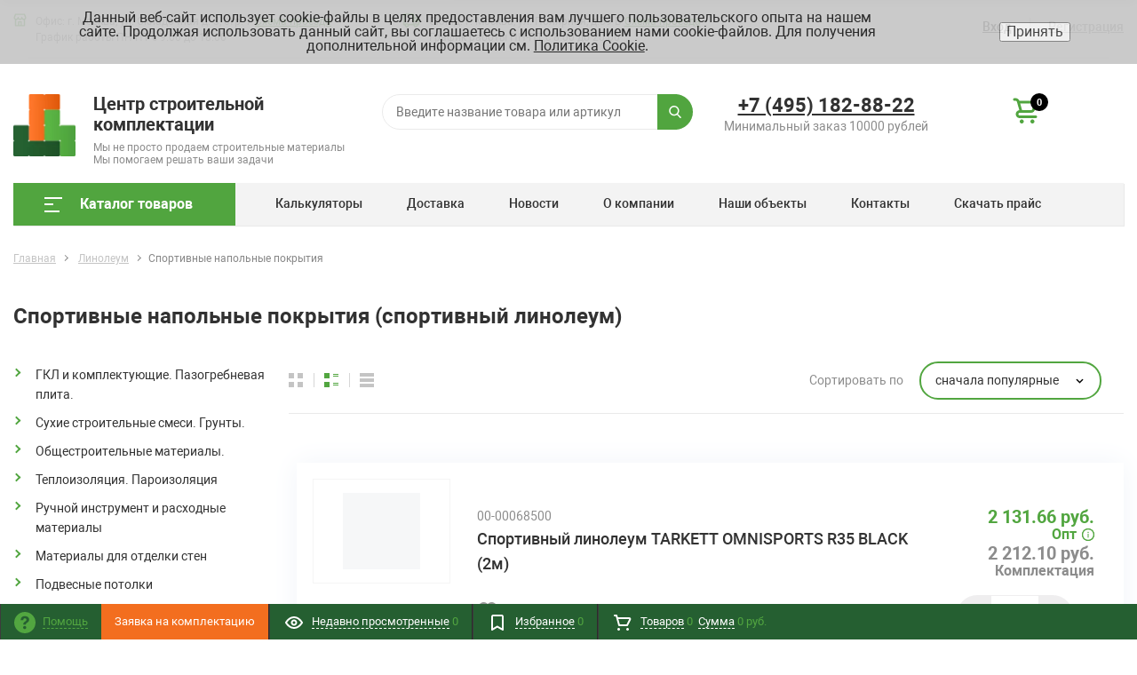

--- FILE ---
content_type: text/html; charset=UTF-8
request_url: https://stroymat.msk.ru/linoleum/sportivnye-napolnye-pokrytiya
body_size: 53949
content:
<!DOCTYPE html>
<html xml:lang="ru" lang="ru" itemscope itemtype="http://schema.org/WebSite">
<head>
	<title>Спортивный линолеум: фото и цены | Купить спортивный линолеум оптом и в розницу от рублей за м2 на сайте stroymat.msk.ru</title>
	    <meta http-equiv="Content-Type" content="text/html; charset=UTF-8" />
<meta name="robots" content="index, follow" />
<meta name="keywords" content="Спортивные напольные покрытия, купить Спортивные напольные покрытия, приобрести Спортивные напольные покрытия" />
<meta name="description" content="Спортивный линолеум в ассортименте представлен на нашем сайте. Фото, цены и характеристики помогут вам приобрести нужную модель" />
<script data-skip-moving="true">(function(w, d, n) {var cl = "bx-core";var ht = d.documentElement;var htc = ht ? ht.className : undefined;if (htc === undefined || htc.indexOf(cl) !== -1){return;}var ua = n.userAgent;if (/(iPad;)|(iPhone;)/i.test(ua)){cl += " bx-ios";}else if (/Windows/i.test(ua)){cl += ' bx-win';}else if (/Macintosh/i.test(ua)){cl += " bx-mac";}else if (/Linux/i.test(ua) && !/Android/i.test(ua)){cl += " bx-linux";}else if (/Android/i.test(ua)){cl += " bx-android";}cl += (/(ipad|iphone|android|mobile|touch)/i.test(ua) ? " bx-touch" : " bx-no-touch");cl += w.devicePixelRatio && w.devicePixelRatio >= 2? " bx-retina": " bx-no-retina";if (/AppleWebKit/.test(ua)){cl += " bx-chrome";}else if (/Opera/.test(ua)){cl += " bx-opera";}else if (/Firefox/.test(ua)){cl += " bx-firefox";}ht.className = htc ? htc + " " + cl : cl;})(window, document, navigator);</script>


<link href="/bitrix/js/ui/design-tokens/dist/ui.design-tokens.css?172353454826358" type="text/css"  rel="stylesheet" />
<link href="/bitrix/js/ui/fonts/opensans/ui.font.opensans.css?16655729582555" type="text/css"  rel="stylesheet" />
<link href="/bitrix/js/main/popup/dist/main.popup.bundle.css?175368467731694" type="text/css"  rel="stylesheet" />
<link href="/bitrix/cache/css/s1/proopt30_default/page_134da117d564967b47326f2980fb920d/page_134da117d564967b47326f2980fb920d_v1.css?176304029212710" type="text/css"  rel="stylesheet" />
<link href="/bitrix/cache/css/s1/proopt30_default/template_a920700d62568890a28877e09fa60c1a/template_a920700d62568890a28877e09fa60c1a_v1.css?17630402921182841" type="text/css"  data-template-style="true" rel="stylesheet" />







<style>.grecaptcha-badge {display: none;}</style>
<script type="text/javascript" data-skip-moving="true">
window.AMOPIXEL_IDENTIFIER_PARAMS = window.AMOPIXEL_IDENTIFIER_PARAMS || {};
window.AMOPIXEL_IDENTIFIER_PARAMS.onload = function (pixel_identifier) {
var visitor_uid = pixel_identifier.getVisitorUid() || '';
document.cookie = 'amocrm_visitor_uid=' + visitor_uid + ';path=/';
};
</script>
<link href="/favicon.ico" rel="shortcut icon"  type="image/x-icon">
<meta http-equiv="X-UA-Compatible" content="IE=edge" />
<meta name="viewport" content="width=device-width, initial-scale=1.0,user-scalable=0">
<meta name="theme-color" content="#52A640">
<meta property="gopro:module:version" content="5.0.3">
<meta property="gopro:template:version" content="5.0.0">
<meta property="gopro:template:date_version" content="20.02.2020">
 <style> .nca-cookiesaccept-line { box-sizing: border-box !important; margin: 0 !important; border: none !important; width: 100% !important; min-height: 10px !important; max-height: 250px !important; display: block; clear: both !important; padding: 12px !important; position: fixed; top: 0px !important; opacity: 0.9; transform: translateY(0%); z-index: 99999; } .nca-cookiesaccept-line > div { display: flex; align-items: center; } .nca-cookiesaccept-line > div > div { padding-left: 5%; padding-right: 5%; } .nca-cookiesaccept-line a { color: inherit; text-decoration:underline; } @media screen and (max-width:767px) { .nca-cookiesaccept-line > div > div { padding-left: 1%; padding-right: 1%; } } </style> 
<meta property="og:type" content="website">
<meta property="twitter:card" content="summary">
<meta property="og:site_name" content="Центр строительной комплектации">
<meta property="og:url" content="https://stroymat.msk.ru/linoleum/sportivnye-napolnye-pokrytiya">
<meta property="og:title" content="Спортивный линолеум: фото и цены | Купить спортивный линолеум оптом и в розницу от рублей за м2 на сайте stroymat.msk.ru">
<meta property="og:description" content="Спортивный линолеум в ассортименте представлен на нашем сайте. Фото, цены и характеристики помогут вам приобрести нужную модель">



    	<meta name="yandex-verification" content="7ea0b7d59f3761b9" />
  


</head>
<body class="rsgopro adaptive prop_option_line_through tpanel1 header_type1 menu_vertical1 cw_1700 circular header-fly__body-padding">

    
	<div id="panel"></div>

    <div id="svg-icons" style="display: none;"></div>

	<div id="rs_easycart" class="rs_easycart orange addbodypadding hidden-print" style='z-index:991;' data-serviceurl="/personal/"><!--'start_frame_cache_rs_easycart'--><div class="rsec rsec_content" style="max-width:1700px;"><div class="rsec_in"><div class="rsec_body"><div class="rsec_tyanya"><span><svg class="svg-icon"><use xlink:href="#svg-24-drag_handle"></use></svg></span><a class="rsec_close" href="#close">Закрыть<svg class="svg-icon"><use xlink:href="#svg-close-button"></use></svg></a></div><div class="rsec_tabs"><div id="rsec_viewed" class="rsec_tab"><div class="rsec_thistab_viewed"><div class="rsec_emptytab rsec_clearfix"><div class="rsec_emptytab_icon">Список просмотренных товаров пуст</div></div></div></div><div id="rsec_favorite" class="rsec_tab rsec_universalhandler" data-ajaxfinder="action=add2favorite" ><div class="rsec_thistab_favorite"><div class="rsec_emptytab rsec_clearfix"><div class="rsec_emptytab_icon">Список избранного пуст</div></div></div></div><div id="rsec_basket" class="rsec_tab rsec_universalhandler" data-ajaxfinder="action=ADD2BASKET" ><div class="rsec_thistab_basket"><div class="rsec_emptytab rsec_clearfix"><div class="rsec_emptytab_icon">Ваша корзина пуста</div></div></div></div></div></div></div></div><div class="rsec rsec_headers"><div class="rsec_in" style="max-width:1700px;"><div class="rsec_body"><a class="rsec_online" href="/contacts/"><svg class="svg-icon"><use xlink:href="#svg-question"></use></svg><span class="rsec_name">Помощь</span></a>				<a class="fancyajax fancybox.ajax form-complect__link" href="/include/popup/form-complect/?AJAX_CALL=Y" title="Заявка на комплектацию">
							<span class="form-complect__span"><svg class="svg-icon"><use xlink:href="#svg-history"></use></svg>Заявка на комплектацию</span>
			</a>
				<div class="rsec_orlink"><a class="rsec_viewed rsec_changer js-unload" href="/include/easycart/viewed_products.php#rsec_viewed" data-tabid="#rsec_viewed"><svg class="svg-icon"><use xlink:href="#svg-24_eye"></use></svg><span class="rsec_name">Недавно просмотренные</span>&nbsp;<span class="rsec_color rsec_cnt js-viewed-prod-count">0</span></a></div><div class="rsec_orlink"><a class="rsec_favorite rsec_changer js-unload" href="/include/easycart/favorite.php#rsec_favorite" data-tabid="#rsec_favorite"><svg class="svg-icon"><use xlink:href="#svg-24_favorite-main"></use></svg><span class="rsec_name">Избранное</span>&nbsp;<span class="rsec_color rsec_cnt js-favorite-prod-count">0</span></a></div><div class="rsec_orlink"><a class="rsec_basket rsec_changer js-unload" href="/include/easycart/basket.php#rsec_basket" data-tabid="#rsec_basket"><svg class="svg-icon"><use xlink:href="#svg-24_shopping-cart"></use></svg><span class="rsec_name">Товаров</span><span class="rsec_color">&nbsp;<span class="rsec_normalCount js-basket-prod-count">0</span></span> &nbsp;<span class="rsec_name">Сумма</span><span class="rsec_color rsec_sum">&nbsp;<span class="rsec_allSum_FORMATED js-basket-allsum-formated">0</span></span></a></div></div></div></div><!--'end_frame_cache_rs_easycart'--></div>

	<div class="body" itemscope itemtype="http://schema.org/WebPage"><!-- body -->

		<!-- header type -->
		
<!-- header fly -->
<div id="header-fly" class="header-fly js-header-fly text-left b-mmenu hidden-print">
	<!-- fly__shadow -->
	<div class="header-fly__shadow">

		<div class="centering header-fly__white-bg js-header-fly-top">
			<div class="centeringin clearfix">
				<div class="header-fly__panel">

					<div class="header-fly__block logo logo-left hidden-xs">
						<a href="/"><img src="/upload/dev2fun.imagecompress/webp/include/logo.webp" srcset="/upload/dev2fun.imagecompress/webp/include/logo.webp 2x" alt="Центр строительной комплектации">							<span class="logo__description">
								<div class="logo__title">Центр строительной комплектации</div>
<div class="logo__subtitle">Мы не просто продаем строительные материалы</div>
<div class="logo__subtitle">Мы помогаем решать ваши задачи</div>							</span>
						</a>
					</div>
					<div class="header-fly__block header-fly__menu">
						<div class="hamburger js-hamburger js-fly-menu js-fly-menu-parent">
							<div class="hamburger-box">
								<div class="hamburger-inner"></div>
							</div><span class="hamburger-name hidden-xs">Меню</span>
						</div>
					</div>
					<div class="header-fly__block logo visible-xs">
						<a href="/"><img src="/upload/dev2fun.imagecompress/webp/include/logo.webp" srcset="/upload/dev2fun.imagecompress/webp/include/logo.webp 2x" alt="Центр строительной комплектации">							<span class="logo__description">
								<div class="logo__title">Центр строительной комплектации</div>
<div class="logo__subtitle">Мы не просто продаем строительные материалы</div>
<div class="logo__subtitle">Мы помогаем решать ваши задачи</div>							</span>
						</a>
					</div>
					<div class="header-fly__block phone link-dashed hidden-xs">
						<a class="header-phone" href="tel:74951828822">+7 (495) 182-88-22</a>
<div class="header-minsum">
	 Минимальный заказ 10000 рублей
</div>
 <br>					</div>
					<!--<div class="header-fly__block callback link-dashed hidden-xs">
											</div>-->
					<div class="header-fly__block search">
						

		<ul class="nav navbar-nav navbar-border-bottom navbar-right list-unstyled search-bar js-search-bar js-search-bar-mobile">
		<li>
			<span class="searchinhead__btn js-show-search-bar"><svg class="svg-icon"><use xlink:href="#svg-search"></use></svg></span>
			<div class="search-open open js-search-open js-mobile">
	
	<div id="title-search-fly" class="searchinhead nowrap js-pseudo-focus-blur">
		<form class="js-form" action="/search/" data-starthidden="N" data-showsearchbar="1" data-window-width-jsopenser="992">
			<div class="searchinhead__flex">
				<label class="searchinhead__flexbox searchinhead__zoom js-pseudo-border-top js-pseudo-border-bottom js-pseudo-border-left" for="submit_search_title_XdqEv1"><svg class="svg-icon"><use xlink:href="#svg-search"></use></svg></label>
				<div class="searchinhead__flexbox searchinhead__aroundtext js-pseudo-border-top js-pseudo-border-bottom"><input id="title-search-input-fly" class="searchinhead__input js-pseudo-focus-blur-input" type="text" name="q" value="" size="40" maxlength="50" autocomplete="off" placeholder="Введите название товара или артикул" /></div>
				<input class="nonep" type="submit" name="s" id="submit_search_title_XdqEv1" value="Поиск" />
				<label class="searchinhead__flexbox searchinhead__enter js-search-btn" for="submit_search_title_XdqEv1"><svg class="svg-icon"><use xlink:href="#svg-search"></use></svg></label>
			</div>
		</form>
	</div>

				</div>
		</li>
	</ul>
	

					</div>
				</div>
			</div>
		</div>

	</div><!-- /fly__shadow -->

	<!-- fly shade -->
	<div class="header-fly__menu-shade js-menu-shade">

		<!-- personal panel -->
		<div class="header-fly__personal header-fly__white-bg hidden-sm hidden-md hidden-lg">
			<span class="header-fly__block auth">
				
<span class="authinhead2" id="inheadauthform_iIjGFB">
    <!--'start_frame_cache_inheadauthform_iIjGFB'-->                    <span class="guest"><span class="authinhead2__icon"><svg class="svg-icon"><use xlink:href="#svg-4x-lock"></use></svg></span><a href="/auth/">Вход</a></span>
        
    <!--'end_frame_cache_inheadauthform_iIjGFB'--></span>
			</span>
			<span class="header-fly__block compare">
				<!--'start_frame_cache_compare'-->
<a class="compare" href="/catalog/compare/"><svg class="svg-icon svg-icon-header"><use xlink:href="#svg-4x-compare"></use></svg><span class="js-compare-prod-count header__circle"></span></a>

<!--'end_frame_cache_compare'-->			</span>
			<span class="header-fly__block favorite">
				
<a class="favorite" href="/personal/favorite/"><svg class="svg-icon svg-icon-header"><use xlink:href="#svg-4x-favorite"></use></svg><span class="js-favorite-prod-count header__circle">0</span></a>

			</span>
			<span class="header-fly__block basket">
				
<a class="basketline" href="/personal/cart/"><svg class="svg-icon svg-icon-header"><use xlink:href="#svg-4x-cart"></use></svg><span class="hidden-xs hidden-sm">Корзина</span> <span class="js-basket-prod-count header__circle">0</span></a>


			</span>
		</div><!-- /personal panel -->

		<!-- catalog menu -->
		<div class="header-fly__catalog-menu js-fly-menu-children" data-count-subopen="0">
			
<ul class="fly-menu fly-menu__ul dropdown-menu list-unstyled js-fly-menu__parent-ul">
	
						<li class="fly-menu__li js-fly-menu__parent-li"><a href="/catalog/" class="js-fly-menu__open-sub root-item"><span>Каталог товаров</span><svg class="svg-icon arrow"><use xlink:href="#svg-arrow-linear-right"></use></svg></a>
				<ul class="fly-menu__ul fly-menu__sub-menu js-fly-menu__parent-ul dropdown-menu list-unstyled"><li class="fly-menu__li visible-xs js-fly-menu__back"><a href="#"><svg class="svg-icon back"><use xlink:href="#svg-4x-arrow-back"></use></svg>Назад</a></li><li class="fly-menu__li visible-xs fly-menu__duplication-name"><a href="/catalog/" class="js-fly-menu__parent-back"><span>Каталог товаров</span></a></li>
				
						<li class="fly-menu__li js-fly-menu__parent-li"><a href="/gkl-i-komplektuyushchie-pazogrebnevaya-plita" class="js-fly-menu__open-sub "><span>ГКЛ и комплектующие. Пазогребневая плита.</span><svg class="svg-icon arrow"><use xlink:href="#svg-arrow-linear-right"></use></svg></a>
				<ul class="fly-menu__ul fly-menu__sub-menu js-fly-menu__parent-ul dropdown-menu list-unstyled"><li class="fly-menu__li visible-xs js-fly-menu__back"><a href="#"><svg class="svg-icon back"><use xlink:href="#svg-4x-arrow-back"></use></svg>Назад</a></li><li class="fly-menu__li visible-xs fly-menu__duplication-name"><a href="/gkl-i-komplektuyushchie-pazogrebnevaya-plita"><span>ГКЛ и комплектующие. Пазогребневая плита.</span></a></li>
				
						<li class="fly-menu__li"><a href="/gkl-i-komplektuyushchie-pazogrebnevaya-plita/gkl" ><span>ГКЛ</span></a></li>
				
						<li class="fly-menu__li"><a href="/gkl-i-komplektuyushchie-pazogrebnevaya-plita/gvl" ><span>ГВЛ</span></a></li>
				
						<li class="fly-menu__li"><a href="/gkl-i-komplektuyushchie-pazogrebnevaya-plita/akvapanel" ><span>Аквапанель</span></a></li>
				
						<li class="fly-menu__li"><a href="/gkl-i-komplektuyushchie-pazogrebnevaya-plita/profil-dlya-gkl" ><span>Профиль для ГКЛ</span></a></li>
				
						<li class="fly-menu__li"><a href="/gkl-i-komplektuyushchie-pazogrebnevaya-plita/komplektuyushchie-dlya-montazha-gkl" ><span>Комплектующие для монтажа ГКЛ</span></a></li>
				
						<li class="fly-menu__li"><a href="/gkl-i-komplektuyushchie-pazogrebnevaya-plita/pazogrebnevaya-plita" ><span>Пазогребневая плита</span></a></li>
				
						<li class="fly-menu__li"><a href="/gkl-i-komplektuyushchie-pazogrebnevaya-plita/steklomagnezitovye-listy" ><span>Стекломагнезитовые листы</span></a></li>
						</ul></li>	
						<li class="fly-menu__li js-fly-menu__parent-li"><a href="/suhie-stroitelnye-smesi-grunty" class="js-fly-menu__open-sub "><span>Сухие строительные смеси. Грунты.</span><svg class="svg-icon arrow"><use xlink:href="#svg-arrow-linear-right"></use></svg></a>
				<ul class="fly-menu__ul fly-menu__sub-menu js-fly-menu__parent-ul dropdown-menu list-unstyled"><li class="fly-menu__li visible-xs js-fly-menu__back"><a href="#"><svg class="svg-icon back"><use xlink:href="#svg-4x-arrow-back"></use></svg>Назад</a></li><li class="fly-menu__li visible-xs fly-menu__duplication-name"><a href="/suhie-stroitelnye-smesi-grunty"><span>Сухие строительные смеси. Грунты.</span></a></li>
				
						<li class="fly-menu__li"><a href="/suhie-stroitelnye-smesi-grunty/cementno-peschanye-smesi" ><span>Цементно-песчаные смеси</span></a></li>
				
						<li class="fly-menu__li"><a href="/suhie-stroitelnye-smesi-grunty/shtukaturki" ><span>Штукатурки</span></a></li>
				
						<li class="fly-menu__li"><a href="/suhie-stroitelnye-smesi-grunty/shpaklevki-suhie" ><span>Шпаклевки сухие</span></a></li>
				
						<li class="fly-menu__li"><a href="/suhie-stroitelnye-smesi-grunty/shpaklevki-gotovye" ><span>Шпаклевки готовые</span></a></li>
				
						<li class="fly-menu__li"><a href="/suhie-stroitelnye-smesi-grunty/plitochnye-klei" ><span>Плиточные клеи</span></a></li>
				
						<li class="fly-menu__li"><a href="/suhie-stroitelnye-smesi-grunty/smesi-dlya-polov" ><span>Смеси для полов</span></a></li>
				
						<li class="fly-menu__li"><a href="/suhie-stroitelnye-smesi-grunty/montazhnye-smesi" ><span>Монтажные смеси</span></a></li>
				
						<li class="fly-menu__li"><a href="/suhie-stroitelnye-smesi-grunty/zatirki" ><span>Затирки</span></a></li>
				
						<li class="fly-menu__li"><a href="/suhie-stroitelnye-smesi-grunty/gidroizoliruyushchie-smesi" ><span>Гидроизолирующие смеси</span></a></li>
				
						<li class="fly-menu__li"><a href="/suhie-stroitelnye-smesi-grunty/gips-alebastr" ><span>Гипс. Алебастр.</span></a></li>
				
						<li class="fly-menu__li"><a href="/suhie-stroitelnye-smesi-grunty/grunty" ><span>Грунты</span></a></li>
				
						<li class="fly-menu__li"><a href="/suhie-stroitelnye-smesi-grunty/protivomoroznye-dobavki" ><span>Противоморозные добавки</span></a></li>
				
						<li class="fly-menu__li"><a href="/suhie-stroitelnye-smesi-grunty/sezonnye-smesi" ><span>Сезонные смеси</span></a></li>
				
						<li class="fly-menu__li"><a href="/suhie-stroitelnye-smesi-grunty/remontnyy-sostav" ><span>Ремонтный состав</span></a></li>
						</ul></li>	
						<li class="fly-menu__li js-fly-menu__parent-li"><a href="/obshchestroitelnye-materialy" class="js-fly-menu__open-sub "><span>Общестроительные материалы.</span><svg class="svg-icon arrow"><use xlink:href="#svg-arrow-linear-right"></use></svg></a>
				<ul class="fly-menu__ul fly-menu__sub-menu js-fly-menu__parent-ul dropdown-menu list-unstyled"><li class="fly-menu__li visible-xs js-fly-menu__back"><a href="#"><svg class="svg-icon back"><use xlink:href="#svg-4x-arrow-back"></use></svg>Назад</a></li><li class="fly-menu__li visible-xs fly-menu__duplication-name"><a href="/obshchestroitelnye-materialy"><span>Общестроительные материалы.</span></a></li>
				
						<li class="fly-menu__li"><a href="/obshchestroitelnye-materialy/cement" ><span>Цемент</span></a></li>
				
						<li class="fly-menu__li"><a href="/obshchestroitelnye-materialy/kirpich" ><span>Кирпич</span></a></li>
				
						<li class="fly-menu__li"><a href="/obshchestroitelnye-materialy/penobloki-gazosilikat" ><span>Пеноблоки. Газосиликат</span></a></li>
				
						<li class="fly-menu__li"><a href="/obshchestroitelnye-materialy/keramzit" ><span>Керамзит</span></a></li>
				
						<li class="fly-menu__li"><a href="/obshchestroitelnye-materialy/setka-svarnaya" ><span>Сетка сварная</span></a></li>
				
						<li class="fly-menu__li"><a href="/obshchestroitelnye-materialy/setka-rabica" ><span>Сетка рабица</span></a></li>
				
						<li class="fly-menu__li"><a href="/obshchestroitelnye-materialy/setka-cpvs" ><span>Сетка ЦПВС</span></a></li>
				
						<li class="fly-menu__li"><a href="/obshchestroitelnye-materialy/metalloprokat" ><span>Металлопрокат</span></a></li>
				
						<li class="fly-menu__li"><a href="/obshchestroitelnye-materialy/profili-dlya-malyarnyh-i-shtukaturnyh-rabot" ><span>Профили для малярных и штукатурных работ</span></a></li>
				
						<li class="fly-menu__li"><a href="/obshchestroitelnye-materialy/trotuarnaya-plitka-i-bordyury" ><span>Тротуарная плитка и бордюры</span></a></li>
						</ul></li>	
						<li class="fly-menu__li js-fly-menu__parent-li"><a href="/teploizolyaciya-paroizolyaciya" class="js-fly-menu__open-sub "><span>Теплоизоляция. Пароизоляция</span><svg class="svg-icon arrow"><use xlink:href="#svg-arrow-linear-right"></use></svg></a>
				<ul class="fly-menu__ul fly-menu__sub-menu js-fly-menu__parent-ul dropdown-menu list-unstyled"><li class="fly-menu__li visible-xs js-fly-menu__back"><a href="#"><svg class="svg-icon back"><use xlink:href="#svg-4x-arrow-back"></use></svg>Назад</a></li><li class="fly-menu__li visible-xs fly-menu__duplication-name"><a href="/teploizolyaciya-paroizolyaciya"><span>Теплоизоляция. Пароизоляция</span></a></li>
				
						<li class="fly-menu__li"><a href="/teploizolyaciya-paroizolyaciya/teploizolyaciya-na-osnove-mineralnoy-vaty" ><span>Теплоизоляция на основе минеральной ваты</span></a></li>
				
						<li class="fly-menu__li"><a href="/teploizolyaciya-paroizolyaciya/teploizolyaciya-na-osnove-steklovolokna" ><span>Теплоизоляция на основе стекловолокна</span></a></li>
				
						<li class="fly-menu__li"><a href="/teploizolyaciya-paroizolyaciya/teploizolyaciya-na-osnove-ekstrudirovannogo-penopolistirola" ><span>Теплоизоляция на основе экструдированного пенополистирола</span></a></li>
				
						<li class="fly-menu__li"><a href="/teploizolyaciya-paroizolyaciya/teploizolyaciya-na-osnove-penopolistirola" ><span>Теплоизоляция на основе пенополистирола</span></a></li>
				
						<li class="fly-menu__li"><a href="/teploizolyaciya-paroizolyaciya/paroizolyaciya" ><span>Пароизоляция</span></a></li>
				
						<li class="fly-menu__li"><a href="/teploizolyaciya-paroizolyaciya/tehnicheskaya-izolyaciya" ><span>Техническая изоляция</span></a></li>
						</ul></li>	
						<li class="fly-menu__li js-fly-menu__parent-li"><a href="/ruchnoy-instrument-i-rashodnye-materialy" class="js-fly-menu__open-sub "><span>Ручной инструмент и расходные материалы</span><svg class="svg-icon arrow"><use xlink:href="#svg-arrow-linear-right"></use></svg></a>
				<ul class="fly-menu__ul fly-menu__sub-menu js-fly-menu__parent-ul dropdown-menu list-unstyled"><li class="fly-menu__li visible-xs js-fly-menu__back"><a href="#"><svg class="svg-icon back"><use xlink:href="#svg-4x-arrow-back"></use></svg>Назад</a></li><li class="fly-menu__li visible-xs fly-menu__duplication-name"><a href="/ruchnoy-instrument-i-rashodnye-materialy"><span>Ручной инструмент и расходные материалы</span></a></li>
				
						<li class="fly-menu__li"><a href="/ruchnoy-instrument-i-rashodnye-materialy/hyperline" ><span>Hyperline</span></a></li>
				
						<li class="fly-menu__li"><a href="/ruchnoy-instrument-i-rashodnye-materialy/diski" ><span>Диски</span></a></li>
				
						<li class="fly-menu__li"><a href="/ruchnoy-instrument-i-rashodnye-materialy/abrazivnyy-instrument" ><span>Абразивный инструмент</span></a></li>
				
						<li class="fly-menu__li"><a href="/ruchnoy-instrument-i-rashodnye-materialy/bity" ><span>Биты</span></a></li>
				
						<li class="fly-menu__li"><a href="/ruchnoy-instrument-i-rashodnye-materialy/bury" ><span>Буры</span></a></li>
				
						<li class="fly-menu__li"><a href="/ruchnoy-instrument-i-rashodnye-materialy/izmeritelnyy-instrument" ><span>Измерительный инструмент</span></a></li>
				
						<li class="fly-menu__li"><a href="/ruchnoy-instrument-i-rashodnye-materialy/malyarnyy-instrument" ><span>Малярный инструмент</span></a></li>
				
						<li class="fly-menu__li"><a href="/ruchnoy-instrument-i-rashodnye-materialy/nasadki-na-drel-i-ushm" ><span>Насадки на дрель и УШМ</span></a></li>
				
						<li class="fly-menu__li"><a href="/ruchnoy-instrument-i-rashodnye-materialy/pilki" ><span>Пилки</span></a></li>
				
						<li class="fly-menu__li"><a href="/ruchnoy-instrument-i-rashodnye-materialy/raznoe" ><span>Разное</span></a></li>
				
						<li class="fly-menu__li"><a href="/ruchnoy-instrument-i-rashodnye-materialy/rezhushchiy-instrument" ><span>Режущий инструмент</span></a></li>
				
						<li class="fly-menu__li"><a href="/ruchnoy-instrument-i-rashodnye-materialy/sverla" ><span>Сверла</span></a></li>
				
						<li class="fly-menu__li"><a href="/ruchnoy-instrument-i-rashodnye-materialy/smennye-chasti" ><span>Сменные части</span></a></li>
				
						<li class="fly-menu__li"><a href="/ruchnoy-instrument-i-rashodnye-materialy/stolyarno-slesarnyy-instrument" ><span>Столярно-слесарный инструмент</span></a></li>
				
						<li class="fly-menu__li"><a href="/ruchnoy-instrument-i-rashodnye-materialy/udarnyy-instrument" ><span>Ударный инструмент</span></a></li>
				
						<li class="fly-menu__li"><a href="/ruchnoy-instrument-i-rashodnye-materialy/sharnirno-gubcevyy-instrument" ><span>Шарнирно-губцевый инструмент</span></a></li>
				
						<li class="fly-menu__li"><a href="/ruchnoy-instrument-i-rashodnye-materialy/shtukaturno-otdelochnyy-instrument" ><span>Штукатурно-отделочный инструмент</span></a></li>
				
						<li class="fly-menu__li"><a href="/ruchnoy-instrument-i-rashodnye-materialy/hozyaystvennyy-inventar" ><span>Хозяйственный инвентарь</span></a></li>
				
						<li class="fly-menu__li"><a href="/ruchnoy-instrument-i-rashodnye-materialy/zazhimnoy-instrument" ><span>Зажимной инструмент</span></a></li>
				
						<li class="fly-menu__li"><a href="/ruchnoy-instrument-i-rashodnye-materialy/elektrody" ><span>Электроды</span></a></li>
				
						<li class="fly-menu__li"><a href="/ruchnoy-instrument-i-rashodnye-materialy/tachki-i-kolesa" ><span>Тачки и колеса</span></a></li>
				
						<li class="fly-menu__li"><a href="/ruchnoy-instrument-i-rashodnye-materialy/rashodnye-materialy" ><span>Расходные материалы</span></a></li>
						</ul></li>	
						<li class="fly-menu__li js-fly-menu__parent-li"><a href="/materialy-dlya-otdelki-sten" class="js-fly-menu__open-sub "><span>Материалы для отделки стен</span><svg class="svg-icon arrow"><use xlink:href="#svg-arrow-linear-right"></use></svg></a>
				<ul class="fly-menu__ul fly-menu__sub-menu js-fly-menu__parent-ul dropdown-menu list-unstyled"><li class="fly-menu__li visible-xs js-fly-menu__back"><a href="#"><svg class="svg-icon back"><use xlink:href="#svg-4x-arrow-back"></use></svg>Назад</a></li><li class="fly-menu__li visible-xs fly-menu__duplication-name"><a href="/materialy-dlya-otdelki-sten"><span>Материалы для отделки стен</span></a></li>
				
						<li class="fly-menu__li"><a href="/materialy-dlya-otdelki-sten/bumazhnye-oboi" ><span>Бумажные обои</span></a></li>
				
						<li class="fly-menu__li"><a href="/materialy-dlya-otdelki-sten/steklooboi" ><span>Стеклообои</span></a></li>
				
						<li class="fly-menu__li"><a href="/materialy-dlya-otdelki-sten/flizelinovye-oboi" ><span>Флизелиновые обои</span></a></li>
				
						<li class="fly-menu__li"><a href="/materialy-dlya-otdelki-sten/paneli-pvh" ><span>Панели ПВХ</span></a></li>
				
						<li class="fly-menu__li"><a href="/materialy-dlya-otdelki-sten/paneli-mdf" ><span>Панели МДФ</span></a></li>
				
						<li class="fly-menu__li"><a href="/materialy-dlya-otdelki-sten/podokonniki" ><span>Подоконники</span></a></li>
						</ul></li>	
						<li class="fly-menu__li js-fly-menu__parent-li"><a href="/podvesnye-potolki" class="js-fly-menu__open-sub "><span>Подвесные потолки</span><svg class="svg-icon arrow"><use xlink:href="#svg-arrow-linear-right"></use></svg></a>
				<ul class="fly-menu__ul fly-menu__sub-menu js-fly-menu__parent-ul dropdown-menu list-unstyled"><li class="fly-menu__li visible-xs js-fly-menu__back"><a href="#"><svg class="svg-icon back"><use xlink:href="#svg-4x-arrow-back"></use></svg>Назад</a></li><li class="fly-menu__li visible-xs fly-menu__duplication-name"><a href="/podvesnye-potolki"><span>Подвесные потолки</span></a></li>
				
						<li class="fly-menu__li"><a href="/podvesnye-potolki/podvesnye-potolki-tipa-armstrong" ><span>Подвесные потолки типа Армстронг</span></a></li>
				
						<li class="fly-menu__li"><a href="/podvesnye-potolki/podvesnye-sistemy-dlya-potolka-tipa-armstrong" ><span>Подвесные системы для потолка типа Армстронг</span></a></li>
				
						<li class="fly-menu__li"><a href="/podvesnye-potolki/podvesnye-potolki-gigienicheskie-vlagostoykie" ><span>Подвесные потолки гигиенические, влагостойкие</span></a></li>
				
						<li class="fly-menu__li"><a href="/podvesnye-potolki/kassetnye-podvesnye-potolki" ><span>Кассетные подвесные потолки</span></a></li>
				
						<li class="fly-menu__li"><a href="/podvesnye-potolki/reechnye-podvesnye-potolki" ><span>Реечные подвесные потолки</span></a></li>
				
						<li class="fly-menu__li"><a href="/podvesnye-potolki/podvesnye-potolki-tipa-grilyato" ><span>Подвесные потолки типа грильято</span></a></li>
						</ul></li>	
						<li class="fly-menu__li js-fly-menu__parent-li"><a href="/keramogranit-keramicheskaya-plitka" class="js-fly-menu__open-sub "><span>Керамогранит. Керамическая плитка</span><svg class="svg-icon arrow"><use xlink:href="#svg-arrow-linear-right"></use></svg></a>
				<ul class="fly-menu__ul fly-menu__sub-menu js-fly-menu__parent-ul dropdown-menu list-unstyled"><li class="fly-menu__li visible-xs js-fly-menu__back"><a href="#"><svg class="svg-icon back"><use xlink:href="#svg-4x-arrow-back"></use></svg>Назад</a></li><li class="fly-menu__li visible-xs fly-menu__duplication-name"><a href="/keramogranit-keramicheskaya-plitka"><span>Керамогранит. Керамическая плитка</span></a></li>
				
						<li class="fly-menu__li"><a href="/keramogranit-keramicheskaya-plitka/keramogranit" ><span>Керамогранит</span></a></li>
				
						<li class="fly-menu__li"><a href="/keramogranit-keramicheskaya-plitka/keramicheskaya-plitka" ><span>Керамическая плитка</span></a></li>
						</ul></li>	
						<li class="fly-menu__li js-fly-menu__parent-li"><a href="/kraski-laki-rastvoriteli-ognebiozashchita-antiseptiki" class="js-fly-menu__open-sub "><span>Краски. Лаки. Растворители. Огнебиозащита, антисептики</span><svg class="svg-icon arrow"><use xlink:href="#svg-arrow-linear-right"></use></svg></a>
				<ul class="fly-menu__ul fly-menu__sub-menu js-fly-menu__parent-ul dropdown-menu list-unstyled"><li class="fly-menu__li visible-xs js-fly-menu__back"><a href="#"><svg class="svg-icon back"><use xlink:href="#svg-4x-arrow-back"></use></svg>Назад</a></li><li class="fly-menu__li visible-xs fly-menu__duplication-name"><a href="/kraski-laki-rastvoriteli-ognebiozashchita-antiseptiki"><span>Краски. Лаки. Растворители. Огнебиозащита, антисептики</span></a></li>
				
						<li class="fly-menu__li"><a href="/kraski-laki-rastvoriteli-ognebiozashchita-antiseptiki/kraska-kolerovannaya" ><span>Краска колерованная</span></a></li>
				
						<li class="fly-menu__li"><a href="/kraski-laki-rastvoriteli-ognebiozashchita-antiseptiki/kraska-kolerovannaya" ><span>Краска колерованная</span></a></li>
				
						<li class="fly-menu__li"><a href="/kraski-laki-rastvoriteli-ognebiozashchita-antiseptiki/ochistiteli" ><span>Очистители</span></a></li>
				
						<li class="fly-menu__li"><a href="/kraski-laki-rastvoriteli-ognebiozashchita-antiseptiki/kraski-vododispersionnye" ><span>Краски вододисперсионные</span></a></li>
				
						<li class="fly-menu__li"><a href="/kraski-laki-rastvoriteli-ognebiozashchita-antiseptiki/maslyanye-kraski" ><span>Масляные краски</span></a></li>
				
						<li class="fly-menu__li"><a href="/kraski-laki-rastvoriteli-ognebiozashchita-antiseptiki/emali" ><span>Эмали</span></a></li>
				
						<li class="fly-menu__li"><a href="/kraski-laki-rastvoriteli-ognebiozashchita-antiseptiki/kraska-hammerayt" ><span>Краска ХАММЕРАЙТ</span></a></li>
				
						<li class="fly-menu__li"><a href="/kraski-laki-rastvoriteli-ognebiozashchita-antiseptiki/laki" ><span>Лаки</span></a></li>
				
						<li class="fly-menu__li"><a href="/kraski-laki-rastvoriteli-ognebiozashchita-antiseptiki/rastvoriteli" ><span>Растворители</span></a></li>
				
						<li class="fly-menu__li"><a href="/kraski-laki-rastvoriteli-ognebiozashchita-antiseptiki/ognebiozashchita-antiseptiki" ><span>Огнебиозащита, антисептики</span></a></li>
						</ul></li>	
						<li class="fly-menu__li js-fly-menu__parent-li"><a href="/dveri" class="js-fly-menu__open-sub "><span>Двери</span><svg class="svg-icon arrow"><use xlink:href="#svg-arrow-linear-right"></use></svg></a>
				<ul class="fly-menu__ul fly-menu__sub-menu js-fly-menu__parent-ul dropdown-menu list-unstyled"><li class="fly-menu__li visible-xs js-fly-menu__back"><a href="#"><svg class="svg-icon back"><use xlink:href="#svg-4x-arrow-back"></use></svg>Назад</a></li><li class="fly-menu__li visible-xs fly-menu__duplication-name"><a href="/dveri"><span>Двери</span></a></li>
				
						<li class="fly-menu__li"><a href="/dveri/mezhkomnatnye-dveri" ><span>Межкомнатные двери</span></a></li>
				
						<li class="fly-menu__li"><a href="/dveri/ofisnye-dveri" ><span>Офисные двери</span></a></li>
				
						<li class="fly-menu__li"><a href="/dveri/protivopozharnye-dveri" ><span>Противопожарные двери</span></a></li>
				
						<li class="fly-menu__li"><a href="/dveri/dvernaya-furnitura" ><span>Дверная фурнитура</span></a></li>
						</ul></li>	
						<li class="fly-menu__li js-fly-menu__parent-li"><a href="/elektrotehnicheskaya-produkciya" class="js-fly-menu__open-sub "><span>Электротехническая продукция</span><svg class="svg-icon arrow"><use xlink:href="#svg-arrow-linear-right"></use></svg></a>
				<ul class="fly-menu__ul fly-menu__sub-menu js-fly-menu__parent-ul dropdown-menu list-unstyled"><li class="fly-menu__li visible-xs js-fly-menu__back"><a href="#"><svg class="svg-icon back"><use xlink:href="#svg-4x-arrow-back"></use></svg>Назад</a></li><li class="fly-menu__li visible-xs fly-menu__duplication-name"><a href="/elektrotehnicheskaya-produkciya"><span>Электротехническая продукция</span></a></li>
				
						<li class="fly-menu__li"><a href="/elektrotehnicheskaya-produkciya/bloki-avariynogo-pitaniya" ><span>Блоки аварийного питания</span></a></li>
				
						<li class="fly-menu__li"><a href="/elektrotehnicheskaya-produkciya/shchitovoe-oborudovanie" ><span>Щитовое оборудование</span></a></li>
				
						<li class="fly-menu__li"><a href="/elektrotehnicheskaya-produkciya/kabel-i-provod" ><span>Кабель и провод</span></a></li>
				
						<li class="fly-menu__li"><a href="/elektrotehnicheskaya-produkciya/izdeliya-dlya-prokladki-kabelya" ><span>Изделия для прокладки кабеля</span></a></li>
				
						<li class="fly-menu__li"><a href="/elektrotehnicheskaya-produkciya/elektroustanovochnye-izdeliya" ><span>Электроустановочные изделия</span></a></li>
				
						<li class="fly-menu__li"><a href="/elektrotehnicheskaya-produkciya/nizkovoltnoe-oborudovanie" ><span>Низковольтное оборудование</span></a></li>
				
						<li class="fly-menu__li"><a href="/elektrotehnicheskaya-produkciya/osvetitelnye-pribory" ><span>Осветительные приборы</span></a></li>
				
						<li class="fly-menu__li"><a href="/elektrotehnicheskaya-produkciya/svetodiodnye-osvetitelnye-pribory" ><span>Светодиодные осветительные приборы</span></a></li>
				
						<li class="fly-menu__li"><a href="/elektrotehnicheskaya-produkciya/udliniteli-setevye-filtry-troyniki" ><span>Удлинители, сетевые фильтры. тройники</span></a></li>
						</ul></li>	
						<li class="fly-menu__li js-fly-menu__parent-li"><a href="/santehnicheskaya-produkciya" class="js-fly-menu__open-sub "><span>Сантехническая продукция</span><svg class="svg-icon arrow"><use xlink:href="#svg-arrow-linear-right"></use></svg></a>
				<ul class="fly-menu__ul fly-menu__sub-menu js-fly-menu__parent-ul dropdown-menu list-unstyled"><li class="fly-menu__li visible-xs js-fly-menu__back"><a href="#"><svg class="svg-icon back"><use xlink:href="#svg-4x-arrow-back"></use></svg>Назад</a></li><li class="fly-menu__li visible-xs fly-menu__duplication-name"><a href="/santehnicheskaya-produkciya"><span>Сантехническая продукция</span></a></li>
				
						<li class="fly-menu__li"><a href="/santehnicheskaya-produkciya/peskouloviteli-i-zhirouloviteli" ><span>Пескоуловители и жироуловители</span></a></li>
				
						<li class="fly-menu__li"><a href="/santehnicheskaya-produkciya/uplotnitelnye-materialy" ><span>Уплотнительные материалы</span></a></li>
				
						<li class="fly-menu__li"><a href="/santehnicheskaya-produkciya/truby-iz-sshitogo-polietilena" ><span>Трубы из сшитого полиэтилена</span></a></li>
				
						<li class="fly-menu__li"><a href="/santehnicheskaya-produkciya/truby-polipropilenovye" ><span>Трубы полипропиленовые</span></a></li>
				
						<li class="fly-menu__li"><a href="/santehnicheskaya-produkciya/truby-kanalizacii" ><span>Трубы канализации</span></a></li>
				
						<li class="fly-menu__li"><a href="/santehnicheskaya-produkciya/armatura-soedinitelnaya" ><span>Арматура соединительная</span></a></li>
				
						<li class="fly-menu__li"><a href="/santehnicheskaya-produkciya/vodonagrevateli" ><span>Водонагреватели</span></a></li>
				
						<li class="fly-menu__li"><a href="/santehnicheskaya-produkciya/nasosy-i-nasosnoe-oborudovanie" ><span>Насосы и насосное оборудование</span></a></li>
				
						<li class="fly-menu__li"><a href="/santehnicheskaya-produkciya/instalyacii-dlya-unitazov" ><span>Инсталяции для унитазов</span></a></li>
				
						<li class="fly-menu__li"><a href="/santehnicheskaya-produkciya/smesiteli" ><span>Смесители</span></a></li>
				
						<li class="fly-menu__li"><a href="/santehnicheskaya-produkciya/sanfayans" ><span>Санфаянс</span></a></li>
				
						<li class="fly-menu__li"><a href="/santehnicheskaya-produkciya/vanny" ><span>Ванны</span></a></li>
				
						<li class="fly-menu__li"><a href="/santehnicheskaya-produkciya/dushevye-kabiny" ><span>Душевые кабины</span></a></li>
				
						<li class="fly-menu__li"><a href="/santehnicheskaya-produkciya/kanalizacionnye-lyuki" ><span>Канализационные люки</span></a></li>
				
						<li class="fly-menu__li"><a href="/santehnicheskaya-produkciya/zapornaya-armatura" ><span>Запорная арматура</span></a></li>
				
						<li class="fly-menu__li"><a href="/santehnicheskaya-produkciya/revizionnye-lyuki" ><span>Ревизионные люки</span></a></li>
				
						<li class="fly-menu__li"><a href="/santehnicheskaya-produkciya/pissuary" ><span>Писсуары</span></a></li>
						</ul></li>	
						<li class="fly-menu__li js-fly-menu__parent-li"><a href="/ventilyaciya" class="js-fly-menu__open-sub "><span>Вентиляция</span><svg class="svg-icon arrow"><use xlink:href="#svg-arrow-linear-right"></use></svg></a>
				<ul class="fly-menu__ul fly-menu__sub-menu js-fly-menu__parent-ul dropdown-menu list-unstyled"><li class="fly-menu__li visible-xs js-fly-menu__back"><a href="#"><svg class="svg-icon back"><use xlink:href="#svg-4x-arrow-back"></use></svg>Назад</a></li><li class="fly-menu__li visible-xs fly-menu__duplication-name"><a href="/ventilyaciya"><span>Вентиляция</span></a></li>
				
						<li class="fly-menu__li"><a href="/ventilyaciya/vozduhovody" ><span>Воздуховоды</span></a></li>
				
						<li class="fly-menu__li"><a href="/ventilyaciya/otvody" ><span>Отводы</span></a></li>
				
						<li class="fly-menu__li"><a href="/ventilyaciya/perehody" ><span>Переходы</span></a></li>
				
						<li class="fly-menu__li"><a href="/ventilyaciya/troyniki" ><span>Тройники</span></a></li>
				
						<li class="fly-menu__li"><a href="/ventilyaciya/vrezki" ><span>Врезки</span></a></li>
				
						<li class="fly-menu__li"><a href="/ventilyaciya/deflektory" ><span>Дефлекторы</span></a></li>
				
						<li class="fly-menu__li"><a href="/ventilyaciya/drossel-klapany" ><span>Дроссель-клапаны</span></a></li>
				
						<li class="fly-menu__li"><a href="/ventilyaciya/ventilyatory" ><span>Вентиляторы</span></a></li>
						</ul></li>	
						<li class="fly-menu__li js-fly-menu__parent-li"><a href="/radiatory" class="js-fly-menu__open-sub "><span>Радиаторы</span><svg class="svg-icon arrow"><use xlink:href="#svg-arrow-linear-right"></use></svg></a>
				<ul class="fly-menu__ul fly-menu__sub-menu js-fly-menu__parent-ul dropdown-menu list-unstyled"><li class="fly-menu__li visible-xs js-fly-menu__back"><a href="#"><svg class="svg-icon back"><use xlink:href="#svg-4x-arrow-back"></use></svg>Назад</a></li><li class="fly-menu__li visible-xs fly-menu__duplication-name"><a href="/radiatory"><span>Радиаторы</span></a></li>
				
						<li class="fly-menu__li"><a href="/radiatory/chugunnye-radiatory" ><span>Чугунные радиаторы</span></a></li>
				
						<li class="fly-menu__li"><a href="/radiatory/stalnye-radiatory" ><span>Стальные радиаторы</span></a></li>
				
						<li class="fly-menu__li"><a href="/radiatory/alyuminievye-radiatory" ><span>Алюминиевые радиаторы</span></a></li>
				
						<li class="fly-menu__li"><a href="/radiatory/bimetallicheskie-radiatory" ><span>Биметаллические радиаторы</span></a></li>
				
						<li class="fly-menu__li"><a href="/radiatory/konvektory-vnutripolnye" ><span>Конвекторы внутрипольные</span></a></li>
						</ul></li>	
						<li class="fly-menu__li js-fly-menu__parent-li"><a href="/svarochnoe-oborudovanie" class="js-fly-menu__open-sub "><span>Сварочное оборудование</span><svg class="svg-icon arrow"><use xlink:href="#svg-arrow-linear-right"></use></svg></a>
				<ul class="fly-menu__ul fly-menu__sub-menu js-fly-menu__parent-ul dropdown-menu list-unstyled"><li class="fly-menu__li visible-xs js-fly-menu__back"><a href="#"><svg class="svg-icon back"><use xlink:href="#svg-4x-arrow-back"></use></svg>Назад</a></li><li class="fly-menu__li visible-xs fly-menu__duplication-name"><a href="/svarochnoe-oborudovanie"><span>Сварочное оборудование</span></a></li>
				
						<li class="fly-menu__li"><a href="/svarochnoe-oborudovanie/svarochnye-apparaty" ><span>Сварочные аппараты</span></a></li>
						</ul></li>	
						<li class="fly-menu__li js-fly-menu__parent-li"><a href="/elektricheskiy-instrument" class="js-fly-menu__open-sub "><span>Электрический инструмент</span><svg class="svg-icon arrow"><use xlink:href="#svg-arrow-linear-right"></use></svg></a>
				<ul class="fly-menu__ul fly-menu__sub-menu js-fly-menu__parent-ul dropdown-menu list-unstyled"><li class="fly-menu__li visible-xs js-fly-menu__back"><a href="#"><svg class="svg-icon back"><use xlink:href="#svg-4x-arrow-back"></use></svg>Назад</a></li><li class="fly-menu__li visible-xs fly-menu__duplication-name"><a href="/elektricheskiy-instrument"><span>Электрический инструмент</span></a></li>
				
						<li class="fly-menu__li"><a href="/elektricheskiy-instrument/dreli-shurupoverty" ><span>Дрели-шуруповерты</span></a></li>
				
						<li class="fly-menu__li"><a href="/elektricheskiy-instrument/perforatory" ><span>Перфораторы</span></a></li>
				
						<li class="fly-menu__li"><a href="/elektricheskiy-instrument/shlifmashiny" ><span>Шлифмашины</span></a></li>
				
						<li class="fly-menu__li"><a href="/elektricheskiy-instrument/pily-diskovye" ><span>Пилы дисковые</span></a></li>
				
						<li class="fly-menu__li"><a href="/elektricheskiy-instrument/frezery" ><span>Фрезеры</span></a></li>
				
						<li class="fly-menu__li"><a href="/elektricheskiy-instrument/lobziki" ><span>Лобзики</span></a></li>
				
						<li class="fly-menu__li"><a href="/elektricheskiy-instrument/otboynye-molotki" ><span>Отбойные молотки</span></a></li>
				
						<li class="fly-menu__li"><a href="/elektricheskiy-instrument/feny" ><span>Фены</span></a></li>
				
						<li class="fly-menu__li"><a href="/elektricheskiy-instrument/pylesosy" ><span>Пылесосы</span></a></li>
				
						<li class="fly-menu__li"><a href="/elektricheskiy-instrument/kraskopulty" ><span>Краскопульты</span></a></li>
						</ul></li>	
						<li class="fly-menu__li js-fly-menu__parent-li"><a href="/linoleum" class="js-fly-menu__open-sub "><span>Линолеум</span><svg class="svg-icon arrow"><use xlink:href="#svg-arrow-linear-right"></use></svg></a>
				<ul class="fly-menu__ul fly-menu__sub-menu js-fly-menu__parent-ul dropdown-menu list-unstyled"><li class="fly-menu__li visible-xs js-fly-menu__back"><a href="#"><svg class="svg-icon back"><use xlink:href="#svg-4x-arrow-back"></use></svg>Назад</a></li><li class="fly-menu__li visible-xs fly-menu__duplication-name"><a href="/linoleum"><span>Линолеум</span></a></li>
				
						<li class="fly-menu__li"><a href="/linoleum/kommercheskiy-linoleum" ><span>Коммерческий линолеум</span></a></li>
				
						<li class="fly-menu__li"><a href="/linoleum/polukommercheskiy-linoleum" ><span>Полукоммерческий линолеум</span></a></li>
				
						<li class="fly-menu__li"><a href="/linoleum/sportivnye-napolnye-pokrytiya"  class="selected"><span>Спортивные напольные покрытия</span></a></li>
						</ul></li>	
						<li class="fly-menu__li js-fly-menu__parent-li"><a href="/laminat" class="js-fly-menu__open-sub "><span>Ламинат</span><svg class="svg-icon arrow"><use xlink:href="#svg-arrow-linear-right"></use></svg></a>
				<ul class="fly-menu__ul fly-menu__sub-menu js-fly-menu__parent-ul dropdown-menu list-unstyled"><li class="fly-menu__li visible-xs js-fly-menu__back"><a href="#"><svg class="svg-icon back"><use xlink:href="#svg-4x-arrow-back"></use></svg>Назад</a></li><li class="fly-menu__li visible-xs fly-menu__duplication-name"><a href="/laminat"><span>Ламинат</span></a></li>
				
						<li class="fly-menu__li"><a href="/laminat/laminat-31-klassa" ><span>Ламинат 31 класса</span></a></li>
				
						<li class="fly-menu__li"><a href="/laminat/laminat-32-klassa" ><span>Ламинат 32 класса</span></a></li>
				
						<li class="fly-menu__li"><a href="/laminat/laminat-33-klassa" ><span>Ламинат 33 класса</span></a></li>
				
						<li class="fly-menu__li"><a href="/laminat/laminat-34-klassa" ><span>Ламинат 34 класса</span></a></li>
				
						<li class="fly-menu__li"><a href="/laminat/podlozhka-dlya-laminata" ><span>Подложка для ламината</span></a></li>
				
						<li class="fly-menu__li"><a href="/laminat/plintus-plastikovyy" ><span>Плинтус пластиковый</span></a></li>
				
						<li class="fly-menu__li"><a href="/laminat/porogi" ><span>Пороги</span></a></li>
						</ul></li>	
						<li class="fly-menu__li js-fly-menu__parent-li"><a href="/parketnaya-doska" class="js-fly-menu__open-sub "><span>Паркетная доска</span><svg class="svg-icon arrow"><use xlink:href="#svg-arrow-linear-right"></use></svg></a>
				<ul class="fly-menu__ul fly-menu__sub-menu js-fly-menu__parent-ul dropdown-menu list-unstyled"><li class="fly-menu__li visible-xs js-fly-menu__back"><a href="#"><svg class="svg-icon back"><use xlink:href="#svg-4x-arrow-back"></use></svg>Назад</a></li><li class="fly-menu__li visible-xs fly-menu__duplication-name"><a href="/parketnaya-doska"><span>Паркетная доска</span></a></li>
				
						<li class="fly-menu__li"><a href="/parketnaya-doska/parketnaya-doska-odnopolosnaya" ><span>Паркетная доска однополосная</span></a></li>
				
						<li class="fly-menu__li"><a href="/parketnaya-doska/parketnaya-doska-trehpolosnaya" ><span>Паркетная доска трехполосная</span></a></li>
						</ul></li>	
						<li class="fly-menu__li js-fly-menu__parent-li"><a href="/fanera-osb-pilomaterialy" class="js-fly-menu__open-sub "><span>Фанера. OSB. Пиломатериалы</span><svg class="svg-icon arrow"><use xlink:href="#svg-arrow-linear-right"></use></svg></a>
				<ul class="fly-menu__ul fly-menu__sub-menu js-fly-menu__parent-ul dropdown-menu list-unstyled"><li class="fly-menu__li visible-xs js-fly-menu__back"><a href="#"><svg class="svg-icon back"><use xlink:href="#svg-4x-arrow-back"></use></svg>Назад</a></li><li class="fly-menu__li visible-xs fly-menu__duplication-name"><a href="/fanera-osb-pilomaterialy"><span>Фанера. OSB. Пиломатериалы</span></a></li>
				
						<li class="fly-menu__li"><a href="/fanera-osb-pilomaterialy/fanera-fk" ><span>Фанера ФК</span></a></li>
				
						<li class="fly-menu__li"><a href="/fanera-osb-pilomaterialy/fanera-fsf" ><span>Фанера ФСФ</span></a></li>
				
						<li class="fly-menu__li"><a href="/fanera-osb-pilomaterialy/fanera-laminirovannaya" ><span>Фанера ламинированная</span></a></li>
				
						<li class="fly-menu__li"><a href="/fanera-osb-pilomaterialy/osb" ><span>OSB</span></a></li>
				
						<li class="fly-menu__li"><a href="/fanera-osb-pilomaterialy/dvp" ><span>ДВП</span></a></li>
				
						<li class="fly-menu__li"><a href="/fanera-osb-pilomaterialy/cementno-struzhechnaya-plita" ><span>Цементно-стружечная плита</span></a></li>
				
						<li class="fly-menu__li"><a href="/fanera-osb-pilomaterialy/vagonka" ><span>Вагонка</span></a></li>
				
						<li class="fly-menu__li"><a href="/fanera-osb-pilomaterialy/blok-haus" ><span>Блок-хаус</span></a></li>
						</ul></li>	
						<li class="fly-menu__li js-fly-menu__parent-li"><a href="/krovlya" class="js-fly-menu__open-sub "><span>Кровля</span><svg class="svg-icon arrow"><use xlink:href="#svg-arrow-linear-right"></use></svg></a>
				<ul class="fly-menu__ul fly-menu__sub-menu js-fly-menu__parent-ul dropdown-menu list-unstyled"><li class="fly-menu__li visible-xs js-fly-menu__back"><a href="#"><svg class="svg-icon back"><use xlink:href="#svg-4x-arrow-back"></use></svg>Назад</a></li><li class="fly-menu__li visible-xs fly-menu__duplication-name"><a href="/krovlya"><span>Кровля</span></a></li>
				
						<li class="fly-menu__li"><a href="/krovlya/gibkaya-cherepica" ><span>Гибкая черепица</span></a></li>
				
						<li class="fly-menu__li"><a href="/krovlya/rulonnaya-krovlya" ><span>Рулонная кровля</span></a></li>
				
						<li class="fly-menu__li"><a href="/krovlya/vodostochnaya-sistema" ><span>Водосточная система</span></a></li>
				
						<li class="fly-menu__li"><a href="/krovlya/profnastil" ><span>Профнастил</span></a></li>
				
						<li class="fly-menu__li"><a href="/krovlya/metallocherepica" ><span>Металлочерепица</span></a></li>
						</ul></li>	
						<li class="fly-menu__li js-fly-menu__parent-li"><a href="/krepezh" class="js-fly-menu__open-sub "><span>Крепеж</span><svg class="svg-icon arrow"><use xlink:href="#svg-arrow-linear-right"></use></svg></a>
				<ul class="fly-menu__ul fly-menu__sub-menu js-fly-menu__parent-ul dropdown-menu list-unstyled"><li class="fly-menu__li visible-xs js-fly-menu__back"><a href="#"><svg class="svg-icon back"><use xlink:href="#svg-4x-arrow-back"></use></svg>Назад</a></li><li class="fly-menu__li visible-xs fly-menu__duplication-name"><a href="/krepezh"><span>Крепеж</span></a></li>
				
						<li class="fly-menu__li"><a href="/krepezh/hyperline" ><span>Hyperline</span></a></li>
				
						<li class="fly-menu__li"><a href="/krepezh/gruzovoy-krepezh" ><span>Грузовой крепеж</span></a></li>
				
						<li class="fly-menu__li"><a href="/krepezh/samorezy-i-shurupy" ><span>Саморезы и шурупы</span></a></li>
				
						<li class="fly-menu__li"><a href="/krepezh/dyubeli" ><span>Дюбели</span></a></li>
				
						<li class="fly-menu__li"><a href="/krepezh/metricheskiy-krepezh" ><span>Метрический крепеж</span></a></li>
				
						<li class="fly-menu__li"><a href="/krepezh/ankery" ><span>Анкеры</span></a></li>
				
						<li class="fly-menu__li"><a href="/krepezh/gvozdi" ><span>Гвозди</span></a></li>
				
						<li class="fly-menu__li"><a href="/krepezh/zaklepki" ><span>Заклепки</span></a></li>
				
						<li class="fly-menu__li"><a href="/krepezh/perforirovannyy-krepezh" ><span>Перфорированный крепеж</span></a></li>
						</ul></li>	
						<li class="fly-menu__li js-fly-menu__parent-li"><a href="/setki-lenty-skotchi-plenki" class="js-fly-menu__open-sub "><span>Сетки, ленты, скотчи, пленки</span><svg class="svg-icon arrow"><use xlink:href="#svg-arrow-linear-right"></use></svg></a>
				<ul class="fly-menu__ul fly-menu__sub-menu js-fly-menu__parent-ul dropdown-menu list-unstyled"><li class="fly-menu__li visible-xs js-fly-menu__back"><a href="#"><svg class="svg-icon back"><use xlink:href="#svg-4x-arrow-back"></use></svg>Назад</a></li><li class="fly-menu__li visible-xs fly-menu__duplication-name"><a href="/setki-lenty-skotchi-plenki"><span>Сетки, ленты, скотчи, пленки</span></a></li>
				
						<li class="fly-menu__li"><a href="/setki-lenty-skotchi-plenki/cabeus" ><span>Cabeus</span></a></li>
				
						<li class="fly-menu__li"><a href="/setki-lenty-skotchi-plenki/hyperline" ><span>Hyperline</span></a></li>
				
						<li class="fly-menu__li"><a href="/setki-lenty-skotchi-plenki/geotekstil" ><span>Геотекстиль</span></a></li>
				
						<li class="fly-menu__li"><a href="/setki-lenty-skotchi-plenki/setki-steklotkanevye" ><span>Сетки стеклотканевые</span></a></li>
				
						<li class="fly-menu__li"><a href="/setki-lenty-skotchi-plenki/lenty-malyarnye" ><span>Ленты малярные</span></a></li>
				
						<li class="fly-menu__li"><a href="/setki-lenty-skotchi-plenki/serpyanki" ><span>Серпянки</span></a></li>
				
						<li class="fly-menu__li"><a href="/setki-lenty-skotchi-plenki/lenty-kromochnye-dlya-styazhki" ><span>Ленты кромочные для стяжки</span></a></li>
				
						<li class="fly-menu__li"><a href="/setki-lenty-skotchi-plenki/lenty-uglozashchitnye-i-ugloformiruyushchie" ><span>Ленты углозащитные и углоформирующие</span></a></li>
				
						<li class="fly-menu__li"><a href="/setki-lenty-skotchi-plenki/lenty-uplotnitelnye-dihtungsband" ><span>Ленты уплотнительные ДИХТУНГСБАНД</span></a></li>
				
						<li class="fly-menu__li"><a href="/setki-lenty-skotchi-plenki/lenty-kleykie-alyuminievye" ><span>Ленты клейкие алюминиевые</span></a></li>
				
						<li class="fly-menu__li"><a href="/setki-lenty-skotchi-plenki/lenty-kleykie-tpl" ><span>Ленты клейкие TPL</span></a></li>
				
						<li class="fly-menu__li"><a href="/setki-lenty-skotchi-plenki/skotch-dvustoronniy" ><span>Скотч двусторонний</span></a></li>
				
						<li class="fly-menu__li"><a href="/setki-lenty-skotchi-plenki/lenty-signalnye" ><span>Ленты сигнальные</span></a></li>
				
						<li class="fly-menu__li"><a href="/setki-lenty-skotchi-plenki/plenki-polietilenovye" ><span>Пленки полиэтиленовые</span></a></li>
				
						<li class="fly-menu__li"><a href="/setki-lenty-skotchi-plenki/plenki-polietilenovye-armirovannye" ><span>Пленки полиэтиленовые армированные</span></a></li>
				
						<li class="fly-menu__li"><a href="/setki-lenty-skotchi-plenki/izolenta" ><span>Изолента</span></a></li>
						</ul></li>	
						<li class="fly-menu__li js-fly-menu__parent-li"><a href="/peny-germetiki-klei" class="js-fly-menu__open-sub "><span>Пены. Герметики. Клеи</span><svg class="svg-icon arrow"><use xlink:href="#svg-arrow-linear-right"></use></svg></a>
				<ul class="fly-menu__ul fly-menu__sub-menu js-fly-menu__parent-ul dropdown-menu list-unstyled"><li class="fly-menu__li visible-xs js-fly-menu__back"><a href="#"><svg class="svg-icon back"><use xlink:href="#svg-4x-arrow-back"></use></svg>Назад</a></li><li class="fly-menu__li visible-xs fly-menu__duplication-name"><a href="/peny-germetiki-klei"><span>Пены. Герметики. Клеи</span></a></li>
				
						<li class="fly-menu__li"><a href="/peny-germetiki-klei/peny-montazhnye" ><span>Пены монтажные</span></a></li>
				
						<li class="fly-menu__li"><a href="/peny-germetiki-klei/ochistiteli" ><span>Очистители</span></a></li>
				
						<li class="fly-menu__li"><a href="/peny-germetiki-klei/germetiki" ><span>Герметики</span></a></li>
				
						<li class="fly-menu__li"><a href="/peny-germetiki-klei/klei-montazhnye" ><span>Клеи монтажные</span></a></li>
				
						<li class="fly-menu__li"><a href="/peny-germetiki-klei/klei-stroitelnye-universalnye" ><span>Клеи строительные универсальные</span></a></li>
				
						<li class="fly-menu__li"><a href="/peny-germetiki-klei/klei-dlya-napolnyh-pokrytiy" ><span>Клеи для напольных покрытий</span></a></li>
				
						<li class="fly-menu__li"><a href="/peny-germetiki-klei/klei-dlya-oboev" ><span>Клеи для обоев</span></a></li>
						</ul></li>	
						<li class="fly-menu__li js-fly-menu__parent-li"><a href="/specodezhda-i-sredstva-zashchity" class="js-fly-menu__open-sub "><span>Спецодежда и средства защиты</span><svg class="svg-icon arrow"><use xlink:href="#svg-arrow-linear-right"></use></svg></a>
				<ul class="fly-menu__ul fly-menu__sub-menu js-fly-menu__parent-ul dropdown-menu list-unstyled"><li class="fly-menu__li visible-xs js-fly-menu__back"><a href="#"><svg class="svg-icon back"><use xlink:href="#svg-4x-arrow-back"></use></svg>Назад</a></li><li class="fly-menu__li visible-xs fly-menu__duplication-name"><a href="/specodezhda-i-sredstva-zashchity"><span>Спецодежда и средства защиты</span></a></li>
				
						<li class="fly-menu__li"><a href="/specodezhda-i-sredstva-zashchity/specodezhda" ><span>Спецодежда</span></a></li>
				
						<li class="fly-menu__li"><a href="/specodezhda-i-sredstva-zashchity/sredstva-individualnoy-zashchity" ><span>Средства индивидуальной защиты</span></a></li>
						</ul></li>	
						<li class="fly-menu__li"><a href="/mebel" ><span>Мебель</span></a></li>
				
						<li class="fly-menu__li js-fly-menu__parent-li"><a href="/rulonnaya-gidroizolyaciya-mastiki-praymery" class="js-fly-menu__open-sub "><span>Рулонная гидроизоляция. Мастики, праймеры</span><svg class="svg-icon arrow"><use xlink:href="#svg-arrow-linear-right"></use></svg></a>
				<ul class="fly-menu__ul fly-menu__sub-menu js-fly-menu__parent-ul dropdown-menu list-unstyled"><li class="fly-menu__li visible-xs js-fly-menu__back"><a href="#"><svg class="svg-icon back"><use xlink:href="#svg-4x-arrow-back"></use></svg>Назад</a></li><li class="fly-menu__li visible-xs fly-menu__duplication-name"><a href="/rulonnaya-gidroizolyaciya-mastiki-praymery"><span>Рулонная гидроизоляция. Мастики, праймеры</span></a></li>
				
						<li class="fly-menu__li"><a href="/rulonnaya-gidroizolyaciya-mastiki-praymery/rulonnaya-gidroizolyaciya" ><span>Рулонная гидроизоляция</span></a></li>
				
						<li class="fly-menu__li"><a href="/rulonnaya-gidroizolyaciya-mastiki-praymery/mastiki-praymery" ><span>Мастики, праймеры</span></a></li>
						</ul></li>	
						<li class="fly-menu__li js-fly-menu__parent-li"><a href="/pronikayushchaya-gidroizolyaciya" class="js-fly-menu__open-sub "><span>Проникающая гидроизоляция</span><svg class="svg-icon arrow"><use xlink:href="#svg-arrow-linear-right"></use></svg></a>
				<ul class="fly-menu__ul fly-menu__sub-menu js-fly-menu__parent-ul dropdown-menu list-unstyled"><li class="fly-menu__li visible-xs js-fly-menu__back"><a href="#"><svg class="svg-icon back"><use xlink:href="#svg-4x-arrow-back"></use></svg>Назад</a></li><li class="fly-menu__li visible-xs fly-menu__duplication-name"><a href="/pronikayushchaya-gidroizolyaciya"><span>Проникающая гидроизоляция</span></a></li>
				
						<li class="fly-menu__li"><a href="/pronikayushchaya-gidroizolyaciya/penetron" ><span>Пенетрон</span></a></li>
						</ul></li>	
						<li class="fly-menu__li js-fly-menu__parent-li"><a href="/rasprodazha" class="js-fly-menu__open-sub "><span>Распродажа</span><svg class="svg-icon arrow"><use xlink:href="#svg-arrow-linear-right"></use></svg></a>
				<ul class="fly-menu__ul fly-menu__sub-menu js-fly-menu__parent-ul dropdown-menu list-unstyled"><li class="fly-menu__li visible-xs js-fly-menu__back"><a href="#"><svg class="svg-icon back"><use xlink:href="#svg-4x-arrow-back"></use></svg>Назад</a></li><li class="fly-menu__li visible-xs fly-menu__duplication-name"><a href="/rasprodazha"><span>Распродажа</span></a></li>
				
						<li class="fly-menu__li"><a href="/rasprodazha/rasprodazha-instrumentov-i-rashodnyh-materialov" ><span>Распродажа Инструментов и расходных материалов</span></a></li>
				
						<li class="fly-menu__li"><a href="/rasprodazha/rasprodazha-lkm" ><span>Распродажа ЛКМ</span></a></li>
				
						<li class="fly-menu__li"><a href="/rasprodazha/rasprodazha-santehniki" ><span>Распродажа Сантехники</span></a></li>
						</ul></li>	
						<li class="fly-menu__li"><a href="/protivogololednye-reagenty" ><span>Противогололедные реагенты</span></a></li>
				
						<li class="fly-menu__li"><a href="/uplotnitelnye-materialy" ><span>Уплотнительные материалы</span></a></li>
						</ul></li>	
						<li class="fly-menu__li js-fly-menu__parent-li"><a href="/calc/" class="js-fly-menu__open-sub root-item"><span>Калькуляторы</span><svg class="svg-icon arrow"><use xlink:href="#svg-arrow-linear-right"></use></svg></a>
				<ul class="fly-menu__ul fly-menu__sub-menu js-fly-menu__parent-ul dropdown-menu list-unstyled"><li class="fly-menu__li visible-xs js-fly-menu__back"><a href="#"><svg class="svg-icon back"><use xlink:href="#svg-4x-arrow-back"></use></svg>Назад</a></li><li class="fly-menu__li visible-xs fly-menu__duplication-name"><a href="/calc/" class="js-fly-menu__parent-back"><span>Калькуляторы</span></a></li>
				
						<li class="fly-menu__li"><a href="/calc/5/" ><span>Калькулятор подвесного потолка</span></a></li>
				
						<li class="fly-menu__li"><a href="/calc/1/" ><span>Калькулятор расхода штукатурной смеси</span></a></li>
				
						<li class="fly-menu__li"><a href="/calc/2/" ><span>Калькулятор расхода наливного пола</span></a></li>
				
						<li class="fly-menu__li"><a href="/calc/3/" ><span>Калькулятор расхода шпаклевки</span></a></li>
				
						<li class="fly-menu__li"><a href="/calc/4/" ><span>Калькулятор расхода кирпичной кладки</span></a></li>
				
						<li class="fly-menu__li"><a href="/calc/6/" ><span>Калькулятор потолка грильято</span></a></li>
				
						<li class="fly-menu__li"><a href="/calc/7/" ><span>Калькулятор комплектующих для строительства перегородки из ГКЛ/ГВЛ</span></a></li>
						</ul></li>	
						<li class="fly-menu__li"><a href="/dostavka/" class="root-item"><span>Доставка</span></a></li>
				
						<li class="fly-menu__li"><a href="/news/" class="root-item"><span>Новости</span></a></li>
				
						<li class="fly-menu__li"><a href="/company/" class="root-item"><span>О компании</span></a></li>
				
						<li class="fly-menu__li"><a href="/klients/" class="root-item"><span>Наши объекты</span></a></li>
				
						<li class="fly-menu__li"><a href="/contacts/" class="root-item"><span>Контакты</span></a></li>
				
						<li class="fly-menu__li"><a href="/" class="selected"><span>Скачать прайс</span></a></li>
			
</ul>
		</div><!-- /catalog menu -->

		<div class="header-fly__footer header-fly__subopen-hide header-fly__white-bg hidden-sm hidden-md hidden-lg">
			<span class="header-fly__footer-block location"></span>
			<span class="header-fly__footer-block">
				<a class="header-phone" href="tel:74951828822">+7 (495) 182-88-22</a>
<div class="header-minsum">
	 Минимальный заказ 10000 рублей
</div>
 <br>			</span>
			<span class="header-fly__footer-block">

				<div class="header-contacts__icon">
<svg width="15" height="15" viewBox="0 0 15 15" fill="none" xmlns="http://www.w3.org/2000/svg">
<path d="M14.5832 4.53928C14.5866 4.49448 14.5866 4.44949 14.5832 4.40469L13.1665 0.863027C13.1112 0.723029 13.0127 0.604299 12.8853 0.524058C12.758 0.443818 12.6083 0.40624 12.4582 0.416777H2.5415C2.39964 0.41664 2.261 0.459103 2.14355 0.538667C2.0261 0.618232 1.93524 0.731231 1.88275 0.863027L0.466087 4.40469C0.462673 4.44949 0.462673 4.49448 0.466087 4.53928C0.44255 4.57871 0.42579 4.6218 0.416504 4.66678C0.424388 5.15641 0.559039 5.63563 0.807323 6.05772C1.05561 6.4798 1.40905 6.83033 1.83317 7.07511V13.8751C1.83317 14.063 1.9078 14.2431 2.04064 14.376C2.17347 14.5088 2.35364 14.5834 2.5415 14.5834H12.4582C12.646 14.5834 12.8262 14.5088 12.959 14.376C13.0919 14.2431 13.1665 14.063 13.1665 13.8751V7.10344C13.5947 6.85622 13.9508 6.50123 14.1993 6.07377C14.4479 5.6463 14.5802 5.16123 14.5832 4.66678C14.5898 4.62454 14.5898 4.58152 14.5832 4.53928ZM8.20817 13.1668H6.7915V10.3334H8.20817V13.1668ZM11.7498 13.1668H9.62484V9.62511C9.62484 9.43725 9.55021 9.25708 9.41737 9.12424C9.28453 8.9914 9.10437 8.91678 8.9165 8.91678H6.08317C5.89531 8.91678 5.71514 8.9914 5.5823 9.12424C5.44946 9.25708 5.37484 9.43725 5.37484 9.62511V13.1668H3.24984V7.50011C3.65321 7.49783 4.05145 7.40945 4.41792 7.24088C4.78438 7.0723 5.11063 6.82742 5.37484 6.52261C5.64072 6.8241 5.96772 7.06555 6.3341 7.23094C6.70048 7.39633 7.09786 7.48187 7.49984 7.48187C7.90182 7.48187 8.2992 7.39633 8.66558 7.23094C9.03196 7.06555 9.35895 6.8241 9.62484 6.52261C9.88904 6.82742 10.2153 7.0723 10.5818 7.24088C10.9482 7.40945 11.3465 7.49783 11.7498 7.50011V13.1668ZM11.7498 6.08344C11.3741 6.08344 11.0138 5.93419 10.7481 5.66851C10.4824 5.40283 10.3332 5.0425 10.3332 4.66678C10.3332 4.47892 10.2585 4.29875 10.1257 4.16591C9.99287 4.03307 9.8127 3.95844 9.62484 3.95844C9.43698 3.95844 9.25681 4.03307 9.12397 4.16591C8.99113 4.29875 8.9165 4.47892 8.9165 4.66678C8.9165 5.0425 8.76725 5.40283 8.50157 5.66851C8.23589 5.93419 7.87556 6.08344 7.49984 6.08344C7.12411 6.08344 6.76378 5.93419 6.4981 5.66851C6.23243 5.40283 6.08317 5.0425 6.08317 4.66678C6.08317 4.47892 6.00854 4.29875 5.8757 4.16591C5.74287 4.03307 5.5627 3.95844 5.37484 3.95844C5.18698 3.95844 5.00681 4.03307 4.87397 4.16591C4.74113 4.29875 4.6665 4.47892 4.6665 4.66678C4.67348 4.85282 4.64375 5.03841 4.579 5.21296C4.51425 5.3875 4.41575 5.54759 4.28914 5.68407C4.16252 5.82055 4.01026 5.93076 3.84105 6.0084C3.67184 6.08604 3.489 6.12959 3.30296 6.13657C2.92724 6.15066 2.56131 6.01491 2.28567 5.7592C2.14918 5.63259 2.03898 5.48033 1.96134 5.31112C1.8837 5.14191 1.84015 4.95907 1.83317 4.77303L3.02317 1.83344H11.9765L13.1665 4.77303C13.1397 5.13004 12.9786 5.46364 12.7158 5.70676C12.453 5.94987 12.1079 6.08445 11.7498 6.08344Z" fill="#52A640"/>
</svg>	
</div>
<div class="header-contacts__content">
	<div class="header-contacts__address">
		Офис: г. Москва, ул. Складочная д. 3, стр. 7 
		<a class="header-contacts__link fancyajax fancybox.ajax big" href="/include/popup/map-office/">Схема проезда</a>  
	</div>
	<div class="header-contacts__schedule">График работы ПН-ПТ с 9.00 до 18.00</div>
</div>
 			</span>
			<span class="header-fly__footer-block">
				<div class="header-contacts__icon">
<svg width="20" height="16" viewBox="0 0 20 16" fill="none" xmlns="http://www.w3.org/2000/svg">
<path d="M19.1665 8.41658V12.5833C19.1665 12.8043 19.0787 13.0162 18.9224 13.1725C18.7661 13.3288 18.5542 13.4166 18.3332 13.4166H17.4998C17.4998 14.0796 17.2364 14.7155 16.7676 15.1844C16.2988 15.6532 15.6629 15.9166 14.9998 15.9166C14.3368 15.9166 13.7009 15.6532 13.2321 15.1844C12.7632 14.7155 12.4998 14.0796 12.4998 13.4166H7.49984C7.49984 14.0796 7.23645 14.7155 6.76761 15.1844C6.29877 15.6532 5.66288 15.9166 4.99984 15.9166C4.3368 15.9166 3.70091 15.6532 3.23207 15.1844C2.76323 14.7155 2.49984 14.0796 2.49984 13.4166H1.66651C1.44549 13.4166 1.23353 13.3288 1.07725 13.1725C0.920971 13.0162 0.833174 12.8043 0.833174 12.5833V2.58325C0.833174 1.92021 1.09657 1.28433 1.56541 0.815485C2.03425 0.346644 2.67013 0.083252 3.33317 0.083252H10.8332C11.4962 0.083252 12.1321 0.346644 12.6009 0.815485C13.0698 1.28433 13.3332 1.92021 13.3332 2.58325V4.24992H14.9998C15.388 4.24992 15.7707 4.34028 16.1179 4.51385C16.465 4.68742 16.767 4.93943 16.9998 5.24992L18.9998 7.91658C19.0242 7.95281 19.0438 7.99202 19.0582 8.03325L19.1082 8.12492C19.1449 8.21785 19.1647 8.31665 19.1665 8.41658ZM5.83317 13.4166C5.83317 13.2518 5.7843 13.0906 5.69273 12.9536C5.60116 12.8166 5.47101 12.7098 5.31874 12.6467C5.16647 12.5836 4.99891 12.5671 4.83726 12.5993C4.67561 12.6314 4.52713 12.7108 4.41058 12.8273C4.29404 12.9439 4.21467 13.0924 4.18252 13.254C4.15036 13.4157 4.16687 13.5832 4.22994 13.7355C4.29301 13.8878 4.39982 14.0179 4.53686 14.1095C4.67391 14.201 4.83502 14.2499 4.99984 14.2499C5.22085 14.2499 5.43282 14.1621 5.5891 14.0058C5.74538 13.8496 5.83317 13.6376 5.83317 13.4166ZM11.6665 2.58325C11.6665 2.36224 11.5787 2.15028 11.4224 1.994C11.2661 1.83772 11.0542 1.74992 10.8332 1.74992H3.33317C3.11216 1.74992 2.9002 1.83772 2.74392 1.994C2.58764 2.15028 2.49984 2.36224 2.49984 2.58325V11.7499H3.14984C3.38416 11.4921 3.66977 11.2861 3.98835 11.1452C4.30694 11.0042 4.65147 10.9314 4.99984 10.9314C5.34821 10.9314 5.69274 11.0042 6.01133 11.1452C6.32991 11.2861 6.61552 11.4921 6.84984 11.7499H11.6665V2.58325ZM13.3332 7.58325H16.6665L15.6665 6.24992C15.5889 6.14642 15.4882 6.06242 15.3725 6.00456C15.2568 5.94671 15.1292 5.91658 14.9998 5.91658H13.3332V7.58325ZM15.8332 13.4166C15.8332 13.2518 15.7843 13.0906 15.6927 12.9536C15.6012 12.8166 15.471 12.7098 15.3187 12.6467C15.1665 12.5836 14.9989 12.5671 14.8373 12.5993C14.6756 12.6314 14.5271 12.7108 14.4106 12.8273C14.294 12.9439 14.2147 13.0924 14.1825 13.254C14.1504 13.4157 14.1669 13.5832 14.2299 13.7355C14.293 13.8878 14.3998 14.0179 14.5369 14.1095C14.6739 14.201 14.835 14.2499 14.9998 14.2499C15.2209 14.2499 15.4328 14.1621 15.5891 14.0058C15.7454 13.8496 15.8332 13.6376 15.8332 13.4166ZM17.4998 9.24992H13.3332V11.5666C13.825 11.127 14.4706 10.8997 15.1293 10.934C15.788 10.9684 16.4064 11.2616 16.8498 11.7499H17.4998V9.24992Z" fill="#52A640"/>
</svg>
</div>
<div class="header-contacts__content">
	<div class="header-contacts__address">
	Склад: г. Москва, ул. Полярная, д.39 Б
		<a class="header-contacts__link fancyajax fancybox.ajax big" href="/include/popup/map-store/">Схема проезда</a>  
	</div>
	<div class="header-contacts__schedule">График работы ПН-ПТ с 8.00 до 20.00</div>
</div>			</span>

			<span class="header-fly__footer-block callback">
							</span>
		</div>

	</div><!-- /fly shade -->
</div>
<!-- /header fly -->
		
		
<!-- tpanel1 -->
<div id="tpanel" class="tpanel js-tpanel mod-background hidden-print">
	<div class="tline"></div>

	<div class="centering">
		<div class="centeringin clearfix">

			<div class="authandlocation nowrap">

				
<div class="authinhead" id="inheadauthform_8k8aZS">
    <!--'start_frame_cache_inheadauthform_8k8aZS'-->                    <div class="authinheadinner guest"><a class="auth_link" href="/auth/">Вход</a><span class="auth_divided"></span><a class="register_link" href="/register">Регистрация</a>
            </div>
        
	<!--'end_frame_cache_inheadauthform_8k8aZS'--></div>
			</div> 
 
			<div class="header-contacts">
				<div class="header-contacts__box">
					<div class="header-contacts__icon">
<svg width="15" height="15" viewBox="0 0 15 15" fill="none" xmlns="http://www.w3.org/2000/svg">
<path d="M14.5832 4.53928C14.5866 4.49448 14.5866 4.44949 14.5832 4.40469L13.1665 0.863027C13.1112 0.723029 13.0127 0.604299 12.8853 0.524058C12.758 0.443818 12.6083 0.40624 12.4582 0.416777H2.5415C2.39964 0.41664 2.261 0.459103 2.14355 0.538667C2.0261 0.618232 1.93524 0.731231 1.88275 0.863027L0.466087 4.40469C0.462673 4.44949 0.462673 4.49448 0.466087 4.53928C0.44255 4.57871 0.42579 4.6218 0.416504 4.66678C0.424388 5.15641 0.559039 5.63563 0.807323 6.05772C1.05561 6.4798 1.40905 6.83033 1.83317 7.07511V13.8751C1.83317 14.063 1.9078 14.2431 2.04064 14.376C2.17347 14.5088 2.35364 14.5834 2.5415 14.5834H12.4582C12.646 14.5834 12.8262 14.5088 12.959 14.376C13.0919 14.2431 13.1665 14.063 13.1665 13.8751V7.10344C13.5947 6.85622 13.9508 6.50123 14.1993 6.07377C14.4479 5.6463 14.5802 5.16123 14.5832 4.66678C14.5898 4.62454 14.5898 4.58152 14.5832 4.53928ZM8.20817 13.1668H6.7915V10.3334H8.20817V13.1668ZM11.7498 13.1668H9.62484V9.62511C9.62484 9.43725 9.55021 9.25708 9.41737 9.12424C9.28453 8.9914 9.10437 8.91678 8.9165 8.91678H6.08317C5.89531 8.91678 5.71514 8.9914 5.5823 9.12424C5.44946 9.25708 5.37484 9.43725 5.37484 9.62511V13.1668H3.24984V7.50011C3.65321 7.49783 4.05145 7.40945 4.41792 7.24088C4.78438 7.0723 5.11063 6.82742 5.37484 6.52261C5.64072 6.8241 5.96772 7.06555 6.3341 7.23094C6.70048 7.39633 7.09786 7.48187 7.49984 7.48187C7.90182 7.48187 8.2992 7.39633 8.66558 7.23094C9.03196 7.06555 9.35895 6.8241 9.62484 6.52261C9.88904 6.82742 10.2153 7.0723 10.5818 7.24088C10.9482 7.40945 11.3465 7.49783 11.7498 7.50011V13.1668ZM11.7498 6.08344C11.3741 6.08344 11.0138 5.93419 10.7481 5.66851C10.4824 5.40283 10.3332 5.0425 10.3332 4.66678C10.3332 4.47892 10.2585 4.29875 10.1257 4.16591C9.99287 4.03307 9.8127 3.95844 9.62484 3.95844C9.43698 3.95844 9.25681 4.03307 9.12397 4.16591C8.99113 4.29875 8.9165 4.47892 8.9165 4.66678C8.9165 5.0425 8.76725 5.40283 8.50157 5.66851C8.23589 5.93419 7.87556 6.08344 7.49984 6.08344C7.12411 6.08344 6.76378 5.93419 6.4981 5.66851C6.23243 5.40283 6.08317 5.0425 6.08317 4.66678C6.08317 4.47892 6.00854 4.29875 5.8757 4.16591C5.74287 4.03307 5.5627 3.95844 5.37484 3.95844C5.18698 3.95844 5.00681 4.03307 4.87397 4.16591C4.74113 4.29875 4.6665 4.47892 4.6665 4.66678C4.67348 4.85282 4.64375 5.03841 4.579 5.21296C4.51425 5.3875 4.41575 5.54759 4.28914 5.68407C4.16252 5.82055 4.01026 5.93076 3.84105 6.0084C3.67184 6.08604 3.489 6.12959 3.30296 6.13657C2.92724 6.15066 2.56131 6.01491 2.28567 5.7592C2.14918 5.63259 2.03898 5.48033 1.96134 5.31112C1.8837 5.14191 1.84015 4.95907 1.83317 4.77303L3.02317 1.83344H11.9765L13.1665 4.77303C13.1397 5.13004 12.9786 5.46364 12.7158 5.70676C12.453 5.94987 12.1079 6.08445 11.7498 6.08344Z" fill="#52A640"/>
</svg>	
</div>
<div class="header-contacts__content">
	<div class="header-contacts__address">
		Офис: г. Москва, ул. Складочная д. 3, стр. 7 
		<a class="header-contacts__link fancyajax fancybox.ajax big" href="/include/popup/map-office/">Схема проезда</a>  
	</div>
	<div class="header-contacts__schedule">График работы ПН-ПТ с 9.00 до 18.00</div>
</div>
 				</div>
				<div class="header-contacts__box">
					<div class="header-contacts__icon">
<svg width="20" height="16" viewBox="0 0 20 16" fill="none" xmlns="http://www.w3.org/2000/svg">
<path d="M19.1665 8.41658V12.5833C19.1665 12.8043 19.0787 13.0162 18.9224 13.1725C18.7661 13.3288 18.5542 13.4166 18.3332 13.4166H17.4998C17.4998 14.0796 17.2364 14.7155 16.7676 15.1844C16.2988 15.6532 15.6629 15.9166 14.9998 15.9166C14.3368 15.9166 13.7009 15.6532 13.2321 15.1844C12.7632 14.7155 12.4998 14.0796 12.4998 13.4166H7.49984C7.49984 14.0796 7.23645 14.7155 6.76761 15.1844C6.29877 15.6532 5.66288 15.9166 4.99984 15.9166C4.3368 15.9166 3.70091 15.6532 3.23207 15.1844C2.76323 14.7155 2.49984 14.0796 2.49984 13.4166H1.66651C1.44549 13.4166 1.23353 13.3288 1.07725 13.1725C0.920971 13.0162 0.833174 12.8043 0.833174 12.5833V2.58325C0.833174 1.92021 1.09657 1.28433 1.56541 0.815485C2.03425 0.346644 2.67013 0.083252 3.33317 0.083252H10.8332C11.4962 0.083252 12.1321 0.346644 12.6009 0.815485C13.0698 1.28433 13.3332 1.92021 13.3332 2.58325V4.24992H14.9998C15.388 4.24992 15.7707 4.34028 16.1179 4.51385C16.465 4.68742 16.767 4.93943 16.9998 5.24992L18.9998 7.91658C19.0242 7.95281 19.0438 7.99202 19.0582 8.03325L19.1082 8.12492C19.1449 8.21785 19.1647 8.31665 19.1665 8.41658ZM5.83317 13.4166C5.83317 13.2518 5.7843 13.0906 5.69273 12.9536C5.60116 12.8166 5.47101 12.7098 5.31874 12.6467C5.16647 12.5836 4.99891 12.5671 4.83726 12.5993C4.67561 12.6314 4.52713 12.7108 4.41058 12.8273C4.29404 12.9439 4.21467 13.0924 4.18252 13.254C4.15036 13.4157 4.16687 13.5832 4.22994 13.7355C4.29301 13.8878 4.39982 14.0179 4.53686 14.1095C4.67391 14.201 4.83502 14.2499 4.99984 14.2499C5.22085 14.2499 5.43282 14.1621 5.5891 14.0058C5.74538 13.8496 5.83317 13.6376 5.83317 13.4166ZM11.6665 2.58325C11.6665 2.36224 11.5787 2.15028 11.4224 1.994C11.2661 1.83772 11.0542 1.74992 10.8332 1.74992H3.33317C3.11216 1.74992 2.9002 1.83772 2.74392 1.994C2.58764 2.15028 2.49984 2.36224 2.49984 2.58325V11.7499H3.14984C3.38416 11.4921 3.66977 11.2861 3.98835 11.1452C4.30694 11.0042 4.65147 10.9314 4.99984 10.9314C5.34821 10.9314 5.69274 11.0042 6.01133 11.1452C6.32991 11.2861 6.61552 11.4921 6.84984 11.7499H11.6665V2.58325ZM13.3332 7.58325H16.6665L15.6665 6.24992C15.5889 6.14642 15.4882 6.06242 15.3725 6.00456C15.2568 5.94671 15.1292 5.91658 14.9998 5.91658H13.3332V7.58325ZM15.8332 13.4166C15.8332 13.2518 15.7843 13.0906 15.6927 12.9536C15.6012 12.8166 15.471 12.7098 15.3187 12.6467C15.1665 12.5836 14.9989 12.5671 14.8373 12.5993C14.6756 12.6314 14.5271 12.7108 14.4106 12.8273C14.294 12.9439 14.2147 13.0924 14.1825 13.254C14.1504 13.4157 14.1669 13.5832 14.2299 13.7355C14.293 13.8878 14.3998 14.0179 14.5369 14.1095C14.6739 14.201 14.835 14.2499 14.9998 14.2499C15.2209 14.2499 15.4328 14.1621 15.5891 14.0058C15.7454 13.8496 15.8332 13.6376 15.8332 13.4166ZM17.4998 9.24992H13.3332V11.5666C13.825 11.127 14.4706 10.8997 15.1293 10.934C15.788 10.9684 16.4064 11.2616 16.8498 11.7499H17.4998V9.24992Z" fill="#52A640"/>
</svg>
</div>
<div class="header-contacts__content">
	<div class="header-contacts__address">
	Склад: г. Москва, ул. Полярная, д.39 Б
		<a class="header-contacts__link fancyajax fancybox.ajax big" href="/include/popup/map-store/">Схема проезда</a>  
	</div>
	<div class="header-contacts__schedule">График работы ПН-ПТ с 8.00 до 20.00</div>
</div>				</div>
				
				<div class="header-contacts__box header-contacts__box--visible-sm">
					Москва: <a href="/contacts/" class="contacts-mobile__link">склад, офис, график</a>				</div>

			</div>


		</div>
	</div>
</div>
<!-- /tpanel1 -->
		
<!-- header type1 -->
<div id="header" class="header js-header">
	<div class="centering">
		<div class="centeringin header-container clearfix">
			<div class="logo column1">
				<div class="column1inner logo__box">
					<a href="/">
						<img src="/upload/dev2fun.imagecompress/webp/include/logo.webp" srcset="/upload/dev2fun.imagecompress/webp/include/logo.webp 2x" alt="Центр строительной комплектации">					</a>
					<a href="/" class="logo__description">
						<div class="logo__title">Центр строительной комплектации</div>
<div class="logo__subtitle">Мы не просто продаем строительные материалы</div>
<div class="logo__subtitle">Мы помогаем решать ваши задачи</div>					</a>
				</div>
			</div>
			<div class="column-search nowrap">
				<div class="column1inner">
					

	
	<div id="title-search" class="searchinhead nowrap js-pseudo-focus-blur">
		<form class="js-form" action="/search/" data-starthidden="N" data-showsearchbar="" data-window-width-jsopenser="">
			<div class="searchinhead__flex">
				<label class="searchinhead__flexbox searchinhead__zoom js-pseudo-border-top js-pseudo-border-bottom js-pseudo-border-left" for="submit_search_title_GLdrzS"><svg class="svg-icon"><use xlink:href="#svg-search"></use></svg></label>
				<div class="searchinhead__flexbox searchinhead__aroundtext js-pseudo-border-top js-pseudo-border-bottom"><input id="title-search-input" class="searchinhead__input js-pseudo-focus-blur-input" type="text" name="q" value="" size="40" maxlength="50" autocomplete="off" placeholder="Введите название товара или артикул" /></div>
				<input class="nonep" type="submit" name="s" id="submit_search_title_GLdrzS" value="Поиск" />
				<label class="searchinhead__flexbox searchinhead__enter js-search-btn" for="submit_search_title_GLdrzS"><svg class="svg-icon"><use xlink:href="#svg-search"></use></svg></label>
			</div>
		</form>
	</div>

	

				</div>
			</div>
			<div class="callback nowrap">
				<div class="column1inner phone">
					<a class="header-phone" href="tel:74951828822">+7 (495) 182-88-22</a>
<div class="header-minsum">
	 Минимальный заказ 10000 рублей
</div>
 <br>				</div>
			</div>
			<div class="basket nowrap hidden-print">
				<div class="column1inner">
					
<div class="header-basket">
	<a class="header-basket__link" href="/personal/cart/">
<div class="cart-icon__box">
			<svg class="svg-icon" width="48" height="48" viewBox="0 0 48 48" fill="none" xmlns="http://www.w3.org/2000/svg">
			<path d="M17 38C16.4067 38 15.8266 38.1759 15.3333 38.5056C14.8399 38.8352 14.4554 39.3038 14.2284 39.852C14.0013 40.4001 13.9419 41.0033 14.0576 41.5853C14.1734 42.1672 14.4591 42.7018 14.8787 43.1213C15.2982 43.5409 15.8328 43.8266 16.4147 43.9424C16.9967 44.0581 17.5999 43.9987 18.1481 43.7716C18.6962 43.5446 19.1648 43.1601 19.4944 42.6667C19.8241 42.1734 20 41.5933 20 41C20 40.2043 19.6839 39.4413 19.1213 38.8787C18.5587 38.3161 17.7956 38 17 38ZM38 32H14C13.4696 32 12.9609 31.7893 12.5858 31.4142C12.2107 31.0391 12 30.5304 12 30C12 29.4696 12.2107 28.9609 12.5858 28.5858C12.9609 28.2107 13.4696 28 14 28H30.9824C32.2853 27.9958 33.5517 27.5695 34.5918 26.785C35.632 26.0005 36.3899 24.9 36.752 23.6484L39.9229 12.5498C40.0079 12.2521 40.0227 11.9388 39.9661 11.6344C39.9095 11.3301 39.7831 11.043 39.5967 10.7959C39.4103 10.5487 39.169 10.3482 38.892 10.2101C38.6149 10.072 38.3096 10.0001 38 10H13.4781C13.0641 8.83472 12.3009 7.82542 11.2924 7.10963C10.284 6.39384 9.07941 6.00636 7.84278 6H6C5.46957 6 4.96086 6.21071 4.58579 6.58579C4.21071 6.96086 4 7.46957 4 8C4 8.53043 4.21071 9.03914 4.58579 9.41421C4.96086 9.78929 5.46957 10 6 10H7.84278C8.27695 10.0015 8.69894 10.1436 9.04557 10.4051C9.39221 10.6665 9.64483 11.0332 9.76562 11.4502L10.0767 12.5397L10.0771 12.5498L13.3584 24.0342C11.8315 24.1984 10.4257 24.9419 9.43053 26.1115C8.43532 27.281 7.92643 28.7877 8.00865 30.3211C8.09088 31.8546 8.75795 33.2982 9.87253 34.3547C10.9871 35.4111 12.4643 36 14 36H38C38.5304 36 39.0391 35.7893 39.4142 35.4142C39.7893 35.0391 40 34.5304 40 34C40 33.4696 39.7893 32.9609 39.4142 32.5858C39.0391 32.2107 38.5304 32 38 32ZM35.3486 14L32.9062 22.5488C32.7856 22.9662 32.5329 23.3332 32.186 23.5948C31.8392 23.8565 31.4169 23.9986 30.9824 24H17.5088L16.9989 22.2156L14.6528 14H35.3486ZM33 38C32.4067 38 31.8266 38.1759 31.3333 38.5056C30.8399 38.8352 30.4554 39.3038 30.2284 39.852C30.0013 40.4001 29.9419 41.0033 30.0576 41.5853C30.1734 42.1672 30.4591 42.7018 30.8787 43.1213C31.2982 43.5409 31.8328 43.8266 32.4147 43.9424C32.9967 44.0581 33.5999 43.9987 34.148 43.7716C34.6962 43.5446 35.1648 43.1601 35.4944 42.6667C35.8241 42.1734 36 41.5933 36 41C36 40.2043 35.6839 39.4413 35.1213 38.8787C34.5587 38.3161 33.7956 38 33 38Z" fill="url(#paint0_linear_18_30)" />
			<defs>
				<linearGradient id="paint0_linear_18_30" x1="4" y1="29.2653" x2="39.3898" y2="29.2653" gradientUnits="userSpaceOnUse">
					<stop stop-color="#68D252" />
					<stop offset="1" stop-color="#51A53F" />
				</linearGradient>
			</defs>
		</svg>

		<span class="js-basket-prod-count header__circle">0</span>
</div>


		<div class="header-basket__info">
			<div id="basketinfo" class="header-basket__descr">
								<!--'start_frame_cache_basketinfo'-->								
					
								<!--'end_frame_cache_basketinfo'-->			</div>
		</div>
	</a>
</div>				</div>
			</div>
		</div>
	</div>
</div>
<!-- /header type1 -->
		
<!-- menu vertical1 -->
<div id="menu" class="menu js-menu hidden-print">
	<div class="centering">
		<div class="centeringin clearfix">
			<div class="b-mmenu type1">
				

<div class="catalogmenucolumn js-menu"><ul class="catalogmenu list-unstyled clearfix"><li class="parent">
									<a href="/catalog/" class="parent">
						Каталог товаров						
						<svg class="svg-icon menu" width="20" height="17" viewBox="0 0 20 17" fill="none" xmlns="http://www.w3.org/2000/svg">
<line y1="1" x2="20" y2="1" stroke="white" stroke-width="2"/>
<line y1="16" x2="17" y2="16" stroke="white" stroke-width="2"/>
<line y1="8" x2="10" y2="8" stroke="white" stroke-width="2"/>
</svg>

					</a>
					<ul class="first list-unstyled clearfix lvl1">
					<li class="first"><a href="/gkl-i-komplektuyushchie-pazogrebnevaya-plita" class="first" title="ГКЛ и комплектующие. Пазогребневая плита."><span>ГКЛ и комплектующие. Пазогребневая плита.</span><svg class="svg-icon arrow"><use xlink:href="#svg-arrow-linear-right"></use></svg></a><ul class="list-unstyled lvl2"><li class="sub"><a href="/gkl-i-komplektuyushchie-pazogrebnevaya-plita/gkl" class="sub" title="ГКЛ">ГКЛ</a></li><li class="sub"><a href="/gkl-i-komplektuyushchie-pazogrebnevaya-plita/gvl" class="sub" title="ГВЛ">ГВЛ</a></li><li class="sub"><a href="/gkl-i-komplektuyushchie-pazogrebnevaya-plita/akvapanel" class="sub" title="Аквапанель">Аквапанель</a></li><li class="sub"><a href="/gkl-i-komplektuyushchie-pazogrebnevaya-plita/profil-dlya-gkl" class="sub" title="Профиль для ГКЛ">Профиль для ГКЛ</a></li><li class="sub"><a href="/gkl-i-komplektuyushchie-pazogrebnevaya-plita/komplektuyushchie-dlya-montazha-gkl" class="sub" title="Комплектующие для монтажа ГКЛ">Комплектующие для монтажа ГКЛ</a></li><li class="sub"><a href="/gkl-i-komplektuyushchie-pazogrebnevaya-plita/pazogrebnevaya-plita" class="sub" title="Пазогребневая плита">Пазогребневая плита</a></li><li class="sub"><a href="/gkl-i-komplektuyushchie-pazogrebnevaya-plita/steklomagnezitovye-listy" class="sub" title="Стекломагнезитовые листы">Стекломагнезитовые листы</a></li></ul></li><li class="first"><a href="/suhie-stroitelnye-smesi-grunty" class="first" title="Сухие строительные смеси. Грунты."><span>Сухие строительные смеси. Грунты.</span><svg class="svg-icon arrow"><use xlink:href="#svg-arrow-linear-right"></use></svg></a><ul class="list-unstyled lvl2"><li class="sub"><a href="/suhie-stroitelnye-smesi-grunty/cementno-peschanye-smesi" class="sub" title="Цементно-песчаные смеси">Цементно-песчаные смеси</a></li><li class="sub"><a href="/suhie-stroitelnye-smesi-grunty/shtukaturki" class="sub" title="Штукатурки">Штукатурки</a></li><li class="sub"><a href="/suhie-stroitelnye-smesi-grunty/shpaklevki-suhie" class="sub" title="Шпаклевки сухие">Шпаклевки сухие</a></li><li class="sub"><a href="/suhie-stroitelnye-smesi-grunty/shpaklevki-gotovye" class="sub" title="Шпаклевки готовые">Шпаклевки готовые</a></li><li class="sub"><a href="/suhie-stroitelnye-smesi-grunty/plitochnye-klei" class="sub" title="Плиточные клеи">Плиточные клеи</a></li><li class="sub"><a href="/suhie-stroitelnye-smesi-grunty/smesi-dlya-polov" class="sub" title="Смеси для полов">Смеси для полов</a></li><li class="sub"><a href="/suhie-stroitelnye-smesi-grunty/montazhnye-smesi" class="sub" title="Монтажные смеси">Монтажные смеси</a></li><li class="sub"><a href="/suhie-stroitelnye-smesi-grunty/zatirki" class="sub" title="Затирки">Затирки</a></li><li class="sub"><a href="/suhie-stroitelnye-smesi-grunty/gidroizoliruyushchie-smesi" class="sub" title="Гидроизолирующие смеси">Гидроизолирующие смеси</a></li><li class="sub"><a href="/suhie-stroitelnye-smesi-grunty/gips-alebastr" class="sub" title="Гипс. Алебастр.">Гипс. Алебастр.</a></li><li class="sub"><a href="/suhie-stroitelnye-smesi-grunty/grunty" class="sub" title="Грунты">Грунты</a></li><li class="sub"><a href="/suhie-stroitelnye-smesi-grunty/protivomoroznye-dobavki" class="sub" title="Противоморозные добавки">Противоморозные добавки</a></li><li class="sub"><a href="/suhie-stroitelnye-smesi-grunty/sezonnye-smesi" class="sub" title="Сезонные смеси">Сезонные смеси</a></li><li class="sub"><a href="/suhie-stroitelnye-smesi-grunty/remontnyy-sostav" class="sub" title="Ремонтный состав">Ремонтный состав</a></li></ul></li><li class="first"><a href="/obshchestroitelnye-materialy" class="first" title="Общестроительные материалы."><span>Общестроительные материалы.</span><svg class="svg-icon arrow"><use xlink:href="#svg-arrow-linear-right"></use></svg></a><ul class="list-unstyled lvl2"><li class="sub"><a href="/obshchestroitelnye-materialy/cement" class="sub" title="Цемент">Цемент</a></li><li class="sub"><a href="/obshchestroitelnye-materialy/kirpich" class="sub" title="Кирпич">Кирпич</a></li><li class="sub"><a href="/obshchestroitelnye-materialy/penobloki-gazosilikat" class="sub" title="Пеноблоки. Газосиликат">Пеноблоки. Газосиликат</a></li><li class="sub"><a href="/obshchestroitelnye-materialy/keramzit" class="sub" title="Керамзит">Керамзит</a></li><li class="sub"><a href="/obshchestroitelnye-materialy/setka-svarnaya" class="sub" title="Сетка сварная">Сетка сварная</a></li><li class="sub"><a href="/obshchestroitelnye-materialy/setka-rabica" class="sub" title="Сетка рабица">Сетка рабица</a></li><li class="sub"><a href="/obshchestroitelnye-materialy/setka-cpvs" class="sub" title="Сетка ЦПВС">Сетка ЦПВС</a></li><li class="sub"><a href="/obshchestroitelnye-materialy/metalloprokat" class="sub" title="Металлопрокат">Металлопрокат</a></li><li class="sub"><a href="/obshchestroitelnye-materialy/profili-dlya-malyarnyh-i-shtukaturnyh-rabot" class="sub" title="Профили для малярных и штукатурных работ">Профили для малярных и штукатурных работ</a></li><li class="sub"><a href="/obshchestroitelnye-materialy/trotuarnaya-plitka-i-bordyury" class="sub" title="Тротуарная плитка и бордюры">Тротуарная плитка и бордюры</a></li></ul></li><li class="first"><a href="/teploizolyaciya-paroizolyaciya" class="first" title="Теплоизоляция. Пароизоляция"><span>Теплоизоляция. Пароизоляция</span><svg class="svg-icon arrow"><use xlink:href="#svg-arrow-linear-right"></use></svg></a><ul class="list-unstyled lvl2"><li class="sub"><a href="/teploizolyaciya-paroizolyaciya/teploizolyaciya-na-osnove-mineralnoy-vaty" class="sub" title="Теплоизоляция на основе минеральной ваты">Теплоизоляция на основе минеральной ваты</a></li><li class="sub"><a href="/teploizolyaciya-paroizolyaciya/teploizolyaciya-na-osnove-steklovolokna" class="sub" title="Теплоизоляция на основе стекловолокна">Теплоизоляция на основе стекловолокна</a></li><li class="sub"><a href="/teploizolyaciya-paroizolyaciya/teploizolyaciya-na-osnove-ekstrudirovannogo-penopolistirola" class="sub" title="Теплоизоляция на основе экструдированного пенополистирола">Теплоизоляция на основе экструдированного пенополистирола</a></li><li class="sub"><a href="/teploizolyaciya-paroizolyaciya/teploizolyaciya-na-osnove-penopolistirola" class="sub" title="Теплоизоляция на основе пенополистирола">Теплоизоляция на основе пенополистирола</a></li><li class="sub"><a href="/teploizolyaciya-paroizolyaciya/paroizolyaciya" class="sub" title="Пароизоляция">Пароизоляция</a></li><li class="sub"><a href="/teploizolyaciya-paroizolyaciya/tehnicheskaya-izolyaciya" class="sub" title="Техническая изоляция">Техническая изоляция</a></li></ul></li><li class="first"><a href="/ruchnoy-instrument-i-rashodnye-materialy" class="first" title="Ручной инструмент и расходные материалы"><span>Ручной инструмент и расходные материалы</span><svg class="svg-icon arrow"><use xlink:href="#svg-arrow-linear-right"></use></svg></a><ul class="list-unstyled lvl2"><li class="sub"><a href="/ruchnoy-instrument-i-rashodnye-materialy/hyperline" class="sub" title="Hyperline">Hyperline</a></li><li class="sub"><a href="/ruchnoy-instrument-i-rashodnye-materialy/diski" class="sub" title="Диски">Диски</a></li><li class="sub"><a href="/ruchnoy-instrument-i-rashodnye-materialy/abrazivnyy-instrument" class="sub" title="Абразивный инструмент">Абразивный инструмент</a></li><li class="sub"><a href="/ruchnoy-instrument-i-rashodnye-materialy/bity" class="sub" title="Биты">Биты</a></li><li class="sub"><a href="/ruchnoy-instrument-i-rashodnye-materialy/bury" class="sub" title="Буры">Буры</a></li><li class="sub"><a href="/ruchnoy-instrument-i-rashodnye-materialy/izmeritelnyy-instrument" class="sub" title="Измерительный инструмент">Измерительный инструмент</a></li><li class="sub"><a href="/ruchnoy-instrument-i-rashodnye-materialy/malyarnyy-instrument" class="sub" title="Малярный инструмент">Малярный инструмент</a></li><li class="sub"><a href="/ruchnoy-instrument-i-rashodnye-materialy/nasadki-na-drel-i-ushm" class="sub" title="Насадки на дрель и УШМ">Насадки на дрель и УШМ</a></li><li class="sub"><a href="/ruchnoy-instrument-i-rashodnye-materialy/pilki" class="sub" title="Пилки">Пилки</a></li><li class="sub"><a href="/ruchnoy-instrument-i-rashodnye-materialy/raznoe" class="sub" title="Разное">Разное</a></li><li class="sub"><a href="/ruchnoy-instrument-i-rashodnye-materialy/rezhushchiy-instrument" class="sub" title="Режущий инструмент">Режущий инструмент</a></li><li class="sub"><a href="/ruchnoy-instrument-i-rashodnye-materialy/sverla" class="sub" title="Сверла">Сверла</a></li><li class="sub"><a href="/ruchnoy-instrument-i-rashodnye-materialy/smennye-chasti" class="sub" title="Сменные части">Сменные части</a></li><li class="sub"><a href="/ruchnoy-instrument-i-rashodnye-materialy/stolyarno-slesarnyy-instrument" class="sub" title="Столярно-слесарный инструмент">Столярно-слесарный инструмент</a></li><li class="sub"><a href="/ruchnoy-instrument-i-rashodnye-materialy/udarnyy-instrument" class="sub" title="Ударный инструмент">Ударный инструмент</a></li><li class="sub"><a href="/ruchnoy-instrument-i-rashodnye-materialy/sharnirno-gubcevyy-instrument" class="sub" title="Шарнирно-губцевый инструмент">Шарнирно-губцевый инструмент</a></li><li class="sub"><a href="/ruchnoy-instrument-i-rashodnye-materialy/shtukaturno-otdelochnyy-instrument" class="sub" title="Штукатурно-отделочный инструмент">Штукатурно-отделочный инструмент</a></li><li class="sub"><a href="/ruchnoy-instrument-i-rashodnye-materialy/hozyaystvennyy-inventar" class="sub" title="Хозяйственный инвентарь">Хозяйственный инвентарь</a></li><li class="sub"><a href="/ruchnoy-instrument-i-rashodnye-materialy/zazhimnoy-instrument" class="sub" title="Зажимной инструмент">Зажимной инструмент</a></li><li class="sub"><a href="/ruchnoy-instrument-i-rashodnye-materialy/elektrody" class="sub" title="Электроды">Электроды</a></li><li class="sub"><a href="/ruchnoy-instrument-i-rashodnye-materialy/tachki-i-kolesa" class="sub" title="Тачки и колеса">Тачки и колеса</a></li><li class="sub"><a href="/ruchnoy-instrument-i-rashodnye-materialy/rashodnye-materialy" class="sub" title="Расходные материалы">Расходные материалы</a></li></ul></li><li class="first"><a href="/materialy-dlya-otdelki-sten" class="first" title="Материалы для отделки стен"><span>Материалы для отделки стен</span><svg class="svg-icon arrow"><use xlink:href="#svg-arrow-linear-right"></use></svg></a><ul class="list-unstyled lvl2"><li class="sub"><a href="/materialy-dlya-otdelki-sten/bumazhnye-oboi" class="sub" title="Бумажные обои">Бумажные обои</a></li><li class="sub"><a href="/materialy-dlya-otdelki-sten/steklooboi" class="sub" title="Стеклообои">Стеклообои</a></li><li class="sub"><a href="/materialy-dlya-otdelki-sten/flizelinovye-oboi" class="sub" title="Флизелиновые обои">Флизелиновые обои</a></li><li class="sub"><a href="/materialy-dlya-otdelki-sten/paneli-pvh" class="sub" title="Панели ПВХ">Панели ПВХ</a></li><li class="sub"><a href="/materialy-dlya-otdelki-sten/paneli-mdf" class="sub" title="Панели МДФ">Панели МДФ</a></li><li class="sub"><a href="/materialy-dlya-otdelki-sten/podokonniki" class="sub" title="Подоконники">Подоконники</a></li></ul></li><li class="first"><a href="/podvesnye-potolki" class="first" title="Подвесные потолки"><span>Подвесные потолки</span><svg class="svg-icon arrow"><use xlink:href="#svg-arrow-linear-right"></use></svg></a><ul class="list-unstyled lvl2"><li class="sub"><a href="/podvesnye-potolki/podvesnye-potolki-tipa-armstrong" class="sub" title="Подвесные потолки типа Армстронг">Подвесные потолки типа Армстронг</a></li><li class="sub"><a href="/podvesnye-potolki/podvesnye-sistemy-dlya-potolka-tipa-armstrong" class="sub" title="Подвесные системы для потолка типа Армстронг">Подвесные системы для потолка типа Армстронг</a></li><li class="sub"><a href="/podvesnye-potolki/podvesnye-potolki-gigienicheskie-vlagostoykie" class="sub" title="Подвесные потолки гигиенические, влагостойкие">Подвесные потолки гигиенические, влагостойкие</a></li><li class="sub"><a href="/podvesnye-potolki/kassetnye-podvesnye-potolki" class="sub" title="Кассетные подвесные потолки">Кассетные подвесные потолки</a></li><li class="sub"><a href="/podvesnye-potolki/reechnye-podvesnye-potolki" class="sub" title="Реечные подвесные потолки">Реечные подвесные потолки</a></li><li class="sub"><a href="/podvesnye-potolki/podvesnye-potolki-tipa-grilyato" class="sub" title="Подвесные потолки типа грильято">Подвесные потолки типа грильято</a></li></ul></li><li class="first"><a href="/keramogranit-keramicheskaya-plitka" class="first" title="Керамогранит. Керамическая плитка"><span>Керамогранит. Керамическая плитка</span><svg class="svg-icon arrow"><use xlink:href="#svg-arrow-linear-right"></use></svg></a><ul class="list-unstyled lvl2"><li class="sub"><a href="/keramogranit-keramicheskaya-plitka/keramogranit" class="sub" title="Керамогранит">Керамогранит</a></li><li class="sub"><a href="/keramogranit-keramicheskaya-plitka/keramicheskaya-plitka" class="sub" title="Керамическая плитка">Керамическая плитка</a></li></ul></li><li class="first"><a href="/kraski-laki-rastvoriteli-ognebiozashchita-antiseptiki" class="first" title="Краски. Лаки. Растворители. Огнебиозащита, антисептики"><span>Краски. Лаки. Растворители. Огнебиозащита, антисептики</span><svg class="svg-icon arrow"><use xlink:href="#svg-arrow-linear-right"></use></svg></a><ul class="list-unstyled lvl2"><li class="sub"><a href="/kraski-laki-rastvoriteli-ognebiozashchita-antiseptiki/kraska-kolerovannaya" class="sub" title="Краска колерованная">Краска колерованная</a></li><li class="sub"><a href="/kraski-laki-rastvoriteli-ognebiozashchita-antiseptiki/kraska-kolerovannaya" class="sub" title="Краска колерованная">Краска колерованная</a></li><li class="sub"><a href="/kraski-laki-rastvoriteli-ognebiozashchita-antiseptiki/ochistiteli" class="sub" title="Очистители">Очистители</a></li><li class="sub"><a href="/kraski-laki-rastvoriteli-ognebiozashchita-antiseptiki/kraski-vododispersionnye" class="sub" title="Краски вододисперсионные">Краски вододисперсионные</a></li><li class="sub"><a href="/kraski-laki-rastvoriteli-ognebiozashchita-antiseptiki/maslyanye-kraski" class="sub" title="Масляные краски">Масляные краски</a></li><li class="sub"><a href="/kraski-laki-rastvoriteli-ognebiozashchita-antiseptiki/emali" class="sub" title="Эмали">Эмали</a></li><li class="sub"><a href="/kraski-laki-rastvoriteli-ognebiozashchita-antiseptiki/kraska-hammerayt" class="sub" title="Краска ХАММЕРАЙТ">Краска ХАММЕРАЙТ</a></li><li class="sub"><a href="/kraski-laki-rastvoriteli-ognebiozashchita-antiseptiki/laki" class="sub" title="Лаки">Лаки</a></li><li class="sub"><a href="/kraski-laki-rastvoriteli-ognebiozashchita-antiseptiki/rastvoriteli" class="sub" title="Растворители">Растворители</a></li><li class="sub"><a href="/kraski-laki-rastvoriteli-ognebiozashchita-antiseptiki/ognebiozashchita-antiseptiki" class="sub" title="Огнебиозащита, антисептики">Огнебиозащита, антисептики</a></li></ul></li><li class="first"><a href="/dveri" class="first" title="Двери"><span>Двери</span><svg class="svg-icon arrow"><use xlink:href="#svg-arrow-linear-right"></use></svg></a><ul class="list-unstyled lvl2"><li class="sub"><a href="/dveri/mezhkomnatnye-dveri" class="sub" title="Межкомнатные двери">Межкомнатные двери</a></li><li class="sub"><a href="/dveri/ofisnye-dveri" class="sub" title="Офисные двери">Офисные двери</a></li><li class="sub"><a href="/dveri/protivopozharnye-dveri" class="sub" title="Противопожарные двери">Противопожарные двери</a></li><li class="sub"><a href="/dveri/dvernaya-furnitura" class="sub" title="Дверная фурнитура">Дверная фурнитура</a></li></ul></li><li class="first"><a href="/elektrotehnicheskaya-produkciya" class="first" title="Электротехническая продукция"><span>Электротехническая продукция</span><svg class="svg-icon arrow"><use xlink:href="#svg-arrow-linear-right"></use></svg></a><ul class="list-unstyled lvl2"><li class="sub"><a href="/elektrotehnicheskaya-produkciya/bloki-avariynogo-pitaniya" class="sub" title="Блоки аварийного питания">Блоки аварийного питания</a></li><li class="sub"><a href="/elektrotehnicheskaya-produkciya/shchitovoe-oborudovanie" class="sub" title="Щитовое оборудование">Щитовое оборудование</a></li><li class="sub"><a href="/elektrotehnicheskaya-produkciya/kabel-i-provod" class="sub" title="Кабель и провод">Кабель и провод</a></li><li class="sub"><a href="/elektrotehnicheskaya-produkciya/izdeliya-dlya-prokladki-kabelya" class="sub" title="Изделия для прокладки кабеля">Изделия для прокладки кабеля</a></li><li class="sub"><a href="/elektrotehnicheskaya-produkciya/elektroustanovochnye-izdeliya" class="sub" title="Электроустановочные изделия">Электроустановочные изделия</a></li><li class="sub"><a href="/elektrotehnicheskaya-produkciya/nizkovoltnoe-oborudovanie" class="sub" title="Низковольтное оборудование">Низковольтное оборудование</a></li><li class="sub"><a href="/elektrotehnicheskaya-produkciya/osvetitelnye-pribory" class="sub" title="Осветительные приборы">Осветительные приборы</a></li><li class="sub"><a href="/elektrotehnicheskaya-produkciya/svetodiodnye-osvetitelnye-pribory" class="sub" title="Светодиодные осветительные приборы">Светодиодные осветительные приборы</a></li><li class="sub"><a href="/elektrotehnicheskaya-produkciya/udliniteli-setevye-filtry-troyniki" class="sub" title="Удлинители, сетевые фильтры. тройники">Удлинители, сетевые фильтры. тройники</a></li></ul></li><li class="first more"><a href="/santehnicheskaya-produkciya" class="first" title="Сантехническая продукция"><span>Сантехническая продукция</span><svg class="svg-icon arrow"><use xlink:href="#svg-arrow-linear-right"></use></svg></a><ul class="list-unstyled lvl2"><li class="sub"><a href="/santehnicheskaya-produkciya/peskouloviteli-i-zhirouloviteli" class="sub" title="Пескоуловители и жироуловители">Пескоуловители и жироуловители</a></li><li class="sub"><a href="/santehnicheskaya-produkciya/uplotnitelnye-materialy" class="sub" title="Уплотнительные материалы">Уплотнительные материалы</a></li><li class="sub"><a href="/santehnicheskaya-produkciya/truby-iz-sshitogo-polietilena" class="sub" title="Трубы из сшитого полиэтилена">Трубы из сшитого полиэтилена</a></li><li class="sub"><a href="/santehnicheskaya-produkciya/truby-polipropilenovye" class="sub" title="Трубы полипропиленовые">Трубы полипропиленовые</a></li><li class="sub"><a href="/santehnicheskaya-produkciya/truby-kanalizacii" class="sub" title="Трубы канализации">Трубы канализации</a></li><li class="sub"><a href="/santehnicheskaya-produkciya/armatura-soedinitelnaya" class="sub" title="Арматура соединительная">Арматура соединительная</a></li><li class="sub"><a href="/santehnicheskaya-produkciya/vodonagrevateli" class="sub" title="Водонагреватели">Водонагреватели</a></li><li class="sub"><a href="/santehnicheskaya-produkciya/nasosy-i-nasosnoe-oborudovanie" class="sub" title="Насосы и насосное оборудование">Насосы и насосное оборудование</a></li><li class="sub"><a href="/santehnicheskaya-produkciya/instalyacii-dlya-unitazov" class="sub" title="Инсталяции для унитазов">Инсталяции для унитазов</a></li><li class="sub"><a href="/santehnicheskaya-produkciya/smesiteli" class="sub" title="Смесители">Смесители</a></li><li class="sub"><a href="/santehnicheskaya-produkciya/sanfayans" class="sub" title="Санфаянс">Санфаянс</a></li><li class="sub"><a href="/santehnicheskaya-produkciya/vanny" class="sub" title="Ванны">Ванны</a></li><li class="sub"><a href="/santehnicheskaya-produkciya/dushevye-kabiny" class="sub" title="Душевые кабины">Душевые кабины</a></li><li class="sub"><a href="/santehnicheskaya-produkciya/kanalizacionnye-lyuki" class="sub" title="Канализационные люки">Канализационные люки</a></li><li class="sub"><a href="/santehnicheskaya-produkciya/zapornaya-armatura" class="sub" title="Запорная арматура">Запорная арматура</a></li><li class="sub"><a href="/santehnicheskaya-produkciya/revizionnye-lyuki" class="sub" title="Ревизионные люки">Ревизионные люки</a></li><li class="sub"><a href="/santehnicheskaya-produkciya/pissuary" class="sub" title="Писсуары">Писсуары</a></li></ul></li><li class="first more"><a href="/ventilyaciya" class="first" title="Вентиляция"><span>Вентиляция</span><svg class="svg-icon arrow"><use xlink:href="#svg-arrow-linear-right"></use></svg></a><ul class="list-unstyled lvl2"><li class="sub"><a href="/ventilyaciya/vozduhovody" class="sub" title="Воздуховоды">Воздуховоды</a></li><li class="sub"><a href="/ventilyaciya/otvody" class="sub" title="Отводы">Отводы</a></li><li class="sub"><a href="/ventilyaciya/perehody" class="sub" title="Переходы">Переходы</a></li><li class="sub"><a href="/ventilyaciya/troyniki" class="sub" title="Тройники">Тройники</a></li><li class="sub"><a href="/ventilyaciya/vrezki" class="sub" title="Врезки">Врезки</a></li><li class="sub"><a href="/ventilyaciya/deflektory" class="sub" title="Дефлекторы">Дефлекторы</a></li><li class="sub"><a href="/ventilyaciya/drossel-klapany" class="sub" title="Дроссель-клапаны">Дроссель-клапаны</a></li><li class="sub"><a href="/ventilyaciya/ventilyatory" class="sub" title="Вентиляторы">Вентиляторы</a></li></ul></li><li class="first more"><a href="/radiatory" class="first" title="Радиаторы"><span>Радиаторы</span><svg class="svg-icon arrow"><use xlink:href="#svg-arrow-linear-right"></use></svg></a><ul class="list-unstyled lvl2"><li class="sub"><a href="/radiatory/chugunnye-radiatory" class="sub" title="Чугунные радиаторы">Чугунные радиаторы</a></li><li class="sub"><a href="/radiatory/stalnye-radiatory" class="sub" title="Стальные радиаторы">Стальные радиаторы</a></li><li class="sub"><a href="/radiatory/alyuminievye-radiatory" class="sub" title="Алюминиевые радиаторы">Алюминиевые радиаторы</a></li><li class="sub"><a href="/radiatory/bimetallicheskie-radiatory" class="sub" title="Биметаллические радиаторы">Биметаллические радиаторы</a></li><li class="sub"><a href="/radiatory/konvektory-vnutripolnye" class="sub" title="Конвекторы внутрипольные">Конвекторы внутрипольные</a></li></ul></li><li class="first more"><a href="/svarochnoe-oborudovanie" class="first" title="Сварочное оборудование"><span>Сварочное оборудование</span><svg class="svg-icon arrow"><use xlink:href="#svg-arrow-linear-right"></use></svg></a><ul class="list-unstyled lvl2"><li class="sub"><a href="/svarochnoe-oborudovanie/svarochnye-apparaty" class="sub" title="Сварочные аппараты">Сварочные аппараты</a></li></ul></li><li class="first more"><a href="/elektricheskiy-instrument" class="first" title="Электрический инструмент"><span>Электрический инструмент</span><svg class="svg-icon arrow"><use xlink:href="#svg-arrow-linear-right"></use></svg></a><ul class="list-unstyled lvl2"><li class="sub"><a href="/elektricheskiy-instrument/dreli-shurupoverty" class="sub" title="Дрели-шуруповерты">Дрели-шуруповерты</a></li><li class="sub"><a href="/elektricheskiy-instrument/perforatory" class="sub" title="Перфораторы">Перфораторы</a></li><li class="sub"><a href="/elektricheskiy-instrument/shlifmashiny" class="sub" title="Шлифмашины">Шлифмашины</a></li><li class="sub"><a href="/elektricheskiy-instrument/pily-diskovye" class="sub" title="Пилы дисковые">Пилы дисковые</a></li><li class="sub"><a href="/elektricheskiy-instrument/frezery" class="sub" title="Фрезеры">Фрезеры</a></li><li class="sub"><a href="/elektricheskiy-instrument/lobziki" class="sub" title="Лобзики">Лобзики</a></li><li class="sub"><a href="/elektricheskiy-instrument/otboynye-molotki" class="sub" title="Отбойные молотки">Отбойные молотки</a></li><li class="sub"><a href="/elektricheskiy-instrument/feny" class="sub" title="Фены">Фены</a></li><li class="sub"><a href="/elektricheskiy-instrument/pylesosy" class="sub" title="Пылесосы">Пылесосы</a></li><li class="sub"><a href="/elektricheskiy-instrument/kraskopulty" class="sub" title="Краскопульты">Краскопульты</a></li></ul></li><li class="first more"><a href="/linoleum" class="first" title="Линолеум"><span>Линолеум</span><svg class="svg-icon arrow"><use xlink:href="#svg-arrow-linear-right"></use></svg></a><ul class="list-unstyled lvl2"><li class="sub"><a href="/linoleum/kommercheskiy-linoleum" class="sub" title="Коммерческий линолеум">Коммерческий линолеум</a></li><li class="sub"><a href="/linoleum/polukommercheskiy-linoleum" class="sub" title="Полукоммерческий линолеум">Полукоммерческий линолеум</a></li><li class="sub selected"><a href="/linoleum/sportivnye-napolnye-pokrytiya" class="sub" title="Спортивные напольные покрытия">Спортивные напольные покрытия</a></li></ul></li><li class="first more"><a href="/laminat" class="first" title="Ламинат"><span>Ламинат</span><svg class="svg-icon arrow"><use xlink:href="#svg-arrow-linear-right"></use></svg></a><ul class="list-unstyled lvl2"><li class="sub"><a href="/laminat/laminat-31-klassa" class="sub" title="Ламинат 31 класса">Ламинат 31 класса</a></li><li class="sub"><a href="/laminat/laminat-32-klassa" class="sub" title="Ламинат 32 класса">Ламинат 32 класса</a></li><li class="sub"><a href="/laminat/laminat-33-klassa" class="sub" title="Ламинат 33 класса">Ламинат 33 класса</a></li><li class="sub"><a href="/laminat/laminat-34-klassa" class="sub" title="Ламинат 34 класса">Ламинат 34 класса</a></li><li class="sub"><a href="/laminat/podlozhka-dlya-laminata" class="sub" title="Подложка для ламината">Подложка для ламината</a></li><li class="sub"><a href="/laminat/plintus-plastikovyy" class="sub" title="Плинтус пластиковый">Плинтус пластиковый</a></li><li class="sub"><a href="/laminat/porogi" class="sub" title="Пороги">Пороги</a></li></ul></li><li class="first more"><a href="/parketnaya-doska" class="first" title="Паркетная доска"><span>Паркетная доска</span><svg class="svg-icon arrow"><use xlink:href="#svg-arrow-linear-right"></use></svg></a><ul class="list-unstyled lvl2"><li class="sub"><a href="/parketnaya-doska/parketnaya-doska-odnopolosnaya" class="sub" title="Паркетная доска однополосная">Паркетная доска однополосная</a></li><li class="sub"><a href="/parketnaya-doska/parketnaya-doska-trehpolosnaya" class="sub" title="Паркетная доска трехполосная">Паркетная доска трехполосная</a></li></ul></li><li class="first more"><a href="/fanera-osb-pilomaterialy" class="first" title="Фанера. OSB. Пиломатериалы"><span>Фанера. OSB. Пиломатериалы</span><svg class="svg-icon arrow"><use xlink:href="#svg-arrow-linear-right"></use></svg></a><ul class="list-unstyled lvl2"><li class="sub"><a href="/fanera-osb-pilomaterialy/fanera-fk" class="sub" title="Фанера ФК">Фанера ФК</a></li><li class="sub"><a href="/fanera-osb-pilomaterialy/fanera-fsf" class="sub" title="Фанера ФСФ">Фанера ФСФ</a></li><li class="sub"><a href="/fanera-osb-pilomaterialy/fanera-laminirovannaya" class="sub" title="Фанера ламинированная">Фанера ламинированная</a></li><li class="sub"><a href="/fanera-osb-pilomaterialy/osb" class="sub" title="OSB">OSB</a></li><li class="sub"><a href="/fanera-osb-pilomaterialy/dvp" class="sub" title="ДВП">ДВП</a></li><li class="sub"><a href="/fanera-osb-pilomaterialy/cementno-struzhechnaya-plita" class="sub" title="Цементно-стружечная плита">Цементно-стружечная плита</a></li><li class="sub"><a href="/fanera-osb-pilomaterialy/vagonka" class="sub" title="Вагонка">Вагонка</a></li><li class="sub"><a href="/fanera-osb-pilomaterialy/blok-haus" class="sub" title="Блок-хаус">Блок-хаус</a></li></ul></li><li class="first more"><a href="/krovlya" class="first" title="Кровля"><span>Кровля</span><svg class="svg-icon arrow"><use xlink:href="#svg-arrow-linear-right"></use></svg></a><ul class="list-unstyled lvl2"><li class="sub"><a href="/krovlya/gibkaya-cherepica" class="sub" title="Гибкая черепица">Гибкая черепица</a></li><li class="sub"><a href="/krovlya/rulonnaya-krovlya" class="sub" title="Рулонная кровля">Рулонная кровля</a></li><li class="sub"><a href="/krovlya/vodostochnaya-sistema" class="sub" title="Водосточная система">Водосточная система</a></li><li class="sub"><a href="/krovlya/profnastil" class="sub" title="Профнастил">Профнастил</a></li><li class="sub"><a href="/krovlya/metallocherepica" class="sub" title="Металлочерепица">Металлочерепица</a></li></ul></li><li class="first more"><a href="/krepezh" class="first" title="Крепеж"><span>Крепеж</span><svg class="svg-icon arrow"><use xlink:href="#svg-arrow-linear-right"></use></svg></a><ul class="list-unstyled lvl2"><li class="sub"><a href="/krepezh/hyperline" class="sub" title="Hyperline">Hyperline</a></li><li class="sub"><a href="/krepezh/gruzovoy-krepezh" class="sub" title="Грузовой крепеж">Грузовой крепеж</a></li><li class="sub"><a href="/krepezh/samorezy-i-shurupy" class="sub" title="Саморезы и шурупы">Саморезы и шурупы</a></li><li class="sub"><a href="/krepezh/dyubeli" class="sub" title="Дюбели">Дюбели</a></li><li class="sub"><a href="/krepezh/metricheskiy-krepezh" class="sub" title="Метрический крепеж">Метрический крепеж</a></li><li class="sub"><a href="/krepezh/ankery" class="sub" title="Анкеры">Анкеры</a></li><li class="sub"><a href="/krepezh/gvozdi" class="sub" title="Гвозди">Гвозди</a></li><li class="sub"><a href="/krepezh/zaklepki" class="sub" title="Заклепки">Заклепки</a></li><li class="sub"><a href="/krepezh/perforirovannyy-krepezh" class="sub" title="Перфорированный крепеж">Перфорированный крепеж</a></li></ul></li><li class="first more"><a href="/setki-lenty-skotchi-plenki" class="first" title="Сетки, ленты, скотчи, пленки"><span>Сетки, ленты, скотчи, пленки</span><svg class="svg-icon arrow"><use xlink:href="#svg-arrow-linear-right"></use></svg></a><ul class="list-unstyled lvl2"><li class="sub"><a href="/setki-lenty-skotchi-plenki/cabeus" class="sub" title="Cabeus">Cabeus</a></li><li class="sub"><a href="/setki-lenty-skotchi-plenki/hyperline" class="sub" title="Hyperline">Hyperline</a></li><li class="sub"><a href="/setki-lenty-skotchi-plenki/geotekstil" class="sub" title="Геотекстиль">Геотекстиль</a></li><li class="sub"><a href="/setki-lenty-skotchi-plenki/setki-steklotkanevye" class="sub" title="Сетки стеклотканевые">Сетки стеклотканевые</a></li><li class="sub"><a href="/setki-lenty-skotchi-plenki/lenty-malyarnye" class="sub" title="Ленты малярные">Ленты малярные</a></li><li class="sub"><a href="/setki-lenty-skotchi-plenki/serpyanki" class="sub" title="Серпянки">Серпянки</a></li><li class="sub"><a href="/setki-lenty-skotchi-plenki/lenty-kromochnye-dlya-styazhki" class="sub" title="Ленты кромочные для стяжки">Ленты кромочные для стяжки</a></li><li class="sub"><a href="/setki-lenty-skotchi-plenki/lenty-uglozashchitnye-i-ugloformiruyushchie" class="sub" title="Ленты углозащитные и углоформирующие">Ленты углозащитные и углоформирующие</a></li><li class="sub"><a href="/setki-lenty-skotchi-plenki/lenty-uplotnitelnye-dihtungsband" class="sub" title="Ленты уплотнительные ДИХТУНГСБАНД">Ленты уплотнительные ДИХТУНГСБАНД</a></li><li class="sub"><a href="/setki-lenty-skotchi-plenki/lenty-kleykie-alyuminievye" class="sub" title="Ленты клейкие алюминиевые">Ленты клейкие алюминиевые</a></li><li class="sub"><a href="/setki-lenty-skotchi-plenki/lenty-kleykie-tpl" class="sub" title="Ленты клейкие TPL">Ленты клейкие TPL</a></li><li class="sub"><a href="/setki-lenty-skotchi-plenki/skotch-dvustoronniy" class="sub" title="Скотч двусторонний">Скотч двусторонний</a></li><li class="sub"><a href="/setki-lenty-skotchi-plenki/lenty-signalnye" class="sub" title="Ленты сигнальные">Ленты сигнальные</a></li><li class="sub"><a href="/setki-lenty-skotchi-plenki/plenki-polietilenovye" class="sub" title="Пленки полиэтиленовые">Пленки полиэтиленовые</a></li><li class="sub"><a href="/setki-lenty-skotchi-plenki/plenki-polietilenovye-armirovannye" class="sub" title="Пленки полиэтиленовые армированные">Пленки полиэтиленовые армированные</a></li><li class="sub"><a href="/setki-lenty-skotchi-plenki/izolenta" class="sub" title="Изолента">Изолента</a></li></ul></li><li class="first more"><a href="/peny-germetiki-klei" class="first" title="Пены. Герметики. Клеи"><span>Пены. Герметики. Клеи</span><svg class="svg-icon arrow"><use xlink:href="#svg-arrow-linear-right"></use></svg></a><ul class="list-unstyled lvl2"><li class="sub"><a href="/peny-germetiki-klei/peny-montazhnye" class="sub" title="Пены монтажные">Пены монтажные</a></li><li class="sub"><a href="/peny-germetiki-klei/ochistiteli" class="sub" title="Очистители">Очистители</a></li><li class="sub"><a href="/peny-germetiki-klei/germetiki" class="sub" title="Герметики">Герметики</a></li><li class="sub"><a href="/peny-germetiki-klei/klei-montazhnye" class="sub" title="Клеи монтажные">Клеи монтажные</a></li><li class="sub"><a href="/peny-germetiki-klei/klei-stroitelnye-universalnye" class="sub" title="Клеи строительные универсальные">Клеи строительные универсальные</a></li><li class="sub"><a href="/peny-germetiki-klei/klei-dlya-napolnyh-pokrytiy" class="sub" title="Клеи для напольных покрытий">Клеи для напольных покрытий</a></li><li class="sub"><a href="/peny-germetiki-klei/klei-dlya-oboev" class="sub" title="Клеи для обоев">Клеи для обоев</a></li></ul></li><li class="first more"><a href="/specodezhda-i-sredstva-zashchity" class="first" title="Спецодежда и средства защиты"><span>Спецодежда и средства защиты</span><svg class="svg-icon arrow"><use xlink:href="#svg-arrow-linear-right"></use></svg></a><ul class="list-unstyled lvl2"><li class="sub"><a href="/specodezhda-i-sredstva-zashchity/specodezhda" class="sub" title="Спецодежда">Спецодежда</a></li><li class="sub"><a href="/specodezhda-i-sredstva-zashchity/sredstva-individualnoy-zashchity" class="sub" title="Средства индивидуальной защиты">Средства индивидуальной защиты</a></li></ul></li><li class="first more"><a href="/mebel" class="first" title="Мебель"><span>Мебель</span></a></li><li class="first more"><a href="/rulonnaya-gidroizolyaciya-mastiki-praymery" class="first" title="Рулонная гидроизоляция. Мастики, праймеры"><span>Рулонная гидроизоляция. Мастики, праймеры</span><svg class="svg-icon arrow"><use xlink:href="#svg-arrow-linear-right"></use></svg></a><ul class="list-unstyled lvl2"><li class="sub"><a href="/rulonnaya-gidroizolyaciya-mastiki-praymery/rulonnaya-gidroizolyaciya" class="sub" title="Рулонная гидроизоляция">Рулонная гидроизоляция</a></li><li class="sub"><a href="/rulonnaya-gidroizolyaciya-mastiki-praymery/mastiki-praymery" class="sub" title="Мастики, праймеры">Мастики, праймеры</a></li></ul></li><li class="first more"><a href="/pronikayushchaya-gidroizolyaciya" class="first" title="Проникающая гидроизоляция"><span>Проникающая гидроизоляция</span><svg class="svg-icon arrow"><use xlink:href="#svg-arrow-linear-right"></use></svg></a><ul class="list-unstyled lvl2"><li class="sub"><a href="/pronikayushchaya-gidroizolyaciya/penetron" class="sub" title="Пенетрон">Пенетрон</a></li></ul></li><li class="first more"><a href="/rasprodazha" class="first" title="Распродажа"><span>Распродажа</span><svg class="svg-icon arrow"><use xlink:href="#svg-arrow-linear-right"></use></svg></a><ul class="list-unstyled lvl2"><li class="sub"><a href="/rasprodazha/rasprodazha-instrumentov-i-rashodnyh-materialov" class="sub" title="Распродажа Инструментов и расходных материалов">Распродажа Инструментов и расходных материалов</a></li><li class="sub"><a href="/rasprodazha/rasprodazha-lkm" class="sub" title="Распродажа ЛКМ">Распродажа ЛКМ</a></li><li class="sub"><a href="/rasprodazha/rasprodazha-santehniki" class="sub" title="Распродажа Сантехники">Распродажа Сантехники</a></li></ul></li><li class="first more"><a href="/protivogololednye-reagenty" class="first" title="Противогололедные реагенты"><span>Противогололедные реагенты</span></a></li><li class="first more lastchild"><a href="/uplotnitelnye-materialy" class="first" title="Уплотнительные материалы"><span>Уплотнительные материалы</span></a></li><li class="first morelink lastchild"><span class="arrow-more"></span></li></ul></li>			</ul>
			
			<ul class="catalogmenusmall clearfix"><li class="parent"><a href="/catalog/" class="parent">Каталог товаров<svg class="svg-icon menu"><use xlink:href="#svg-menu"></use></svg></a><ul class="first list-unstyled clearfix lvl1 noned"><li class="first"><a href="/gkl-i-komplektuyushchie-pazogrebnevaya-plita" class="first">ГКЛ и комплектующие. Пазогребневая плита.</a></li><li class="first"><a href="/suhie-stroitelnye-smesi-grunty" class="first">Сухие строительные смеси. Грунты.</a></li><li class="first"><a href="/obshchestroitelnye-materialy" class="first">Общестроительные материалы.</a></li><li class="first"><a href="/teploizolyaciya-paroizolyaciya" class="first">Теплоизоляция. Пароизоляция</a></li><li class="first"><a href="/ruchnoy-instrument-i-rashodnye-materialy" class="first">Ручной инструмент и расходные материалы</a></li><li class="first"><a href="/materialy-dlya-otdelki-sten" class="first">Материалы для отделки стен</a></li><li class="first"><a href="/podvesnye-potolki" class="first">Подвесные потолки</a></li><li class="first"><a href="/keramogranit-keramicheskaya-plitka" class="first">Керамогранит. Керамическая плитка</a></li><li class="first"><a href="/kraski-laki-rastvoriteli-ognebiozashchita-antiseptiki" class="first">Краски. Лаки. Растворители. Огнебиозащита, антисептики</a></li><li class="first"><a href="/dveri" class="first">Двери</a></li><li class="first"><a href="/elektrotehnicheskaya-produkciya" class="first">Электротехническая продукция</a></li><li class="first"><a href="/santehnicheskaya-produkciya" class="first">Сантехническая продукция</a></li><li class="first"><a href="/ventilyaciya" class="first">Вентиляция</a></li><li class="first"><a href="/radiatory" class="first">Радиаторы</a></li><li class="first"><a href="/svarochnoe-oborudovanie" class="first">Сварочное оборудование</a></li><li class="first"><a href="/elektricheskiy-instrument" class="first">Электрический инструмент</a></li><li class="first"><a href="/linoleum" class="first">Линолеум</a></li><li class="first"><a href="/laminat" class="first">Ламинат</a></li><li class="first"><a href="/parketnaya-doska" class="first">Паркетная доска</a></li><li class="first"><a href="/fanera-osb-pilomaterialy" class="first">Фанера. OSB. Пиломатериалы</a></li><li class="first"><a href="/krovlya" class="first">Кровля</a></li><li class="first"><a href="/krepezh" class="first">Крепеж</a></li><li class="first"><a href="/setki-lenty-skotchi-plenki" class="first">Сетки, ленты, скотчи, пленки</a></li><li class="first"><a href="/peny-germetiki-klei" class="first">Пены. Герметики. Клеи</a></li><li class="first"><a href="/specodezhda-i-sredstva-zashchity" class="first">Спецодежда и средства защиты</a></li><li class="first"><a href="/mebel" class="first">Мебель</a></li><li class="first"><a href="/rulonnaya-gidroizolyaciya-mastiki-praymery" class="first">Рулонная гидроизоляция. Мастики, праймеры</a></li><li class="first"><a href="/pronikayushchaya-gidroizolyaciya" class="first">Проникающая гидроизоляция</a></li><li class="first"><a href="/rasprodazha" class="first">Распродажа</a></li><li class="first"><a href="/protivogololednye-reagenty" class="first">Противогололедные реагенты</a></li><li class="first lastchild"><a href="/uplotnitelnye-materialy" class="first">Уплотнительные материалы</a></li></ul></ul></div>				
<ul id="horizontal-multilevel-menu">


	
	
					<li class="horizontal-menu__item  root-item "><a href="/stroitelnye-kalkulyatory/" class="horizontal-menu__link">Калькуляторы</a>
				<ul class="horizontal-menu__submenu">
		
	
	

	
	
		
							<li  class="horizontal-menu__item "><a class="horizontal-menu__link" href="/calc/5/">Калькулятор подвесного потолка</a></li>
			
		
	
	

	
	
		
							<li  class="horizontal-menu__item "><a class="horizontal-menu__link" href="/calc/1/">Калькулятор расхода штукатурной смеси</a></li>
			
		
	
	

	
	
		
							<li  class="horizontal-menu__item "><a class="horizontal-menu__link" href="/calc/2/">Калькулятор расхода наливного пола</a></li>
			
		
	
	

	
	
		
							<li  class="horizontal-menu__item "><a class="horizontal-menu__link" href="/calc/3/">Калькулятор расхода шпаклевки</a></li>
			
		
	
	

	
	
		
							<li  class="horizontal-menu__item "><a class="horizontal-menu__link" href="/calc/4/">Калькулятор расхода кирпичной кладки</a></li>
			
		
	
	

	
	
		
							<li  class="horizontal-menu__item "><a class="horizontal-menu__link" href="/calc/6/">Калькулятор потолка грильято</a></li>
			
		
	
	

	
	
		
							<li  class="horizontal-menu__item "><a class="horizontal-menu__link" href="/calc/7/">Калькулятор комплектующих для строительства перегородки из ГКЛ/ГВЛ</a></li>
			
		
	
	

			</ul></li>	
	
		
							<li class="horizontal-menu__item  root-item "><a href="/dostavka/" class="horizontal-menu__link">Доставка</a></li>
			
		
	
	

	
	
		
							<li class="horizontal-menu__item  root-item "><a href="/news/" class="horizontal-menu__link">Новости</a></li>
			
		
	
	

	
	
		
							<li class="horizontal-menu__item  root-item "><a href="/company/" class="horizontal-menu__link">О компании</a></li>
			
		
	
	

	
	
		
							<li class="horizontal-menu__item  root-item "><a href="/klients/" class="horizontal-menu__link">Наши объекты</a></li>
			
		
	
	

	
	
		
							<li class="horizontal-menu__item  root-item "><a href="/contacts/" class="horizontal-menu__link">Контакты</a></li>
			
		
	
	

	
	
		
							<li class="horizontal-menu__item  root-item "><a href="/price/11112025-stroymat.xls" class="horizontal-menu__link">Скачать прайс</a></li>
			
		
	
	


</ul>
<div class="menu-clear-left"></div>

			</div>
			<div class="search-invisible">
				

	
	<div id="title-search" class="searchinhead nowrap js-pseudo-focus-blur">
		<form class="js-form" action="/search/" data-starthidden="N" data-showsearchbar="" data-window-width-jsopenser="">
			<div class="searchinhead__flex">
				<label class="searchinhead__flexbox searchinhead__zoom js-pseudo-border-top js-pseudo-border-bottom js-pseudo-border-left" for="submit_search_title_0kF5s6"><svg class="svg-icon"><use xlink:href="#svg-search"></use></svg></label>
				<div class="searchinhead__flexbox searchinhead__aroundtext js-pseudo-border-top js-pseudo-border-bottom"><input id="title-search-input" class="searchinhead__input js-pseudo-focus-blur-input" type="text" name="q" value="" size="40" maxlength="50" autocomplete="off" placeholder="Введите название товара или артикул" /></div>
				<input class="nonep" type="submit" name="s" id="submit_search_title_0kF5s6" value="Поиск" />
				<label class="searchinhead__flexbox searchinhead__enter js-search-btn" for="submit_search_title_0kF5s6"><svg class="svg-icon"><use xlink:href="#svg-search"></use></svg></label>
			</div>
		</form>
	</div>

	

			</div>
		</div>
	</div>
</div>
<!-- /menu vertical1 -->
				<!-- /header type -->

		<div id="title" class="title"><div class="centering"><div class="centeringin clearfix"><ul class="rsbreadcrumb list-unstyled" itemscope itemtype="http://schema.org/BreadcrumbList"><li id="bx_breadcrumb_0" itemprop="itemListElement" itemscope itemtype="http://schema.org/ListItem">
				<meta itemprop="position" content="1">
				<a href="/" title="Главная" itemprop="item"><span itemprop="name">Главная</span></a>
			</li><li class="rsbreadcrumb__free"><span>/</span></li><li id="bx_breadcrumb_1" itemprop="itemListElement" itemscope itemtype="http://schema.org/ListItem">
				<meta itemprop="position" content="2">
				<a href="/linoleum" title="Линолеум" itemprop="item"><span itemprop="name">Линолеум</span></a>
			</li><li class="rsbreadcrumb__free"><span>/</span></li><li>Спортивные напольные покрытия</li></ul><h1 class="pagetitle" id="pagetitle">Спортивные напольные покрытия (спортивный линолеум)</h1></div></div></div><div id="content" class="content"><div class="centering"><div class="centeringin clearfix">

	
	<div class="catalog clearfix" id="catalog">
						<div class="catalog__sorter mix">
											<div class="js-catalog-filter-title catalog-filter-title">
							<button class="shhi" href="#" rel="nofollow">
								<span class="show">
									<svg class="svg-icon shhi__icon">
										<use xlink:href="#svg-24_filter"></use>
									</svg>
									Фильтр								</span>
								<span class="hide">
									<svg class="svg-icon shhi__icon">
										<use xlink:href="#svg-24_cross-big"></use>
									</svg>
									Фильтр								</span>
							</button>
						</div>
					<nav class="b-sorter hidden-print clearfix" id="ajaxpages_gmci_sorter">
	<!--'start_frame_cache_ajaxpages_gmci_sorter'-->
	
	
			<div class="b-sorter__template">
							<a class="disabled d-none d-sm-inline-flex table" href="/linoleum/sportivnye-napolnye-pokrytiya?alfaction=ctemplate&alfavalue=table" title="Список" rel="nofollow">
													</a>
							<a class="disabled selected d-none d-sm-inline-flex gallery" href="/linoleum/sportivnye-napolnye-pokrytiya?alfaction=ctemplate&alfavalue=gallery" title="Галерея" rel="nofollow">
													</a>
							<a class="disabled showcase" href="/linoleum/sportivnye-napolnye-pokrytiya?alfaction=ctemplate&alfavalue=showcase" title="Витрина" rel="nofollow">
													</a>
					</div>
			<div class="b-sorter__block-name">Сортировать по</div>
			<form class="b-sorter__sort b-sorter__sort--touch" name="" action="" method="POST">
			<input type="hidden" name="alfaction" value="csort">

			<select class="custom-select" name="alfavalue">
									<option value="sort_asc"  selected>
						сначала популярные					</option>
									<option value="name_asc" >
						по названию (а-я)					</option>
									<option value="name_desc" >
						по названию (я-а)					</option>
									<option value="catalog_price_scale_1_asc" >
						сначала подешевле					</option>
									<option value="catalog_price_scale_1_desc" >
						сначала подороже					</option>
							</select>
		</form>

					<div class="b-sorter__sort b-sorter__sort--no-touch">
								<div class="b-sorter__dropdown dropdown">
					<div class="select" id="bx_1903524905_sortby" data-toggle="dropdown" aria-expanded="true">
						сначала популярные						<svg class="svg-icon desc">
							<use xlink:href="#svg-arrow-linear-down"></use>
						</svg>
					</div>
					<ul class="dropdown-menu" role="menu" aria-labelledby="bx_1903524905_sortby">
													<li>
								<a class="selected" href="/linoleum/sportivnye-napolnye-pokrytiya?alfaction=csort&alfavalue=sort_asc" rel="nofollow">
									сначала популярные								</a>
							</li>
													<li>
								<a class="" href="/linoleum/sportivnye-napolnye-pokrytiya?alfaction=csort&alfavalue=name_asc" rel="nofollow">
									по названию (а-я)								</a>
							</li>
													<li>
								<a class="" href="/linoleum/sportivnye-napolnye-pokrytiya?alfaction=csort&alfavalue=name_desc" rel="nofollow">
									по названию (я-а)								</a>
							</li>
													<li>
								<a class="" href="/linoleum/sportivnye-napolnye-pokrytiya?alfaction=csort&alfavalue=catalog_price_scale_1_asc" rel="nofollow">
									сначала подешевле								</a>
							</li>
													<li>
								<a class="" href="/linoleum/sportivnye-napolnye-pokrytiya?alfaction=csort&alfavalue=catalog_price_scale_1_desc" rel="nofollow">
									сначала подороже								</a>
							</li>
											</ul>
				</div>
			</div>
	

	
	<!--'end_frame_cache_ajaxpages_gmci_sorter'--></nav>
				</div>

				<div class="sidebar">

					
<div class="cat-menu">
<svg class="svg-icon shhi__icon">
									<use xlink:href="#svg-24_menu"></use>
								</svg>
								Каталог</div>	
<ul id="catalog-sidebar-menu" class="catalog-sidebar-menu">


	
	
					<li class="parent-item ">
			<span class="parent-item-arrow"></span>
			<a href="/gkl-i-komplektuyushchie-pazogrebnevaya-plita" class="catalog-sidebar-menu__box-title root-item parent">ГКЛ и комплектующие. Пазогребневая плита.</a>
				<ul class="subnav level1">
		 
	
	

	
	
		
							<li><a href="/gkl-i-komplektuyushchie-pazogrebnevaya-plita/gkl">ГКЛ</a></li>
			
		
	
	

	
	
		
							<li><a href="/gkl-i-komplektuyushchie-pazogrebnevaya-plita/gvl">ГВЛ</a></li>
			
		
	
	

	
	
		
							<li><a href="/gkl-i-komplektuyushchie-pazogrebnevaya-plita/akvapanel">Аквапанель</a></li>
			
		
	
	

	
	
		
							<li><a href="/gkl-i-komplektuyushchie-pazogrebnevaya-plita/profil-dlya-gkl">Профиль для ГКЛ</a></li>
			
		
	
	

	
	
		
							<li><a href="/gkl-i-komplektuyushchie-pazogrebnevaya-plita/komplektuyushchie-dlya-montazha-gkl">Комплектующие для монтажа ГКЛ</a></li>
			
		
	
	

	
	
		
							<li><a href="/gkl-i-komplektuyushchie-pazogrebnevaya-plita/pazogrebnevaya-plita">Пазогребневая плита</a></li>
			
		
	
	

	
	
		
							<li><a href="/gkl-i-komplektuyushchie-pazogrebnevaya-plita/steklomagnezitovye-listy">Стекломагнезитовые листы</a></li>
			
		
	
	

			</ul></li>	
	
					<li class="parent-item ">
			<span class="parent-item-arrow"></span>
			<a href="/suhie-stroitelnye-smesi-grunty" class="catalog-sidebar-menu__box-title root-item parent">Сухие строительные смеси. Грунты.</a>
				<ul class="subnav level1">
		 
	
	

	
	
		
							<li><a href="/suhie-stroitelnye-smesi-grunty/cementno-peschanye-smesi">Цементно-песчаные смеси</a></li>
			
		
	
	

	
	
		
							<li><a href="/suhie-stroitelnye-smesi-grunty/shtukaturki">Штукатурки</a></li>
			
		
	
	

	
	
		
							<li><a href="/suhie-stroitelnye-smesi-grunty/shpaklevki-suhie">Шпаклевки сухие</a></li>
			
		
	
	

	
	
		
							<li><a href="/suhie-stroitelnye-smesi-grunty/shpaklevki-gotovye">Шпаклевки готовые</a></li>
			
		
	
	

	
	
		
							<li><a href="/suhie-stroitelnye-smesi-grunty/plitochnye-klei">Плиточные клеи</a></li>
			
		
	
	

	
	
		
							<li><a href="/suhie-stroitelnye-smesi-grunty/smesi-dlya-polov">Смеси для полов</a></li>
			
		
	
	

	
	
		
							<li><a href="/suhie-stroitelnye-smesi-grunty/montazhnye-smesi">Монтажные смеси</a></li>
			
		
	
	

	
	
		
							<li><a href="/suhie-stroitelnye-smesi-grunty/zatirki">Затирки</a></li>
			
		
	
	

	
	
		
							<li><a href="/suhie-stroitelnye-smesi-grunty/gidroizoliruyushchie-smesi">Гидроизолирующие смеси</a></li>
			
		
	
	

	
	
		
							<li><a href="/suhie-stroitelnye-smesi-grunty/gips-alebastr">Гипс. Алебастр.</a></li>
			
		
	
	

	
	
		
							<li><a href="/suhie-stroitelnye-smesi-grunty/grunty">Грунты</a></li>
			
		
	
	

	
	
		
							<li><a href="/suhie-stroitelnye-smesi-grunty/protivomoroznye-dobavki">Противоморозные добавки</a></li>
			
		
	
	

	
	
		
							<li><a href="/suhie-stroitelnye-smesi-grunty/sezonnye-smesi">Сезонные смеси</a></li>
			
		
	
	

	
	
		
							<li><a href="/suhie-stroitelnye-smesi-grunty/remontnyy-sostav">Ремонтный состав</a></li>
			
		
	
	

			</ul></li>	
	
					<li class="parent-item ">
			<span class="parent-item-arrow"></span>
			<a href="/obshchestroitelnye-materialy" class="catalog-sidebar-menu__box-title root-item parent">Общестроительные материалы.</a>
				<ul class="subnav level1">
		 
	
	

	
	
		
							<li><a href="/obshchestroitelnye-materialy/cement">Цемент</a></li>
			
		
	
	

	
	
		
							<li><a href="/obshchestroitelnye-materialy/kirpich">Кирпич</a></li>
			
		
	
	

	
	
		
							<li><a href="/obshchestroitelnye-materialy/penobloki-gazosilikat">Пеноблоки. Газосиликат</a></li>
			
		
	
	

	
	
		
							<li><a href="/obshchestroitelnye-materialy/keramzit">Керамзит</a></li>
			
		
	
	

	
	
		
							<li><a href="/obshchestroitelnye-materialy/setka-svarnaya">Сетка сварная</a></li>
			
		
	
	

	
	
		
							<li><a href="/obshchestroitelnye-materialy/setka-rabica">Сетка рабица</a></li>
			
		
	
	

	
	
		
							<li><a href="/obshchestroitelnye-materialy/setka-cpvs">Сетка ЦПВС</a></li>
			
		
	
	

	
	
		
							<li><a href="/obshchestroitelnye-materialy/metalloprokat">Металлопрокат</a></li>
			
		
	
	

	
	
		
							<li><a href="/obshchestroitelnye-materialy/profili-dlya-malyarnyh-i-shtukaturnyh-rabot">Профили для малярных и штукатурных работ</a></li>
			
		
	
	

	
	
		
							<li><a href="/obshchestroitelnye-materialy/trotuarnaya-plitka-i-bordyury">Тротуарная плитка и бордюры</a></li>
			
		
	
	

			</ul></li>	
	
					<li class="parent-item ">
			<span class="parent-item-arrow"></span>
			<a href="/teploizolyaciya-paroizolyaciya" class="catalog-sidebar-menu__box-title root-item parent">Теплоизоляция. Пароизоляция</a>
				<ul class="subnav level1">
		 
	
	

	
	
		
							<li><a href="/teploizolyaciya-paroizolyaciya/teploizolyaciya-na-osnove-mineralnoy-vaty">Теплоизоляция на основе минеральной ваты</a></li>
			
		
	
	

	
	
		
							<li><a href="/teploizolyaciya-paroizolyaciya/teploizolyaciya-na-osnove-steklovolokna">Теплоизоляция на основе стекловолокна</a></li>
			
		
	
	

	
	
		
							<li><a href="/teploizolyaciya-paroizolyaciya/teploizolyaciya-na-osnove-ekstrudirovannogo-penopolistirola">Теплоизоляция на основе экструдированного пенополистирола</a></li>
			
		
	
	

	
	
		
							<li><a href="/teploizolyaciya-paroizolyaciya/teploizolyaciya-na-osnove-penopolistirola">Теплоизоляция на основе пенополистирола</a></li>
			
		
	
	

	
	
		
							<li><a href="/teploizolyaciya-paroizolyaciya/paroizolyaciya">Пароизоляция</a></li>
			
		
	
	

	
	
		
							<li><a href="/teploizolyaciya-paroizolyaciya/tehnicheskaya-izolyaciya">Техническая изоляция</a></li>
			
		
	
	

			</ul></li>	
	
					<li class="parent-item ">
			<span class="parent-item-arrow"></span>
			<a href="/ruchnoy-instrument-i-rashodnye-materialy" class="catalog-sidebar-menu__box-title root-item parent">Ручной инструмент и расходные материалы</a>
				<ul class="subnav level1">
		 
	
	

	
	
		
							<li><a href="/ruchnoy-instrument-i-rashodnye-materialy/hyperline">Hyperline</a></li>
			
		
	
	

	
	
		
							<li><a href="/ruchnoy-instrument-i-rashodnye-materialy/diski">Диски</a></li>
			
		
	
	

	
	
		
							<li><a href="/ruchnoy-instrument-i-rashodnye-materialy/abrazivnyy-instrument">Абразивный инструмент</a></li>
			
		
	
	

	
	
		
							<li><a href="/ruchnoy-instrument-i-rashodnye-materialy/bity">Биты</a></li>
			
		
	
	

	
	
		
							<li><a href="/ruchnoy-instrument-i-rashodnye-materialy/bury">Буры</a></li>
			
		
	
	

	
	
		
							<li><a href="/ruchnoy-instrument-i-rashodnye-materialy/izmeritelnyy-instrument">Измерительный инструмент</a></li>
			
		
	
	

	
	
		
							<li><a href="/ruchnoy-instrument-i-rashodnye-materialy/malyarnyy-instrument">Малярный инструмент</a></li>
			
		
	
	

	
	
		
							<li><a href="/ruchnoy-instrument-i-rashodnye-materialy/nasadki-na-drel-i-ushm">Насадки на дрель и УШМ</a></li>
			
		
	
	

	
	
		
							<li><a href="/ruchnoy-instrument-i-rashodnye-materialy/pilki">Пилки</a></li>
			
		
	
	

	
	
		
							<li><a href="/ruchnoy-instrument-i-rashodnye-materialy/raznoe">Разное</a></li>
			
		
	
	

	
	
		
							<li><a href="/ruchnoy-instrument-i-rashodnye-materialy/rezhushchiy-instrument">Режущий инструмент</a></li>
			
		
	
	

	
	
		
							<li><a href="/ruchnoy-instrument-i-rashodnye-materialy/sverla">Сверла</a></li>
			
		
	
	

	
	
		
							<li><a href="/ruchnoy-instrument-i-rashodnye-materialy/smennye-chasti">Сменные части</a></li>
			
		
	
	

	
	
		
							<li><a href="/ruchnoy-instrument-i-rashodnye-materialy/stolyarno-slesarnyy-instrument">Столярно-слесарный инструмент</a></li>
			
		
	
	

	
	
		
							<li><a href="/ruchnoy-instrument-i-rashodnye-materialy/udarnyy-instrument">Ударный инструмент</a></li>
			
		
	
	

	
	
		
							<li><a href="/ruchnoy-instrument-i-rashodnye-materialy/sharnirno-gubcevyy-instrument">Шарнирно-губцевый инструмент</a></li>
			
		
	
	

	
	
		
							<li><a href="/ruchnoy-instrument-i-rashodnye-materialy/shtukaturno-otdelochnyy-instrument">Штукатурно-отделочный инструмент</a></li>
			
		
	
	

	
	
		
							<li><a href="/ruchnoy-instrument-i-rashodnye-materialy/hozyaystvennyy-inventar">Хозяйственный инвентарь</a></li>
			
		
	
	

	
	
		
							<li><a href="/ruchnoy-instrument-i-rashodnye-materialy/zazhimnoy-instrument">Зажимной инструмент</a></li>
			
		
	
	

	
	
		
							<li><a href="/ruchnoy-instrument-i-rashodnye-materialy/elektrody">Электроды</a></li>
			
		
	
	

	
	
		
							<li><a href="/ruchnoy-instrument-i-rashodnye-materialy/tachki-i-kolesa">Тачки и колеса</a></li>
			
		
	
	

	
	
		
							<li><a href="/ruchnoy-instrument-i-rashodnye-materialy/rashodnye-materialy">Расходные материалы</a></li>
			
		
	
	

			</ul></li>	
	
					<li class="parent-item ">
			<span class="parent-item-arrow"></span>
			<a href="/materialy-dlya-otdelki-sten" class="catalog-sidebar-menu__box-title root-item parent">Материалы для отделки стен</a>
				<ul class="subnav level1">
		 
	
	

	
	
		
							<li><a href="/materialy-dlya-otdelki-sten/bumazhnye-oboi">Бумажные обои</a></li>
			
		
	
	

	
	
		
							<li><a href="/materialy-dlya-otdelki-sten/steklooboi">Стеклообои</a></li>
			
		
	
	

	
	
		
							<li><a href="/materialy-dlya-otdelki-sten/flizelinovye-oboi">Флизелиновые обои</a></li>
			
		
	
	

	
	
		
							<li><a href="/materialy-dlya-otdelki-sten/paneli-pvh">Панели ПВХ</a></li>
			
		
	
	

	
	
		
							<li><a href="/materialy-dlya-otdelki-sten/paneli-mdf">Панели МДФ</a></li>
			
		
	
	

	
	
		
							<li><a href="/materialy-dlya-otdelki-sten/podokonniki">Подоконники</a></li>
			
		
	
	

			</ul></li>	
	
					<li class="parent-item ">
			<span class="parent-item-arrow"></span>
			<a href="/podvesnye-potolki" class="catalog-sidebar-menu__box-title root-item parent">Подвесные потолки</a>
				<ul class="subnav level1">
		 
	
	

	
	
		
							<li><a href="/podvesnye-potolki/podvesnye-potolki-tipa-armstrong">Подвесные потолки типа Армстронг</a></li>
			
		
	
	

	
	
		
							<li><a href="/podvesnye-potolki/podvesnye-sistemy-dlya-potolka-tipa-armstrong">Подвесные системы для потолка типа Армстронг</a></li>
			
		
	
	

	
	
		
							<li><a href="/podvesnye-potolki/podvesnye-potolki-gigienicheskie-vlagostoykie">Подвесные потолки гигиенические, влагостойкие</a></li>
			
		
	
	

	
	
		
							<li><a href="/podvesnye-potolki/kassetnye-podvesnye-potolki">Кассетные подвесные потолки</a></li>
			
		
	
	

	
	
		
							<li><a href="/podvesnye-potolki/reechnye-podvesnye-potolki">Реечные подвесные потолки</a></li>
			
		
	
	

	
	
		
							<li><a href="/podvesnye-potolki/podvesnye-potolki-tipa-grilyato">Подвесные потолки типа грильято</a></li>
			
		
	
	

			</ul></li>	
	
					<li class="parent-item ">
			<span class="parent-item-arrow"></span>
			<a href="/keramogranit-keramicheskaya-plitka" class="catalog-sidebar-menu__box-title root-item parent">Керамогранит. Керамическая плитка</a>
				<ul class="subnav level1">
		 
	
	

	
	
		
							<li><a href="/keramogranit-keramicheskaya-plitka/keramogranit">Керамогранит</a></li>
			
		
	
	

	
	
		
							<li><a href="/keramogranit-keramicheskaya-plitka/keramicheskaya-plitka">Керамическая плитка</a></li>
			
		
	
	

			</ul></li>	
	
					<li class="parent-item ">
			<span class="parent-item-arrow"></span>
			<a href="/kraski-laki-rastvoriteli-ognebiozashchita-antiseptiki" class="catalog-sidebar-menu__box-title root-item parent">Краски. Лаки. Растворители. Огнебиозащита, антисептики</a>
				<ul class="subnav level1">
		 
	
	

	
	
		
							<li><a href="/kraski-laki-rastvoriteli-ognebiozashchita-antiseptiki/kraska-kolerovannaya">Краска колерованная</a></li>
			
		
	
	

	
	
		
							<li><a href="/kraski-laki-rastvoriteli-ognebiozashchita-antiseptiki/kraska-kolerovannaya">Краска колерованная</a></li>
			
		
	
	

	
	
		
							<li><a href="/kraski-laki-rastvoriteli-ognebiozashchita-antiseptiki/ochistiteli">Очистители</a></li>
			
		
	
	

	
	
		
							<li><a href="/kraski-laki-rastvoriteli-ognebiozashchita-antiseptiki/kraski-vododispersionnye">Краски вододисперсионные</a></li>
			
		
	
	

	
	
		
							<li><a href="/kraski-laki-rastvoriteli-ognebiozashchita-antiseptiki/maslyanye-kraski">Масляные краски</a></li>
			
		
	
	

	
	
		
							<li><a href="/kraski-laki-rastvoriteli-ognebiozashchita-antiseptiki/emali">Эмали</a></li>
			
		
	
	

	
	
		
							<li><a href="/kraski-laki-rastvoriteli-ognebiozashchita-antiseptiki/kraska-hammerayt">Краска ХАММЕРАЙТ</a></li>
			
		
	
	

	
	
		
							<li><a href="/kraski-laki-rastvoriteli-ognebiozashchita-antiseptiki/laki">Лаки</a></li>
			
		
	
	

	
	
		
							<li><a href="/kraski-laki-rastvoriteli-ognebiozashchita-antiseptiki/rastvoriteli">Растворители</a></li>
			
		
	
	

	
	
		
							<li><a href="/kraski-laki-rastvoriteli-ognebiozashchita-antiseptiki/ognebiozashchita-antiseptiki">Огнебиозащита, антисептики</a></li>
			
		
	
	

			</ul></li>	
	
					<li class="parent-item ">
			<span class="parent-item-arrow"></span>
			<a href="/dveri" class="catalog-sidebar-menu__box-title root-item parent">Двери</a>
				<ul class="subnav level1">
		 
	
	

	
	
		
							<li><a href="/dveri/mezhkomnatnye-dveri">Межкомнатные двери</a></li>
			
		
	
	

	
	
		
							<li><a href="/dveri/ofisnye-dveri">Офисные двери</a></li>
			
		
	
	

	
	
		
							<li><a href="/dveri/protivopozharnye-dveri">Противопожарные двери</a></li>
			
		
	
	

	
	
		
							<li><a href="/dveri/dvernaya-furnitura">Дверная фурнитура</a></li>
			
		
	
	

			</ul></li>	
	
					<li class="parent-item ">
			<span class="parent-item-arrow"></span>
			<a href="/elektrotehnicheskaya-produkciya" class="catalog-sidebar-menu__box-title root-item parent">Электротехническая продукция</a>
				<ul class="subnav level1">
		 
	
	

	
	
		
							<li><a href="/elektrotehnicheskaya-produkciya/bloki-avariynogo-pitaniya">Блоки аварийного питания</a></li>
			
		
	
	

	
	
		
							<li><a href="/elektrotehnicheskaya-produkciya/shchitovoe-oborudovanie">Щитовое оборудование</a></li>
			
		
	
	

	
	
		
							<li><a href="/elektrotehnicheskaya-produkciya/kabel-i-provod">Кабель и провод</a></li>
			
		
	
	

	
	
		
							<li><a href="/elektrotehnicheskaya-produkciya/izdeliya-dlya-prokladki-kabelya">Изделия для прокладки кабеля</a></li>
			
		
	
	

	
	
		
							<li><a href="/elektrotehnicheskaya-produkciya/elektroustanovochnye-izdeliya">Электроустановочные изделия</a></li>
			
		
	
	

	
	
		
							<li><a href="/elektrotehnicheskaya-produkciya/nizkovoltnoe-oborudovanie">Низковольтное оборудование</a></li>
			
		
	
	

	
	
		
							<li><a href="/elektrotehnicheskaya-produkciya/osvetitelnye-pribory">Осветительные приборы</a></li>
			
		
	
	

	
	
		
							<li><a href="/elektrotehnicheskaya-produkciya/svetodiodnye-osvetitelnye-pribory">Светодиодные осветительные приборы</a></li>
			
		
	
	

	
	
		
							<li><a href="/elektrotehnicheskaya-produkciya/udliniteli-setevye-filtry-troyniki">Удлинители, сетевые фильтры. тройники</a></li>
			
		
	
	

			</ul></li>	
	
					<li class="parent-item ">
			<span class="parent-item-arrow"></span>
			<a href="/santehnicheskaya-produkciya" class="catalog-sidebar-menu__box-title root-item parent">Сантехническая продукция</a>
				<ul class="subnav level1">
		 
	
	

	
	
		
							<li><a href="/santehnicheskaya-produkciya/peskouloviteli-i-zhirouloviteli">Пескоуловители и жироуловители</a></li>
			
		
	
	

	
	
		
							<li><a href="/santehnicheskaya-produkciya/uplotnitelnye-materialy">Уплотнительные материалы</a></li>
			
		
	
	

	
	
		
							<li><a href="/santehnicheskaya-produkciya/truby-iz-sshitogo-polietilena">Трубы из сшитого полиэтилена</a></li>
			
		
	
	

	
	
		
							<li><a href="/santehnicheskaya-produkciya/truby-polipropilenovye">Трубы полипропиленовые</a></li>
			
		
	
	

	
	
		
							<li><a href="/santehnicheskaya-produkciya/truby-kanalizacii">Трубы канализации</a></li>
			
		
	
	

	
	
		
							<li><a href="/santehnicheskaya-produkciya/armatura-soedinitelnaya">Арматура соединительная</a></li>
			
		
	
	

	
	
		
							<li><a href="/santehnicheskaya-produkciya/vodonagrevateli">Водонагреватели</a></li>
			
		
	
	

	
	
		
							<li><a href="/santehnicheskaya-produkciya/nasosy-i-nasosnoe-oborudovanie">Насосы и насосное оборудование</a></li>
			
		
	
	

	
	
		
							<li><a href="/santehnicheskaya-produkciya/instalyacii-dlya-unitazov">Инсталяции для унитазов</a></li>
			
		
	
	

	
	
		
							<li><a href="/santehnicheskaya-produkciya/smesiteli">Смесители</a></li>
			
		
	
	

	
	
		
							<li><a href="/santehnicheskaya-produkciya/sanfayans">Санфаянс</a></li>
			
		
	
	

	
	
		
							<li><a href="/santehnicheskaya-produkciya/vanny">Ванны</a></li>
			
		
	
	

	
	
		
							<li><a href="/santehnicheskaya-produkciya/dushevye-kabiny">Душевые кабины</a></li>
			
		
	
	

	
	
		
							<li><a href="/santehnicheskaya-produkciya/kanalizacionnye-lyuki">Канализационные люки</a></li>
			
		
	
	

	
	
		
							<li><a href="/santehnicheskaya-produkciya/zapornaya-armatura">Запорная арматура</a></li>
			
		
	
	

	
	
		
							<li><a href="/santehnicheskaya-produkciya/revizionnye-lyuki">Ревизионные люки</a></li>
			
		
	
	

	
	
		
							<li><a href="/santehnicheskaya-produkciya/pissuary">Писсуары</a></li>
			
		
	
	

			</ul></li>	
	
					<li class="parent-item ">
			<span class="parent-item-arrow"></span>
			<a href="/ventilyaciya" class="catalog-sidebar-menu__box-title root-item parent">Вентиляция</a>
				<ul class="subnav level1">
		 
	
	

	
	
		
							<li><a href="/ventilyaciya/vozduhovody">Воздуховоды</a></li>
			
		
	
	

	
	
		
							<li><a href="/ventilyaciya/otvody">Отводы</a></li>
			
		
	
	

	
	
		
							<li><a href="/ventilyaciya/perehody">Переходы</a></li>
			
		
	
	

	
	
		
							<li><a href="/ventilyaciya/troyniki">Тройники</a></li>
			
		
	
	

	
	
		
							<li><a href="/ventilyaciya/vrezki">Врезки</a></li>
			
		
	
	

	
	
		
							<li><a href="/ventilyaciya/deflektory">Дефлекторы</a></li>
			
		
	
	

	
	
		
							<li><a href="/ventilyaciya/drossel-klapany">Дроссель-клапаны</a></li>
			
		
	
	

	
	
		
							<li><a href="/ventilyaciya/ventilyatory">Вентиляторы</a></li>
			
		
	
	

			</ul></li>	
	
					<li class="parent-item ">
			<span class="parent-item-arrow"></span>
			<a href="/radiatory" class="catalog-sidebar-menu__box-title root-item parent">Радиаторы</a>
				<ul class="subnav level1">
		 
	
	

	
	
		
							<li><a href="/radiatory/chugunnye-radiatory">Чугунные радиаторы</a></li>
			
		
	
	

	
	
		
							<li><a href="/radiatory/stalnye-radiatory">Стальные радиаторы</a></li>
			
		
	
	

	
	
		
							<li><a href="/radiatory/alyuminievye-radiatory">Алюминиевые радиаторы</a></li>
			
		
	
	

	
	
		
							<li><a href="/radiatory/bimetallicheskie-radiatory">Биметаллические радиаторы</a></li>
			
		
	
	

	
	
		
							<li><a href="/radiatory/konvektory-vnutripolnye">Конвекторы внутрипольные</a></li>
			
		
	
	

			</ul></li>	
	
					<li class="parent-item ">
			<span class="parent-item-arrow"></span>
			<a href="/svarochnoe-oborudovanie" class="catalog-sidebar-menu__box-title root-item parent">Сварочное оборудование</a>
				<ul class="subnav level1">
		 
	
	

	
	
		
							<li><a href="/svarochnoe-oborudovanie/svarochnye-apparaty">Сварочные аппараты</a></li>
			
		
	
	

			</ul></li>	
	
					<li class="parent-item ">
			<span class="parent-item-arrow"></span>
			<a href="/elektricheskiy-instrument" class="catalog-sidebar-menu__box-title root-item parent">Электрический инструмент</a>
				<ul class="subnav level1">
		 
	
	

	
	
		
							<li><a href="/elektricheskiy-instrument/dreli-shurupoverty">Дрели-шуруповерты</a></li>
			
		
	
	

	
	
		
							<li><a href="/elektricheskiy-instrument/perforatory">Перфораторы</a></li>
			
		
	
	

	
	
		
							<li><a href="/elektricheskiy-instrument/shlifmashiny">Шлифмашины</a></li>
			
		
	
	

	
	
		
							<li><a href="/elektricheskiy-instrument/pily-diskovye">Пилы дисковые</a></li>
			
		
	
	

	
	
		
							<li><a href="/elektricheskiy-instrument/frezery">Фрезеры</a></li>
			
		
	
	

	
	
		
							<li><a href="/elektricheskiy-instrument/lobziki">Лобзики</a></li>
			
		
	
	

	
	
		
							<li><a href="/elektricheskiy-instrument/otboynye-molotki">Отбойные молотки</a></li>
			
		
	
	

	
	
		
							<li><a href="/elektricheskiy-instrument/feny">Фены</a></li>
			
		
	
	

	
	
		
							<li><a href="/elektricheskiy-instrument/pylesosy">Пылесосы</a></li>
			
		
	
	

	
	
		
							<li><a href="/elektricheskiy-instrument/kraskopulty">Краскопульты</a></li>
			
		
	
	

			</ul></li>	
	
					<li class="parent-item ">
			<span class="parent-item-arrow"></span>
			<a href="/linoleum" class="catalog-sidebar-menu__box-title root-item parent">Линолеум</a>
				<ul class="subnav level1">
		 
	
	

	
	
		
							<li><a href="/linoleum/kommercheskiy-linoleum">Коммерческий линолеум</a></li>
			
		
	
	

	
	
		
							<li><a href="/linoleum/polukommercheskiy-linoleum">Полукоммерческий линолеум</a></li>
			
		
	
	

	
	
		
							<li class="item-selected"><a href="/linoleum/sportivnye-napolnye-pokrytiya">Спортивные напольные покрытия</a></li>
			
		
	
	

			</ul></li>	
	
					<li class="parent-item ">
			<span class="parent-item-arrow"></span>
			<a href="/laminat" class="catalog-sidebar-menu__box-title root-item parent">Ламинат</a>
				<ul class="subnav level1">
		 
	
	

	
	
		
							<li><a href="/laminat/laminat-31-klassa">Ламинат 31 класса</a></li>
			
		
	
	

	
	
		
							<li><a href="/laminat/laminat-32-klassa">Ламинат 32 класса</a></li>
			
		
	
	

	
	
		
							<li><a href="/laminat/laminat-33-klassa">Ламинат 33 класса</a></li>
			
		
	
	

	
	
		
							<li><a href="/laminat/laminat-34-klassa">Ламинат 34 класса</a></li>
			
		
	
	

	
	
		
							<li><a href="/laminat/podlozhka-dlya-laminata">Подложка для ламината</a></li>
			
		
	
	

	
	
		
							<li><a href="/laminat/plintus-plastikovyy">Плинтус пластиковый</a></li>
			
		
	
	

	
	
		
							<li><a href="/laminat/porogi">Пороги</a></li>
			
		
	
	

			</ul></li>	
	
					<li class="parent-item ">
			<span class="parent-item-arrow"></span>
			<a href="/parketnaya-doska" class="catalog-sidebar-menu__box-title root-item parent">Паркетная доска</a>
				<ul class="subnav level1">
		 
	
	

	
	
		
							<li><a href="/parketnaya-doska/parketnaya-doska-odnopolosnaya">Паркетная доска однополосная</a></li>
			
		
	
	

	
	
		
							<li><a href="/parketnaya-doska/parketnaya-doska-trehpolosnaya">Паркетная доска трехполосная</a></li>
			
		
	
	

			</ul></li>	
	
					<li class="parent-item ">
			<span class="parent-item-arrow"></span>
			<a href="/fanera-osb-pilomaterialy" class="catalog-sidebar-menu__box-title root-item parent">Фанера. OSB. Пиломатериалы</a>
				<ul class="subnav level1">
		 
	
	

	
	
		
							<li><a href="/fanera-osb-pilomaterialy/fanera-fk">Фанера ФК</a></li>
			
		
	
	

	
	
		
							<li><a href="/fanera-osb-pilomaterialy/fanera-fsf">Фанера ФСФ</a></li>
			
		
	
	

	
	
		
							<li><a href="/fanera-osb-pilomaterialy/fanera-laminirovannaya">Фанера ламинированная</a></li>
			
		
	
	

	
	
		
							<li><a href="/fanera-osb-pilomaterialy/osb">OSB</a></li>
			
		
	
	

	
	
		
							<li><a href="/fanera-osb-pilomaterialy/dvp">ДВП</a></li>
			
		
	
	

	
	
		
							<li><a href="/fanera-osb-pilomaterialy/cementno-struzhechnaya-plita">Цементно-стружечная плита</a></li>
			
		
	
	

	
	
		
							<li><a href="/fanera-osb-pilomaterialy/vagonka">Вагонка</a></li>
			
		
	
	

	
	
		
							<li><a href="/fanera-osb-pilomaterialy/blok-haus">Блок-хаус</a></li>
			
		
	
	

			</ul></li>	
	
					<li class="parent-item ">
			<span class="parent-item-arrow"></span>
			<a href="/krovlya" class="catalog-sidebar-menu__box-title root-item parent">Кровля</a>
				<ul class="subnav level1">
		 
	
	

	
	
		
							<li><a href="/krovlya/gibkaya-cherepica">Гибкая черепица</a></li>
			
		
	
	

	
	
		
							<li><a href="/krovlya/rulonnaya-krovlya">Рулонная кровля</a></li>
			
		
	
	

	
	
		
							<li><a href="/krovlya/vodostochnaya-sistema">Водосточная система</a></li>
			
		
	
	

	
	
		
							<li><a href="/krovlya/profnastil">Профнастил</a></li>
			
		
	
	

	
	
		
							<li><a href="/krovlya/metallocherepica">Металлочерепица</a></li>
			
		
	
	

			</ul></li>	
	
					<li class="parent-item ">
			<span class="parent-item-arrow"></span>
			<a href="/krepezh" class="catalog-sidebar-menu__box-title root-item parent">Крепеж</a>
				<ul class="subnav level1">
		 
	
	

	
	
		
							<li><a href="/krepezh/hyperline">Hyperline</a></li>
			
		
	
	

	
	
		
							<li><a href="/krepezh/gruzovoy-krepezh">Грузовой крепеж</a></li>
			
		
	
	

	
	
		
							<li><a href="/krepezh/samorezy-i-shurupy">Саморезы и шурупы</a></li>
			
		
	
	

	
	
		
							<li><a href="/krepezh/dyubeli">Дюбели</a></li>
			
		
	
	

	
	
		
							<li><a href="/krepezh/metricheskiy-krepezh">Метрический крепеж</a></li>
			
		
	
	

	
	
		
							<li><a href="/krepezh/ankery">Анкеры</a></li>
			
		
	
	

	
	
		
							<li><a href="/krepezh/gvozdi">Гвозди</a></li>
			
		
	
	

	
	
		
							<li><a href="/krepezh/zaklepki">Заклепки</a></li>
			
		
	
	

	
	
		
							<li><a href="/krepezh/perforirovannyy-krepezh">Перфорированный крепеж</a></li>
			
		
	
	

			</ul></li>	
	
					<li class="parent-item ">
			<span class="parent-item-arrow"></span>
			<a href="/setki-lenty-skotchi-plenki" class="catalog-sidebar-menu__box-title root-item parent">Сетки, ленты, скотчи, пленки</a>
				<ul class="subnav level1">
		 
	
	

	
	
		
							<li><a href="/setki-lenty-skotchi-plenki/cabeus">Cabeus</a></li>
			
		
	
	

	
	
		
							<li><a href="/setki-lenty-skotchi-plenki/hyperline">Hyperline</a></li>
			
		
	
	

	
	
		
							<li><a href="/setki-lenty-skotchi-plenki/geotekstil">Геотекстиль</a></li>
			
		
	
	

	
	
		
							<li><a href="/setki-lenty-skotchi-plenki/setki-steklotkanevye">Сетки стеклотканевые</a></li>
			
		
	
	

	
	
		
							<li><a href="/setki-lenty-skotchi-plenki/lenty-malyarnye">Ленты малярные</a></li>
			
		
	
	

	
	
		
							<li><a href="/setki-lenty-skotchi-plenki/serpyanki">Серпянки</a></li>
			
		
	
	

	
	
		
							<li><a href="/setki-lenty-skotchi-plenki/lenty-kromochnye-dlya-styazhki">Ленты кромочные для стяжки</a></li>
			
		
	
	

	
	
		
							<li><a href="/setki-lenty-skotchi-plenki/lenty-uglozashchitnye-i-ugloformiruyushchie">Ленты углозащитные и углоформирующие</a></li>
			
		
	
	

	
	
		
							<li><a href="/setki-lenty-skotchi-plenki/lenty-uplotnitelnye-dihtungsband">Ленты уплотнительные ДИХТУНГСБАНД</a></li>
			
		
	
	

	
	
		
							<li><a href="/setki-lenty-skotchi-plenki/lenty-kleykie-alyuminievye">Ленты клейкие алюминиевые</a></li>
			
		
	
	

	
	
		
							<li><a href="/setki-lenty-skotchi-plenki/lenty-kleykie-tpl">Ленты клейкие TPL</a></li>
			
		
	
	

	
	
		
							<li><a href="/setki-lenty-skotchi-plenki/skotch-dvustoronniy">Скотч двусторонний</a></li>
			
		
	
	

	
	
		
							<li><a href="/setki-lenty-skotchi-plenki/lenty-signalnye">Ленты сигнальные</a></li>
			
		
	
	

	
	
		
							<li><a href="/setki-lenty-skotchi-plenki/plenki-polietilenovye">Пленки полиэтиленовые</a></li>
			
		
	
	

	
	
		
							<li><a href="/setki-lenty-skotchi-plenki/plenki-polietilenovye-armirovannye">Пленки полиэтиленовые армированные</a></li>
			
		
	
	

	
	
		
							<li><a href="/setki-lenty-skotchi-plenki/izolenta">Изолента</a></li>
			
		
	
	

			</ul></li>	
	
					<li class="parent-item ">
			<span class="parent-item-arrow"></span>
			<a href="/peny-germetiki-klei" class="catalog-sidebar-menu__box-title root-item parent">Пены. Герметики. Клеи</a>
				<ul class="subnav level1">
		 
	
	

	
	
		
							<li><a href="/peny-germetiki-klei/peny-montazhnye">Пены монтажные</a></li>
			
		
	
	

	
	
		
							<li><a href="/peny-germetiki-klei/ochistiteli">Очистители</a></li>
			
		
	
	

	
	
		
							<li><a href="/peny-germetiki-klei/germetiki">Герметики</a></li>
			
		
	
	

	
	
		
							<li><a href="/peny-germetiki-klei/klei-montazhnye">Клеи монтажные</a></li>
			
		
	
	

	
	
		
							<li><a href="/peny-germetiki-klei/klei-stroitelnye-universalnye">Клеи строительные универсальные</a></li>
			
		
	
	

	
	
		
							<li><a href="/peny-germetiki-klei/klei-dlya-napolnyh-pokrytiy">Клеи для напольных покрытий</a></li>
			
		
	
	

	
	
		
							<li><a href="/peny-germetiki-klei/klei-dlya-oboev">Клеи для обоев</a></li>
			
		
	
	

			</ul></li>	
	
					<li class="parent-item ">
			<span class="parent-item-arrow"></span>
			<a href="/specodezhda-i-sredstva-zashchity" class="catalog-sidebar-menu__box-title root-item parent">Спецодежда и средства защиты</a>
				<ul class="subnav level1">
		 
	
	

	
	
		
							<li><a href="/specodezhda-i-sredstva-zashchity/specodezhda">Спецодежда</a></li>
			
		
	
	

	
	
		
							<li><a href="/specodezhda-i-sredstva-zashchity/sredstva-individualnoy-zashchity">Средства индивидуальной защиты</a></li>
			
		
	
	

			</ul></li>	
	
		
							<li><a href="/mebel" class="root-item">Мебель</a></li>
			
		
	
	

	
	
					<li class="parent-item ">
			<span class="parent-item-arrow"></span>
			<a href="/rulonnaya-gidroizolyaciya-mastiki-praymery" class="catalog-sidebar-menu__box-title root-item parent">Рулонная гидроизоляция. Мастики, праймеры</a>
				<ul class="subnav level1">
		 
	
	

	
	
		
							<li><a href="/rulonnaya-gidroizolyaciya-mastiki-praymery/rulonnaya-gidroizolyaciya">Рулонная гидроизоляция</a></li>
			
		
	
	

	
	
		
							<li><a href="/rulonnaya-gidroizolyaciya-mastiki-praymery/mastiki-praymery">Мастики, праймеры</a></li>
			
		
	
	

			</ul></li>	
	
					<li class="parent-item ">
			<span class="parent-item-arrow"></span>
			<a href="/pronikayushchaya-gidroizolyaciya" class="catalog-sidebar-menu__box-title root-item parent">Проникающая гидроизоляция</a>
				<ul class="subnav level1">
		 
	
	

	
	
		
							<li><a href="/pronikayushchaya-gidroizolyaciya/penetron">Пенетрон</a></li>
			
		
	
	

			</ul></li>	
	
					<li class="parent-item ">
			<span class="parent-item-arrow"></span>
			<a href="/rasprodazha" class="catalog-sidebar-menu__box-title root-item parent">Распродажа</a>
				<ul class="subnav level1">
		 
	
	

	
	
		
							<li><a href="/rasprodazha/rasprodazha-instrumentov-i-rashodnyh-materialov">Распродажа Инструментов и расходных материалов</a></li>
			
		
	
	

	
	
		
							<li><a href="/rasprodazha/rasprodazha-lkm">Распродажа ЛКМ</a></li>
			
		
	
	

	
	
		
							<li><a href="/rasprodazha/rasprodazha-santehniki">Распродажа Сантехники</a></li>
			
		
	
	

			</ul></li>	
	
		
							<li><a href="/protivogololednye-reagenty" class="root-item">Противогололедные реагенты</a></li>
			
		
	
	

	
	
		
							<li><a href="/uplotnitelnye-materialy" class="root-item">Уплотнительные материалы</a></li>
			
		
	
	


</ul>
<div class="menu-clear-left"></div>
<form name="arrFilter_form" action="/linoleum/sportivnye-napolnye-pokrytiya" method="get" class="smartfilter" onsubmit="return RSGoPro_FilterOnSubmitForm();">
		<div class="around_filtren"><div class="filtren clearfix "><div class="body"><div class="clearfix">						<div class="lvl1" data-propid="2" data-propcode="OPT"><a href="#" class="showchild">Опт<svg class="svg-icon"><use xlink:href="#svg-arrow-linear-down"></use></svg></a><div class="property number"><span class="smartf-div inputs"><input
										class="min-price min"
										type="text"
										name="arrFilter_P2_MIN"
										id="arrFilter_P2_MIN"
										value=""
										size="6"
										onkeyup="smartFilter.keyup(this)"
										placeholder="1&nbsp;767.02"
									/><span class="separator">&mdash;</span><input
										class="max-price max"
										type="text"
										name="arrFilter_P2_MAX"
										id="arrFilter_P2_MAX"
										value=""
										size="6"
										onkeyup="smartFilter.keyup(this)"
										placeholder="3&nbsp;537.22"
									/></span><span class="smartf-div aroundslider"><span class="smartf-div" style="clear: both;"></span><span class="smartf-div bx_ui_slider_track" id="drag_track_c81e728d9d4c2f636f067f89cc14862c"><span class="smartf-div bx_ui_slider_pricebar_VD" style="left: 0; right: 0;" id="colorUnavailableActive_c81e728d9d4c2f636f067f89cc14862c"></span><span class="smartf-div bx_ui_slider_pricebar_VN" style="left: 0; right: 0;" id="colorAvailableInactive_c81e728d9d4c2f636f067f89cc14862c"></span><span class="smartf-div bx_ui_slider_pricebar_V"  style="left: 0; right: 0;" id="colorAvailableActive_c81e728d9d4c2f636f067f89cc14862c"></span><span class="smartf-div bx_ui_slider_range" 	id="drag_tracker_c81e728d9d4c2f636f067f89cc14862c"  style="left: 0;right: 0;"><a class="bx_ui_slider_handle left"  style="left:0;" href="javascript:void(0)" id="left_slider_c81e728d9d4c2f636f067f89cc14862c"></a><a class="bx_ui_slider_handle right" style="right:0;" href="javascript:void(0)" id="right_slider_c81e728d9d4c2f636f067f89cc14862c"></a></span></span></span></div></div>						<div class="lvl1" data-propid="1" data-propcode="BASE"><a href="#" class="showchild">Комплектация<svg class="svg-icon"><use xlink:href="#svg-arrow-linear-down"></use></svg></a><div class="property number"><span class="smartf-div inputs"><input
										class="min-price min"
										type="text"
										name="arrFilter_P1_MIN"
										id="arrFilter_P1_MIN"
										value=""
										size="6"
										onkeyup="smartFilter.keyup(this)"
										placeholder="1&nbsp;833.70"
									/><span class="separator">&mdash;</span><input
										class="max-price max"
										type="text"
										name="arrFilter_P1_MAX"
										id="arrFilter_P1_MAX"
										value=""
										size="6"
										onkeyup="smartFilter.keyup(this)"
										placeholder="3&nbsp;670.70"
									/></span><span class="smartf-div aroundslider"><span class="smartf-div" style="clear: both;"></span><span class="smartf-div bx_ui_slider_track" id="drag_track_c4ca4238a0b923820dcc509a6f75849b"><span class="smartf-div bx_ui_slider_pricebar_VD" style="left: 0; right: 0;" id="colorUnavailableActive_c4ca4238a0b923820dcc509a6f75849b"></span><span class="smartf-div bx_ui_slider_pricebar_VN" style="left: 0; right: 0;" id="colorAvailableInactive_c4ca4238a0b923820dcc509a6f75849b"></span><span class="smartf-div bx_ui_slider_pricebar_V"  style="left: 0; right: 0;" id="colorAvailableActive_c4ca4238a0b923820dcc509a6f75849b"></span><span class="smartf-div bx_ui_slider_range" 	id="drag_tracker_c4ca4238a0b923820dcc509a6f75849b"  style="left: 0;right: 0;"><a class="bx_ui_slider_handle left"  style="left:0;" href="javascript:void(0)" id="left_slider_c4ca4238a0b923820dcc509a6f75849b"></a><a class="bx_ui_slider_handle right" style="right:0;" href="javascript:void(0)" id="right_slider_c4ca4238a0b923820dcc509a6f75849b"></a></span></span></span></div></div></div>
                
                <div class="buttons">
                    <button
                        class="btn-primary filter-set"
                        type="submit"
                        id="set_filter"
                        name="set_filter"
						value="Применить"
                    >Применить</button>
                    <div></div>
                    <button
                        class="btn-link filter-reset"
                        type="submit"
                        id="del_filter"
						name="del_filter"
						value="Очистить фильтр"
                    ><span>Очистить фильтр</span></button>
				</div>
			</div>
			<div class="modef" id="modef" style="display:none">
				<span class="data">
					Выбрано:  <span id="modef_num">0</span>					<a href="/linoleum/sportivnye-napolnye-pokrytiya/filter/clear/apply/">Показать</a>
				</span>
			</div>
		</div>
	</div>
</form>

					<div class="sidebar__banners">
					<img src="/upload/dev2fun.imagecompress/webp/index/banner1.webp" alt="Баннер" class="main-popular__img">
<img src="/upload/dev2fun.imagecompress/webp/index/banner2.webp" alt="Баннер" class="main-popular__img">
				</div>
				</div>
			
			<div class="prods" id="prods">
				<div class="sotbit-seometa-tags-wrap">
</div>	<div id="ajaxpages_gmci">
		<!-- section-container -->
		<div class="list-gallery view-gallery" id="view-gallery" data-entity="container-1">
	
<!-- items-container -->

	<div class="js-element js-elementid5202 list-element list-gallery__element " data-entity="item" data-elementid="5202" id="bx_3966226736_5202" data-productid="5202" data-detail="/product/sportivnyy-linoleum-tarkett-omnisports-v35-black-2m">
		<div class="list-gallery__inner js-element__shadow">

			<div class="row align-self-md-center">

				<div class="col-xs-12 col-sm-3 col-md-4 col-lg-5rs">
					
<div class="list-gallery__picture">
	
<a class="list-gallery__canvas" href="/product/sportivnyy-linoleum-tarkett-omnisports-v35-black-2m"><img class="js-list-picture js-lazy lazy-animation" src="/upload/dev2fun.imagecompress/webp/bitrix/templates/proopt30_default/assets/img/empty_100_100.webp" data-src="/upload/dev2fun.imagecompress/webp/resize_cache/iblock/2a4/8tbb849b4rebdin361kq8295ab53jwer/300_210_140cd750bba9870f18aada2478b24840a/sportivnyy-linoleum-tarkett-omnisports-r35-black-2m.webp" alt="Спортивный линолеум TARKETT OMNISPORTS R35 BLACK (2м)" title="Спортивный линолеум TARKETT OMNISPORTS R35 BLACK (2м)" /></a></div>				</div>

				<div class="col-xs-12 col-sm-9 col-md-8 col-lg-5rs-4">
					<div class="row h-100 align-items-md-start flex-md-nowrap">

						<div class="list-gallery__over-mix col-xs-12 col-md overflow-hidden">
							
<!-- mix -->
<div class="list-gallery__mix">

	<div class="list-gallery__stickers hidden-xs">
		
<div class="c-stickers">
    <span class="c-stickers__sticker c-stickers__da2">Товар дня</span>
    <span class="c-stickers__sticker c-stickers__qb">Успей купить</span>
    <span class="c-stickers__sticker c-stickers__sticker-standart c-stickers__discount js-discount-value" style="display: none;">-<span class="js-discount-value">0</span>%</span>    <br>
</div>
	</div>

	<div class="list-gallery__name-rating-article">
				<div class="list-gallery__article mr-3">
				<span class="c-article js-article"><span class="c-article__title">Артикул:</span><span class="c-article__value js-article__value" data-prodarticle="00-00068500">00-00068500</span></span>			</div>
			
		<div class="list-gallery__name">
			<a href="/product/sportivnyy-linoleum-tarkett-omnisports-v35-black-2m">Спортивный линолеум TARKETT OMNISPORTS R35 BLACK (2м)</a>		</div>

				<div class="d-flex flex-wrap">

			<div class="list-gallery__rate-limit hidden-xs">
							
																</div>
		</div>

	</div>

	<div class="list-gallery__compare-favorite hidden-xs">
		
				<span class="list-gallery__favorite">
			<a rel="nofollow" class="c-favorite js-add2favorite" href="/product/sportivnyy-linoleum-tarkett-omnisports-v35-black-2m"><svg class="svg-icon"><use xlink:href="#svg-24_favorite"></use></svg><span class="c-favorite__title">В закладки</span><span class="c-favorite__title-in">В закладках</span></a>
		</span>
			</div>

</div>
						</div>
						<div class="prices-pay__wrap">
							<div class="col-xs-12 gallery-prices__wrap">
								
<div class="list-gallery__prices">

<div class="c-prices js-prices view-list page-list product-multiple multyprice-yes" data-page="list" data-view="list" data-maxshow="2" data-showmore="Y" data-usealone="Y" data-multiprice="Y" data-productmultiprice="Y" >
			<div class="c-prices__price c-prices__min-price js-prices__price js-prices__price-code_BASE" data-pricecode="BASE">
			<div class="c-prices__value js-prices_pdv_BASE">2&nbsp;212.10 руб.</div>			<div class="c-prices__name">Комплектация						</div>		</div>		<div class="c-prices__price js-prices__price js-prices__price-code_OPT" data-pricecode="OPT">
			<div class="c-prices__value js-prices_pdv_OPT">2&nbsp;131.66 руб.</div>			<div class="c-prices__name">Опт								<span class='opt-price-info'></span>
				<div class="price-opt__alert"><span class="close-btn"></span>
				Цена “ОПТ” действует при покупке однородного товара на сумму от 100 000 рублей
				</div>
					</div>		</div><div class="c-prices__more js-prices__more c-prices__hide"><a class="c-prices__more-link" href="/product/sportivnyy-linoleum-tarkett-omnisports-v35-black-2m">
				Еще				(<span class="js-prices__more-count">0</span>)
			</a></div></div>
		</div>
							</div>

							<div class="col-xs-12 gallery-pay__wrap">
								<div class="pay-block__gallery">
 
<div class="list-gallery__pay hidden-print">
	
<!--noindex-->
<div class="b-pay">
    <form class="b-pay__form js-pay__form js-buyform5202 js-synchro clearfix" name="add2basketform">
        <input type="hidden" name="action" value="ADD2BASKET">
        <input type="hidden" name="id" class="js-add2basketpid" value="5202">
        <div class="b-pay__inner">
                            <div class="b-pay__quantity">
                    <span class="c-quantity">
    <span class="c-quantity__inner">
        <a class="c-quantity__minus js-minus"></a>
        <label for="quantity1484599083" class="sr-only">quantity</label>
        <input id="quantity1484599083" type="text" class="c-quantity__value js-quantity" name="quantity" value="41" data-ratio="41">
          <a class="c-quantity__plus js-plus"></a>
                <span class="c-quantity__measure js-measurename">м2</span>
            </span>
</span>
                  </div>
                            <div class="b-pay__buttons">
                                    <a rel="nofollow"class="b-pay__button b-pay__add2basket js-add2basket js-submit btn btn-primary" href="#"title="В корзину"                        ><svg class="svg-icon hidden-xs hidden-sm"><use xlink:href="#svg-24_shopping-cart"></use></svg><span class="visible-xs visible-sm">В корзину</span></a>
                                

                <a rel="nofollow" class="b-pay__button b-pay__inbasket js-inbasket btn btn-primary-darken" href="/personal/cart/" title="В корзине"><svg class="svg-icon hidden-xs hidden-sm"><use xlink:href="#svg-24_shopping-cart"></use></svg><span class="visible-xs visible-sm">В корзине</span></a>
                            </div>
        </div>
        <input type="submit" name="submit" class="nonep" value="" />
    </form>
</div>
<!--/noindex-->
</div>
</div>							</div>
						</div>


					</div>
				</div>

			</div>

		</div>
	</div>
	<div class="js-element js-elementid5201 list-element list-gallery__element " data-entity="item" data-elementid="5201" id="bx_3966226736_5201" data-productid="5201" data-detail="/product/sportivnyy-linoleum-tarkett-omnisports-v35-sky-blue-2m">
		<div class="list-gallery__inner js-element__shadow">

			<div class="row align-self-md-center">

				<div class="col-xs-12 col-sm-3 col-md-4 col-lg-5rs">
					
<div class="list-gallery__picture">
	
<a class="list-gallery__canvas" href="/product/sportivnyy-linoleum-tarkett-omnisports-v35-sky-blue-2m"><img class="js-list-picture js-lazy lazy-animation" src="/upload/dev2fun.imagecompress/webp/bitrix/templates/proopt30_default/assets/img/empty_100_100.webp" data-src="/upload/dev2fun.imagecompress/webp/resize_cache/iblock/13c/3rl21kd8hr26k16idr8kqvj4q7ofebv7/300_210_140cd750bba9870f18aada2478b24840a/sportivnyy-linoleum-tarkett-omnisports-r35-sky-blue-2m.webp" alt="Спортивный линолеум TARKETT OMNISPORTS R35 SKY BLUE (2м)" title="Спортивный линолеум TARKETT OMNISPORTS R35 SKY BLUE (2м)" /></a></div>				</div>

				<div class="col-xs-12 col-sm-9 col-md-8 col-lg-5rs-4">
					<div class="row h-100 align-items-md-start flex-md-nowrap">

						<div class="list-gallery__over-mix col-xs-12 col-md overflow-hidden">
							
<!-- mix -->
<div class="list-gallery__mix">

	<div class="list-gallery__stickers hidden-xs">
		
<div class="c-stickers">
    <span class="c-stickers__sticker c-stickers__da2">Товар дня</span>
    <span class="c-stickers__sticker c-stickers__qb">Успей купить</span>
    <span class="c-stickers__sticker c-stickers__sticker-standart c-stickers__discount js-discount-value" style="display: none;">-<span class="js-discount-value">0</span>%</span>    <br>
</div>
	</div>

	<div class="list-gallery__name-rating-article">
				<div class="list-gallery__article mr-3">
				<span class="c-article js-article"><span class="c-article__title">Артикул:</span><span class="c-article__value js-article__value" data-prodarticle="00-00068516">00-00068516</span></span>			</div>
			
		<div class="list-gallery__name">
			<a href="/product/sportivnyy-linoleum-tarkett-omnisports-v35-sky-blue-2m">Спортивный линолеум TARKETT OMNISPORTS R35 SKY BLUE (2м)</a>		</div>

				<div class="d-flex flex-wrap">

			<div class="list-gallery__rate-limit hidden-xs">
							
																</div>
		</div>

	</div>

	<div class="list-gallery__compare-favorite hidden-xs">
		
				<span class="list-gallery__favorite">
			<a rel="nofollow" class="c-favorite js-add2favorite" href="/product/sportivnyy-linoleum-tarkett-omnisports-v35-sky-blue-2m"><svg class="svg-icon"><use xlink:href="#svg-24_favorite"></use></svg><span class="c-favorite__title">В закладки</span><span class="c-favorite__title-in">В закладках</span></a>
		</span>
			</div>

</div>
						</div>
						<div class="prices-pay__wrap">
							<div class="col-xs-12 gallery-prices__wrap">
								
<div class="list-gallery__prices">

<div class="c-prices js-prices view-list page-list product-multiple multyprice-yes" data-page="list" data-view="list" data-maxshow="2" data-showmore="Y" data-usealone="Y" data-multiprice="Y" data-productmultiprice="Y" >
			<div class="c-prices__price c-prices__min-price js-prices__price js-prices__price-code_BASE" data-pricecode="BASE">
			<div class="c-prices__value js-prices_pdv_BASE">2&nbsp;212.10 руб.</div>			<div class="c-prices__name">Комплектация						</div>		</div>		<div class="c-prices__price js-prices__price js-prices__price-code_OPT" data-pricecode="OPT">
			<div class="c-prices__value js-prices_pdv_OPT">2&nbsp;131.66 руб.</div>			<div class="c-prices__name">Опт								<span class='opt-price-info'></span>
				<div class="price-opt__alert"><span class="close-btn"></span>
				Цена “ОПТ” действует при покупке однородного товара на сумму от 100 000 рублей
				</div>
					</div>		</div><div class="c-prices__more js-prices__more c-prices__hide"><a class="c-prices__more-link" href="/product/sportivnyy-linoleum-tarkett-omnisports-v35-sky-blue-2m">
				Еще				(<span class="js-prices__more-count">0</span>)
			</a></div></div>
		</div>
							</div>

							<div class="col-xs-12 gallery-pay__wrap">
								<div class="pay-block__gallery">
 
<div class="list-gallery__pay hidden-print">
	
<!--noindex-->
<div class="b-pay">
    <form class="b-pay__form js-pay__form js-buyform5201 js-synchro clearfix" name="add2basketform">
        <input type="hidden" name="action" value="ADD2BASKET">
        <input type="hidden" name="id" class="js-add2basketpid" value="5201">
        <div class="b-pay__inner">
                            <div class="b-pay__quantity">
                    <span class="c-quantity">
    <span class="c-quantity__inner">
        <a class="c-quantity__minus js-minus"></a>
        <label for="quantity1457127481" class="sr-only">quantity</label>
        <input id="quantity1457127481" type="text" class="c-quantity__value js-quantity" name="quantity" value="41" data-ratio="41">
          <a class="c-quantity__plus js-plus"></a>
                <span class="c-quantity__measure js-measurename">м2</span>
            </span>
</span>
                  </div>
                            <div class="b-pay__buttons">
                                    <a rel="nofollow"class="b-pay__button b-pay__add2basket js-add2basket js-submit btn btn-primary" href="#"title="В корзину"                        ><svg class="svg-icon hidden-xs hidden-sm"><use xlink:href="#svg-24_shopping-cart"></use></svg><span class="visible-xs visible-sm">В корзину</span></a>
                                

                <a rel="nofollow" class="b-pay__button b-pay__inbasket js-inbasket btn btn-primary-darken" href="/personal/cart/" title="В корзине"><svg class="svg-icon hidden-xs hidden-sm"><use xlink:href="#svg-24_shopping-cart"></use></svg><span class="visible-xs visible-sm">В корзине</span></a>
                            </div>
        </div>
        <input type="submit" name="submit" class="nonep" value="" />
    </form>
</div>
<!--/noindex-->
</div>
</div>							</div>
						</div>


					</div>
				</div>

			</div>

		</div>
	</div>
	<div class="js-element js-elementid5190 list-element list-gallery__element " data-entity="item" data-elementid="5190" id="bx_3966226736_5190" data-productid="5190" data-detail="/product/sportivnyy-linoleum-tarkett-omnisports-v35-royal-blue-2m">
		<div class="list-gallery__inner js-element__shadow">

			<div class="row align-self-md-center">

				<div class="col-xs-12 col-sm-3 col-md-4 col-lg-5rs">
					
<div class="list-gallery__picture">
	
<a class="list-gallery__canvas" href="/product/sportivnyy-linoleum-tarkett-omnisports-v35-royal-blue-2m"><img class="js-list-picture js-lazy lazy-animation" src="/upload/dev2fun.imagecompress/webp/bitrix/templates/proopt30_default/assets/img/empty_100_100.webp" data-src="/upload/dev2fun.imagecompress/webp/resize_cache/iblock/506/kshjgr8mzmq0cpzvgepvnfxjzotnnf5o/300_210_140cd750bba9870f18aada2478b24840a/sportivnyy-linoleum-tarkett-omnisports-r35-royal-blue-2m.webp" alt="Спортивный линолеум TARKETT OMNISPORTS R35 ROYAL BLUE (2м)" title="Спортивный линолеум TARKETT OMNISPORTS R35 ROYAL BLUE (2м)" /></a></div>				</div>

				<div class="col-xs-12 col-sm-9 col-md-8 col-lg-5rs-4">
					<div class="row h-100 align-items-md-start flex-md-nowrap">

						<div class="list-gallery__over-mix col-xs-12 col-md overflow-hidden">
							
<!-- mix -->
<div class="list-gallery__mix">

	<div class="list-gallery__stickers hidden-xs">
		
<div class="c-stickers">
    <span class="c-stickers__sticker c-stickers__da2">Товар дня</span>
    <span class="c-stickers__sticker c-stickers__qb">Успей купить</span>
    <span class="c-stickers__sticker c-stickers__sticker-standart c-stickers__discount js-discount-value" style="display: none;">-<span class="js-discount-value">0</span>%</span>    <br>
</div>
	</div>

	<div class="list-gallery__name-rating-article">
				<div class="list-gallery__article mr-3">
				<span class="c-article js-article"><span class="c-article__title">Артикул:</span><span class="c-article__value js-article__value" data-prodarticle="00-00068530">00-00068530</span></span>			</div>
			
		<div class="list-gallery__name">
			<a href="/product/sportivnyy-linoleum-tarkett-omnisports-v35-royal-blue-2m">Спортивный линолеум TARKETT OMNISPORTS R35 ROYAL BLUE (2м)</a>		</div>

				<div class="d-flex flex-wrap">

			<div class="list-gallery__rate-limit hidden-xs">
							
																</div>
		</div>

	</div>

	<div class="list-gallery__compare-favorite hidden-xs">
		
				<span class="list-gallery__favorite">
			<a rel="nofollow" class="c-favorite js-add2favorite" href="/product/sportivnyy-linoleum-tarkett-omnisports-v35-royal-blue-2m"><svg class="svg-icon"><use xlink:href="#svg-24_favorite"></use></svg><span class="c-favorite__title">В закладки</span><span class="c-favorite__title-in">В закладках</span></a>
		</span>
			</div>

</div>
						</div>
						<div class="prices-pay__wrap">
							<div class="col-xs-12 gallery-prices__wrap">
								
<div class="list-gallery__prices">

<div class="c-prices js-prices view-list page-list product-multiple multyprice-yes" data-page="list" data-view="list" data-maxshow="2" data-showmore="Y" data-usealone="Y" data-multiprice="Y" data-productmultiprice="Y" >
			<div class="c-prices__price c-prices__min-price js-prices__price js-prices__price-code_BASE" data-pricecode="BASE">
			<div class="c-prices__value js-prices_pdv_BASE">2&nbsp;212.10 руб.</div>			<div class="c-prices__name">Комплектация						</div>		</div>		<div class="c-prices__price js-prices__price js-prices__price-code_OPT" data-pricecode="OPT">
			<div class="c-prices__value js-prices_pdv_OPT">2&nbsp;131.66 руб.</div>			<div class="c-prices__name">Опт								<span class='opt-price-info'></span>
				<div class="price-opt__alert"><span class="close-btn"></span>
				Цена “ОПТ” действует при покупке однородного товара на сумму от 100 000 рублей
				</div>
					</div>		</div><div class="c-prices__more js-prices__more c-prices__hide"><a class="c-prices__more-link" href="/product/sportivnyy-linoleum-tarkett-omnisports-v35-royal-blue-2m">
				Еще				(<span class="js-prices__more-count">0</span>)
			</a></div></div>
		</div>
							</div>

							<div class="col-xs-12 gallery-pay__wrap">
								<div class="pay-block__gallery">
 
<div class="list-gallery__pay hidden-print">
	
<!--noindex-->
<div class="b-pay">
    <form class="b-pay__form js-pay__form js-buyform5190 js-synchro clearfix" name="add2basketform">
        <input type="hidden" name="action" value="ADD2BASKET">
        <input type="hidden" name="id" class="js-add2basketpid" value="5190">
        <div class="b-pay__inner">
                            <div class="b-pay__quantity">
                    <span class="c-quantity">
    <span class="c-quantity__inner">
        <a class="c-quantity__minus js-minus"></a>
        <label for="quantity900016878" class="sr-only">quantity</label>
        <input id="quantity900016878" type="text" class="c-quantity__value js-quantity" name="quantity" value="41" data-ratio="41">
          <a class="c-quantity__plus js-plus"></a>
                <span class="c-quantity__measure js-measurename">м2</span>
            </span>
</span>
                  </div>
                            <div class="b-pay__buttons">
                                    <a rel="nofollow"class="b-pay__button b-pay__add2basket js-add2basket js-submit btn btn-primary" href="#"title="В корзину"                        ><svg class="svg-icon hidden-xs hidden-sm"><use xlink:href="#svg-24_shopping-cart"></use></svg><span class="visible-xs visible-sm">В корзину</span></a>
                                

                <a rel="nofollow" class="b-pay__button b-pay__inbasket js-inbasket btn btn-primary-darken" href="/personal/cart/" title="В корзине"><svg class="svg-icon hidden-xs hidden-sm"><use xlink:href="#svg-24_shopping-cart"></use></svg><span class="visible-xs visible-sm">В корзине</span></a>
                            </div>
        </div>
        <input type="submit" name="submit" class="nonep" value="" />
    </form>
</div>
<!--/noindex-->
</div>
</div>							</div>
						</div>


					</div>
				</div>

			</div>

		</div>
	</div>
	<div class="js-element js-elementid5199 list-element list-gallery__element " data-entity="item" data-elementid="5199" id="bx_3966226736_5199" data-productid="5199" data-detail="/product/sportivnyy-linoleum-tarkett-omnisports-v35-coral-2m">
		<div class="list-gallery__inner js-element__shadow">

			<div class="row align-self-md-center">

				<div class="col-xs-12 col-sm-3 col-md-4 col-lg-5rs">
					
<div class="list-gallery__picture">
	
<a class="list-gallery__canvas" href="/product/sportivnyy-linoleum-tarkett-omnisports-v35-coral-2m"><img class="js-list-picture js-lazy lazy-animation" src="/upload/dev2fun.imagecompress/webp/bitrix/templates/proopt30_default/assets/img/empty_100_100.webp" data-src="/upload/iblock/782/awutgy1dcknzaps1c6xqji7zfe0ons4c/sportivnyy-linoleum-tarkett-omnisports-r83-coral-2m.jpg" alt="Спортивный линолеум TARKETT OMNISPORTS R35 CORAL (2м)" title="Спортивный линолеум TARKETT OMNISPORTS R35 CORAL (2м)" /></a></div>				</div>

				<div class="col-xs-12 col-sm-9 col-md-8 col-lg-5rs-4">
					<div class="row h-100 align-items-md-start flex-md-nowrap">

						<div class="list-gallery__over-mix col-xs-12 col-md overflow-hidden">
							
<!-- mix -->
<div class="list-gallery__mix">

	<div class="list-gallery__stickers hidden-xs">
		
<div class="c-stickers">
    <span class="c-stickers__sticker c-stickers__da2">Товар дня</span>
    <span class="c-stickers__sticker c-stickers__qb">Успей купить</span>
    <span class="c-stickers__sticker c-stickers__sticker-standart c-stickers__discount js-discount-value" style="display: none;">-<span class="js-discount-value">0</span>%</span>    <br>
</div>
	</div>

	<div class="list-gallery__name-rating-article">
				<div class="list-gallery__article mr-3">
				<span class="c-article js-article"><span class="c-article__title">Артикул:</span><span class="c-article__value js-article__value" data-prodarticle="00-00068520">00-00068520</span></span>			</div>
			
		<div class="list-gallery__name">
			<a href="/product/sportivnyy-linoleum-tarkett-omnisports-v35-coral-2m">Спортивный линолеум TARKETT OMNISPORTS R35 CORAL (2м)</a>		</div>

				<div class="d-flex flex-wrap">

			<div class="list-gallery__rate-limit hidden-xs">
							
																</div>
		</div>

	</div>

	<div class="list-gallery__compare-favorite hidden-xs">
		
				<span class="list-gallery__favorite">
			<a rel="nofollow" class="c-favorite js-add2favorite" href="/product/sportivnyy-linoleum-tarkett-omnisports-v35-coral-2m"><svg class="svg-icon"><use xlink:href="#svg-24_favorite"></use></svg><span class="c-favorite__title">В закладки</span><span class="c-favorite__title-in">В закладках</span></a>
		</span>
			</div>

</div>
						</div>
						<div class="prices-pay__wrap">
							<div class="col-xs-12 gallery-prices__wrap">
								
<div class="list-gallery__prices">

<div class="c-prices js-prices view-list page-list product-multiple multyprice-yes" data-page="list" data-view="list" data-maxshow="2" data-showmore="Y" data-usealone="Y" data-multiprice="Y" data-productmultiprice="Y" >
			<div class="c-prices__price c-prices__min-price js-prices__price js-prices__price-code_BASE" data-pricecode="BASE">
			<div class="c-prices__value js-prices_pdv_BASE">2&nbsp;212.10 руб.</div>			<div class="c-prices__name">Комплектация						</div>		</div>		<div class="c-prices__price js-prices__price js-prices__price-code_OPT" data-pricecode="OPT">
			<div class="c-prices__value js-prices_pdv_OPT">2&nbsp;131.66 руб.</div>			<div class="c-prices__name">Опт								<span class='opt-price-info'></span>
				<div class="price-opt__alert"><span class="close-btn"></span>
				Цена “ОПТ” действует при покупке однородного товара на сумму от 100 000 рублей
				</div>
					</div>		</div><div class="c-prices__more js-prices__more c-prices__hide"><a class="c-prices__more-link" href="/product/sportivnyy-linoleum-tarkett-omnisports-v35-coral-2m">
				Еще				(<span class="js-prices__more-count">0</span>)
			</a></div></div>
		</div>
							</div>

							<div class="col-xs-12 gallery-pay__wrap">
								<div class="pay-block__gallery">
 
<div class="list-gallery__pay hidden-print">
	
<!--noindex-->
<div class="b-pay">
    <form class="b-pay__form js-pay__form js-buyform5199 js-synchro clearfix" name="add2basketform">
        <input type="hidden" name="action" value="ADD2BASKET">
        <input type="hidden" name="id" class="js-add2basketpid" value="5199">
        <div class="b-pay__inner">
                            <div class="b-pay__quantity">
                    <span class="c-quantity">
    <span class="c-quantity__inner">
        <a class="c-quantity__minus js-minus"></a>
        <label for="quantity533900720" class="sr-only">quantity</label>
        <input id="quantity533900720" type="text" class="c-quantity__value js-quantity" name="quantity" value="41" data-ratio="41">
          <a class="c-quantity__plus js-plus"></a>
                <span class="c-quantity__measure js-measurename">м2</span>
            </span>
</span>
                  </div>
                            <div class="b-pay__buttons">
                                    <a rel="nofollow"class="b-pay__button b-pay__add2basket js-add2basket js-submit btn btn-primary" href="#"title="В корзину"                        ><svg class="svg-icon hidden-xs hidden-sm"><use xlink:href="#svg-24_shopping-cart"></use></svg><span class="visible-xs visible-sm">В корзину</span></a>
                                

                <a rel="nofollow" class="b-pay__button b-pay__inbasket js-inbasket btn btn-primary-darken" href="/personal/cart/" title="В корзине"><svg class="svg-icon hidden-xs hidden-sm"><use xlink:href="#svg-24_shopping-cart"></use></svg><span class="visible-xs visible-sm">В корзине</span></a>
                            </div>
        </div>
        <input type="submit" name="submit" class="nonep" value="" />
    </form>
</div>
<!--/noindex-->
</div>
</div>							</div>
						</div>


					</div>
				</div>

			</div>

		</div>
	</div>
	<div class="js-element js-elementid5198 list-element list-gallery__element " data-entity="item" data-elementid="5198" id="bx_3966226736_5198" data-productid="5198" data-detail="/product/sportivnyy-linoleum-tarkett-omnisports-v35-teal-2m">
		<div class="list-gallery__inner js-element__shadow">

			<div class="row align-self-md-center">

				<div class="col-xs-12 col-sm-3 col-md-4 col-lg-5rs">
					
<div class="list-gallery__picture">
	
<a class="list-gallery__canvas" href="/product/sportivnyy-linoleum-tarkett-omnisports-v35-teal-2m"><img class="js-list-picture js-lazy lazy-animation" src="/upload/dev2fun.imagecompress/webp/bitrix/templates/proopt30_default/assets/img/empty_100_100.webp" data-src="/upload/iblock/199/m3w1sw0qkuyizyobjo6p4xeecek1bfms/sportivnyy-linoleum-tarkett-omnisports-r83-teal-2m.jpg" alt="Спортивный линолеум TARKETT OMNISPORTS R35 TEAL (2м)" title="Спортивный линолеум TARKETT OMNISPORTS R35 TEAL (2м)" /></a></div>				</div>

				<div class="col-xs-12 col-sm-9 col-md-8 col-lg-5rs-4">
					<div class="row h-100 align-items-md-start flex-md-nowrap">

						<div class="list-gallery__over-mix col-xs-12 col-md overflow-hidden">
							
<!-- mix -->
<div class="list-gallery__mix">

	<div class="list-gallery__stickers hidden-xs">
		
<div class="c-stickers">
    <span class="c-stickers__sticker c-stickers__da2">Товар дня</span>
    <span class="c-stickers__sticker c-stickers__qb">Успей купить</span>
    <span class="c-stickers__sticker c-stickers__sticker-standart c-stickers__discount js-discount-value" style="display: none;">-<span class="js-discount-value">0</span>%</span>    <br>
</div>
	</div>

	<div class="list-gallery__name-rating-article">
				<div class="list-gallery__article mr-3">
				<span class="c-article js-article"><span class="c-article__title">Артикул:</span><span class="c-article__value js-article__value" data-prodarticle="00-00068521">00-00068521</span></span>			</div>
			
		<div class="list-gallery__name">
			<a href="/product/sportivnyy-linoleum-tarkett-omnisports-v35-teal-2m">Спортивный линолеум TARKETT OMNISPORTS R35 TEAL (2м)</a>		</div>

				<div class="d-flex flex-wrap">

			<div class="list-gallery__rate-limit hidden-xs">
							
																</div>
		</div>

	</div>

	<div class="list-gallery__compare-favorite hidden-xs">
		
				<span class="list-gallery__favorite">
			<a rel="nofollow" class="c-favorite js-add2favorite" href="/product/sportivnyy-linoleum-tarkett-omnisports-v35-teal-2m"><svg class="svg-icon"><use xlink:href="#svg-24_favorite"></use></svg><span class="c-favorite__title">В закладки</span><span class="c-favorite__title-in">В закладках</span></a>
		</span>
			</div>

</div>
						</div>
						<div class="prices-pay__wrap">
							<div class="col-xs-12 gallery-prices__wrap">
								
<div class="list-gallery__prices">

<div class="c-prices js-prices view-list page-list product-multiple multyprice-yes" data-page="list" data-view="list" data-maxshow="2" data-showmore="Y" data-usealone="Y" data-multiprice="Y" data-productmultiprice="Y" >
			<div class="c-prices__price c-prices__min-price js-prices__price js-prices__price-code_BASE" data-pricecode="BASE">
			<div class="c-prices__value js-prices_pdv_BASE">2&nbsp;212.10 руб.</div>			<div class="c-prices__name">Комплектация						</div>		</div>		<div class="c-prices__price js-prices__price js-prices__price-code_OPT" data-pricecode="OPT">
			<div class="c-prices__value js-prices_pdv_OPT">2&nbsp;131.66 руб.</div>			<div class="c-prices__name">Опт								<span class='opt-price-info'></span>
				<div class="price-opt__alert"><span class="close-btn"></span>
				Цена “ОПТ” действует при покупке однородного товара на сумму от 100 000 рублей
				</div>
					</div>		</div><div class="c-prices__more js-prices__more c-prices__hide"><a class="c-prices__more-link" href="/product/sportivnyy-linoleum-tarkett-omnisports-v35-teal-2m">
				Еще				(<span class="js-prices__more-count">0</span>)
			</a></div></div>
		</div>
							</div>

							<div class="col-xs-12 gallery-pay__wrap">
								<div class="pay-block__gallery">
 
<div class="list-gallery__pay hidden-print">
	
<!--noindex-->
<div class="b-pay">
    <form class="b-pay__form js-pay__form js-buyform5198 js-synchro clearfix" name="add2basketform">
        <input type="hidden" name="action" value="ADD2BASKET">
        <input type="hidden" name="id" class="js-add2basketpid" value="5198">
        <div class="b-pay__inner">
                            <div class="b-pay__quantity">
                    <span class="c-quantity">
    <span class="c-quantity__inner">
        <a class="c-quantity__minus js-minus"></a>
        <label for="quantity329533529" class="sr-only">quantity</label>
        <input id="quantity329533529" type="text" class="c-quantity__value js-quantity" name="quantity" value="41" data-ratio="41">
          <a class="c-quantity__plus js-plus"></a>
                <span class="c-quantity__measure js-measurename">м2</span>
            </span>
</span>
                  </div>
                            <div class="b-pay__buttons">
                                    <a rel="nofollow"class="b-pay__button b-pay__add2basket js-add2basket js-submit btn btn-primary" href="#"title="В корзину"                        ><svg class="svg-icon hidden-xs hidden-sm"><use xlink:href="#svg-24_shopping-cart"></use></svg><span class="visible-xs visible-sm">В корзину</span></a>
                                

                <a rel="nofollow" class="b-pay__button b-pay__inbasket js-inbasket btn btn-primary-darken" href="/personal/cart/" title="В корзине"><svg class="svg-icon hidden-xs hidden-sm"><use xlink:href="#svg-24_shopping-cart"></use></svg><span class="visible-xs visible-sm">В корзине</span></a>
                            </div>
        </div>
        <input type="submit" name="submit" class="nonep" value="" />
    </form>
</div>
<!--/noindex-->
</div>
</div>							</div>
						</div>


					</div>
				</div>

			</div>

		</div>
	</div>
	<div class="js-element js-elementid5197 list-element list-gallery__element " data-entity="item" data-elementid="5197" id="bx_3966226736_5197" data-productid="5197" data-detail="/product/sportivnyy-linoleum-tarkett-omnisports-v35-maple-2m">
		<div class="list-gallery__inner js-element__shadow">

			<div class="row align-self-md-center">

				<div class="col-xs-12 col-sm-3 col-md-4 col-lg-5rs">
					
<div class="list-gallery__picture">
	
<a class="list-gallery__canvas" href="/product/sportivnyy-linoleum-tarkett-omnisports-v35-maple-2m"><img class="js-list-picture js-lazy lazy-animation" src="/upload/dev2fun.imagecompress/webp/bitrix/templates/proopt30_default/assets/img/empty_100_100.webp" data-src="/upload/dev2fun.imagecompress/webp/resize_cache/iblock/58f/y6sj2cflyq01dk6tfr8eogip7sphoab4/300_210_140cd750bba9870f18aada2478b24840a/sportivnyy-linoleum-tarkett-omnisports-r35-maple-2m.webp" alt="Спортивный линолеум TARKETT OMNISPORTS R35 MAPLE (2м)" title="Спортивный линолеум TARKETT OMNISPORTS R35 MAPLE (2м)" /></a></div>				</div>

				<div class="col-xs-12 col-sm-9 col-md-8 col-lg-5rs-4">
					<div class="row h-100 align-items-md-start flex-md-nowrap">

						<div class="list-gallery__over-mix col-xs-12 col-md overflow-hidden">
							
<!-- mix -->
<div class="list-gallery__mix">

	<div class="list-gallery__stickers hidden-xs">
		
<div class="c-stickers">
    <span class="c-stickers__sticker c-stickers__da2">Товар дня</span>
    <span class="c-stickers__sticker c-stickers__qb">Успей купить</span>
    <span class="c-stickers__sticker c-stickers__sticker-standart c-stickers__discount js-discount-value" style="display: none;">-<span class="js-discount-value">0</span>%</span>    <br>
</div>
	</div>

	<div class="list-gallery__name-rating-article">
				<div class="list-gallery__article mr-3">
				<span class="c-article js-article"><span class="c-article__title">Артикул:</span><span class="c-article__value js-article__value" data-prodarticle="00-00068522">00-00068522</span></span>			</div>
			
		<div class="list-gallery__name">
			<a href="/product/sportivnyy-linoleum-tarkett-omnisports-v35-maple-2m">Спортивный линолеум TARKETT OMNISPORTS R35 MAPLE (2м)</a>		</div>

				<div class="d-flex flex-wrap">

			<div class="list-gallery__rate-limit hidden-xs">
							
																</div>
		</div>

	</div>

	<div class="list-gallery__compare-favorite hidden-xs">
		
				<span class="list-gallery__favorite">
			<a rel="nofollow" class="c-favorite js-add2favorite" href="/product/sportivnyy-linoleum-tarkett-omnisports-v35-maple-2m"><svg class="svg-icon"><use xlink:href="#svg-24_favorite"></use></svg><span class="c-favorite__title">В закладки</span><span class="c-favorite__title-in">В закладках</span></a>
		</span>
			</div>

</div>
						</div>
						<div class="prices-pay__wrap">
							<div class="col-xs-12 gallery-prices__wrap">
								
<div class="list-gallery__prices">

<div class="c-prices js-prices view-list page-list product-multiple multyprice-yes" data-page="list" data-view="list" data-maxshow="2" data-showmore="Y" data-usealone="Y" data-multiprice="Y" data-productmultiprice="Y" >
			<div class="c-prices__price c-prices__min-price js-prices__price js-prices__price-code_BASE" data-pricecode="BASE">
			<div class="c-prices__value js-prices_pdv_BASE">2&nbsp;212.10 руб.</div>			<div class="c-prices__name">Комплектация						</div>		</div>		<div class="c-prices__price js-prices__price js-prices__price-code_OPT" data-pricecode="OPT">
			<div class="c-prices__value js-prices_pdv_OPT">2&nbsp;131.66 руб.</div>			<div class="c-prices__name">Опт								<span class='opt-price-info'></span>
				<div class="price-opt__alert"><span class="close-btn"></span>
				Цена “ОПТ” действует при покупке однородного товара на сумму от 100 000 рублей
				</div>
					</div>		</div><div class="c-prices__more js-prices__more c-prices__hide"><a class="c-prices__more-link" href="/product/sportivnyy-linoleum-tarkett-omnisports-v35-maple-2m">
				Еще				(<span class="js-prices__more-count">0</span>)
			</a></div></div>
		</div>
							</div>

							<div class="col-xs-12 gallery-pay__wrap">
								<div class="pay-block__gallery">
 
<div class="list-gallery__pay hidden-print">
	
<!--noindex-->
<div class="b-pay">
    <form class="b-pay__form js-pay__form js-buyform5197 js-synchro clearfix" name="add2basketform">
        <input type="hidden" name="action" value="ADD2BASKET">
        <input type="hidden" name="id" class="js-add2basketpid" value="5197">
        <div class="b-pay__inner">
                            <div class="b-pay__quantity">
                    <span class="c-quantity">
    <span class="c-quantity__inner">
        <a class="c-quantity__minus js-minus"></a>
        <label for="quantity1690844043" class="sr-only">quantity</label>
        <input id="quantity1690844043" type="text" class="c-quantity__value js-quantity" name="quantity" value="41" data-ratio="41">
          <a class="c-quantity__plus js-plus"></a>
                <span class="c-quantity__measure js-measurename">м2</span>
            </span>
</span>
                  </div>
                            <div class="b-pay__buttons">
                                    <a rel="nofollow"class="b-pay__button b-pay__add2basket js-add2basket js-submit btn btn-primary" href="#"title="В корзину"                        ><svg class="svg-icon hidden-xs hidden-sm"><use xlink:href="#svg-24_shopping-cart"></use></svg><span class="visible-xs visible-sm">В корзину</span></a>
                                

                <a rel="nofollow" class="b-pay__button b-pay__inbasket js-inbasket btn btn-primary-darken" href="/personal/cart/" title="В корзине"><svg class="svg-icon hidden-xs hidden-sm"><use xlink:href="#svg-24_shopping-cart"></use></svg><span class="visible-xs visible-sm">В корзине</span></a>
                            </div>
        </div>
        <input type="submit" name="submit" class="nonep" value="" />
    </form>
</div>
<!--/noindex-->
</div>
</div>							</div>
						</div>


					</div>
				</div>

			</div>

		</div>
	</div>
	<div class="js-element js-elementid5196 list-element list-gallery__element " data-entity="item" data-elementid="5196" id="bx_3966226736_5196" data-productid="5196" data-detail="/product/sportivnyy-linoleum-tarkett-omnisports-v35-field-green-2m">
		<div class="list-gallery__inner js-element__shadow">

			<div class="row align-self-md-center">

				<div class="col-xs-12 col-sm-3 col-md-4 col-lg-5rs">
					
<div class="list-gallery__picture">
	
<a class="list-gallery__canvas" href="/product/sportivnyy-linoleum-tarkett-omnisports-v35-field-green-2m"><img class="js-list-picture js-lazy lazy-animation" src="/upload/dev2fun.imagecompress/webp/bitrix/templates/proopt30_default/assets/img/empty_100_100.webp" data-src="/upload/iblock/84d/hnjnfobwkrssi7wvs63l4mfpxf2bl8r9/sportivnyy-linoleum-tarkett-omnisports-r35-field-green-2m.jpg" alt="Спортивный линолеум TARKETT OMNISPORTS R35 FIELD GREEN (2м)" title="Спортивный линолеум TARKETT OMNISPORTS R35 FIELD GREEN (2м)" /></a></div>				</div>

				<div class="col-xs-12 col-sm-9 col-md-8 col-lg-5rs-4">
					<div class="row h-100 align-items-md-start flex-md-nowrap">

						<div class="list-gallery__over-mix col-xs-12 col-md overflow-hidden">
							
<!-- mix -->
<div class="list-gallery__mix">

	<div class="list-gallery__stickers hidden-xs">
		
<div class="c-stickers">
    <span class="c-stickers__sticker c-stickers__da2">Товар дня</span>
    <span class="c-stickers__sticker c-stickers__qb">Успей купить</span>
    <span class="c-stickers__sticker c-stickers__sticker-standart c-stickers__discount js-discount-value" style="display: none;">-<span class="js-discount-value">0</span>%</span>    <br>
</div>
	</div>

	<div class="list-gallery__name-rating-article">
				<div class="list-gallery__article mr-3">
				<span class="c-article js-article"><span class="c-article__title">Артикул:</span><span class="c-article__value js-article__value" data-prodarticle="00-00068523">00-00068523</span></span>			</div>
			
		<div class="list-gallery__name">
			<a href="/product/sportivnyy-linoleum-tarkett-omnisports-v35-field-green-2m">Спортивный линолеум TARKETT OMNISPORTS R35 FIELD GREEN (2м)</a>		</div>

				<div class="d-flex flex-wrap">

			<div class="list-gallery__rate-limit hidden-xs">
							
																</div>
		</div>

	</div>

	<div class="list-gallery__compare-favorite hidden-xs">
		
				<span class="list-gallery__favorite">
			<a rel="nofollow" class="c-favorite js-add2favorite" href="/product/sportivnyy-linoleum-tarkett-omnisports-v35-field-green-2m"><svg class="svg-icon"><use xlink:href="#svg-24_favorite"></use></svg><span class="c-favorite__title">В закладки</span><span class="c-favorite__title-in">В закладках</span></a>
		</span>
			</div>

</div>
						</div>
						<div class="prices-pay__wrap">
							<div class="col-xs-12 gallery-prices__wrap">
								
<div class="list-gallery__prices">

<div class="c-prices js-prices view-list page-list product-multiple multyprice-yes" data-page="list" data-view="list" data-maxshow="2" data-showmore="Y" data-usealone="Y" data-multiprice="Y" data-productmultiprice="Y" >
			<div class="c-prices__price c-prices__min-price js-prices__price js-prices__price-code_BASE" data-pricecode="BASE">
			<div class="c-prices__value js-prices_pdv_BASE">2&nbsp;212.10 руб.</div>			<div class="c-prices__name">Комплектация						</div>		</div>		<div class="c-prices__price js-prices__price js-prices__price-code_OPT" data-pricecode="OPT">
			<div class="c-prices__value js-prices_pdv_OPT">2&nbsp;131.66 руб.</div>			<div class="c-prices__name">Опт								<span class='opt-price-info'></span>
				<div class="price-opt__alert"><span class="close-btn"></span>
				Цена “ОПТ” действует при покупке однородного товара на сумму от 100 000 рублей
				</div>
					</div>		</div><div class="c-prices__more js-prices__more c-prices__hide"><a class="c-prices__more-link" href="/product/sportivnyy-linoleum-tarkett-omnisports-v35-field-green-2m">
				Еще				(<span class="js-prices__more-count">0</span>)
			</a></div></div>
		</div>
							</div>

							<div class="col-xs-12 gallery-pay__wrap">
								<div class="pay-block__gallery">
 
<div class="list-gallery__pay hidden-print">
	
<!--noindex-->
<div class="b-pay">
    <form class="b-pay__form js-pay__form js-buyform5196 js-synchro clearfix" name="add2basketform">
        <input type="hidden" name="action" value="ADD2BASKET">
        <input type="hidden" name="id" class="js-add2basketpid" value="5196">
        <div class="b-pay__inner">
                            <div class="b-pay__quantity">
                    <span class="c-quantity">
    <span class="c-quantity__inner">
        <a class="c-quantity__minus js-minus"></a>
        <label for="quantity1876660512" class="sr-only">quantity</label>
        <input id="quantity1876660512" type="text" class="c-quantity__value js-quantity" name="quantity" value="41" data-ratio="41">
          <a class="c-quantity__plus js-plus"></a>
                <span class="c-quantity__measure js-measurename">м2</span>
            </span>
</span>
                  </div>
                            <div class="b-pay__buttons">
                                    <a rel="nofollow"class="b-pay__button b-pay__add2basket js-add2basket js-submit btn btn-primary" href="#"title="В корзину"                        ><svg class="svg-icon hidden-xs hidden-sm"><use xlink:href="#svg-24_shopping-cart"></use></svg><span class="visible-xs visible-sm">В корзину</span></a>
                                

                <a rel="nofollow" class="b-pay__button b-pay__inbasket js-inbasket btn btn-primary-darken" href="/personal/cart/" title="В корзине"><svg class="svg-icon hidden-xs hidden-sm"><use xlink:href="#svg-24_shopping-cart"></use></svg><span class="visible-xs visible-sm">В корзине</span></a>
                            </div>
        </div>
        <input type="submit" name="submit" class="nonep" value="" />
    </form>
</div>
<!--/noindex-->
</div>
</div>							</div>
						</div>


					</div>
				</div>

			</div>

		</div>
	</div>
	<div class="js-element js-elementid5195 list-element list-gallery__element " data-entity="item" data-elementid="5195" id="bx_3966226736_5195" data-productid="5195" data-detail="/product/sportivnyy-linoleum-tarkett-omnisports-v35-oak-classic-2m">
		<div class="list-gallery__inner js-element__shadow">

			<div class="row align-self-md-center">

				<div class="col-xs-12 col-sm-3 col-md-4 col-lg-5rs">
					
<div class="list-gallery__picture">
	
<a class="list-gallery__canvas" href="/product/sportivnyy-linoleum-tarkett-omnisports-v35-oak-classic-2m"><img class="js-list-picture js-lazy lazy-animation" src="/upload/dev2fun.imagecompress/webp/bitrix/templates/proopt30_default/assets/img/empty_100_100.webp" data-src="/upload/dev2fun.imagecompress/webp/resize_cache/iblock/90a/jog00kh9lupiyo3rmyhcimvo3sfldcfz/300_210_140cd750bba9870f18aada2478b24840a/sportivnyy-linoleum-tarkett-omnisports-r35-oak-classic-2m.webp" alt="Спортивный линолеум TARKETT OMNISPORTS R35 OAK CLASSIC (2м)" title="Спортивный линолеум TARKETT OMNISPORTS R35 OAK CLASSIC (2м)" /></a></div>				</div>

				<div class="col-xs-12 col-sm-9 col-md-8 col-lg-5rs-4">
					<div class="row h-100 align-items-md-start flex-md-nowrap">

						<div class="list-gallery__over-mix col-xs-12 col-md overflow-hidden">
							
<!-- mix -->
<div class="list-gallery__mix">

	<div class="list-gallery__stickers hidden-xs">
		
<div class="c-stickers">
    <span class="c-stickers__sticker c-stickers__da2">Товар дня</span>
    <span class="c-stickers__sticker c-stickers__qb">Успей купить</span>
    <span class="c-stickers__sticker c-stickers__sticker-standart c-stickers__discount js-discount-value" style="display: none;">-<span class="js-discount-value">0</span>%</span>    <br>
</div>
	</div>

	<div class="list-gallery__name-rating-article">
				<div class="list-gallery__article mr-3">
				<span class="c-article js-article"><span class="c-article__title">Артикул:</span><span class="c-article__value js-article__value" data-prodarticle="00-00068524">00-00068524</span></span>			</div>
			
		<div class="list-gallery__name">
			<a href="/product/sportivnyy-linoleum-tarkett-omnisports-v35-oak-classic-2m">Спортивный линолеум TARKETT OMNISPORTS R35 OAK CLASSIC (2м)</a>		</div>

				<div class="d-flex flex-wrap">

			<div class="list-gallery__rate-limit hidden-xs">
							
																</div>
		</div>

	</div>

	<div class="list-gallery__compare-favorite hidden-xs">
		
				<span class="list-gallery__favorite">
			<a rel="nofollow" class="c-favorite js-add2favorite" href="/product/sportivnyy-linoleum-tarkett-omnisports-v35-oak-classic-2m"><svg class="svg-icon"><use xlink:href="#svg-24_favorite"></use></svg><span class="c-favorite__title">В закладки</span><span class="c-favorite__title-in">В закладках</span></a>
		</span>
			</div>

</div>
						</div>
						<div class="prices-pay__wrap">
							<div class="col-xs-12 gallery-prices__wrap">
								
<div class="list-gallery__prices">

<div class="c-prices js-prices view-list page-list product-multiple multyprice-yes" data-page="list" data-view="list" data-maxshow="2" data-showmore="Y" data-usealone="Y" data-multiprice="Y" data-productmultiprice="Y" >
			<div class="c-prices__price c-prices__min-price js-prices__price js-prices__price-code_BASE" data-pricecode="BASE">
			<div class="c-prices__value js-prices_pdv_BASE">2&nbsp;212.10 руб.</div>			<div class="c-prices__name">Комплектация						</div>		</div>		<div class="c-prices__price js-prices__price js-prices__price-code_OPT" data-pricecode="OPT">
			<div class="c-prices__value js-prices_pdv_OPT">2&nbsp;131.66 руб.</div>			<div class="c-prices__name">Опт								<span class='opt-price-info'></span>
				<div class="price-opt__alert"><span class="close-btn"></span>
				Цена “ОПТ” действует при покупке однородного товара на сумму от 100 000 рублей
				</div>
					</div>		</div><div class="c-prices__more js-prices__more c-prices__hide"><a class="c-prices__more-link" href="/product/sportivnyy-linoleum-tarkett-omnisports-v35-oak-classic-2m">
				Еще				(<span class="js-prices__more-count">0</span>)
			</a></div></div>
		</div>
							</div>

							<div class="col-xs-12 gallery-pay__wrap">
								<div class="pay-block__gallery">
 
<div class="list-gallery__pay hidden-print">
	
<!--noindex-->
<div class="b-pay">
    <form class="b-pay__form js-pay__form js-buyform5195 js-synchro clearfix" name="add2basketform">
        <input type="hidden" name="action" value="ADD2BASKET">
        <input type="hidden" name="id" class="js-add2basketpid" value="5195">
        <div class="b-pay__inner">
                            <div class="b-pay__quantity">
                    <span class="c-quantity">
    <span class="c-quantity__inner">
        <a class="c-quantity__minus js-minus"></a>
        <label for="quantity560223910" class="sr-only">quantity</label>
        <input id="quantity560223910" type="text" class="c-quantity__value js-quantity" name="quantity" value="41" data-ratio="41">
          <a class="c-quantity__plus js-plus"></a>
                <span class="c-quantity__measure js-measurename">м2</span>
            </span>
</span>
                  </div>
                            <div class="b-pay__buttons">
                                    <a rel="nofollow"class="b-pay__button b-pay__add2basket js-add2basket js-submit btn btn-primary" href="#"title="В корзину"                        ><svg class="svg-icon hidden-xs hidden-sm"><use xlink:href="#svg-24_shopping-cart"></use></svg><span class="visible-xs visible-sm">В корзину</span></a>
                                

                <a rel="nofollow" class="b-pay__button b-pay__inbasket js-inbasket btn btn-primary-darken" href="/personal/cart/" title="В корзине"><svg class="svg-icon hidden-xs hidden-sm"><use xlink:href="#svg-24_shopping-cart"></use></svg><span class="visible-xs visible-sm">В корзине</span></a>
                            </div>
        </div>
        <input type="submit" name="submit" class="nonep" value="" />
    </form>
</div>
<!--/noindex-->
</div>
</div>							</div>
						</div>


					</div>
				</div>

			</div>

		</div>
	</div>
	<div class="js-element js-elementid5194 list-element list-gallery__element " data-entity="item" data-elementid="5194" id="bx_3966226736_5194" data-productid="5194" data-detail="/product/sportivnyy-linoleum-tarkett-omnisports-v35-forest-green-2m">
		<div class="list-gallery__inner js-element__shadow">

			<div class="row align-self-md-center">

				<div class="col-xs-12 col-sm-3 col-md-4 col-lg-5rs">
					
<div class="list-gallery__picture">
	
<a class="list-gallery__canvas" href="/product/sportivnyy-linoleum-tarkett-omnisports-v35-forest-green-2m"><img class="js-list-picture js-lazy lazy-animation" src="/upload/dev2fun.imagecompress/webp/bitrix/templates/proopt30_default/assets/img/empty_100_100.webp" data-src="/upload/dev2fun.imagecompress/webp/resize_cache/iblock/54a/to5hwillhx1avrzx7klgf320op64w194/300_210_140cd750bba9870f18aada2478b24840a/sportivnyy-linoleum-tarkett-omnisports-r35-forest-green-2m.webp" alt="Спортивный линолеум TARKETT OMNISPORTS R35 FOREST GREEN (2м)" title="Спортивный линолеум TARKETT OMNISPORTS R35 FOREST GREEN (2м)" /></a></div>				</div>

				<div class="col-xs-12 col-sm-9 col-md-8 col-lg-5rs-4">
					<div class="row h-100 align-items-md-start flex-md-nowrap">

						<div class="list-gallery__over-mix col-xs-12 col-md overflow-hidden">
							
<!-- mix -->
<div class="list-gallery__mix">

	<div class="list-gallery__stickers hidden-xs">
		
<div class="c-stickers">
    <span class="c-stickers__sticker c-stickers__da2">Товар дня</span>
    <span class="c-stickers__sticker c-stickers__qb">Успей купить</span>
    <span class="c-stickers__sticker c-stickers__sticker-standart c-stickers__discount js-discount-value" style="display: none;">-<span class="js-discount-value">0</span>%</span>    <br>
</div>
	</div>

	<div class="list-gallery__name-rating-article">
				<div class="list-gallery__article mr-3">
				<span class="c-article js-article"><span class="c-article__title">Артикул:</span><span class="c-article__value js-article__value" data-prodarticle="00-00068525">00-00068525</span></span>			</div>
			
		<div class="list-gallery__name">
			<a href="/product/sportivnyy-linoleum-tarkett-omnisports-v35-forest-green-2m">Спортивный линолеум TARKETT OMNISPORTS R35 FOREST GREEN (2м)</a>		</div>

				<div class="d-flex flex-wrap">

			<div class="list-gallery__rate-limit hidden-xs">
							
																</div>
		</div>

	</div>

	<div class="list-gallery__compare-favorite hidden-xs">
		
				<span class="list-gallery__favorite">
			<a rel="nofollow" class="c-favorite js-add2favorite" href="/product/sportivnyy-linoleum-tarkett-omnisports-v35-forest-green-2m"><svg class="svg-icon"><use xlink:href="#svg-24_favorite"></use></svg><span class="c-favorite__title">В закладки</span><span class="c-favorite__title-in">В закладках</span></a>
		</span>
			</div>

</div>
						</div>
						<div class="prices-pay__wrap">
							<div class="col-xs-12 gallery-prices__wrap">
								
<div class="list-gallery__prices">

<div class="c-prices js-prices view-list page-list product-multiple multyprice-yes" data-page="list" data-view="list" data-maxshow="2" data-showmore="Y" data-usealone="Y" data-multiprice="Y" data-productmultiprice="Y" >
			<div class="c-prices__price c-prices__min-price js-prices__price js-prices__price-code_BASE" data-pricecode="BASE">
			<div class="c-prices__value js-prices_pdv_BASE">2&nbsp;212.10 руб.</div>			<div class="c-prices__name">Комплектация						</div>		</div>		<div class="c-prices__price js-prices__price js-prices__price-code_OPT" data-pricecode="OPT">
			<div class="c-prices__value js-prices_pdv_OPT">2&nbsp;131.66 руб.</div>			<div class="c-prices__name">Опт								<span class='opt-price-info'></span>
				<div class="price-opt__alert"><span class="close-btn"></span>
				Цена “ОПТ” действует при покупке однородного товара на сумму от 100 000 рублей
				</div>
					</div>		</div><div class="c-prices__more js-prices__more c-prices__hide"><a class="c-prices__more-link" href="/product/sportivnyy-linoleum-tarkett-omnisports-v35-forest-green-2m">
				Еще				(<span class="js-prices__more-count">0</span>)
			</a></div></div>
		</div>
							</div>

							<div class="col-xs-12 gallery-pay__wrap">
								<div class="pay-block__gallery">
 
<div class="list-gallery__pay hidden-print">
	
<!--noindex-->
<div class="b-pay">
    <form class="b-pay__form js-pay__form js-buyform5194 js-synchro clearfix" name="add2basketform">
        <input type="hidden" name="action" value="ADD2BASKET">
        <input type="hidden" name="id" class="js-add2basketpid" value="5194">
        <div class="b-pay__inner">
                            <div class="b-pay__quantity">
                    <span class="c-quantity">
    <span class="c-quantity__inner">
        <a class="c-quantity__minus js-minus"></a>
        <label for="quantity1849164002" class="sr-only">quantity</label>
        <input id="quantity1849164002" type="text" class="c-quantity__value js-quantity" name="quantity" value="41" data-ratio="41">
          <a class="c-quantity__plus js-plus"></a>
                <span class="c-quantity__measure js-measurename">м2</span>
            </span>
</span>
                  </div>
                            <div class="b-pay__buttons">
                                    <a rel="nofollow"class="b-pay__button b-pay__add2basket js-add2basket js-submit btn btn-primary" href="#"title="В корзину"                        ><svg class="svg-icon hidden-xs hidden-sm"><use xlink:href="#svg-24_shopping-cart"></use></svg><span class="visible-xs visible-sm">В корзину</span></a>
                                

                <a rel="nofollow" class="b-pay__button b-pay__inbasket js-inbasket btn btn-primary-darken" href="/personal/cart/" title="В корзине"><svg class="svg-icon hidden-xs hidden-sm"><use xlink:href="#svg-24_shopping-cart"></use></svg><span class="visible-xs visible-sm">В корзине</span></a>
                            </div>
        </div>
        <input type="submit" name="submit" class="nonep" value="" />
    </form>
</div>
<!--/noindex-->
</div>
</div>							</div>
						</div>


					</div>
				</div>

			</div>

		</div>
	</div>
	<div class="js-element js-elementid5193 list-element list-gallery__element " data-entity="item" data-elementid="5193" id="bx_3966226736_5193" data-productid="5193" data-detail="/product/sportivnyy-linoleum-tarkett-omnisports-v35-grey-2m">
		<div class="list-gallery__inner js-element__shadow">

			<div class="row align-self-md-center">

				<div class="col-xs-12 col-sm-3 col-md-4 col-lg-5rs">
					
<div class="list-gallery__picture">
	
<a class="list-gallery__canvas" href="/product/sportivnyy-linoleum-tarkett-omnisports-v35-grey-2m"><img class="js-list-picture js-lazy lazy-animation" src="/upload/dev2fun.imagecompress/webp/bitrix/templates/proopt30_default/assets/img/empty_100_100.webp" data-src="/upload/dev2fun.imagecompress/webp/resize_cache/iblock/470/r236vg9kqcjo5ecc2x2bdj5fv132jcbk/300_210_140cd750bba9870f18aada2478b24840a/sportivnyy-linoleum-tarkett-omnisports-r35-grey-2m.webp" alt="Спортивный линолеум TARKETT OMNISPORTS R35 GREY (2м)" title="Спортивный линолеум TARKETT OMNISPORTS R35 GREY (2м)" /></a></div>				</div>

				<div class="col-xs-12 col-sm-9 col-md-8 col-lg-5rs-4">
					<div class="row h-100 align-items-md-start flex-md-nowrap">

						<div class="list-gallery__over-mix col-xs-12 col-md overflow-hidden">
							
<!-- mix -->
<div class="list-gallery__mix">

	<div class="list-gallery__stickers hidden-xs">
		
<div class="c-stickers">
    <span class="c-stickers__sticker c-stickers__da2">Товар дня</span>
    <span class="c-stickers__sticker c-stickers__qb">Успей купить</span>
    <span class="c-stickers__sticker c-stickers__sticker-standart c-stickers__discount js-discount-value" style="display: none;">-<span class="js-discount-value">0</span>%</span>    <br>
</div>
	</div>

	<div class="list-gallery__name-rating-article">
				<div class="list-gallery__article mr-3">
				<span class="c-article js-article"><span class="c-article__title">Артикул:</span><span class="c-article__value js-article__value" data-prodarticle="00-00068526">00-00068526</span></span>			</div>
			
		<div class="list-gallery__name">
			<a href="/product/sportivnyy-linoleum-tarkett-omnisports-v35-grey-2m">Спортивный линолеум TARKETT OMNISPORTS R35 GREY (2м)</a>		</div>

				<div class="d-flex flex-wrap">

			<div class="list-gallery__rate-limit hidden-xs">
							
																</div>
		</div>

	</div>

	<div class="list-gallery__compare-favorite hidden-xs">
		
				<span class="list-gallery__favorite">
			<a rel="nofollow" class="c-favorite js-add2favorite" href="/product/sportivnyy-linoleum-tarkett-omnisports-v35-grey-2m"><svg class="svg-icon"><use xlink:href="#svg-24_favorite"></use></svg><span class="c-favorite__title">В закладки</span><span class="c-favorite__title-in">В закладках</span></a>
		</span>
			</div>

</div>
						</div>
						<div class="prices-pay__wrap">
							<div class="col-xs-12 gallery-prices__wrap">
								
<div class="list-gallery__prices">

<div class="c-prices js-prices view-list page-list product-multiple multyprice-yes" data-page="list" data-view="list" data-maxshow="2" data-showmore="Y" data-usealone="Y" data-multiprice="Y" data-productmultiprice="Y" >
			<div class="c-prices__price c-prices__min-price js-prices__price js-prices__price-code_BASE" data-pricecode="BASE">
			<div class="c-prices__value js-prices_pdv_BASE">2&nbsp;212.10 руб.</div>			<div class="c-prices__name">Комплектация						</div>		</div>		<div class="c-prices__price js-prices__price js-prices__price-code_OPT" data-pricecode="OPT">
			<div class="c-prices__value js-prices_pdv_OPT">2&nbsp;131.66 руб.</div>			<div class="c-prices__name">Опт								<span class='opt-price-info'></span>
				<div class="price-opt__alert"><span class="close-btn"></span>
				Цена “ОПТ” действует при покупке однородного товара на сумму от 100 000 рублей
				</div>
					</div>		</div><div class="c-prices__more js-prices__more c-prices__hide"><a class="c-prices__more-link" href="/product/sportivnyy-linoleum-tarkett-omnisports-v35-grey-2m">
				Еще				(<span class="js-prices__more-count">0</span>)
			</a></div></div>
		</div>
							</div>

							<div class="col-xs-12 gallery-pay__wrap">
								<div class="pay-block__gallery">
 
<div class="list-gallery__pay hidden-print">
	
<!--noindex-->
<div class="b-pay">
    <form class="b-pay__form js-pay__form js-buyform5193 js-synchro clearfix" name="add2basketform">
        <input type="hidden" name="action" value="ADD2BASKET">
        <input type="hidden" name="id" class="js-add2basketpid" value="5193">
        <div class="b-pay__inner">
                            <div class="b-pay__quantity">
                    <span class="c-quantity">
    <span class="c-quantity__inner">
        <a class="c-quantity__minus js-minus"></a>
        <label for="quantity1521204785" class="sr-only">quantity</label>
        <input id="quantity1521204785" type="text" class="c-quantity__value js-quantity" name="quantity" value="41" data-ratio="41">
          <a class="c-quantity__plus js-plus"></a>
                <span class="c-quantity__measure js-measurename">м2</span>
            </span>
</span>
                  </div>
                            <div class="b-pay__buttons">
                                    <a rel="nofollow"class="b-pay__button b-pay__add2basket js-add2basket js-submit btn btn-primary" href="#"title="В корзину"                        ><svg class="svg-icon hidden-xs hidden-sm"><use xlink:href="#svg-24_shopping-cart"></use></svg><span class="visible-xs visible-sm">В корзину</span></a>
                                

                <a rel="nofollow" class="b-pay__button b-pay__inbasket js-inbasket btn btn-primary-darken" href="/personal/cart/" title="В корзине"><svg class="svg-icon hidden-xs hidden-sm"><use xlink:href="#svg-24_shopping-cart"></use></svg><span class="visible-xs visible-sm">В корзине</span></a>
                            </div>
        </div>
        <input type="submit" name="submit" class="nonep" value="" />
    </form>
</div>
<!--/noindex-->
</div>
</div>							</div>
						</div>


					</div>
				</div>

			</div>

		</div>
	</div>

<!-- items-container -->

</div>
	<div class="c-ajaxpages " data-entity="lazy-container-1">
		<button type="button" class="c-ajaxpages__link link-dashed-in" style="margin: 15px;" data-use="show-more-1">
			<span class="link-dashed-in">Показать ещё</span>
		</button>
	</div>
	<div class="d-flex flex-wrap justify-content-end paginator-catalog-position mt-4 mb-5">
		<div id="paginator" data-pagination-num="1">
			<!-- pagination-container -->
			<div class="navi"><div class="navigation d-flex"><span class="left arrow" rel="prev"><svg class="svg-icon"><use xlink:href="#svg-arrow-linear-left"></use></svg></span><span class="current">1</span><a href="/linoleum/sportivnye-napolnye-pokrytiya?PAGEN_1=2">2</a><a href="/linoleum/sportivnye-napolnye-pokrytiya?PAGEN_1=3">3</a><a href="/linoleum/sportivnye-napolnye-pokrytiya?PAGEN_1=4">4</a><a class="right arrow" rel="next" href="/linoleum/sportivnye-napolnye-pokrytiya?PAGEN_1=2"><svg class="svg-icon"><use xlink:href="#svg-arrow-linear-right"></use></svg></a></div></div>
			<!-- pagination-container -->
		</div>
		<div class="bottom">	<div class="b-sorter js-sorter hidden-print" >
		<div class="b-sorter__sortaou">
							<div class="b-sorter__output">
					<div class="cool d-flex align-items-center">
						<div class="b-sorter__title">Показывать на странице:</div>
						<div class="b-sorter__dropdown dropdown js-sorter__dropdown">
							<div class="select" id="bx_1903524905_sortby" data-toggle="dropdown" aria-expanded="true">
								16								<svg class="svg-icon rotate">
									<use xlink:href="#svg-arrow-linear-down"></use>
								</svg>
							</div>
							<ul class="dropdown-menu dropdown-menu-right" role="menu" aria-labelledby="bx_1903524905_sortby">
								
									<li>
										<a class="selected js-sorter__a" href="/linoleum/sportivnye-napolnye-pokrytiya?alfaction=coutput&alfavalue=16" rel="nofollow">
											16											<svg class="svg-icon rotate">
												<use xlink:href="#svg-arrow-linear-down"></use>
											</svg>
										</a>
									</li>
								
									<li>
										<a class="js-sorter__a" href="/linoleum/sportivnye-napolnye-pokrytiya?alfaction=coutput&alfavalue=32" rel="nofollow">
											32											<svg class="svg-icon rotate">
												<use xlink:href="#svg-arrow-linear-down"></use>
											</svg>
										</a>
									</li>
								
									<li>
										<a class="js-sorter__a" href="/linoleum/sportivnye-napolnye-pokrytiya?alfaction=coutput&alfavalue=48" rel="nofollow">
											48											<svg class="svg-icon rotate">
												<use xlink:href="#svg-arrow-linear-down"></use>
											</svg>
										</a>
									</li>
															</ul>
						</div>
					</div>
				</div>
					</div>
	</div>
	</div>
	</div>
	<div class="section-spec-offer">
</div>
			<div class="row">
				<div class="col-xs-12">
					<div class="sectinfo">
													<div class="description no_img_descr"><p>
	Спортивное напольное покрытие - специализированное покрытие для пола для спортивных сооружений. Для стадиона, спортзала, раздевалок, прилегающих территорий использование таких покрытий обязательно.
</p>
<p>
	Специальное покрытие снизить риск скольжения, падения и травматизма.
</p>
<p>
	Покрытия для спортзалов подходят для занятий любой физической активностью: теннис, футбол, баскетбол, волейбол, фитнес, аэробика.
</p>
<p>
	Основное достоинство, помимо снижения травматизма, является высокая износостойкость таких покрытий: спортивные напольные покрытия выдерживают большие перепады температур, и серьезные механические нагрузки.
</p>
<p>
	Специальные покрытия для спортивных сооружений Вы можете заказать у наших менеджеров.
</p></div>
											</div>
				</div>
			</div>
		
		<div class="section-benefit">
			
	<div class="fichi">
		<div class="fichi__inner">
			<div class="row">
									<div class="col-xs-6 col-sm-3">													<a class="fichi__link" id="bx_3218110189_616" target="_blank" href="/dostavka/">
													<span class="fichi__img">
																	<img src="/upload/iblock/3cb/l6z5ryy7uuaqoh7ne13bmt713mrgjhbw/truck.svg" alt="Доставка по Москве и области" title="Доставка по Москве и области">
															</span>
							<span class="fichi__name">Доставка по Москве и области</span>
													</a>
											</div>
														<div class="col-xs-6 col-sm-3">													<div class="fichi__link">
													<span class="fichi__img">
																	<img src="/upload/iblock/d16/rwh4edkwo3cvfbpg52hy591k551chp29/shield.svg" alt="Гарантия качества. Сертифицированные материалы" title="Гарантия качества. Сертифицированные материалы">
															</span>
							<span class="fichi__name">Гарантия качества. Сертифицированные материалы</span>
													</div>
											</div>
														<div class="col-xs-6 col-sm-3">													<div class="fichi__link">
													<span class="fichi__img">
																	<img src="/upload/iblock/264/1tex9r1ra12roezzaro8sik3af2o7s95/headphones.svg" alt="Консультация по комплектации объектов" title="Консультация по комплектации объектов">
															</span>
							<span class="fichi__name">Консультация по комплектации объектов</span>
													</div>
											</div>
														<div class="col-xs-6 col-sm-3">													<div class="fichi__link">
													<span class="fichi__img">
																	<img src="/upload/iblock/de7/0fvzc9q6avpuezbz8pithzqme61ieb46/gift.svg" alt="Скидки оптовым и постоянным клиентам" title="Скидки оптовым и постоянным клиентам">
															</span>
							<span class="fichi__name">Скидки оптовым и постоянным клиентам</span>
													</div>
											</div>
												</div>
		</div>
	</div>
 
		</div>
	
				<!-- section-container -->
	</div>
	
<!-- component-end -->

			</div>
			</div>
				</div></div></div></div><!-- /body -->


<div id="footer" class="footer">
	<!-- footer -->
	<div class="centering">
		<div class="centeringin line1 clearfix">
			<div class="block one">
				<div class="footer__title">Контакты</div>
				<div class="contacts clearfix">

					<div class="footer-address">
    <svg class="footer-address__icon" width="13" height="21" viewBox="0 0 13 21" fill="none" xmlns="http://www.w3.org/2000/svg">
        <g clip-path="url(#clip0_0_17)">
            <path d="M10.0994 1.14627C7.91225 -0.381763 5.08622 -0.381763 2.90031 1.14627C0.0832552 3.11241 -0.81856 6.94391 0.802912 10.0578L6.49987 20.9999L12.1968 10.0578C13.8183 6.94391 12.9178 3.11241 10.0994 1.14627ZM11.0718 9.41537L6.50116 18.1952L1.92922 9.41537C0.62845 6.91569 1.35067 3.84216 3.61227 2.2644C4.48971 1.65158 5.49415 1.34382 6.49987 1.34382C7.5056 1.34382 8.51004 1.65023 9.38748 2.26306C11.6491 3.84216 12.3726 6.91569 11.0718 9.41537Z" fill="#323232" />
            <path d="M6.49999 2.79944C4.73228 2.79944 3.29297 4.30731 3.29297 6.15922C3.29297 8.01114 4.73228 9.51901 6.49999 9.51901C8.26771 9.51901 9.70702 8.01114 9.70702 6.15922C9.70702 4.30731 8.26899 2.79944 6.49999 2.79944ZM6.49999 8.17509C5.43911 8.17509 4.57578 7.27064 4.57578 6.15922C4.57578 5.04781 5.43911 4.14335 6.49999 4.14335C7.56088 4.14335 8.42421 5.04781 8.42421 6.15922C8.42421 7.27064 7.56088 8.17509 6.49999 8.17509Z" fill="#323232" />
        </g>
        <defs>
            <clipPath id="clip0_0_17">
                <rect width="13" height="21" fill="white" />
            </clipPath>
        </defs>
    </svg>
    <div class="footer-address__content">
        Москва, ул. Складочная д. 3, стр. 7</div>
</div> 
					<div class="footer-phone">
    <svg class="footer-phone__icon" width="18" height="18" viewBox="0 0 18 18" fill="none" xmlns="http://www.w3.org/2000/svg">
        <path d="M12.9844 17.3388C12.3122 17.3338 11.643 17.2494 10.9906 17.0874C8.73777 16.5438 6.41788 15.165 4.45937 13.2047C2.50085 11.2445 1.12027 8.92419 0.57671 6.67349C0.00436664 4.30591 0.41257 2.28037 1.72484 0.9681L2.09952 0.593413C2.43947 0.254142 2.90014 0.0635986 3.38042 0.0635986C3.8607 0.0635986 4.32137 0.254142 4.66132 0.593413L6.81448 2.74615C7.15397 3.08599 7.34465 3.54669 7.34465 4.02705C7.34465 4.5074 7.15397 4.9681 6.81448 5.30794L5.54261 6.57939C6.15234 7.64931 6.98163 8.72009 7.96175 9.70021C8.94187 10.6803 10.0135 11.5101 11.083 12.1198L12.3544 10.8479C12.5226 10.6797 12.7223 10.5462 12.9421 10.4551C13.1619 10.3641 13.3974 10.3172 13.6353 10.3172C13.8732 10.3172 14.1088 10.3641 14.3286 10.4551C14.5484 10.5462 14.7481 10.6797 14.9162 10.8479L17.069 13.0006C17.4085 13.3404 17.5993 13.801 17.5993 14.2813C17.5993 14.7616 17.4085 15.2223 17.069 15.562L16.6939 15.9367C15.7687 16.8635 14.4883 17.3388 12.9844 17.3388ZM3.38042 1.35181C3.31182 1.35147 3.24383 1.36483 3.18045 1.39109C3.11707 1.41736 3.05957 1.45601 3.01132 1.50478L2.6362 1.87947C1.65351 2.86216 1.36648 4.45759 1.82796 6.36927C2.31652 8.39439 3.57421 10.4986 5.36902 12.2929C7.16382 14.0873 9.26757 15.3437 11.2931 15.834C13.2052 16.2955 14.7998 16.0085 15.7825 15.0258L16.1572 14.6511C16.2551 14.5531 16.3101 14.4203 16.3101 14.2818C16.3101 14.1432 16.2551 14.0104 16.1572 13.9124L14.0049 11.7597C13.9069 11.6618 13.7741 11.6068 13.6356 11.6068C13.4971 11.6068 13.3642 11.6618 13.2662 11.7597L11.6545 13.3715C11.5578 13.4682 11.4328 13.5317 11.2976 13.5527C11.1624 13.5737 11.0241 13.5512 10.9025 13.4883C9.58124 12.8051 8.24921 11.8104 7.05038 10.6116C5.85155 9.41275 4.85898 8.08158 4.17405 6.76029C4.11116 6.63881 4.08854 6.50048 4.10947 6.36529C4.13041 6.23011 4.19381 6.1051 4.2905 6.00833L5.90269 4.39658C6.00059 4.2986 6.05558 4.16576 6.05558 4.02726C6.05558 3.88876 6.00059 3.75592 5.90269 3.65794L3.74995 1.50478C3.70155 1.45609 3.64396 1.4175 3.58052 1.39124C3.51709 1.36498 3.44908 1.35158 3.38042 1.35181Z" fill="#323232" />
        <path d="M13.6729 9.59002C13.5019 9.59002 13.338 9.52211 13.2171 9.40124C13.0962 9.28037 13.0283 9.11643 13.0283 8.94549C13.0271 7.81478 12.5774 6.73073 11.7779 5.93116C10.9784 5.13159 9.89438 4.68178 8.76367 4.68042C8.59273 4.68042 8.42879 4.61251 8.30792 4.49164C8.18705 4.37077 8.11914 4.20683 8.11914 4.03589C8.11914 3.86495 8.18705 3.70101 8.30792 3.58014C8.42879 3.45926 8.59273 3.39136 8.76367 3.39136C11.8261 3.39136 14.3174 5.88354 14.3174 8.94549C14.3174 9.11643 14.2495 9.28037 14.1286 9.40124C14.0077 9.52211 13.8438 9.59002 13.6729 9.59002Z" fill="#323232" />
        <path d="M16.3971 9.59C16.2261 9.59 16.0622 9.52209 15.9413 9.40122C15.8204 9.28034 15.7525 9.11641 15.7525 8.94547C15.7525 5.0916 12.6158 1.95618 8.76367 1.95618C8.59273 1.95618 8.42879 1.88827 8.30792 1.7674C8.18705 1.64652 8.11914 1.48258 8.11914 1.31164C8.11914 1.1407 8.18705 0.976766 8.30792 0.855893C8.42879 0.73502 8.59273 0.667114 8.76367 0.667114C13.3282 0.667114 17.0416 4.3809 17.0416 8.94547C17.0416 9.11641 16.9737 9.28034 16.8528 9.40122C16.7319 9.52209 16.568 9.59 16.3971 9.59Z" fill="#323232" />
    </svg>
    <div class="footer-phone__content">
        <a class="footer-phone__link" href="tel:+74951297207">+7 (495) 129-72-07</a>
    </div>
</div>					<div class="footer-email">
	<div class="footer-email__content">
 <a href="mailto:info@stroymat.msk.ru" class="footer-email__link">info@stroymat.msk.ru</a>
	</div>
</div>
<br>
				</div>
			</div>
			<div class="block two hidden-print">
				<div class="footer__title">Каталог</div>
				
	<ul class="left-menu">
																<li><a href="/gkl-i-komplektuyushchie-pazogrebnevaya-plita">ГКЛ и комплектующие. Пазогребневая плита.</a></li>
																																										<li><a href="/suhie-stroitelnye-smesi-grunty">Сухие строительные смеси. Грунты.</a></li>
																																																															<li><a href="/obshchestroitelnye-materialy">Общестроительные материалы.</a></li>
																																																			<li><a href="/teploizolyaciya-paroizolyaciya">Теплоизоляция. Пароизоляция</a></li>
																																							<li><a href="/ruchnoy-instrument-i-rashodnye-materialy">Ручной инструмент и расходные материалы</a></li>
																																																																																							<li><a href="/materialy-dlya-otdelki-sten">Материалы для отделки стен</a></li>
												<a href="/catalog/" class="simple-catalog__link">Весь каталог</a>
				
	</ul>
			</div>
			<div class="block three hidden-print">
				<div class="footer__title">Компания</div>
				<div class="footmenu clearfix"><div class="title"></div><div class="item"><a href="/company/"><span>О компании</span></a></div><div class="item"><a href="/klients/"><span>Наши клиенты и объекты</span></a></div><div class="item"><a href="/news/"><span>Новости</span></a></div><div class="item"><a href="/contacts/"><span>Контакты</span></a></div><div class="item"><a href="/law/"><span>Политика конфиденциальности и соглашения</span></a></div></div>			</div>
			<div class="block four hidden-print">
				<div class="footer__title">Информация</div>
				<div class="footmenu clearfix"><div class="title"></div><div class="item"><a href="/dostavka/"><span>Доставка</span></a></div><div class="item"><a href="/rasprodazha"><span>Распродажа</span></a></div><div class="item"><a href="/forum/"><span>Вопрос-ответ</span></a></div><div class="item"><a href="/stati/"><span>Статьи</span></a></div><div class="item"><a href="/library/"><span>Библиотека</span></a></div><div class="item"><a href="/sitemap/"><span>Карта сайта</span></a></div></div>			</div>
			<div class="block five hidden-print">
				<div class="footer__title">Личный кабинет</div>
				<div class="footmenu clearfix"><div class="title"></div><div class="item"><a href="/personal/cart/"><span>Корзина</span></a></div><div class="item"><a href="/personal/orders/"><span>Текущие заказы</span></a></div></div>			</div>
		</div>
	</div>

	<div class="footer__up-button">
		<a href="#" class="footer__up-button-link js-scroll2top">
			К началу страницы			<svg class="icon-svg">
				<use xlink:href="#svg-arrow-up"></use>
			</svg>
		</a>
	</div>
	<div class="line2 hidden-print">
		<div class="centering">
			<div class="centeringin clearfix">
				<div class="sitecopy">
					© 1997 – 2025 ООО «ЦЕНТР СТРОИТЕЛЬНОЙ КОМПЛЕКТАЦИИ»
Комплектация объектов и торговля строительно-отделочными материалами				</div>
				<div class="developercopy">
					<!--noindex-->
<a class="onvolga" href="https://onvolga.ru" target="_blank" rel="nofollow noopener">ONVOLGA: Создание сайтов. Обслуживание и продвижение сайтов.</a>
<!--/noindex-->
				</div>
			</div>
		</div>
	</div>
</div><!-- /footer -->


<!--'start_frame_cache_footer_inc'--><!--'end_frame_cache_footer_inc'-->
<a class="c-scroll2top js-scroll2top" href="#"><svg class="svg-icon"><use xlink:href="#svg-arrow-linear-up"></use></svg></a>

<!--noindex-->
<!-- BEGIN JIVOSITE CODE {literal} -->

<!-- Yandex.Metrika counter -->
<noscript>
	<div><img src="https://mc.yandex.ru/watch/22484842" style="position:absolute; left:-9999px;" alt="" /></div>
</noscript>
<!-- /Yandex.Metrika counter -->

<!--/noindex-->

			
            <link href="https://cdn.jsdelivr.net/npm/suggestions-jquery@21.8.0/dist/css/suggestions.min.css" rel="stylesheet" />
			
			
		<script type="text/javascript">
	var rsGoPro = rsGoPro || {};
		rsGoPro.options = {},
		rsGoPro.options.owl = {},
		rsGoPro.options.fancybox = {};
	var BX_COOKIE_PREFIX = 'BITRIX_SM_',
		SITE_ID = 's1',
		SITE_DIR = '/',
		SITE_TEMPLATE_PATH = '/bitrix/templates/proopt30_default',
		SITE_CATALOG_PATH = 'catalog',
		RSGoPro_Adaptive = 'true',
		RSGoPro_FancyCloseDelay = 1000,
		RSGoPro_FancyReloadPageAfterClose = false,
		RSGoPro_FancyOptionsBase = {},
		RSGoPro_OFFERS = {},
		RSGoPro_VIEWED = {},
		RSGoPro_FAVORITE = {},
		RSGoPro_COMPARE = {},
		RSGoPro_INBASKET = {},
		RSGoPro_BASKET = {},
		RSGoPro_STOCK = {},
		RSGoPro_Pictures = {},
		RSGoPro_PicturesItem = {},
		RSGoPro_PicturesDetail = {},
		RSGoPro_PHONETABLET = "N",
        RSGoPro_PhoneMask = '+7 (999) 999-99-99',
		rsGoProActionVariableName = 'rs_action',
		rsGoProProductIdVariableName = 'rs_id',
		rsGoProLicenseWorkLink = '';
	</script>
<script>if(!window.BX)window.BX={};if(!window.BX.message)window.BX.message=function(mess){if(typeof mess==='object'){for(let i in mess) {BX.message[i]=mess[i];} return true;}};</script>
<script>(window.BX||top.BX).message({"pull_server_enabled":"N","pull_config_timestamp":0,"shared_worker_allowed":"Y","pull_guest_mode":"N","pull_guest_user_id":0,"pull_worker_mtime":1747123991});(window.BX||top.BX).message({"PULL_OLD_REVISION":"Для продолжения корректной работы с сайтом необходимо перезагрузить страницу."});</script>
<script>(window.BX||top.BX).message({"JS_CORE_LOADING":"Загрузка...","JS_CORE_NO_DATA":"- Нет данных -","JS_CORE_WINDOW_CLOSE":"Закрыть","JS_CORE_WINDOW_EXPAND":"Развернуть","JS_CORE_WINDOW_NARROW":"Свернуть в окно","JS_CORE_WINDOW_SAVE":"Сохранить","JS_CORE_WINDOW_CANCEL":"Отменить","JS_CORE_WINDOW_CONTINUE":"Продолжить","JS_CORE_H":"ч","JS_CORE_M":"м","JS_CORE_S":"с","JSADM_AI_HIDE_EXTRA":"Скрыть лишние","JSADM_AI_ALL_NOTIF":"Показать все","JSADM_AUTH_REQ":"Требуется авторизация!","JS_CORE_WINDOW_AUTH":"Войти","JS_CORE_IMAGE_FULL":"Полный размер"});</script><script src="/bitrix/js/main/core/core.js?1755519247511455"></script><script>BX.Runtime.registerExtension({"name":"main.core","namespace":"BX","loaded":true});</script>
<script>BX.setJSList(["\/bitrix\/js\/main\/core\/core_ajax.js","\/bitrix\/js\/main\/core\/core_promise.js","\/bitrix\/js\/main\/polyfill\/promise\/js\/promise.js","\/bitrix\/js\/main\/loadext\/loadext.js","\/bitrix\/js\/main\/loadext\/extension.js","\/bitrix\/js\/main\/polyfill\/promise\/js\/promise.js","\/bitrix\/js\/main\/polyfill\/find\/js\/find.js","\/bitrix\/js\/main\/polyfill\/includes\/js\/includes.js","\/bitrix\/js\/main\/polyfill\/matches\/js\/matches.js","\/bitrix\/js\/ui\/polyfill\/closest\/js\/closest.js","\/bitrix\/js\/main\/polyfill\/fill\/main.polyfill.fill.js","\/bitrix\/js\/main\/polyfill\/find\/js\/find.js","\/bitrix\/js\/main\/polyfill\/matches\/js\/matches.js","\/bitrix\/js\/main\/polyfill\/core\/dist\/polyfill.bundle.js","\/bitrix\/js\/main\/core\/core.js","\/bitrix\/js\/main\/polyfill\/intersectionobserver\/js\/intersectionobserver.js","\/bitrix\/js\/main\/lazyload\/dist\/lazyload.bundle.js","\/bitrix\/js\/main\/polyfill\/core\/dist\/polyfill.bundle.js","\/bitrix\/js\/main\/parambag\/dist\/parambag.bundle.js"]);
</script>
<script>BX.Runtime.registerExtension({"name":"main.pageobject","namespace":"BX","loaded":true});</script>
<script>BX.Runtime.registerExtension({"name":"rs_core","namespace":"window","loaded":true});</script>
<script>BX.Runtime.registerExtension({"name":"rs_color","namespace":"window","loaded":true});</script>
<script>BX.Runtime.registerExtension({"name":"rs_tuning","namespace":"window","loaded":true});</script>
<script>BX.Runtime.registerExtension({"name":"ui.design-tokens","namespace":"window","loaded":true});</script>
<script>BX.Runtime.registerExtension({"name":"ui.fonts.opensans","namespace":"window","loaded":true});</script>
<script>BX.Runtime.registerExtension({"name":"main.popup","namespace":"BX.Main","loaded":true});</script>
<script>BX.Runtime.registerExtension({"name":"popup","namespace":"window","loaded":true});</script>
<script>(window.BX||top.BX).message({"LANGUAGE_ID":"ru","FORMAT_DATE":"DD.MM.YYYY","FORMAT_DATETIME":"DD.MM.YYYY HH:MI:SS","COOKIE_PREFIX":"BITRIX_SM","SERVER_TZ_OFFSET":"10800","UTF_MODE":"Y","SITE_ID":"s1","SITE_DIR":"\/","USER_ID":"","SERVER_TIME":1763134271,"USER_TZ_OFFSET":0,"USER_TZ_AUTO":"Y","bitrix_sessid":"7f34c0c277d7b747c16eed9922c7d3b9"});</script><script  src="/bitrix/cache/js/s1/proopt30_default/kernel_main/kernel_main_v1.js?1763098067269151"></script>
<script src="/bitrix/js/pull/protobuf/protobuf.js?1650373540274055"></script>
<script src="/bitrix/js/pull/protobuf/model.js?165037354070928"></script>
<script src="/bitrix/js/main/core/core_promise.js?16503735375220"></script>
<script src="/bitrix/js/rest/client/rest.client.js?165037354017414"></script>
<script src="/bitrix/js/pull/client/pull.client.js?174712399283861"></script>
<script src="/bitrix/js/redsign/devfunc/tools.js?16503735391726"></script>
<script src="/bitrix/js/redsign/devfunc/core.js?165037353989"></script>
<script src="/bitrix/js/redsign/devfunc/color.js?16503735398288"></script>
<script src="/bitrix/js/main/popup/dist/main.popup.bundle.js?1758012967119638"></script>
<script>BX.setJSList(["\/bitrix\/js\/main\/pageobject\/dist\/pageobject.bundle.js","\/bitrix\/js\/main\/utils.js","\/bitrix\/js\/main\/core\/core_uf.js","\/bitrix\/js\/main\/session.js","\/bitrix\/js\/main\/core\/core_window.js","\/bitrix\/js\/main\/date\/main.date.js","\/bitrix\/js\/main\/core\/core_date.js","\/bitrix\/js\/main\/core\/core_fx.js","\/bitrix\/templates\/proopt30_default\/components\/redsign\/catalog.sorter\/gopro\/script.js","\/bitrix\/templates\/proopt30_default\/components\/bitrix\/menu\/catalog-sidebar\/script.js","\/bitrix\/templates\/proopt30_default\/components\/bitrix\/catalog.smart.filter\/gopro\/script.js","\/bitrix\/templates\/proopt30_default\/components\/bitrix\/catalog.section\/gopro\/script.js","\/bitrix\/templates\/proopt30_default\/extended\/templates\/catalog.section\/gopro\/script.js","\/bitrix\/templates\/proopt30_default\/components\/bitrix\/catalog.product.subscribe\/gopro\/script.js","\/bitrix\/templates\/proopt30_default\/assets\/lib\/jquery\/jquery-3.4.1.js","\/bitrix\/templates\/proopt30_default\/assets\/lib\/jquery-mousewheel\/jquery.mousewheel.js","\/bitrix\/templates\/proopt30_default\/assets\/lib\/jquery.cookie\/jquery.cookie.js","\/bitrix\/templates\/proopt30_default\/assets\/lib\/jquery.maskedinput\/jquery.maskedinput.js","\/bitrix\/templates\/proopt30_default\/assets\/lib\/owl.carousel\/owl.carousel.js","\/bitrix\/templates\/proopt30_default\/assets\/lib\/jquery.scrollbar\/jquery.scrollbar.js","\/bitrix\/templates\/proopt30_default\/assets\/lib\/fancybox3\/jquery.fancybox.js","\/bitrix\/templates\/proopt30_default\/assets\/lib\/jquery.scrollto\/jquery.scrollTo.js","\/bitrix\/templates\/proopt30_default\/assets\/lib\/smoothscroll-for-websites\/SmoothScroll.js","\/bitrix\/templates\/proopt30_default\/assets\/lib\/bootstrap\/bootstrap.js","\/bitrix\/templates\/proopt30_default\/assets\/lib\/jquery-lazy\/jquery.lazy.js","\/bitrix\/templates\/proopt30_default\/assets\/lib\/node-waves\/waves.js","\/bitrix\/templates\/proopt30_default\/assets\/js\/popup\/script.js","\/bitrix\/templates\/proopt30_default\/assets\/js\/glass\/script.js","\/bitrix\/templates\/proopt30_default\/assets\/js\/script.js","\/bitrix\/templates\/proopt30_default\/assets\/js\/offers.js","\/bitrix\/templates\/proopt30_default\/assets\/js\/timer.js","\/bitrix\/templates\/proopt30_default\/assets\/js\/tabs.js","\/bitrix\/templates\/proopt30_default\/assets\/js\/animations.js","\/bitrix\/templates\/proopt30_default\/assets\/lib\/priority-nav\/priority-nav.min.js","\/bitrix\/templates\/proopt30_default\/assets\/js\/basket.js","\/bitrix\/templates\/proopt30_default\/assets\/js\/personal.js","\/bitrix\/templates\/proopt30_default\/custom\/lib\/slick\/slick.min.js","\/bitrix\/templates\/proopt30_default\/custom\/script.js","\/bitrix\/templates\/proopt30_default\/components\/redsign\/easycart\/gopro\/script.js","\/bitrix\/css\/redsign.tuning\/tuning.js","\/bitrix\/components\/bitrix\/search.title\/script.js","\/bitrix\/templates\/proopt30_default\/components\/bitrix\/search.title\/inheader\/script.js","\/bitrix\/templates\/proopt30_default\/components\/bitrix\/menu\/fly\/script.js","\/bitrix\/components\/arturgolubev\/search.title\/script.js","\/bitrix\/templates\/proopt30_default\/components\/arturgolubev\/search.title\/inheader\/script.js","\/bitrix\/templates\/proopt30_default\/components\/bitrix\/menu\/gopro\/vertical1\/script.js","\/bitrix\/templates\/proopt30_default\/components\/bitrix\/menu\/horizontal_multilevel\/script.js"]);</script>
<script>BX.setCSSList(["\/bitrix\/templates\/proopt30_default\/components\/redsign\/catalog.sorter\/gopro\/style.css","\/bitrix\/templates\/proopt30_default\/components\/bitrix\/catalog.smart.filter\/gopro\/slider\/slider.css","\/bitrix\/templates\/proopt30_default\/components\/sotbit\/seo.meta.tags\/template1\/style.css","\/bitrix\/templates\/proopt30_default\/assets\/css\/style.css","\/bitrix\/templates\/proopt30_default\/assets\/lib\/fancybox3\/jquery.fancybox.css","\/bitrix\/templates\/proopt30_default\/assets\/lib\/owl.carousel\/owl.carousel.css","\/bitrix\/templates\/proopt30_default\/assets\/lib\/jquery.scrollbar\/jquery.scrollbar.css","\/bitrix\/templates\/proopt30_default\/assets\/lib\/node-waves\/waves.css","\/bitrix\/templates\/proopt30_default\/assets\/lib\/priority-nav\/priority-nav-core.css","\/bitrix\/templates\/proopt30_default\/custom\/lib\/slick\/slick.css","\/bitrix\/templates\/proopt30_default\/custom\/lib\/slick\/slick-theme.css","\/bitrix\/templates\/proopt30_default\/custom\/style.css","\/bitrix\/components\/niges\/cookiesaccept\/templates\/.default\/style.css","\/include\/tuning\/color.css"]);</script>
<script defer src="https://www.google.com/recaptcha/api.js?render=6LcLJBsgAAAAAJCGHDRtOHv3cYUH3hE2I1JGMZQn"></script>
<script  defer>window.recaptcha = { siteKey: "6LcLJBsgAAAAAJCGHDRtOHv3cYUH3hE2I1JGMZQn", tokenLifeTime: 100 };</script>
<script defer src="/bitrix/js/b01110011.recaptcha/script.js"></script>
<script>
					(function () {
						"use strict";

						var counter = function ()
						{
							var cookie = (function (name) {
								var parts = ("; " + document.cookie).split("; " + name + "=");
								if (parts.length == 2) {
									try {return JSON.parse(decodeURIComponent(parts.pop().split(";").shift()));}
									catch (e) {}
								}
							})("BITRIX_CONVERSION_CONTEXT_s1");

							if (cookie && cookie.EXPIRE >= BX.message("SERVER_TIME"))
								return;

							var request = new XMLHttpRequest();
							request.open("POST", "/bitrix/tools/conversion/ajax_counter.php", true);
							request.setRequestHeader("Content-type", "application/x-www-form-urlencoded");
							request.send(
								"SITE_ID="+encodeURIComponent("s1")+
								"&sessid="+encodeURIComponent(BX.bitrix_sessid())+
								"&HTTP_REFERER="+encodeURIComponent(document.referrer)
							);
						};

						if (window.frameRequestStart === true)
							BX.addCustomEvent("onFrameDataReceived", counter);
						else
							BX.ready(counter);
					})();
				</script>
<script type="text/javascript" id="amo_pixel_identifier_js" async="async" src="https://piper.amocrm.ru/pixel/js/identifier/pixel_identifier.js"></script>
<script>var RSDevFunc_BasketEndWord_end1 = '';var RSDevFunc_BasketEndWord_end2 = '';var RSDevFunc_BasketEndWord_end3 = '';</script>
<script type="text/javascript" src="//yandex.st/share/share.js" charset="utf-8"></script>
<script src="//yastatic.net/share2/share.js" async="async" charset="utf-8"></script>
<script type="text/javascript">
if (window == window.top) {
	document.addEventListener("DOMContentLoaded", function() {
		var div = document.createElement("div"); div.innerHTML = ' <div id="nca-cookiesaccept-line" class="nca-cookiesaccept-line style-3 "> <div id="nca-nca-position-left"id="nca-bar" class="nca-bar nca-style- nca-animation-none nca-position-left"> <div class="nca-cookiesaccept-line-text">Данный веб-сайт использует cookie-файлы в целях предоставления вам лучшего пользовательского опыта на нашем сайте. Продолжая использовать данный сайт, вы соглашаетесь с использованием нами cookie-файлов. Для получения дополнительной информации см. <a href="/law/cookies-policy/" target="_blank">Политика Cookie</a>.</div> <div><button type="button" id="nca-cookiesaccept-line-accept-btn" onclick="ncaCookieAcceptBtn()" >Принять</button></div> </div> </div> ';
		document.body.appendChild(div);
	});
}
function ncaCookieAcceptBtn(){ 
	var alertWindow = document.getElementById("nca-cookiesaccept-line"); alertWindow.remove();
	var cookie_string = "NCA_COOKIE_ACCEPT_1" + "=" + escape("Y"); 
	var expires = new Date((new Date).getTime() + (1000 * 60 * 60 * 24 * 1500)); 
	cookie_string += "; expires=" + expires.toUTCString(); 
	cookie_string += "; path=" + escape ("/"); 
	document.cookie = cookie_string; 	
}
function ncaCookieAcceptCheck(){
	var closeCookieValue = "N"; 
	var value = "; " + document.cookie;
	var parts = value.split("; " + "NCA_COOKIE_ACCEPT_1" + "=");
	if (parts.length == 2) { 
		closeCookieValue = parts.pop().split(";").shift(); 
	}
	if(closeCookieValue != "Y") { 
		/*document.head.insertAdjacentHTML("beforeend", "<style>#nca-cookiesaccept-line {display:flex}</style>")*/
	} else { 
		document.head.insertAdjacentHTML("beforeend", "<style>#nca-cookiesaccept-line {display:none}</style>")
	}
}
ncaCookieAcceptCheck();
</script>
<script  src="/bitrix/cache/js/s1/proopt30_default/template_ec1ccf1962b55e71e0f23162f11713c3/template_ec1ccf1962b55e71e0f23162f11713c3_v1.js?1763040292922305"></script>
<script  src="/bitrix/cache/js/s1/proopt30_default/page_a4101e7061c90b2d2bf1912fd073856a/page_a4101e7061c90b2d2bf1912fd073856a_v1.js?176304029281822"></script>

<script type="text/javascript">
    BX.message({
		"RSGOPRO_JS_TO_MACH_CLICK_LIKES": 'Вы слишком много кликаете, отдохните немного',
		"RSGOPRO_IN_STOCK_ISSET": 'Есть',
		"LICENSE_WORK_LINK": '',
		"LICENSE_WORK_LINK_PART1": 'Отправляя форму вы соглашаетесь',
		"LICENSE_WORK_LINK_PART2": 'на обработку персональных данных',
	});
	</script>


<script>
	RSGoPro_INBASKET = [];
	RSGoPro_BASKET.allSum_FORMATED = "0 руб.";
</script><script>
var obbx_3951543183_flymenu_LkGdQn = new rsGoProFlyMenu([]);
</script>

<script>
	BX.ready(function(){
		new JCTitleSearch({
			'AJAX_PAGE' : '/linoleum/sportivnye-napolnye-pokrytiya',
			'CONTAINER_ID': 'title-search',
			'INPUT_ID': 'title-search-input',
			'MIN_QUERY_LEN': 2
		});
	});
</script>

<script>
	RSGoPro_INBASKET = [];
	RSGoPro_BASKET.allSum_FORMATED = "0 руб.";
</script>
<script>
	BX.ready(function(){
		new JCTitleSearch({
			'AJAX_PAGE' : '/linoleum/sportivnye-napolnye-pokrytiya',
			'CONTAINER_ID': 'title-search',
			'INPUT_ID': 'title-search-input',
			'MIN_QUERY_LEN': 2
		});
	});
</script>
<script>
	var obajaxpages_gmci_sorter = new RSCatalogSorter({'VISUAL':{'ID':'ajaxpages_gmci_sorter','TARGET_ID':'ajaxpages_gmci'}});
</script>
<script type="text/javascript">
								BX.ready(function(){
									window['trackBarc81e728d9d4c2f636f067f89cc14862c'] = new BX.Iblock.SmartFilter({'leftSlider':'left_slider_c81e728d9d4c2f636f067f89cc14862c','rightSlider':'right_slider_c81e728d9d4c2f636f067f89cc14862c','tracker':'drag_tracker_c81e728d9d4c2f636f067f89cc14862c','trackerWrap':'drag_track_c81e728d9d4c2f636f067f89cc14862c','minInputId':'arrFilter_P2_MIN','maxInputId':'arrFilter_P2_MAX','minPrice':'1767.02','maxPrice':'3537.22','curMinPrice':'','curMaxPrice':'','fltMinPrice':'1767.02','fltMaxPrice':'3537.22','precision':'','colorUnavailableActive':'colorUnavailableActive_c81e728d9d4c2f636f067f89cc14862c','colorAvailableActive':'colorAvailableActive_c81e728d9d4c2f636f067f89cc14862c','colorAvailableInactive':'colorAvailableInactive_c81e728d9d4c2f636f067f89cc14862c'});
								});
							</script><script type="text/javascript">
								BX.ready(function(){
									window['trackBarc4ca4238a0b923820dcc509a6f75849b'] = new BX.Iblock.SmartFilter({'leftSlider':'left_slider_c4ca4238a0b923820dcc509a6f75849b','rightSlider':'right_slider_c4ca4238a0b923820dcc509a6f75849b','tracker':'drag_tracker_c4ca4238a0b923820dcc509a6f75849b','trackerWrap':'drag_track_c4ca4238a0b923820dcc509a6f75849b','minInputId':'arrFilter_P1_MIN','maxInputId':'arrFilter_P1_MAX','minPrice':'1833.7','maxPrice':'3670.7','curMinPrice':'','curMaxPrice':'','fltMinPrice':'1833.7','fltMaxPrice':'3670.7','precision':'','colorUnavailableActive':'colorUnavailableActive_c4ca4238a0b923820dcc509a6f75849b','colorAvailableActive':'colorAvailableActive_c4ca4238a0b923820dcc509a6f75849b','colorAvailableInactive':'colorAvailableInactive_c4ca4238a0b923820dcc509a6f75849b'});
								});
							</script><script>
	var smartFilter = new JCSmartFilter('/linoleum/sportivnye-napolnye-pokrytiya', {'SEF_SET_FILTER_URL':'/linoleum/sportivnye-napolnye-pokrytiya/filter/clear/apply/','SEF_DEL_FILTER_URL':'/linoleum/sportivnye-napolnye-pokrytiya/filter/clear/apply/'});
</script><script>
	function setTaxonomy(element,disable = false) {
		let prop = new Array();
		let selector = ".sotbit-seometa-tag-link";
		let activeElements = $('.sotbit-seometa-tag-link.active');
		let pressedElementKey;
		let lengthProp = 0;
		element.each(function() {
		  $.each(this.attributes, function() {
		    if(this.specified && this.name.includes('prop_')) {
		    	console.log(disable);
		    	pressedElementKey = this.name;
		    	if(disable) {
		    		for (var key in prop) {
					    if (key == this.name) {
					        prop.splice(key, 1);
					        break;
					    }
					}
		    		// this.name = name;
		    		// delete prop.name;
		    	}
		    	else {
		    		
		    		prop[this.name] = this.value;
		    		lengthProp++;
		    		selector += "[" + this.name + "=\"" + this.value + "\"]";
		    	}
		    }
		  });
		});
		console.log(prop);
		console.log(pressedElementKey)
		activeElements.each(function() {
		  $.each(this.attributes, function() {
		    if(this.specified && this.name.includes('prop_')) {
		    	if(!disable || this.name != pressedElementKey) {
		    		prop[this.name] = this.value;
		    		lengthProp++;
			    	selector += "[" + this.name + "=\"" + this.value + "\"]";
		    	}
		    }
		  });
		});
		
		
		console.log(prop)
		
		console.log(selector);
		const taxonomy = $(selector);
		console.log(taxonomy)
		
		if(taxonomy.length != 0) {
			let flag = false;
			taxonomy.each(function() {
				let countPropTaxonomy = 0;
				
				$.each(this.attributes, function() {
					if(this.specified && this.name.includes('prop_')) {
				    	countPropTaxonomy++;
				    }
				});
				if(countPropTaxonomy == lengthProp) {
					console.log($(this).attr('href'))
					window.location.replace($(this).attr('href'));
					flag = true;
				}
			});
			if(!flag)
				window.location.replace(window.location.pathname.replace(/\/[^\/]*$/,""));
			// console.log()
			// console.log(taxonomy.attr('href'));
			// window.location.replace(taxonomy.attr('href'));
			// taxonomy.click();
		}
	}
	$('.sotbit-seometa-tag-link').click(function(e) {
		e.preventDefault();
		if($(this).hasClass('active')) {
			setTaxonomy($(this),true);

		}
		else {
			setTaxonomy($(this));
			// const quantityActiveElements = $('.sotbit-seometa-tag-link.active').length;
			// if(quantityActiveElements > 0) {
				
				
			// 	// console.log(.click())
				
			// }
		}
	})
</script>
<script type="text/javascript">
RSGoPro_PicturesItem[5202] = {'5202':[{'SRC':'/upload/dev2fun.imagecompress/webp/resize_cache/iblock/2a4/8tbb849b4rebdin361kq8295ab53jwer/300_210_140cd750bba9870f18aada2478b24840a/sportivnyy-linoleum-tarkett-omnisports-r35-black-2m.webp','ALT':'Спортивный линолеум TARKETT OMNISPORTS R35 BLACK (2м)','TITLE':'Спортивный линолеум TARKETT OMNISPORTS R35 BLACK (2м)','SRC_ORIGINAL':'/upload/dev2fun.imagecompress/webp/iblock/2a4/8tbb849b4rebdin361kq8295ab53jwer/sportivnyy-linoleum-tarkett-omnisports-r35-black-2m.webp'}]};</script><script>
	$(function(){

    if ($('.opt-price-info').length) {
        $('.opt-price-info').on('click', function() {
			$('.price-opt__alert').removeClass("active-box");
            $(this).siblings('.price-opt__alert').addClass("active-box");
        });
		$('.price-opt__alert .close-btn').on('click', function() {
            $('.price-opt__alert').removeClass("active-box");
        });
       
    }	
	})
</script><script type="text/javascript">
	BX.ready(BX.defer(function(){
		if (!!window.obbx_2253176769_5202)
		{
			window.obbx_2253176769_5202.setButton('');
		}
	}));
</script>
<script type="text/javascript">
RSGoPro_PicturesItem[5201] = {'5201':[{'SRC':'/upload/dev2fun.imagecompress/webp/resize_cache/iblock/13c/3rl21kd8hr26k16idr8kqvj4q7ofebv7/300_210_140cd750bba9870f18aada2478b24840a/sportivnyy-linoleum-tarkett-omnisports-r35-sky-blue-2m.webp','ALT':'Спортивный линолеум TARKETT OMNISPORTS R35 SKY BLUE (2м)','TITLE':'Спортивный линолеум TARKETT OMNISPORTS R35 SKY BLUE (2м)','SRC_ORIGINAL':'/upload/dev2fun.imagecompress/webp/iblock/13c/3rl21kd8hr26k16idr8kqvj4q7ofebv7/sportivnyy-linoleum-tarkett-omnisports-r35-sky-blue-2m.webp'}]};</script><script>
	$(function(){

    if ($('.opt-price-info').length) {
        $('.opt-price-info').on('click', function() {
			$('.price-opt__alert').removeClass("active-box");
            $(this).siblings('.price-opt__alert').addClass("active-box");
        });
		$('.price-opt__alert .close-btn').on('click', function() {
            $('.price-opt__alert').removeClass("active-box");
        });
       
    }	
	})
</script><script type="text/javascript">
	BX.ready(BX.defer(function(){
		if (!!window.obbx_524676731_5201)
		{
			window.obbx_524676731_5201.setButton('');
		}
	}));
</script>
<script type="text/javascript">
RSGoPro_PicturesItem[5190] = {'5190':[{'SRC':'/upload/dev2fun.imagecompress/webp/resize_cache/iblock/506/kshjgr8mzmq0cpzvgepvnfxjzotnnf5o/300_210_140cd750bba9870f18aada2478b24840a/sportivnyy-linoleum-tarkett-omnisports-r35-royal-blue-2m.webp','ALT':'Спортивный линолеум TARKETT OMNISPORTS R35 ROYAL BLUE (2м)','TITLE':'Спортивный линолеум TARKETT OMNISPORTS R35 ROYAL BLUE (2м)','SRC_ORIGINAL':'/upload/dev2fun.imagecompress/webp/iblock/506/kshjgr8mzmq0cpzvgepvnfxjzotnnf5o/sportivnyy-linoleum-tarkett-omnisports-r35-royal-blue-2m.webp'}]};</script><script>
	$(function(){

    if ($('.opt-price-info').length) {
        $('.opt-price-info').on('click', function() {
			$('.price-opt__alert').removeClass("active-box");
            $(this).siblings('.price-opt__alert').addClass("active-box");
        });
		$('.price-opt__alert .close-btn').on('click', function() {
            $('.price-opt__alert').removeClass("active-box");
        });
       
    }	
	})
</script><script type="text/javascript">
	BX.ready(BX.defer(function(){
		if (!!window.obbx_1749212909_5190)
		{
			window.obbx_1749212909_5190.setButton('');
		}
	}));
</script>
<script type="text/javascript">
RSGoPro_PicturesItem[5199] = {'5199':[{'SRC':'/upload/iblock/782/awutgy1dcknzaps1c6xqji7zfe0ons4c/sportivnyy-linoleum-tarkett-omnisports-r83-coral-2m.jpg','ALT':'Спортивный линолеум TARKETT OMNISPORTS R35 CORAL (2м)','TITLE':'Спортивный линолеум TARKETT OMNISPORTS R35 CORAL (2м)','SRC_ORIGINAL':'/upload/iblock/782/awutgy1dcknzaps1c6xqji7zfe0ons4c/sportivnyy-linoleum-tarkett-omnisports-r83-coral-2m.jpg'}]};</script><script>
	$(function(){

    if ($('.opt-price-info').length) {
        $('.opt-price-info').on('click', function() {
			$('.price-opt__alert').removeClass("active-box");
            $(this).siblings('.price-opt__alert').addClass("active-box");
        });
		$('.price-opt__alert .close-btn').on('click', function() {
            $('.price-opt__alert').removeClass("active-box");
        });
       
    }	
	})
</script><script type="text/javascript">
	BX.ready(BX.defer(function(){
		if (!!window.obbx_4129704782_5199)
		{
			window.obbx_4129704782_5199.setButton('');
		}
	}));
</script>
<script type="text/javascript">
RSGoPro_PicturesItem[5198] = {'5198':[{'SRC':'/upload/iblock/199/m3w1sw0qkuyizyobjo6p4xeecek1bfms/sportivnyy-linoleum-tarkett-omnisports-r83-teal-2m.jpg','ALT':'Спортивный линолеум TARKETT OMNISPORTS R35 TEAL (2м)','TITLE':'Спортивный линолеум TARKETT OMNISPORTS R35 TEAL (2м)','SRC_ORIGINAL':'/upload/iblock/199/m3w1sw0qkuyizyobjo6p4xeecek1bfms/sportivnyy-linoleum-tarkett-omnisports-r83-teal-2m.jpg'}]};</script><script>
	$(function(){

    if ($('.opt-price-info').length) {
        $('.opt-price-info').on('click', function() {
			$('.price-opt__alert').removeClass("active-box");
            $(this).siblings('.price-opt__alert').addClass("active-box");
        });
		$('.price-opt__alert .close-btn').on('click', function() {
            $('.price-opt__alert').removeClass("active-box");
        });
       
    }	
	})
</script><script type="text/javascript">
	BX.ready(BX.defer(function(){
		if (!!window.obbx_2166455256_5198)
		{
			window.obbx_2166455256_5198.setButton('');
		}
	}));
</script>
<script type="text/javascript">
RSGoPro_PicturesItem[5197] = {'5197':[{'SRC':'/upload/dev2fun.imagecompress/webp/resize_cache/iblock/58f/y6sj2cflyq01dk6tfr8eogip7sphoab4/300_210_140cd750bba9870f18aada2478b24840a/sportivnyy-linoleum-tarkett-omnisports-r35-maple-2m.webp','ALT':'Спортивный линолеум TARKETT OMNISPORTS R35 MAPLE (2м)','TITLE':'Спортивный линолеум TARKETT OMNISPORTS R35 MAPLE (2м)','SRC_ORIGINAL':'/upload/dev2fun.imagecompress/webp/iblock/58f/y6sj2cflyq01dk6tfr8eogip7sphoab4/sportivnyy-linoleum-tarkett-omnisports-r35-maple-2m.webp'}]};</script><script>
	$(function(){

    if ($('.opt-price-info').length) {
        $('.opt-price-info').on('click', function() {
			$('.price-opt__alert').removeClass("active-box");
            $(this).siblings('.price-opt__alert').addClass("active-box");
        });
		$('.price-opt__alert .close-btn').on('click', function() {
            $('.price-opt__alert').removeClass("active-box");
        });
       
    }	
	})
</script><script type="text/javascript">
	BX.ready(BX.defer(function(){
		if (!!window.obbx_405285474_5197)
		{
			window.obbx_405285474_5197.setButton('');
		}
	}));
</script>
<script type="text/javascript">
RSGoPro_PicturesItem[5196] = {'5196':[{'SRC':'/upload/iblock/84d/hnjnfobwkrssi7wvs63l4mfpxf2bl8r9/sportivnyy-linoleum-tarkett-omnisports-r35-field-green-2m.jpg','ALT':'Спортивный линолеум TARKETT OMNISPORTS R35 FIELD GREEN (2м)','TITLE':'Спортивный линолеум TARKETT OMNISPORTS R35 FIELD GREEN (2м)','SRC_ORIGINAL':'/upload/iblock/84d/hnjnfobwkrssi7wvs63l4mfpxf2bl8r9/sportivnyy-linoleum-tarkett-omnisports-r35-field-green-2m.jpg'}]};</script><script>
	$(function(){

    if ($('.opt-price-info').length) {
        $('.opt-price-info').on('click', function() {
			$('.price-opt__alert').removeClass("active-box");
            $(this).siblings('.price-opt__alert').addClass("active-box");
        });
		$('.price-opt__alert .close-btn').on('click', function() {
            $('.price-opt__alert').removeClass("active-box");
        });
       
    }	
	})
</script><script type="text/javascript">
	BX.ready(BX.defer(function(){
		if (!!window.obbx_1865358068_5196)
		{
			window.obbx_1865358068_5196.setButton('');
		}
	}));
</script>
<script type="text/javascript">
RSGoPro_PicturesItem[5195] = {'5195':[{'SRC':'/upload/dev2fun.imagecompress/webp/resize_cache/iblock/90a/jog00kh9lupiyo3rmyhcimvo3sfldcfz/300_210_140cd750bba9870f18aada2478b24840a/sportivnyy-linoleum-tarkett-omnisports-r35-oak-classic-2m.webp','ALT':'Спортивный линолеум TARKETT OMNISPORTS R35 OAK CLASSIC (2м)','TITLE':'Спортивный линолеум TARKETT OMNISPORTS R35 OAK CLASSIC (2м)','SRC_ORIGINAL':'/upload/dev2fun.imagecompress/webp/iblock/90a/jog00kh9lupiyo3rmyhcimvo3sfldcfz/sportivnyy-linoleum-tarkett-omnisports-r35-oak-classic-2m.webp'}]};</script><script>
	$(function(){

    if ($('.opt-price-info').length) {
        $('.opt-price-info').on('click', function() {
			$('.price-opt__alert').removeClass("active-box");
            $(this).siblings('.price-opt__alert').addClass("active-box");
        });
		$('.price-opt__alert .close-btn').on('click', function() {
            $('.price-opt__alert').removeClass("active-box");
        });
       
    }	
	})
</script><script type="text/javascript">
	BX.ready(BX.defer(function(){
		if (!!window.obbx_4287629157_5195)
		{
			window.obbx_4287629157_5195.setButton('');
		}
	}));
</script>
<script type="text/javascript">
RSGoPro_PicturesItem[5194] = {'5194':[{'SRC':'/upload/dev2fun.imagecompress/webp/resize_cache/iblock/54a/to5hwillhx1avrzx7klgf320op64w194/300_210_140cd750bba9870f18aada2478b24840a/sportivnyy-linoleum-tarkett-omnisports-r35-forest-green-2m.webp','ALT':'Спортивный линолеум TARKETT OMNISPORTS R35 FOREST GREEN (2м)','TITLE':'Спортивный линолеум TARKETT OMNISPORTS R35 FOREST GREEN (2м)','SRC_ORIGINAL':'/upload/dev2fun.imagecompress/webp/iblock/54a/to5hwillhx1avrzx7klgf320op64w194/sportivnyy-linoleum-tarkett-omnisports-r35-forest-green-2m.webp'}]};</script><script>
	$(function(){

    if ($('.opt-price-info').length) {
        $('.opt-price-info').on('click', function() {
			$('.price-opt__alert').removeClass("active-box");
            $(this).siblings('.price-opt__alert').addClass("active-box");
        });
		$('.price-opt__alert .close-btn').on('click', function() {
            $('.price-opt__alert').removeClass("active-box");
        });
       
    }	
	})
</script><script type="text/javascript">
	BX.ready(BX.defer(function(){
		if (!!window.obbx_2291611635_5194)
		{
			window.obbx_2291611635_5194.setButton('');
		}
	}));
</script>
<script type="text/javascript">
RSGoPro_PicturesItem[5193] = {'5193':[{'SRC':'/upload/dev2fun.imagecompress/webp/resize_cache/iblock/470/r236vg9kqcjo5ecc2x2bdj5fv132jcbk/300_210_140cd750bba9870f18aada2478b24840a/sportivnyy-linoleum-tarkett-omnisports-r35-grey-2m.webp','ALT':'Спортивный линолеум TARKETT OMNISPORTS R35 GREY (2м)','TITLE':'Спортивный линолеум TARKETT OMNISPORTS R35 GREY (2м)','SRC_ORIGINAL':'/upload/dev2fun.imagecompress/webp/iblock/470/r236vg9kqcjo5ecc2x2bdj5fv132jcbk/sportivnyy-linoleum-tarkett-omnisports-r35-grey-2m.webp'}]};</script><script>
	$(function(){

    if ($('.opt-price-info').length) {
        $('.opt-price-info').on('click', function() {
			$('.price-opt__alert').removeClass("active-box");
            $(this).siblings('.price-opt__alert').addClass("active-box");
        });
		$('.price-opt__alert .close-btn').on('click', function() {
            $('.price-opt__alert').removeClass("active-box");
        });
       
    }	
	})
</script><script type="text/javascript">
	BX.ready(BX.defer(function(){
		if (!!window.obbx_406741432_5193)
		{
			window.obbx_406741432_5193.setButton('');
		}
	}));
</script>
<script>
			BX.message({
				BTN_MESSAGE_BASKET_REDIRECT: 'Перейти в корзину',
				BASKET_URL: '/personal/cart/',
				ADD_TO_BASKET_OK: 'Товар добавлен в корзину',
				TITLE_ERROR: 'Ошибка',
				TITLE_BASKET_PROPS: 'Свойства товара, добавляемые в корзину',
				TITLE_SUCCESSFUL: 'Товар добавлен в корзину',
				BASKET_UNKNOWN_ERROR: 'Неизвестная ошибка при добавлении товара в корзину',
				BTN_MESSAGE_SEND_PROPS: 'Выбрать',
				BTN_MESSAGE_CLOSE: 'Закрыть',
				BTN_MESSAGE_CLOSE_POPUP: 'Продолжить покупки',
				COMPARE_MESSAGE_OK: 'Товар добавлен в список сравнения',
				COMPARE_UNKNOWN_ERROR: 'При добавлении товара в список сравнения произошла ошибка',
				COMPARE_TITLE: 'Сравнение товаров',
				PRICE_TOTAL_PREFIX: 'На сумму',
				RELATIVE_QUANTITY_MANY: '',
				RELATIVE_QUANTITY_FEW: '',
				BTN_MESSAGE_COMPARE_REDIRECT: 'Перейти в список сравнения',
				BTN_MESSAGE_LAZY_LOAD: 'Показать ещё',
				BTN_MESSAGE_LAZY_LOAD_WAITER: 'Загрузка',
				SITE_ID: 's1'
			});
			var obbx_3966226736_1 = new JCCatalogSectionComponent({
				siteId: 's1',
				componentPath: '/bitrix/components/bitrix/catalog.section',
				navParams: {'NavPageCount':'4','NavPageNomer':'1','NavNum':'1'},
				deferredLoad: false, // enable it for deferred load
				initiallyShowHeader: '',
				bigData: '',
				lazyLoad: !!'1',
				loadOnScroll: !!'1',
				template: 'gopro.05b0c94e670d8e203fad1eda04b06f460a7d2702f0a0e00f724c2cb38ca1c0b6',
				ajaxId: 'ajaxpages_gmci',
				parameters: '[base64].6f45431175c0b639a36c7e57063bd8a41496fd8bb2e9b9dfe64277fad95dcad8',
				container: 'container-1'
			});
		</script>

<script type="text/javascript">
	BX.ready(BX.defer(function(){
		if (!!window.obbx_2253176769_5202)
		{
			window.obbx_2253176769_5202.setButton('');
		}
	}));
</script>

<script type="text/javascript">
	BX.ready(BX.defer(function(){
		if (!!window.obbx_524676731_5201)
		{
			window.obbx_524676731_5201.setButton('');
		}
	}));
</script>

<script type="text/javascript">
	BX.ready(BX.defer(function(){
		if (!!window.obbx_1749212909_5190)
		{
			window.obbx_1749212909_5190.setButton('');
		}
	}));
</script>

<script type="text/javascript">
	BX.ready(BX.defer(function(){
		if (!!window.obbx_4129704782_5199)
		{
			window.obbx_4129704782_5199.setButton('');
		}
	}));
</script>

<script type="text/javascript">
	BX.ready(BX.defer(function(){
		if (!!window.obbx_2166455256_5198)
		{
			window.obbx_2166455256_5198.setButton('');
		}
	}));
</script>

<script type="text/javascript">
	BX.ready(BX.defer(function(){
		if (!!window.obbx_405285474_5197)
		{
			window.obbx_405285474_5197.setButton('');
		}
	}));
</script>

<script type="text/javascript">
	BX.ready(BX.defer(function(){
		if (!!window.obbx_1865358068_5196)
		{
			window.obbx_1865358068_5196.setButton('');
		}
	}));
</script>

<script type="text/javascript">
	BX.ready(BX.defer(function(){
		if (!!window.obbx_4287629157_5195)
		{
			window.obbx_4287629157_5195.setButton('');
		}
	}));
</script>

<script type="text/javascript">
	BX.ready(BX.defer(function(){
		if (!!window.obbx_2291611635_5194)
		{
			window.obbx_2291611635_5194.setButton('');
		}
	}));
</script>

<script type="text/javascript">
	BX.ready(BX.defer(function(){
		if (!!window.obbx_406741432_5193)
		{
			window.obbx_406741432_5193.setButton('');
		}
	}));
</script>
<script>var add_hidder = false;</script><script>RSGoPro_VIEWED = [];</script><script type="text/javascript">
	RSGoPro_SetSet();
</script>

<script>
		$('#svg-icons').setHtmlByUrl({
		url: '/include/icons.svg?'
	});
</script>



<script type="text/javascript">
	window.onload = function() {
		setTimeout(() => {
			(function(w, d, s, h, id) {
				w.roistatProjectId = id;
				w.roistatHost = h;
				var p = d.location.protocol == "https:" ? "https://" : "http://";
				var u = /^.*roistat_visit=[^;]+(.*)?$/.test(d.cookie) ? "/dist/module.js" : "/api/site/1.0/" + id + "/init?referrer=" + encodeURIComponent(d.location.href);
				var js = d.createElement(s);
				js.charset = "UTF-8";
				js.async = 1;
				js.src = p + h + u;
				var js2 = d.getElementsByTagName(s)[0];
				js2.parentNode.insertBefore(js, js2);
			})(window, document, 'script', 'cloud.roistat.com', '24d8811f123ad5a99baa8594ace2c646');

			(function() {
				var widget_id = 'mRmnH0Bqrp';
				var d = document;
				var w = window;

				function l() {
					var s = document.createElement('script');
					s.type = 'text/javascript';
					s.async = true;
					s.src = '//code.jivosite.com/script/widget/' + widget_id;
					var ss = document.getElementsByTagName('script')[0];
					ss.parentNode.insertBefore(s, ss);
				}
				if (d.readyState == 'complete') {
					l();
				} else {
					if (w.attachEvent) {
						w.attachEvent('onload', l);
					} else {
						w.addEventListener('load', l, false);
					}
				}
			})();
		}, 8000)
	}
</script>
<script type="text/javascript" id="">
	//(function(a,d,f,g,b,c,e){d.getElementById(g)||(a.MangoObject=b,a[b]=a[b]||function(){(a[b].q=a[b].q||[]).push(arguments)},a[b].u=f,a[b].t=1*new Date,c=d.createElement("script"),c.async=1,c.id=g,c.src=f,e=d.getElementsByTagName("script")[0],e.parentNode.insertBefore(c,e))})(window,document,"//widgets.mango-office.ru/widgets/mango.js","mango-js","mgo");mgo({calltracking:{id:12744,elements:[{selector:".header-phone, .footer-phone__link"}]}});
</script>
<script type="text/javascript">
	(function(m, e, t, r, i, k, a) {
		m[i] = m[i] || function() {
			(m[i].a = m[i].a || []).push(arguments)
		};
		m[i].l = 1 * new Date();
		k = e.createElement(t), a = e.getElementsByTagName(t)[0], k.async = 1, k.src = r, a.parentNode.insertBefore(k, a)
	})
	(window, document, "script", "https://mc.yandex.ru/metrika/tag.js", "ym");

	ym(22484842, "init", {
		clickmap: true,
		trackLinks: true,
		accurateTrackBounce: true,
		ecommerce: "dataLayer"
	});
</script>
<script src="https://cdn.jsdelivr.net/npm/suggestions-jquery@21.8.0/dist/js/jquery.suggestions.min.js"></script><script>
				
					function initSuggestions(propId) {
						$("#ORDER_PROP_" + propId + ",[name=ORDER_PROP_" + propId + "]").suggestions({
							token: 'cb34cfa12a523eb11291577c7843e5bc8ddb6965',
							type: "ADDRESS",
							constraints: [
								{locations: { region: 'Москва' }},
								{locations: { kladr_id: '50' }},
								{locations: { region: 'Санкт-Петербург' }},
								{locations: { kladr_id: '47' }}
								
							],
							onSelect: function(suggestion) {
								$("[name=ORDER_PROP_" + propId + "]").val(suggestion.value);
								BX.Sale.OrderAjaxComponent.sendRequest();
							},
							onSelectNothing: function(query) {
								$(this).val("");
							}
						});
					}
					
					initSuggestions(7);initSuggestions(9);initSuggestions(19);
					
					BX.addCustomEvent('onAjaxSuccess', function() {
						initSuggestions(7);initSuggestions(9);initSuggestions(19);
					});
				
			</script></body>
    

</html>


--- FILE ---
content_type: text/html; charset=utf-8
request_url: https://www.google.com/recaptcha/api2/anchor?ar=1&k=6LcLJBsgAAAAAJCGHDRtOHv3cYUH3hE2I1JGMZQn&co=aHR0cHM6Ly9zdHJveW1hdC5tc2sucnU6NDQz&hl=en&v=TkacYOdEJbdB_JjX802TMer9&size=invisible&anchor-ms=20000&execute-ms=15000&cb=97oie6d0wcg4
body_size: 45259
content:
<!DOCTYPE HTML><html dir="ltr" lang="en"><head><meta http-equiv="Content-Type" content="text/html; charset=UTF-8">
<meta http-equiv="X-UA-Compatible" content="IE=edge">
<title>reCAPTCHA</title>
<style type="text/css">
/* cyrillic-ext */
@font-face {
  font-family: 'Roboto';
  font-style: normal;
  font-weight: 400;
  src: url(//fonts.gstatic.com/s/roboto/v18/KFOmCnqEu92Fr1Mu72xKKTU1Kvnz.woff2) format('woff2');
  unicode-range: U+0460-052F, U+1C80-1C8A, U+20B4, U+2DE0-2DFF, U+A640-A69F, U+FE2E-FE2F;
}
/* cyrillic */
@font-face {
  font-family: 'Roboto';
  font-style: normal;
  font-weight: 400;
  src: url(//fonts.gstatic.com/s/roboto/v18/KFOmCnqEu92Fr1Mu5mxKKTU1Kvnz.woff2) format('woff2');
  unicode-range: U+0301, U+0400-045F, U+0490-0491, U+04B0-04B1, U+2116;
}
/* greek-ext */
@font-face {
  font-family: 'Roboto';
  font-style: normal;
  font-weight: 400;
  src: url(//fonts.gstatic.com/s/roboto/v18/KFOmCnqEu92Fr1Mu7mxKKTU1Kvnz.woff2) format('woff2');
  unicode-range: U+1F00-1FFF;
}
/* greek */
@font-face {
  font-family: 'Roboto';
  font-style: normal;
  font-weight: 400;
  src: url(//fonts.gstatic.com/s/roboto/v18/KFOmCnqEu92Fr1Mu4WxKKTU1Kvnz.woff2) format('woff2');
  unicode-range: U+0370-0377, U+037A-037F, U+0384-038A, U+038C, U+038E-03A1, U+03A3-03FF;
}
/* vietnamese */
@font-face {
  font-family: 'Roboto';
  font-style: normal;
  font-weight: 400;
  src: url(//fonts.gstatic.com/s/roboto/v18/KFOmCnqEu92Fr1Mu7WxKKTU1Kvnz.woff2) format('woff2');
  unicode-range: U+0102-0103, U+0110-0111, U+0128-0129, U+0168-0169, U+01A0-01A1, U+01AF-01B0, U+0300-0301, U+0303-0304, U+0308-0309, U+0323, U+0329, U+1EA0-1EF9, U+20AB;
}
/* latin-ext */
@font-face {
  font-family: 'Roboto';
  font-style: normal;
  font-weight: 400;
  src: url(//fonts.gstatic.com/s/roboto/v18/KFOmCnqEu92Fr1Mu7GxKKTU1Kvnz.woff2) format('woff2');
  unicode-range: U+0100-02BA, U+02BD-02C5, U+02C7-02CC, U+02CE-02D7, U+02DD-02FF, U+0304, U+0308, U+0329, U+1D00-1DBF, U+1E00-1E9F, U+1EF2-1EFF, U+2020, U+20A0-20AB, U+20AD-20C0, U+2113, U+2C60-2C7F, U+A720-A7FF;
}
/* latin */
@font-face {
  font-family: 'Roboto';
  font-style: normal;
  font-weight: 400;
  src: url(//fonts.gstatic.com/s/roboto/v18/KFOmCnqEu92Fr1Mu4mxKKTU1Kg.woff2) format('woff2');
  unicode-range: U+0000-00FF, U+0131, U+0152-0153, U+02BB-02BC, U+02C6, U+02DA, U+02DC, U+0304, U+0308, U+0329, U+2000-206F, U+20AC, U+2122, U+2191, U+2193, U+2212, U+2215, U+FEFF, U+FFFD;
}
/* cyrillic-ext */
@font-face {
  font-family: 'Roboto';
  font-style: normal;
  font-weight: 500;
  src: url(//fonts.gstatic.com/s/roboto/v18/KFOlCnqEu92Fr1MmEU9fCRc4AMP6lbBP.woff2) format('woff2');
  unicode-range: U+0460-052F, U+1C80-1C8A, U+20B4, U+2DE0-2DFF, U+A640-A69F, U+FE2E-FE2F;
}
/* cyrillic */
@font-face {
  font-family: 'Roboto';
  font-style: normal;
  font-weight: 500;
  src: url(//fonts.gstatic.com/s/roboto/v18/KFOlCnqEu92Fr1MmEU9fABc4AMP6lbBP.woff2) format('woff2');
  unicode-range: U+0301, U+0400-045F, U+0490-0491, U+04B0-04B1, U+2116;
}
/* greek-ext */
@font-face {
  font-family: 'Roboto';
  font-style: normal;
  font-weight: 500;
  src: url(//fonts.gstatic.com/s/roboto/v18/KFOlCnqEu92Fr1MmEU9fCBc4AMP6lbBP.woff2) format('woff2');
  unicode-range: U+1F00-1FFF;
}
/* greek */
@font-face {
  font-family: 'Roboto';
  font-style: normal;
  font-weight: 500;
  src: url(//fonts.gstatic.com/s/roboto/v18/KFOlCnqEu92Fr1MmEU9fBxc4AMP6lbBP.woff2) format('woff2');
  unicode-range: U+0370-0377, U+037A-037F, U+0384-038A, U+038C, U+038E-03A1, U+03A3-03FF;
}
/* vietnamese */
@font-face {
  font-family: 'Roboto';
  font-style: normal;
  font-weight: 500;
  src: url(//fonts.gstatic.com/s/roboto/v18/KFOlCnqEu92Fr1MmEU9fCxc4AMP6lbBP.woff2) format('woff2');
  unicode-range: U+0102-0103, U+0110-0111, U+0128-0129, U+0168-0169, U+01A0-01A1, U+01AF-01B0, U+0300-0301, U+0303-0304, U+0308-0309, U+0323, U+0329, U+1EA0-1EF9, U+20AB;
}
/* latin-ext */
@font-face {
  font-family: 'Roboto';
  font-style: normal;
  font-weight: 500;
  src: url(//fonts.gstatic.com/s/roboto/v18/KFOlCnqEu92Fr1MmEU9fChc4AMP6lbBP.woff2) format('woff2');
  unicode-range: U+0100-02BA, U+02BD-02C5, U+02C7-02CC, U+02CE-02D7, U+02DD-02FF, U+0304, U+0308, U+0329, U+1D00-1DBF, U+1E00-1E9F, U+1EF2-1EFF, U+2020, U+20A0-20AB, U+20AD-20C0, U+2113, U+2C60-2C7F, U+A720-A7FF;
}
/* latin */
@font-face {
  font-family: 'Roboto';
  font-style: normal;
  font-weight: 500;
  src: url(//fonts.gstatic.com/s/roboto/v18/KFOlCnqEu92Fr1MmEU9fBBc4AMP6lQ.woff2) format('woff2');
  unicode-range: U+0000-00FF, U+0131, U+0152-0153, U+02BB-02BC, U+02C6, U+02DA, U+02DC, U+0304, U+0308, U+0329, U+2000-206F, U+20AC, U+2122, U+2191, U+2193, U+2212, U+2215, U+FEFF, U+FFFD;
}
/* cyrillic-ext */
@font-face {
  font-family: 'Roboto';
  font-style: normal;
  font-weight: 900;
  src: url(//fonts.gstatic.com/s/roboto/v18/KFOlCnqEu92Fr1MmYUtfCRc4AMP6lbBP.woff2) format('woff2');
  unicode-range: U+0460-052F, U+1C80-1C8A, U+20B4, U+2DE0-2DFF, U+A640-A69F, U+FE2E-FE2F;
}
/* cyrillic */
@font-face {
  font-family: 'Roboto';
  font-style: normal;
  font-weight: 900;
  src: url(//fonts.gstatic.com/s/roboto/v18/KFOlCnqEu92Fr1MmYUtfABc4AMP6lbBP.woff2) format('woff2');
  unicode-range: U+0301, U+0400-045F, U+0490-0491, U+04B0-04B1, U+2116;
}
/* greek-ext */
@font-face {
  font-family: 'Roboto';
  font-style: normal;
  font-weight: 900;
  src: url(//fonts.gstatic.com/s/roboto/v18/KFOlCnqEu92Fr1MmYUtfCBc4AMP6lbBP.woff2) format('woff2');
  unicode-range: U+1F00-1FFF;
}
/* greek */
@font-face {
  font-family: 'Roboto';
  font-style: normal;
  font-weight: 900;
  src: url(//fonts.gstatic.com/s/roboto/v18/KFOlCnqEu92Fr1MmYUtfBxc4AMP6lbBP.woff2) format('woff2');
  unicode-range: U+0370-0377, U+037A-037F, U+0384-038A, U+038C, U+038E-03A1, U+03A3-03FF;
}
/* vietnamese */
@font-face {
  font-family: 'Roboto';
  font-style: normal;
  font-weight: 900;
  src: url(//fonts.gstatic.com/s/roboto/v18/KFOlCnqEu92Fr1MmYUtfCxc4AMP6lbBP.woff2) format('woff2');
  unicode-range: U+0102-0103, U+0110-0111, U+0128-0129, U+0168-0169, U+01A0-01A1, U+01AF-01B0, U+0300-0301, U+0303-0304, U+0308-0309, U+0323, U+0329, U+1EA0-1EF9, U+20AB;
}
/* latin-ext */
@font-face {
  font-family: 'Roboto';
  font-style: normal;
  font-weight: 900;
  src: url(//fonts.gstatic.com/s/roboto/v18/KFOlCnqEu92Fr1MmYUtfChc4AMP6lbBP.woff2) format('woff2');
  unicode-range: U+0100-02BA, U+02BD-02C5, U+02C7-02CC, U+02CE-02D7, U+02DD-02FF, U+0304, U+0308, U+0329, U+1D00-1DBF, U+1E00-1E9F, U+1EF2-1EFF, U+2020, U+20A0-20AB, U+20AD-20C0, U+2113, U+2C60-2C7F, U+A720-A7FF;
}
/* latin */
@font-face {
  font-family: 'Roboto';
  font-style: normal;
  font-weight: 900;
  src: url(//fonts.gstatic.com/s/roboto/v18/KFOlCnqEu92Fr1MmYUtfBBc4AMP6lQ.woff2) format('woff2');
  unicode-range: U+0000-00FF, U+0131, U+0152-0153, U+02BB-02BC, U+02C6, U+02DA, U+02DC, U+0304, U+0308, U+0329, U+2000-206F, U+20AC, U+2122, U+2191, U+2193, U+2212, U+2215, U+FEFF, U+FFFD;
}

</style>
<link rel="stylesheet" type="text/css" href="https://www.gstatic.com/recaptcha/releases/TkacYOdEJbdB_JjX802TMer9/styles__ltr.css">
<script nonce="x6kyLVlrsueuF3yd-UG_FQ" type="text/javascript">window['__recaptcha_api'] = 'https://www.google.com/recaptcha/api2/';</script>
<script type="text/javascript" src="https://www.gstatic.com/recaptcha/releases/TkacYOdEJbdB_JjX802TMer9/recaptcha__en.js" nonce="x6kyLVlrsueuF3yd-UG_FQ">
      
    </script></head>
<body><div id="rc-anchor-alert" class="rc-anchor-alert"></div>
<input type="hidden" id="recaptcha-token" value="[base64]">
<script type="text/javascript" nonce="x6kyLVlrsueuF3yd-UG_FQ">
      recaptcha.anchor.Main.init("[\x22ainput\x22,[\x22bgdata\x22,\x22\x22,\[base64]/[base64]/[base64]/[base64]/[base64]/[base64]/[base64]/Mzk3OjU0KSksNTQpLFUuaiksVS5vKS5wdXNoKFtlbSxuLFY/[base64]/[base64]/[base64]/[base64]\x22,\[base64]\\u003d\x22,\x22RsKDfUbCiipawoJfw7rCh2RMUiRHw73CqWAswohPA8OPG8OOBSgEGyBqwoXCt2B3wpfCq1fCu1DDq8K2XUrCgE9WEMO1w7F+w7coHsOxGlsYRsOLfcKYw6x0w5cvNi9ha8O1w5nCjcOxL8KlEi/CqsKEC8KMwp3Dm8O1w4YYw7/DlsO2wqp/NioxwoPDjMOnTUjDpcO8TcOLwoU0UMOQaVNZUibDm8K7XsK0wqfCkMOecG/CgRTDv2nCpzRYX8OABMORwozDj8O+woVewqp6THhuPMOEwo0RMsObSwPCpcK+bkLDmTcHVGleNVzCncKOwpQvNBzCicKCX1TDjg/CucK0w4N1CcOBwq7Ck8KwbsONFWTDo8KMwpMtwoPCicKdw7LDgELCkmoDw5kFwos9w5XCi8KmwpfDocOJQMKlLsO8w7hkwqTDvsKPwpVOw6zCqCVeMsKnL8OaZXPCp8KmH0HCrsO0w4cOw5Jnw4MIDcOTZMKhw5kKw5vCvEvDisKnwp/CosO1Gw0Kw5IAZMK7asKffMKEdMOqSCfCtxMXwqPDjMOJwpDCnlZocsK5TUgKYsOVw65bwrZmO2DDrxRTw5x1w5PCmsKsw50WA8OswovCl8O/G2HCocKvw6YSw5xew7MkIMKkw7tXw4N/LynDux7ChcKVw6Utw7MSw53Cj8KFH8KbXzzDqMOCFsOOCXrCmsKVDhDDtmtefRPDiQHDu1knQcOFGcKzwqPDssK0QcKkwro7w4g6UmEwwoshw5DCs8O7YsKLw6MowrY9AcKNwqXCjcOjwp0SHcKEw7Rmwp3CjnjCtsO5w6PCi8K/[base64]/DjcOAw5TCqsOqW8OUOMKgX8OEesOSwrpjRMKyexY8wq/DkE/DjMKJS8OZw7YmdsOLe8O5w7x5w7MkwovCocK/RC7DnxLCjxA7woDCilvCjMO/dcOIwowrcsK4PCh5w54jUMOcBAcYXUlJwrPCr8Kuw5/DjWAiVMKMwrZDGlrDrRAqcMOffsKpwpFewrVmw4VcwrLDvcK/[base64]/[base64]/ChsOSw4FEW8KZARxpw6FkRsOQw7dhw5jDnzEXeMOBwq9PZMKNwow9aUhVw788wqw0wq3Dl8KNw6/DjkFVwpckw7TDul4tTcOMw58sGMOlZBfCgT/DqkkKccOccELCk1FiN8KQecKaw73Ct0fDriIfw6IowocOwrBiw7HClMK2wrzChMKvPzzDpxx1REBQVBopwrgcw5pwwp8Fw4wlL13CnSDCo8O3w5kRw54hw4HCjXtDw63Dr3PCmMKnw6bDpwnDvDnCpMKeOSNIcMOrw65Kw6vDpsOUwpRuwognw6Q/GMO8wrvDr8OSFHvClMK1wpY0w5vDnz8Gw7fCjcKXLEUfWBPCqhh0QsOfWUzCuMKOwq7CsDTCh8Oww6DCnMKrwro4dsKMZcK+PsOcw6DDlGxxwpBEwrjDtEUDNMOZTMKFZWvCjWU/ZcKdwrjDpMKoCSEffnDCthzDvV3DmFJnLsO4XcKmX3nDuCfDgjHDoyLDtMKxLMOMwqfDo8OFwrRQEAfDkcOAIMOYwpPCm8KfB8KjDwpnf2jDn8OJDcKrA1Uvw7lYw7HDshc6w6DDoMKLwp4ww6wvUlMXDi5bwqxXwrvCl30NZ8K7w5zCswwiBjzDrAd9LMKiQcO5fx/Di8OwwqM+AMKjGwJxw4UWw5fDsMO0BRXDkGHDu8KhI382w4bCh8Kpw4XCscOLwp/CiVMXwp3CrxnCo8OhClhyZx8mwqfCu8OKw5LCq8Kyw4ERcShAe24gwqbCvVDDhlrCgsO+w73DpcKHZF7Dp0HCpcOhw7/DjcKjwr8qPy7CoCw5ImbCr8OJEE3CjXbCqsO7wovCkmIRTixJw47DoV/CmD50H35Qw6HDmiFKRjhINsKNQMOcLj3DvMK8cMO7w58vTnpCwp/CgcOjDcKQKAQlNsOhw63DihbCkxAVwrzDmMKSwqXCg8Orw4rCmMKgwrg8w7XDhMKGZ8KMwqXCuC9QwqI9dV7DvMKIw7/Du8OUGsOmTV/[base64]/DisK3e3MrwqdGcMKiCg7DsMK9wpRIeC1owo/[base64]/wpFbw5cFwoLDrA8oSMKWw6JKwqvDtMO3w4DCsnQOJ07Dr8Kewq8jw4fCiwJ7dsOjDMKPw7EHw75WbSHCusOvwoLDhmN1w7XCjGoPw4fDtUoewp7Dj2BHwr89aSrCr0XCmMKXwqbCqsOHwq9Tw6nDmsKhb1/CpsOVXsK6w4lgwr0owp7CmhMmwq0Mw5DDvCBqw4zCusO2wrhrRSbCp0QpwpXCvEfCiSfDr8OZEsOCQ8KvwpnDosKcw5bCiMOdKsKLwpfDtsOuw5Rpw6dpZikMd0M4csOhQwnDhcKjQcKnw4pfPgxtwqgOCsOnKsKUZ8O3wocLwqJ/FcO8w604YcKMw7N5w5pnX8O0XsO4PcK2MHlzwqDCo1vDpcKZwoTDhsKDT8O0fWgXCg07aUZzwoYDWlXDnsOpwrMrEgQiw5goJGDCicODw4DCnUXCksO/YMOce8Kaw40+RsOPWA1Wbk0LfR3DvFvDvsKAf8O2w6vCiMKqcyPCpcKsbzrDs8OWCSImGMOpaMKiwpPDhQTCncKow7/[base64]/Dj8K/wobDt0zCj0oew6JXHsOpAMKzw7LDlW5rR8KWw6LCqjhgw73ChMOuwp5Aw5TCjMKRJBzCuMOpXVEMw7DCs8KZw6Qywq8nwovDkRN6woXCg2x2w6TCnsO6NcKFwoggdcK5wqt8w7Qzw4XDvsOjw5E8fcOnwrjClcKHw6cvwrTDr8O4wp/Dn0nComAGHRXCnWV1WzdEe8OAYsOyw7Udwod0w5/[base64]/Cj8KRMA3Cg2/[base64]/Dl0DClMO0wqLCki0ww6HCgMOmI23ChMKJdcOUPsOTwpnDvAfCjQ8/RHfClGk2w5XCsgR7YcK+U8O7c1rDtxvDlVQVTcOgGcOiwozCu0suw5/[base64]/wrE4NsKBS8O8w7YRwoA6BsO4w6jCsMOQAMK/wr91PHrDtHsdR8KVf0HCjn84w4HCk2IMw6JlFMK/X23ChQrDq8OlYlrCpn4+w4lyccKVCsKUaGx9R0HCuXXCmMKuTH/CoRrDjk5gBsKNw783w4vCs8KwQC9KAWAzKcOuw4zDlMOGwp/DgnhJw5NDMnvCuMO2L0fCmsOnwoNMc8OhworCrEMFWcKJRWXDjC/DhsKobm9kw49MenjDujoCw5nChyrCgx1jw79ww63CsCMOC8O8A8K2wpAKwoE1woMUwrnDi8KOw7jCuDTCgMOoQC/CrsKRSsKXNRHDkRFywp06IsOdw6jDmsOgwqxAwqV1w40kT2DCtUPCoCRUw4fDjMOOcsOHA1k1wrN6wr3CpsKFwq3ChMKjw7nDh8KwwoArw4kyHCAUwr0rcMOGw4jDtxZoMBIsesOuwqvDocO/CEHDkGHDmQskPMKlw7HDnsKowpDCoWcQwrjCtMKTacKhw7ABa1LDh8O/TlZEwq7DsBXComF1wrM4DFJvF1fCgzzDmMKqWRbCjcKkwo8AOsOjw77DlcOiw7/CucK/wrbDlFXCl0DDocOLSlnDr8OjbQDDmsOxwp7CsifDrcOQHD/[base64]/wrzDj1JdwqEoWsOMw5XCjX5Sw7PDrMKEIMKIBgHCui/[base64]/CsRNSwrLDr0VMwrzCiXrDgETCi8KKIsOaDsKid8KVwrwzwobDqWbCqsK3w5QKw4QIHFMTwpFxS2s3w4Y9wp4Zwq0jwoHChcOxTsKFwoDDuMKjccOuNWMpGMKIIEnDvFDDqmTCocKlWcK2GMKhwoxMw5rCuhLDvcOAwrvDjMK8bERew6wkwp/DkcOlw7crFTUhecOSLT7CrcOUOmHDpsKEE8K2SF/DhhRRTMKOw7zCiSDDoMOlQmQbw5g5wrMCwqVhLwYzw7RDwpnDkVF5W8OHdsKqw5h1d1dkCljCpkAhw5rDqD7Di8KTWRrDqsOMM8K/[base64]/[base64]/CrF12wqh3AsKEwpJTAsKOccO7w5jCtcO1BSHDqsKfw7AIw5oww53CgAZVe1HDn8O3w53CozpyYsOnwovCjcK7Zm/DsMOvw55rU8OqwoUkNcKtwogzOMKoXAbCucKuB8OAa1XDhD9mwqsyUHnCn8K3wqrDj8OvwpzDisOrfxIiwoPDksOqwqQ0RHzDrsOUYUHDpcO4VGjDt8Okw4cQRMKYR8KywrsZGG/DhsK7w4DDuA3Cs8OBw4/Cjm7CqcKjwrN0DkJjDg0gwovDtsOBXR7DggU2UsOnw5Flw7oaw71COTPDhMO1AW3Dr8KqDcO2wrXDuDtUwrzCu318w6Uywr/[base64]/CuBg1BcKywpvCrsKqw5xuO8Ouw7/Ck8KDw5IvE8K+PirDsUI0w7jCuMOdORvDpSN9w7FxenlqXE7CscOwbAU2w49iwr0ndT5UOHY0w5zDpsKFwpx1woI3H2RFXcKGOlJQF8KywpHCpcO9WcOqWcOFw5HCpsKJA8OLNMKMw6Y5wpRnwqvCqMKpw64/wrNow7DDhcKHMcKrVsKGRRzCk8KMw4gNUELDqMOsD3DDrALDoDHCl2IuLDfCkyfCnnFXHBV8QcOqN8Odw65PZGPCi1QaEMKcWxBhwo8lw4PDj8KgF8KewrzCmsKhw7tww4RJPcK6Cz3Dt8OjSMO5w4HDmUnCiMO1wrsQL8OZLx7Cs8OHG38vM8Orw7/ChwDDoMOdFFs6wqjDnWbCqcOwwpzDuMKxXSXDicKLwpDCs3fCtnInw6DDl8KPwowlw586wqLCusOnwprDnV/CnsKxwrbDi35RwrNgw7MFwpfDrMKnbsOEw5M2BMOZVcOweE3ChsKYw7UdwqTCrjHCvGlhWBXDjT4TwoPCkxtgQnTClGrCkcKQTsKdwqtJPzbDtMO0FjMowrPCqsKvworDp8K8XMOkw4JJPmjDrMKNV304w5TCoUDCjMKNwqzDomTDj3DCnMKtelZtLcKcw40AF2/DjsKlwq84BVjCsMKURsKWHRADM8K/NhYPEsKvRcKWOhQ6SsKQw4rDnsK0OMKFaSUrw7bDkzogw4bCozHDhsK4w7wHDGXCjMKGbcKiEsOlRMKRWCpqw7UQw7PCs3TDlsOKTX3CtsKww5PChcKKc8O9FBECScKQw7TDgls1Q21QwqXDmMOZZsKWLmAmNMOqwqLCgcKBw7dxwo/Dr8KNAXDDlmBSIDUjJMKTw7MswoLDiGLDhsKwDcORUsOha2xfwqMaRCJ1A0xJwqdxw5/[base64]/DlMOAw7bDpmvCncO1w6Zcw7Fqw43Dl1XDsSTCjyQWeMO5w4hZw4bDvEvCv0rCo2AzN23Dg0/[base64]/CjWFjw44Rw6QwVUXCkMOrSi/[base64]/DgGYSw6vCo2YBUsOtwq8PGjTDiGpZw6rDpsOLwosjwpRSw6rDn8OgwqJAAWjDrzlWwpFtw7zDt8O+XsKMw4zDicKeMhRPw6InJ8KMAFDDn3F2fXXCjcKnEG3Di8K7w7DDqAxawrDCj8KFwrxcw6XCosOUw7HCmsKoGMKRUGVoSsOEwqQqWFTCr8K+wo/CsULCu8Oxw5bCr8OUeF55OBjCuT7DhcKIDQfClQ7CjRLCq8OqwrBAw5t0wqPCj8OuwrvCm8KYeXzDmsKlw798Ii0ZwoQOOsOWK8KpOMKDw4h+wrvDnMOlw5ppV8Kowo3DtjgFwpHDoMO6YsKYwpIoTsO5YcK/O8OUSsKMw7PDmHLCtcKACsKdBEbCvArCg3ZywqxQw7vDmijCi0vCt8Kgc8OyXhTDvMKlIMKUVMOhFALChcOTwrPDv1d1OsO/FMK7w7HDnyXDjcOswpDCgMK8SMKKw6LCg8OGwrLDmS0OHMKLccODDh8WHMOhQiLDvj3Dk8K3e8KZQsKQwo3CjsKlOxzClMKgwqnCsBlEw5XClWAzRMO8XH1JwpPDslbDp8K0wqfDucOvw7gAAMO9wpHCm8K0LcOawqkXwq/[base64]/DhcK6L2s/wp9nwq/DvXzDpj1Bw7lULCYBQ8KaasOIwo/CvcOoJkXCjcKTbcO6w4cOEMKnwqchw6nDkDE7acKfZhFsQcOdwqdFw6nDnRTCq1hwIT7DncOgwq4Uwr/DmWnDlMKZw6dZw6hZfzfCrDpGwrHCgsK/AMKUw45nw6VrWsOcI2g1w4vCmjDCp8OXw50IU0MoYxzCkVDCjwE3wpvDuhvCusOqQGjChMKTSmPCgcKbF2tHw6XDsMOwwq3DvsOyBVMYFMOdw4hPP2Z/[base64]/dFPCvsK/P8OMw5fCkXXDj8O4woPDk37DmVPCvXvDkmoLwqRawoUYYcORw6UqQAQiwqvDjHXCsMODacKqD0bDpsKhw7fDpUoAwqkhX8OYw5sMw7FUBsKRXMOAwrVffkAHfMO9w4hdQ8Kyw5bCqsKYIsKzAcOCwrvChmwkEyckw6NRfXbDmBbDvEJywrTDl11IVsKGw4LClcOdwoN/worDg0QDGsKTccOAwrpaw5PCocO/wqDCi8KQw5jCmcKJMnXCuApVccK5PAtyZMOTPcOtwovDh8OuTj/Cjm/DuyTCoAlHwqdiw70kC8OjwpjDrGYJEHpCw60qMgt3wovCmmdNw7djw71GwqJoLcO9YjYfw4zDq0vCqcOMwq/Ct8O9wqZNPwbCg2sGw5/CkMObwpEfwoQjwq7DkmjDgkfCrcOxRsOxwpAMPR5mKcK6QMKCd31hISwFccOcC8K8WcOpw4AFOD9aw5rCocObYcKLGcO6w4DCk8Kxw6bCrEzDj1oqWMODVMKKEMO+OMOZKMKjw7EhwqETwrfDnMOpIxR2fMKBw77Dum/CtGF3ZMKpQyNeLUXDh0khMX3CkD7Cu8OGw7vCo3xEw5bCvl8vG1ddV8Oxwppsw45Hw7p5JHPCtlYCwrt7ShLCiy3DjjjDisOvw4XCnDUwIMOkworDucOEL19VcXZywpUQTMOSwrvDmHpSwop5QSxQw510w5vCjxFafhF0woddbsOUD8Kfw4DDocK7w7hmw4HDnA/[base64]/w45pw54gS8Otw7VnKMKdfkFSfcOHw4ltw4zClVADfQkVw4QpwpXDtzJqwr7DocOCEgobOcKeNHnCkUPChMKjVsOILWrDjEHCjMKXUsKdwr5OwpjCisOTMArCn8OITXprwpkvW3zDsAvDqjLDrwLCgjJMwrIDw4lRwpV4w5Z0woPDoMOMVsKWbsKkwr/CscO5wrZ5X8OgMyjDisKxw7bCqMOUwo04EzXCm3bDrcK8LHgxwpzDjsKuEEjCt1rDumlSw5rCusKxVjxlFnE7wqt+w7/[base64]/Dg8OXwqfDuSdcw44IEcOlw6nDoQXDp8OZNcOxw6dlw6A+w55Zw5QCTm7CjBEnw5wsbMO3w7l9PMKQVMOLK2xKw5/DqxXCvXjCqW3DvUHCoW3Dmm4OUy3Cg1LDqFxETMOvwrINwogrwrcxwpJIwoFjfsOdNwrCj1YgWcOCw4E4JiJ8woBhMsKQw6Rjw6/[base64]/DlMK3w4kCDWJEw5FaasKrwpbDsDLDpcKww6ZLwrDDn8OvwpDClwlGw5LDky5AYMOcHRYhwqbDlcO5wrLDtyxTY8OpBMOWw4B9CsOCMm1DwoogOsOOw5pMw4QEw7TCrnM0w73DhsKWwo7Cn8OqG2AuCcOPJBbDrHbDrAdEw6fDo8KpwrHDlwjDicK/PhjDh8KBwoXDqsO3ag3ChV7CnXEiwqvDlMK3I8KIRcKgw5pfwozDp8Oywq8Tw7nCkMKCw7nClA3Dvkx0bcO/[base64]/DtsKjwqooworCg8K2w71WZBMTCsOmV1oHwpbDtip3ajh4RsOxBsOBwpLDvAwFwp/DqxRvw6XDgMO+woJVwrXCvU/ChXbCsMK6TMKLGMOSw7crwrpUwqvCkMKmRF9qcQDCi8KDwoF9w57CqSQRw4VmPMKyw7rDgcOYMMKUw7XDvcKHwpBPwop8GAxSwo8WfirCmXXCgMOkKFLDk3jDqTgdAMO3wozCo1M7wr7Dj8OiD2Asw5vDvsKQJMKTDynCiCHCvBBRwpBXaG7DnMK0w7xOZw/[base64]/[base64]/YMOWUcOVWMK3wqtYw5NHwqZOwoAxw40RZDQwRls8wp1JIRDCqMK5w5NOwr3CvVjDlTHDvsOGw4vCiGvCocOKbcOBwqw1wrLDhVhhJ1EmNMK5LjM+EMOGNcK0VALCozHDuMKpfjpIwo42w51cwqLDrcOkf1Y3Q8Kmw4XCmgzDuAvCi8KjwpfChmx/[base64]/CsATCmSrDgUkkHcKsWwTCi8KvwpZLw4YWaMKVwovCpDbDtMO6KkbCglgXIMKCWcKNEGPChyHCkn/Du1hzesK6wr/DrB5BEWBKVx5mWnhmw5VNIwPDk3TDm8Kpw6/ChE41QXnDmzsMI2/ClcODw6QBQsKOE1Q/wqVvXkV8w6LDvsO/w7HDuCYKwoRtUzwdwp1jw7zCmxpyw4FSf8KBwrvCtMKIw44Gw7dvAMO/wrTCvcKPDcOxwqbDkyTDhhLCo8OEwpLDoTEIMihow57Di2HDgcKBDz3CjAVKw6TDnR/[base64]/NcOlPsKJw5jDl1wvU8Kyc8Kafl7ClUDDkX/Dg1FISVzCrDktw4/CikbCrlFCWcK3w6LDmcO9w5HCmgJNMsOQPiY7w5VUwqjDrA7CusK2w7Y1w5/DusO0ecOlHMO4ScK4UMO9wo8PScKaP0EFV8Kyw4HCocO7wp7CgcKQw5rChcOGRHpmO3zCvcO/C2VTXzQBdht3w5fCqsKAPwvCssOBLG/DgFhTw487w7XCqMKZw6ZXCcOHwpMcWBbCscOcw4tSPxDCnGF3w4TDjsOqw4vCqR3Dr1fDucKIwq9Hw6IJcjgIwrfDoivCnsOqwr9Aw7rCp8KoTcOowql/wr1OwqHDk0fDm8ORPULDp8O4w7fDusOicsKpw6FrwpQATkQgOxZ5HT/DjHd/wr0Nw6nDl8O4w6DDo8O/NcOlwrMPccKzXcKlwpzCqGQIGTvConvDrm/DksK6w7XDscOlwpFdw4ImUyHDny/CklTCmDHDkcOPw5hKD8Kqwq9uZsOLEMOTBMORw7PCl8KSw6Vfwo5nw5nDtTcew6wLw4/DlSFQW8OpeMOxwqXDncKUAyBkwovDigQQWz1bYArCqsKQfsKcThYgcsOJVMKswq7Dq8O/wpXDvsK5QDbCnMOKRMKyw6DDpMOqJhrDi2UEw67DpMKxVzTCv8OiwqrDoFPCqMK9fsOyfcKrXMK8w7zDnMO8IMOSw5d3w7pZeMO2w4pzw60PQFd3wqBgw4XDjsO1wpdewqrClsOiwoF3w5/DvHfDpMOrwrfDpk4bRsK3w7rDhmRNwp91KcKmwqQuLMKvUA5dwqlFOMOrNEsPw4QzwrtdwqFRMCVPTEXDrMOxZV/CqRd3wrrDuMKtw6vCqB3DmF3DmsK/wpgrwpvDilppAsOnw6ogw5jDiiTDkx/Cl8Onw6vCnkrCpcOmwofDqDXDscOhwpfCssKmwrPCsX83WsOyw64dw7rCsMOOAzbCn8OvCCPCrT/DrQBwwqvDrAbDtH/DscKMG3rCiMKYwoBXecKQDBMxJijDr2szwoR/IATCk0bCvsK1w7s1w4wdw488AMKAwpZNFsO6wrYwXmUCwqXDvsK6IsOvemQhwqlsH8KNwpV2IyVlw7vDhMOgw7oSSzfCgMO7RMOEwrHCl8OSwqbCjQTDtcKhCDvCqWPCgkXCmhhnKMKzwoLCqDPCsScSQQ/Dqxk2w5TCvcO+IF4gwpdXwo0tw6LDr8ONw4cEwr0rwrTDj8KrJcOCcsK7JsKrwovCosKuwqA/W8OwAE1zw4XCi8K5aFhdAHp+bEFhw7vCunIvAQ5eT2bCgBXDnwrCqVUfwrbDvxcEw4jCkw/[base64]/DmcKSLQpCJsOUJktcw7sawpbDi0AjHcKEw7tLLG5ZJlpBP10Jw6U5a8OMDcOwBwHCo8OYUFDCn0HCv8KkQMOSEVEgSsOFw7poTsOKcQPDrcO9HsK4w4V2wpMABz3DksOdSMO4bXjCpMKHw794w5AGw6PCs8Ovw5cjUh4USsKCw4MXGcOewrMwwoZ/wrpNPcKmfGfCrsOyI8KBdMKhJQDCgcO1wp/CjMOoHlhcw7LCtjwxIFzChRPDgDEAw6TDnzTCihQMVX/CnGV3woHDvsO+w4TDsDAGwozDu8KIw7TDqjxVEcKpwrpjwrdHHcOmJyzCh8O7JcK9IlDCsMKowoIuwqEXOsKLwo/[base64]/cW9rRMK1wpYsbFfDvMK2w70IQ2lTwoFMbMODwqpsfsOqwovDmVcLNn8+w4JgwpM/MUcTW8OCUMKfPFTDp8Ojwo/Ci2RJG8KLenc4wrHDvMKbHMKgcsKEwqh8woLCrR4Cwot9cVnDiHsZwoEDHWHCv8ORei1iSEfDs8OsZnvCmhPDjzVWegZ+wo/DulvDg0BPwo/DswJywrEewr06JsKyw5J7I0bDvMKfw4EkHAcFHcOow5XDmE4nFDXDuj7CqcOwwqFaw5jDiyzDl8KNd8ONwq3CusOJw59Aw4tww67DjMOiwoFqwqZ2wo7ClcOBM8Oif8KFdHkrdsOfw6/Cv8OcJMKTwovDkVfCr8KdEV3DisKjVAw6woYgesO7QsKMf8OUJ8OIwq/DkXoewphNwr1Ow7Yfw67DmMORwq/[base64]/DssKsBS97woPDgFJBwr/[base64]/Dv8OHP8Kgw4jDjWwQUMK4aFfDiyB9HcKlJsOkwrx8Z3YRwqNzwpnCncOOWGTDrsK+L8O+JMOow6zChyBbScKzwpJOPXXDrh/CmDTDm8K3wq54PVjCksKOwrXDmBxEYMOyw7rDicKXZDfDlsOSw6slQnZew4cKw4nDocOsNsOuw7DDgcKxw5E6w7lFw78kw4vDnMKPZcOHd1bCu8KPSkYBKHHCtGJiMBfCssKBFcO/wqo9woxQwpZowpDCo8OXwqw5w7fCtsKUwo9Dw6/Du8KDwp0NIcKSM8O/ZcKUDFpSVgHCiMK1cMKyw5XDmMOsw4nDtVtpwpTCjz4BPUDCtHnDqg7CucOXXBPCscKbCyEFw6XDlMKCw4JoFsKkw58qw5gswoMpChxDMMKkwpBuw5/CjH/CvcOJJhbCoW7Di8Kjw4NjW2RSYSzCjcO7K8KDQ8KBCMOgw5Yfw6bDpMO+aMKNwrtoGsOHKXfDhiIYwpvCssOAw4xXw5nCpcKEwoAAY8KwYcK7O8KBWMK1LS/DmABnw75jwqXDkX9ewrfCtcKXwrPDtwgEXcO4w4M7Ekc1w7d6w6JYFsK6Z8KQworDoyc2SsKgKD3DlSAjwrBuRU/[base64]/w4nCjcK7w5Z+wqzDnSBYwpLDp8K3w6BkwpQMIcKNBsOWw4PDo2xaEgNXwpDCgcK7wrzClH3DjFDDnwjCrX/CoVLDqwo2wp4SBR3ClcKCw5zDlsK/wqFnORHCi8KGw5zCoHsMBsK2w7DDojhww6MrHhZ3w50/KjjCmVh3w7VRNwknw57Dh1Zrwp59P8KJcDLCsnXCuMOpw5/[base64]/DinvDisKZw6tjWMK7TDfDqMO1IiABEzIswr0nwr5fMRjCv8OZVU7CsMKuEkEsw5dJVsOVw6jConvCnArCsAPDlcK0wr/CpcO7RMKWZVnDkVsRw6cSZcOVw5sdw5QUMMOIDzzDs8KxbMOaw47DisKCAFk2CsOiwqLDhG0vwpDChWbDmsOXBsOhSQvCnzXCpinCqsOvdWXDqBVowpZhBlcIOsObw79/K8KPw5fChUfCj1vDosKww5bDkA9RwoXDiQ5XGsOfwq7DhjzCgDl9w7TDjAITwr3DgsOeQcOfMcKzw5HCoQNiMwrCu115woE0Zw/Cuk0gwovCu8O/[base64]/ClwnCg8OXZsOvw5bClz7CsmxGScONThF7JsKZw7ljw6FHwq7CjcODbSBfw5HDmy/CucOgLSBkw5PDrTTDicO5wq3DlmXChgQkF0zDigk1NMKww6XCrwnDqsO4NDfCrAFvP0lCdMKfRCfCkMOlwogswqh2w7x0JsKDwqHDpcOIwoDDr1zCqm4TAMK0A8OjE33Ci8O2IQg6c8O/e0hXOx7CmcOQwq3DgS7DicKtw44hw5wEwpAuwoYdbE3Ch8O5EcOAH8K+JsO/WsKBwpc/w4x6WyUGC2Zuw5nCiW/DqWB1wovChsOaTi0qFQjDhcKVPRNUKMK9MhXCmsKAXS4Xwqdlwp3Cu8OFCGnCpjXDlcKUwonDn8KGBwzDnGXDgWPDhcOJXnHCiQIhGUvCvW1Jw5rDg8K2djvDnhY/[base64]/[base64]/DpSDDo0PClC7DuDXDgxrCqyTDsMO/DMK+F07Dl8O5QEk9DRtAXwDCmGNuUgxINsKZw5bDuMKRR8OwYMOSHsOSeCovd2hnw6TCosOzIG5Pw77DnwbCgcOOw4bDtGvCnlkrw7kawrw5BcOywoDChkp0wpPDuEfDgcKZFsOfwqk4LMKSCXQ8KcO9w79qwqjDlwnDqcOOw4XCksKkwqoAw5/DhFbDssKhEsKlw4zChsO3wprCq07Ch1xhUxXCtjQKw5EVw7HDum3DkMKiw4zCuDUaLMKGw5rDl8KZB8O3wr4qwo/DtMOJw6nDhcObwrHDlcObNQQFRDwCw5R0KcOlNsK1WxYDTQNLwpjDvcObwr05wpbDnDMrwr0Qwq3CtDXCjVJkwo/Dn1PCm8OmXnFsX0TDosOuXMOfwrtkR8KkwrLCnRrCl8KrXMO1ECbCk1cEwo/CmhfCkiRybMKRwrTDkBjCu8O3PMK5dHdGfsOpw791FyLCnXnCinpwGsKaHcO9wqTCuiLDscOaGD7Dqg3CvmtlccK/w5/Dgx3DgxLDl1/[base64]/DscOWwrNswqc8XXfDhcO1wowmwo0aw6BOIsKzDMKBw5fDicO8w6UwcU/DrMKuwoLChUfDkcOaw6bCtMOxw4QRW8OeFsKyacOcAcK1wqg9M8OKdVwDwofCmzZuwpt+w7vCiEHDjMOoQ8ONFzfDs8Oew6fDqRUcwpgnLgQtw59FecOhIcKdw75gB11NwqV7GgzChWt+Y8O3UxIWXsK4w4vCiy5DP8O/VMKYEcO8BgXDuV3DnsOawp/[base64]/GsOUwqhqw617wrghw4xzwpIzw6LChXzCul4NMsOmFB8HR8ONGsOgClLDlQgLMkcCOSITIsKxwrVIw70GwoPDvsO0IsKkIcOzw5vCp8KaWWLDtcKsw4TDohEiwrhIw6/Dq8K/K8KNVMOaMFVVwpNqScOJSG4FwpjCrRnDjHRMwphEMBPDusKaZmtYJD/DnsOJwoULMMKIwpXCrMOWw4PDqz8cWSfCsMK/wrjDu0Ivw5DDk8OXwqJzwoXDscK8wrjCpcKDSjcrwp3CmV7DsFc9wr7CgcKkwoksH8K8w4lQAMKTwpUBLMKrwqTCt8OoWMOdA8Oqw6/CrkfDh8K/wq80a8OzOcKoYMOsw47CosOdO8OHQSzDvhsMw7BVw7zDjcO2HcO3Q8O6GsOsOUkqY1TCjwLCjcK3BxB4wrQKw7PDpRZmBDDCtT1Ya8OLCcOdw7HDu8OpwrnCsRbCp1jDv31Xw7/[base64]/Dkg9vw48QKxo3Mi55w7cFaUF4OxtWL03Cqm1hw7/[base64]/BcOpw7ErOsKVwpVWZsKlw4xea8Omwq05QcKKN8OZCsKLPsO/UMKxEgHCu8KKw6FnwqPDlB3Ck2/[base64]/CpsOJZVjCtMK0w7/[base64]/CvATDsTfDuk/Ck8KQw6wBw50pw5/CoRfCnwFdwrAzS3TDlcKyJAHDvsK2AhLCscOKScKRVwjDqcK9w7/[base64]/[base64]/d1bCijfDsFfCqsKCwqNywq/[base64]/DsFDCgsOnDMKgwrlzPiPDg8KTB8OtwrBiwodMw4MMP8KreX5wwp5Uw6odHsKhw6PDomkBIMOvRTRiw4fDr8OBwpE+w6U3w6Qwwr7DrcKpfsO/F8OOwrV3wqPDk0nCpcOADkpYYsOYPcKHflBWVUzDk8OmfMO/[base64]/CisOPfMOvw5HCsMOdwrfDoAIdFMOHwojDncO6w4Y/[base64]/[base64]/[base64]/wo9iKMOPa8KkwrAhwqDDtMOAw7DDkTjDqT7DsCbDvj7Cn8OJfUzDrsKAw7E2ZxXDpBXCgSLDrxzDkEcjwonCpMKjDlAcwqkCw6PDkMOrwrcTEMOnc8Kxw5s+wq9zWsKmw4fCrMOyw5RbJcKoWQjCvWvDlMOGWkjCixNGD8KLwooMw4/[base64]/aMOSBsKqw73DpcObwqfDginCg8OKTsOHwqEjA3LDmD3CjMO9wrTCnsKEw5LDlmnCmMOywro2TMKiQcKjU3sywq1/w5gHQHkrTMO/QD/[base64]/DsgnDq8OPwrIRwp3CiMOMMmFMZcOYwrDDt8K2IsODw6BYw5wlw7dCLMOkw4HDkcOLw4DCvsO2w7o3MsO8bG7CthQ3w6IWw6oXHcKidXtLIgrCmsKvZTgFJmt2wospwqLCvmTDgVYxw7E2P8OrGcOswoFVEMOvDD4Kwo7Ci8KsbMOIwpzDqngFJMKIw6nCjMO/XzXDmsOJXsOBw67Dt8K1JcOCDsORwpzClVE8w49awpHDjmNNWMKMYRBGw4rCgjPCrcOBUcOFY8OCwozClcOrVMO0woDDjsOWw5IRYGY\\u003d\x22],null,[\x22conf\x22,null,\x226LcLJBsgAAAAAJCGHDRtOHv3cYUH3hE2I1JGMZQn\x22,0,null,null,null,1,[21,125,63,73,95,87,41,43,42,83,102,105,109,121],[7668936,857],0,null,null,null,null,0,null,0,null,700,1,null,0,\[base64]/tzcYADoGZWF6dTZkEg4Iiv2INxgAOgVNZklJNBoZCAMSFR0U8JfjNw7/vqUGGcSdCRmc4owCGQ\\u003d\\u003d\x22,0,0,null,null,1,null,0,0],\x22https://stroymat.msk.ru:443\x22,null,[3,1,1],null,null,null,1,3600,[\x22https://www.google.com/intl/en/policies/privacy/\x22,\x22https://www.google.com/intl/en/policies/terms/\x22],\x22UtJrYolbyr2yvXIuEHxJJjK1mPL1Alfa1mjW7lvcb60\\u003d\x22,1,0,null,1,1763137876308,0,0,[43],null,[58,109,82,171],\x22RC-JVr768umAQ5NoQ\x22,null,null,null,null,null,\x220dAFcWeA4O2a5xmnN3rCX2mX_eS-6PV8TzeUy5tEAa9R-pWRC_aJwTL6K_ridLIMiiiQaQcNMx6DJnO2pzi0GHYv_gY6fMadLLUQ\x22,1763220676369]");
    </script></body></html>

--- FILE ---
content_type: text/css
request_url: https://stroymat.msk.ru/bitrix/cache/css/s1/proopt30_default/page_134da117d564967b47326f2980fb920d/page_134da117d564967b47326f2980fb920d_v1.css?176304029212710
body_size: 2316
content:


/* Start:/bitrix/templates/proopt30_default/components/redsign/catalog.sorter/gopro/style.css?16503736409594*/
/* main */
/* buttons */
/* forms */
/* links */
/* text */
/* grid */
/* table */
/* catalog.sorter */
/* news.line */
/* delivery */
/** -- hard color color.scss -- **/
/* main */
/* buttons */
/* forms */
/* links */
/* text */
/* grid */
/** /-- hard color color.scss -- **/
/* line 10, components/redsign/catalog.sorter/gopro/style.scss */
.b-sorter {
  padding: 20px 0 22px; }
  /* line 13, components/redsign/catalog.sorter/gopro/style.scss */
  .bx-touch .b-sorter__sort--no-touch,
  .bx-touch .b-sorter__sort--short,
  .bx-no-touch .b-sorter__sort--touch {
    display: none; }
  /* line 19, components/redsign/catalog.sorter/gopro/style.scss */
  .b-sorter__sort--touch {
    overflow: hidden; }
    /* line 22, components/redsign/catalog.sorter/gopro/style.scss */
    .b-sorter__sort--touch select {
      max-width: 100%;
      width: auto !important; }
  /* line 28, components/redsign/catalog.sorter/gopro/style.scss */
  .b-sorter__block-name {
    float: left;
    font-size: 34px;
    line-height: 1.2;
    font-weight: normal; }
  /* line 36, components/redsign/catalog.sorter/gopro/style.scss */
  .b-sorter__sortaou {
    float: left; }
  /* line 41, components/redsign/catalog.sorter/gopro/style.scss */
  .b-sorter__sort.d-lg-none {
    overflow: hidden; }
  /* line 48, components/redsign/catalog.sorter/gopro/style.scss */
  .b-sorter__sort--short a {
    margin-right: 2px; }
    /* line 51, components/redsign/catalog.sorter/gopro/style.scss */
    .b-sorter__sort--short a:last-of-type {
      margin-right: 0; }
  /* line 57, components/redsign/catalog.sorter/gopro/style.scss */
  .b-sorter__output {
    float: right; }
    /* line 61, components/redsign/catalog.sorter/gopro/style.scss */
    .b-sorter__output .b-sorter__dropdown-in .rotate {
      display: none; }
  /* line 67, components/redsign/catalog.sorter/gopro/style.scss */
  .b-sorter__title {
    display: block;
    margin-right: 10px;
    color: #878787; }
  /* line 73, components/redsign/catalog.sorter/gopro/style.scss */
  .b-sorter__dropdown {
    position: relative;
    float: left;
    text-transform: lowercase; }
    /* line 78, components/redsign/catalog.sorter/gopro/style.scss */
    .b-sorter__dropdown > .select {
      color: #337ab7;
      cursor: pointer;
      display: inline-block;
      white-space: nowrap;
      padding: 11px 16px;
      background: none;
      border: 1px solid #bdbec0; }
    /* line 88, components/redsign/catalog.sorter/gopro/style.scss */
    .b-sorter__dropdown .svg-icon {
      -webkit-transition: -webkit-transform .3s;
      transition: -webkit-transform .3s;
      transition: transform .3s;
      transition: transform .3s, -webkit-transform .3s; }
    /* line 94, components/redsign/catalog.sorter/gopro/style.scss */
    .b-sorter__dropdown.hover > .select, .b-sorter__dropdown:hover > .select {
      text-decoration: none;
      border-color: #FF7822; }
    /* line 103, components/redsign/catalog.sorter/gopro/style.scss */
    .b-sorter__dropdown.hover .svg-icon.rotate, .b-sorter__dropdown:hover .svg-icon.rotate {
      -webkit-transform: rotate(-180deg);
          -ms-transform: rotate(-180deg);
              transform: rotate(-180deg); }
    /* line 108, components/redsign/catalog.sorter/gopro/style.scss */
    .b-sorter__dropdown.hover > div, .b-sorter__dropdown:hover > div {
      display: block; }
    /* line 113, components/redsign/catalog.sorter/gopro/style.scss */
    .b-sorter__dropdown-in {
      position: absolute;
      left: 0;
      display: none;
      min-width: 50px;
      background-color: #FFF;
      border: 1px solid #f3f3f3;
      border-bottom: 2px solid #FF7822;
      z-index: 991;
      -webkit-box-shadow: 0px 6px 41px -8px rgba(154, 164, 166, 0.82);
              box-shadow: 0px 6px 41px -8px rgba(154, 164, 166, 0.82);
      opacity: 0;
      -webkit-transform: scale(0);
          -ms-transform: scale(0);
              transform: scale(0);
      -webkit-transform-origin: 0 0;
          -ms-transform-origin: 0 0;
              transform-origin: 0 0;
      will-change: transform, opacity;
      -webkit-transition: opacity 0.2s cubic-bezier(0.4, 0, 0.2, 1), -webkit-transform 0.3s cubic-bezier(0.4, 0, 0.2, 1);
      transition: opacity 0.2s cubic-bezier(0.4, 0, 0.2, 1), -webkit-transform 0.3s cubic-bezier(0.4, 0, 0.2, 1);
      transition: transform 0.3s cubic-bezier(0.4, 0, 0.2, 1), opacity 0.2s cubic-bezier(0.4, 0, 0.2, 1);
      transition: transform 0.3s cubic-bezier(0.4, 0, 0.2, 1), opacity 0.2s cubic-bezier(0.4, 0, 0.2, 1), -webkit-transform 0.3s cubic-bezier(0.4, 0, 0.2, 1);
      z-index: 110;
      -webkit-animation-name: bmd-dropdown-animation;
              animation-name: bmd-dropdown-animation;
      -webkit-animation-duration: 0.3s;
              animation-duration: 0.3s;
      -webkit-animation-fill-mode: forwards;
              animation-fill-mode: forwards;
      -webkit-animation-timing-function: cubic-bezier(0.4, 0, 0.2, 1);
              animation-timing-function: cubic-bezier(0.4, 0, 0.2, 1); }
      /* line 125, components/redsign/catalog.sorter/gopro/style.scss */
      .b-sorter__dropdown-in > .select {
        display: block;
        padding: 11px 10px 11px 10px;
        text-decoration: none; }
        /* line 130, components/redsign/catalog.sorter/gopro/style.scss */
        .b-sorter__dropdown-in > .select:hover, .b-sorter__dropdown-in > .select.selected {
          text-decoration: none;
          background-color: #f3f3f3; }
  /* line 142, components/redsign/catalog.sorter/gopro/style.scss */
  .b-sorter__sort--short .svg-icon, .b-sorter__sort .svg-icon {
    font-size: 8px;
    margin-left: 14px;
    margin-bottom: 2px;
    color: #000; }
    /* line 148, components/redsign/catalog.sorter/gopro/style.scss */
    .b-sorter__sort--short .svg-icon.asc, .b-sorter__sort .svg-icon.asc {
      -webkit-transform: scale(1, -1);
          -ms-transform: scale(1, -1);
              transform: scale(1, -1); }
  /* line 157, components/redsign/catalog.sorter/gopro/style.scss */
  .b-sorter__sort--short a:hover .svg-icon,
  .b-sorter__sort--short a.selected .svg-icon,
  .b-sorter__sort .b-sorter__dropdownin a:hover .svg-icon,
  .b-sorter__sort .b-sorter__dropdownin a.selected .svg-icon {
    color: #fff; }
  /* line 164, components/redsign/catalog.sorter/gopro/style.scss */
  .b-sorter__output .svg-icon {
    font-size: 8px;
    margin-left: 6px;
    margin-bottom: 2px;
    color: #000; }
  /* line 172, components/redsign/catalog.sorter/gopro/style.scss */
  .b-sorter__output .b-sorter__dropdownin a .svg-icon {
    display: none; }
  /* line 177, components/redsign/catalog.sorter/gopro/style.scss */
  .b-sorter__sort--short a {
    float: left; }
  /* line 182, components/redsign/catalog.sorter/gopro/style.scss */
  .b-sorter__sort--short a {
    text-decoration: none;
    padding: 8px 16px; }
    /* line 185, components/redsign/catalog.sorter/gopro/style.scss */
    .b-sorter__sort--short a.selected {
      color: #fff;
      background-color: #FF7822;
      border-color: #FF7822; }
    /* line 191, components/redsign/catalog.sorter/gopro/style.scss */
    .b-sorter__sort--short a.selected:hover, .b-sorter__sort--short a:hover {
      color: #fff;
      background-color: #ee5d00;
      border-color: #ee5d00; }
  /* line 201, components/redsign/catalog.sorter/gopro/style.scss */
  .b-sorter__template {
    display: none; }
  /* line 205, components/redsign/catalog.sorter/gopro/style.scss */
  .b-sorter__drop {
    display: none; }

/* line 213, components/redsign/catalog.sorter/gopro/style.scss */
.bottom .b-sorter__sortaou {
  float: right; }

@media (min-width: 768px) {
  /* line 222, components/redsign/catalog.sorter/gopro/style.scss */
  .b-sorter__title {
    display: block;
    float: left;
    color: #878787;
    padding: 8px 0;
    margin-right: 16px;
    border: 1px solid transparent; }
  /* line 231, components/redsign/catalog.sorter/gopro/style.scss */
  .b-sorter__sort, .b-sorter__sort--short {
    margin-right: 25px; }
  /* line 236, components/redsign/catalog.sorter/gopro/style.scss */
  .b-sorter__template {
    display: block;
    float: right;
    margin-left: 16px; }
    /* line 241, components/redsign/catalog.sorter/gopro/style.scss */
    .b-sorter__template .svg-icon {
      font-size: 24px;
      color: #999; }
    /* line 246, components/redsign/catalog.sorter/gopro/style.scss */
    .b-sorter__template a {
      color: #337ab7;
      float: right;
      margin-right: 8px;
      padding: 8px 0; }
      /* line 252, components/redsign/catalog.sorter/gopro/style.scss */
      .b-sorter__template a:first-of-type {
        margin-right: 0; }
      /* line 259, components/redsign/catalog.sorter/gopro/style.scss */
      .b-sorter__template a:hover .svg-icon, .b-sorter__template a:active .svg-icon, .b-sorter__template a.selected .svg-icon, .b-sorter__template a.selected:active .svg-icon {
        color: #337ab7; }
      /* line 263, components/redsign/catalog.sorter/gopro/style.scss */
      .b-sorter__template a:hover > span, .b-sorter__template a:active > span, .b-sorter__template a.selected > span, .b-sorter__template a.selected:active > span {
        border-color: transparent; }
      /* line 268, components/redsign/catalog.sorter/gopro/style.scss */
      .b-sorter__template a > span {
        border-bottom: 1px dashed #337ab7; } }

@-webkit-keyframes showSorterDropDown {
  from {
    opacity: 0; }
  to {
    opacity: 1; } }

@keyframes showSorterDropDown {
  from {
    opacity: 0; }
  to {
    opacity: 1; } }

/*# sourceMappingURL=style.css.map */

/* End */


/* Start:/bitrix/templates/proopt30_default/components/bitrix/catalog.smart.filter/gopro/slider/slider.css?16503736402176*/
.smartfilter .bx_ui_slider_track{
	position:relative;
	height:6px;
	margin:28px 25px 10px 25px;
	background: url('/bitrix/templates/proopt30_default/components/bitrix/catalog.smart.filter/gopro/slider/trackbar_full.png') 0px 0px no-repeat;
}
.smartfilter .bx_ui_slider_part{
	position:absolute;
	top:-6px;
	width:1px;
	height:17px;
	background:#a2bfc7;
}
.smartfilter .bx_ui_slider_part.p1{left:-1px;}
.smartfilter .bx_ui_slider_part.p2{left:25%;}
.smartfilter .bx_ui_slider_part.p3{left:50%;}
.smartfilter .bx_ui_slider_part.p4{left:75%;}
.smartfilter .bx_ui_slider_part.p5{right:-1px;}
.smartfilter .bx_ui_slider_part span{
	font-size:11px;
	font-weight: bold;
	position:absolute;
	top:-16px;
	left:50%;
	display:block;
	width:100px;
	margin-left:-50px;
	text-align:center;
	color:#000;
}
.smartfilter .bx_ui_slider_part.p2 span,
.smartfilter .bx_ui_slider_part.p3 span,
.smartfilter .bx_ui_slider_part.p4 span{color:#6b8086;}

.smartfilter .bx_ui_slider_range,
.smartfilter .bx_ui_slider_pricebar,
.smartfilter .bx_ui_slider_pricebar_VD,
.smartfilter .bx_ui_slider_pricebar_VN,
.smartfilter .bx_ui_slider_pricebar_V{
	position:absolute;
	top:0px;
	bottom:0px;
	-webkit-box-sizing:border-box;
	-moz-box-sizing:border-box;
	box-sizing:border-box;
}

.smartfilter .bx_ui_slider_range{
	z-index:100;
}
.smartfilter .bx_ui_slider_pricebar{
	z-index:100;
}

.smartfilter .bx_ui_slider_pricebar_VD{
	background:#849da4;
	z-index:60;
}
.smartfilter .bx_ui_slider_pricebar_VN{
	background: url('/bitrix/templates/proopt30_default/components/bitrix/catalog.smart.filter/gopro/slider/trackbar_full.png') 0px 0px no-repeat;
	z-index:70;
}
.smartfilter .bx_ui_slider_pricebar_V{
	background: #f4ab41;
	z-index:80;
}
.smartfilter .bx_ui_slider_handle{
	position:absolute;
	top:-6px;
	width:22px;
	height:22px;
}
.smartfilter .bx_ui_slider_handle:hover{
	-webkit-cursor:grab;
	-ms-cursor:grab;
	-o-cursor:grab;
	cursor:grab;
}
.smartfilter .bx_ui_slider_handle:active{
	-webkit-cursor:grabbing;
	-ms-cursor:grabbing;
	-o-cursor:grabbing;
	cursor:grabbing;
}
.smartfilter .bx_ui_slider_handle.left{
	left:0;
	margin-left:-9px;
	background-position:0px -647px;
}
.smartfilter .bx_ui_slider_handle.right{
	right:0;
	margin-right:-9px;
	background-position: 0px -647px;
}

/* End */


/* Start:/bitrix/templates/proopt30_default/components/sotbit/seo.meta.tags/template1/style.css?165037363850*/
.sotbit-seometa-tag-link.active {
	color: black;
}
/* End */
/* /bitrix/templates/proopt30_default/components/redsign/catalog.sorter/gopro/style.css?16503736409594 */
/* /bitrix/templates/proopt30_default/components/bitrix/catalog.smart.filter/gopro/slider/slider.css?16503736402176 */
/* /bitrix/templates/proopt30_default/components/sotbit/seo.meta.tags/template1/style.css?165037363850 */


--- FILE ---
content_type: image/svg+xml
request_url: https://stroymat.msk.ru/upload/iblock/3cb/l6z5ryy7uuaqoh7ne13bmt713mrgjhbw/truck.svg
body_size: 1372
content:
<svg version="1.1" xmlns="http://www.w3.org/2000/svg" xmlns:xlink="http://www.w3.org/1999/xlink" width="41" height="35" viewBox="0,0,256,218.53125"><defs><linearGradient x1="0" y1="21.3265" x2="39.6497" y2="21.3265" gradientUnits="userSpaceOnUse" id="color-1"><stop offset="0" stop-color="#51a53f"></stop><stop offset="1" stop-color="#51a53f"></stop></linearGradient></defs><g fill="url(#color-1)" fill-rule="nonzero" stroke="none" stroke-width="1" stroke-linecap="butt" stroke-linejoin="miter" stroke-miterlimit="10" stroke-dasharray="" stroke-dashoffset="0" font-family="none" font-weight="none" font-size="none" text-anchor="none" style="mix-blend-mode: normal"><g transform="translate(2.0814,0.51776) scale(6.2439,6.2439)"><path d="M0,18.3333v9.1667c0,0.4862 0.19315,0.9525 0.53697,1.2964c0.34382,0.3438 0.81013,0.5369 1.29636,0.5369h1.83334c0,1.4587 0.57946,2.8577 1.61091,3.8891c1.03145,1.0315 2.43039,1.6109 3.88909,1.6109c1.45873,0 2.85763,-0.5794 3.88913,-1.6109c1.0314,-1.0314 1.6109,-2.4304 1.6109,-3.8891h11c0,1.4587 0.5794,2.8577 1.6109,3.8891c1.0314,1.0315 2.4304,1.6109 3.8891,1.6109c1.4587,0 2.8576,-0.5794 3.8891,-1.6109c1.0314,-1.0314 1.6109,-2.4304 1.6109,-3.8891h1.8333c0.4862,0 0.9525,-0.1931 1.2964,-0.5369c0.3438,-0.3439 0.5369,-0.8102 0.5369,-1.2964v-22c0,-1.45869 -0.5794,-2.85764 -1.6109,-3.88909c-1.0314,-1.03145 -2.4304,-1.61091 -3.8891,-1.61091h-16.5c-1.4587,0 -2.8576,0.57946 -3.8891,1.61091c-1.0314,1.03145 -1.6109,2.4304 -1.6109,3.88909v3.66667h-3.66663c-0.85385,0 -1.69597,0.19879 -2.45968,0.58065c-0.7637,0.38188 -1.42802,0.93628 -1.94032,1.61938l-4.4,5.8666c-0.05362,0.0797 -0.09676,0.166 -0.12833,0.2567l-0.11,0.2017c-0.08091,0.2044 -0.12438,0.4218 -0.12833,0.6416zM29.3333,29.3333c0,-0.3626 0.1076,-0.717 0.309,-1.0185c0.2015,-0.3015 0.4878,-0.5365 0.8228,-0.6753c0.335,-0.1387 0.7036,-0.175 1.0592,-0.1043c0.3557,0.0708 0.6823,0.2454 0.9387,0.5018c0.2564,0.2564 0.431,0.583 0.5018,0.9387c0.0707,0.3556 0.0344,0.7242 -0.1044,1.0592c-0.1387,0.335 -0.3737,0.6213 -0.6752,0.8228c-0.3015,0.2014 -0.6559,0.309 -1.0185,0.309c-0.4863,0 -0.9526,-0.1932 -1.2964,-0.537c-0.3438,-0.3438 -0.537,-0.8101 -0.537,-1.2964zM16.5,5.5c0,-0.48623 0.1932,-0.95255 0.537,-1.29636c0.3438,-0.34382 0.8101,-0.53697 1.2963,-0.53697h16.5c0.4863,0 0.9526,0.19315 1.2964,0.53697c0.3438,0.34381 0.537,0.81013 0.537,1.29636v20.1667h-1.43c-0.5155,-0.5672 -1.1439,-1.0203 -1.8448,-1.3304c-0.7009,-0.3101 -1.4588,-0.4703 -2.2252,-0.4703c-0.7665,0 -1.5244,0.1602 -2.2253,0.4703c-0.7009,0.3101 -1.3292,0.7632 -1.8447,1.3304h-10.5967zM12.8333,16.5h-7.3333l2.2,-2.9333c0.17077,-0.2277 0.39221,-0.4125 0.64677,-0.5398c0.25457,-0.1273 0.53528,-0.1936 0.8199,-0.1936h3.66663zM7.33333,29.3333c0,-0.3626 0.10753,-0.717 0.30897,-1.0185c0.20145,-0.3015 0.48778,-0.5365 0.82278,-0.6753c0.335,-0.1387 0.70362,-0.175 1.05925,-0.1043c0.35563,0.0708 0.68227,0.2454 0.93867,0.5018c0.2564,0.2564 0.431,0.583 0.5018,0.9387c0.0707,0.3556 0.0344,0.7242 -0.1044,1.0592c-0.1387,0.335 -0.3737,0.6213 -0.6752,0.8228c-0.30148,0.2014 -0.65594,0.309 -1.01853,0.309c-0.48623,0 -0.95255,-0.1932 -1.29637,-0.537c-0.34381,-0.3438 -0.53697,-0.8101 -0.53697,-1.2964zM3.66667,20.1667h9.16663v5.0966c-1.0819,-0.967 -2.5022,-1.4672 -3.95136,-1.3916c-1.44915,0.0755 -2.80971,0.7207 -3.78527,1.795h-1.43z"></path></g></g></svg>

--- FILE ---
content_type: image/svg+xml
request_url: https://stroymat.msk.ru/include/icons.svg?
body_size: 31064
content:
<svg version="1.1" xmlns="http://www.w3.org/2000/svg" xmlns:xlink="http://www.w3.org/1999/xlink" ><symbol id="svg-16_flash-fill-bold" viewBox="0 0 17 16" ><path d="M7.53215 16C7.47514 16 7.41764 15.9855 7.36114 15.9556C7.14513 15.8415 7.01012 15.5273 7.03513 15.1949L8.41914 10.0364H4.47652C4.29201 10.0364 4.1225 9.88878 4.0355 9.65169C3.9485 9.4146 3.9585 9.12806 4.061 8.90479L10.0052 0.323039C10.1332 0.0444955 10.3752 -0.07114 10.5917 0.0444954C10.8082 0.158676 10.9427 0.472856 10.9177 0.805216L9.53369 5.96372H13.4768C13.6613 5.96372 13.8308 6.11135 13.9178 6.34844C14.0043 6.58553 13.9948 6.87208 13.8923 7.09535L7.94766 15.6771C7.85316 15.8836 7.69515 16 7.53215 16Z" /></symbol><view id="svg-16_flash-fill-bold-view" viewBox="0 0 17 16" /><use xlink:href="#svg-16_flash-fill-bold" x="0" y="0" width="17" height="16" /><symbol id="svg-16_navigation-2-fill-new" viewBox="0 0 24 24" ><path d="M17.27 6.73l-4.24 10.13-1.32-3.42-.32-.83-.82-.32-3.43-1.33 10.13-4.23M21 3L3 10.53v.98l6.84 2.65L12.48 21h.98L21 3z" /></symbol><view id="svg-16_navigation-2-fill-new-view" viewBox="17 16 24 24" /><use xlink:href="#svg-16_navigation-2-fill-new" x="17" y="16" width="24" height="24" /><symbol id="svg-16_navigation-2-fill" viewBox="0 0 16 16" ><path d="M10.0743 15.0007C10.058 15.0007 10.0424 14.9999 10.0269 14.9991C9.6753 14.9781 9.38207 14.723 9.31207 14.3777L8.11583 8.49216C8.05361 8.18571 7.81483 7.94693 7.50838 7.88471L1.62285 6.68769C1.27752 6.61847 1.0224 6.32524 1.0014 5.97368C0.9804 5.62134 1.1974 5.29934 1.53185 5.18889L13.9765 1.04095C14.2557 0.946055 14.5637 1.01917 14.7721 1.22839C14.9806 1.43684 15.0529 1.74484 14.9604 2.02407L10.8116 14.4687C10.7059 14.7884 10.4072 15.0007 10.0743 15.0007Z" /></symbol><view id="svg-16_navigation-2-fill-view" viewBox="41 40 16 16" /><use xlink:href="#svg-16_navigation-2-fill" x="41" y="40" width="16" height="16" /><symbol id="svg-16_pin-bold" viewBox="0 0 17 17" ><path d="M6.82617 7C6.82617 5.89638 7.72255 5 8.82617 5C9.92979 5 10.8262 5.89638 10.8262 7C10.8262 8.10362 9.92979 9 8.82617 9C7.72255 9 6.82617 8.10362 6.82617 7Z" /><path d="M8.82617 3C6.65309 3 4.82617 5.01544 4.82617 7C4.82617 7.50941 4.99228 8.13918 5.32081 8.85877C5.64517 9.56923 6.10104 10.3093 6.61433 11.0224C7.35484 12.051 8.18187 12.9782 8.82617 13.6253C9.47048 12.9782 10.2975 12.051 11.038 11.0224C11.5513 10.3093 12.0072 9.56923 12.3315 8.85877C12.6601 8.13918 12.8262 7.50941 12.8262 7C12.8262 5.01544 10.9993 3 8.82617 3ZM2.82617 7C2.82617 3.97625 5.48426 1 8.82617 1C12.1681 1 14.8262 3.97625 14.8262 7C14.8262 7.9068 14.5418 8.83328 14.1509 9.6894C13.7559 10.5547 13.2234 11.4098 12.6612 12.1908C11.5406 13.7476 10.2385 15.0965 9.48269 15.7543L8.82617 16.3257L8.16965 15.7543C7.41387 15.0965 6.11179 13.7476 4.99114 12.1908C4.4289 11.4098 3.89649 10.5547 3.50146 9.6894C3.11059 8.83328 2.82617 7.9068 2.82617 7Z" /><polygon points="0,96.879 193.129,289.379 386.257,96.879 " /></symbol><view id="svg-16_pin-bold-view" viewBox="57 56 17 17" /><use xlink:href="#svg-16_pin-bold" x="57" y="56" width="17" height="17" /><symbol id="svg-24-drag_handle" viewBox="0 0 24 24" ><path d="M20 9H4v2h16V9zM4 15h16v-2H4v2z" /></symbol><view id="svg-24-drag_handle-view" viewBox="74 73 24 24" /><use xlink:href="#svg-24-drag_handle" x="74" y="73" width="24" height="24" /><symbol id="svg-24_compare-main" viewBox="0 0 24 24" ><path d="M9 16H5.667C4.196 16 3 14.804 3 13.333V4.667C3 3.196 4.196 2 5.667 2H12.333C13.804 2 15 3.196 15 4.667V8H18C19.654 8 21 9.346 21 11V19C21 20.654 19.654 22 18 22H12C10.346 22 9 20.654 9 19V16ZM9 14V11C9 9.346 10.346 8 12 8H13V4.667C13 4.299 12.701 4 12.333 4H5.667C5.299 4 5 4.299 5 4.667V13.333C5 13.701 5.299 14 5.667 14H9ZM12 10C11.449 10 11 10.449 11 11V19C11 19.551 11.449 20 12 20H18C18.552 20 19 19.551 19 19V11C19 10.449 18.552 10 18 10H12Z" /></symbol><view id="svg-24_compare-main-view" viewBox="98 97 24 24" /><use xlink:href="#svg-24_compare-main" x="98" y="97" width="24" height="24" /><symbol id="svg-24_compare" viewBox="0 0 24 24" ><path d="M22,5v2h-3v3h-2V7h-3V5h3V2h2v3H22z M19,19H5V5h6V3H5C3.9,3,3,3.9,3,5v14c0,1.1,0.9,2,2,2h14c1.1,0,2-0.9,2-2v-6h-2V19z M15,13v4h2v-4H15z M11,17h2V9h-2V17z M9,17v-6H7v6H9z" /></symbol><view id="svg-24_compare-view" viewBox="122 121 24 24" /><use xlink:href="#svg-24_compare" x="122" y="121" width="24" height="24" /><symbol id="svg-24_cross-big" viewBox="0 0 24 24" ><path d="M17.7071 6.29289C18.0976 6.68342 18.0976 7.31658 17.7071 7.70711L13.4142 12L17.7071 16.2929C18.0976 16.6834 18.0976 17.3166 17.7071 17.7071C17.3166 18.0976 16.6834 18.0976 16.2929 17.7071L12 13.4142L7.70711 17.7071C7.31658 18.0976 6.68342 18.0976 6.29289 17.7071C5.90237 17.3166 5.90237 16.6834 6.29289 16.2929L10.5858 12L6.29289 7.70711C5.90237 7.31658 5.90237 6.68342 6.29289 6.29289C6.68342 5.90237 7.31658 5.90237 7.70711 6.29289L12 10.5858L16.2929 6.29289C16.6834 5.90237 17.3166 5.90237 17.7071 6.29289Z" /></symbol><view id="svg-24_cross-big-view" viewBox="146 145 24 24" /><use xlink:href="#svg-24_cross-big" x="146" y="145" width="24" height="24" /><symbol id="svg-24_eye" viewBox="0 0 24 24" ><path d="M11.7297 5.00264C17.7057 4.81564 21.2297 10.3896 21.8678 11.5016C22.0438 11.8096 22.0438 12.1886 21.8678 12.4966C21.0138 13.9856 17.7978 18.8546 12.2708 18.9956C12.1888 18.9976 12.1067 18.9986 12.0247 18.9986C6.16175 18.9986 2.76175 13.5936 2.13275 12.4966C1.95575 12.1886 1.95575 11.8096 2.13275 11.5016C2.98675 10.0126 6.20175 5.14264 11.7297 5.00264ZM12.2197 16.9966C7.91375 17.0966 5.10475 13.4136 4.17275 11.9946C5.19875 10.3896 7.78275 7.10364 11.7808 7.00164C16.0697 6.89264 18.8948 10.5846 19.8267 12.0036C18.8018 13.6086 16.2168 16.8946 12.2197 16.9966ZM8.50005 11.999C8.50005 10.069 10.0701 8.49904 12 8.49904C13.93 8.49904 15.5 10.069 15.5 11.999C15.5 13.929 13.93 15.499 12 15.499C10.0701 15.499 8.50005 13.929 8.50005 11.999ZM10.5 11.999C10.5 12.826 11.173 13.499 12 13.499C12.827 13.499 13.5 12.826 13.5 11.999C13.5 11.172 12.827 10.499 12 10.499C11.173 10.499 10.5 11.172 10.5 11.999Z" /></symbol><view id="svg-24_eye-view" viewBox="170 169 24 24" /><use xlink:href="#svg-24_eye" x="170" y="169" width="24" height="24" /><symbol id="svg-24_favorite-main" viewBox="0 0 24 24" ><path d="M5.507 20.87C5.66 20.957 5.83 21 6 21C6.178 21 6.356 20.952 6.514 20.858L11.836 17.663L17.508 20.871C17.818 21.047 18.196 21.044 18.504 20.864C18.811 20.685 19 20.356 19 20V5.334C19 4.047 18.013 3 16.8 3H7.2C5.987 3 5 4.047 5 5.334V20C5 20.36 5.194 20.693 5.507 20.87ZM12.313 15.635C12.16 15.549 11.99 15.506 11.821 15.506C11.643 15.506 11.465 15.554 11.306 15.649L7 18.234V5.334C7 5.133 7.12 5 7.2 5H16.8C16.879 5 17 5.133 17 5.334V18.286L12.313 15.635Z" /></symbol><view id="svg-24_favorite-main-view" viewBox="194 193 24 24" /><use xlink:href="#svg-24_favorite-main" x="194" y="193" width="24" height="24" /><symbol id="svg-24_favorite" viewBox="0 0 24 24" ><path d="M16.5 3c-1.74 0-3.41.81-4.5 2.09C10.91 3.81 9.24 3 7.5 3 4.42 3 2 5.42 2 8.5c0 3.78 3.4 6.86 8.55 11.54L12 21.35l1.45-1.32C18.6 15.36 22 12.28 22 8.5 22 5.42 19.58 3 16.5 3zm-4.4 15.55l-.1.1-.1-.1C7.14 14.24 4 11.39 4 8.5 4 6.5 5.5 5 7.5 5c1.54 0 3.04.99 3.57 2.36h1.87C13.46 5.99 14.96 5 16.5 5c2 0 3.5 1.5 3.5 3.5 0 2.89-3.14 5.74-7.9 10.05z" /></symbol><view id="svg-24_favorite-view" viewBox="218 217 24 24" /><use xlink:href="#svg-24_favorite" x="218" y="217" width="24" height="24" /><symbol id="svg-24_filter" viewBox="0 0 24 24" ><path d="M6.5 5C5.11929 5 4 6.11929 4 7.5C4 8.88071 5.11929 10 6.5 10C7.88071 10 9 8.88071 9 7.5C9 6.11929 7.88071 5 6.5 5ZM6.5 3C8.64159 3 10.4338 4.49601 10.8885 6.5H19C19.5523 6.5 20 6.94772 20 7.5C20 8.05228 19.5523 8.5 19 8.5H10.8885C10.4338 10.504 8.64159 12 6.5 12C4.01472 12 2 9.98528 2 7.5C2 5.01472 4.01472 3 6.5 3ZM5 15.5C4.44772 15.5 4 15.9477 4 16.5C4 17.0523 4.44772 17.5 5 17.5H13.1115C13.5662 19.504 15.3584 21 17.5 21C19.9853 21 22 18.9853 22 16.5C22 14.0147 19.9853 12 17.5 12C15.3584 12 13.5662 13.496 13.1115 15.5H5ZM15 16.5C15 17.8807 16.1193 19 17.5 19C18.8807 19 20 17.8807 20 16.5C20 15.1193 18.8807 14 17.5 14C16.1193 14 15 15.1193 15 16.5Z" /></symbol><view id="svg-24_filter-view" viewBox="242 241 24 24" /><use xlink:href="#svg-24_filter" x="242" y="241" width="24" height="24" /><symbol id="svg-24_menu" viewBox="0 0 24 24" ><path d="M3.948 6H20.051C20.573 6 21 6.427 21 6.949V7.051C21 7.573 20.573 8 20.051 8H3.948C3.426 8 3 7.573 3 7.051V6.949C3 6.427 3.426 6 3.948 6Z" /><path d="M20.051 11H3.948C3.426 11 3 11.427 3 11.949V12.051C3 12.573 3.426 13 3.948 13H20.051C20.573 13 21 12.573 21 12.051V11.949C21 11.427 20.573 11 20.051 11Z" /><path d="M20.051 16H3.948C3.426 16 3 16.427 3 16.949V17.051C3 17.573 3.426 18 3.948 18H20.051C20.573 18 21 17.573 21 17.051V16.949C21 16.427 20.573 16 20.051 16Z" /></symbol><view id="svg-24_menu-view" viewBox="266 265 24 24" /><use xlink:href="#svg-24_menu" x="266" y="265" width="24" height="24" /><symbol id="svg-24_person_2" viewBox="0 0 24 24" ><path d="M7 7C7 4.24172 9.24171 2 12 2C14.7583 2 17 4.24172 17 7C17 9.75829 14.7583 12 12 12C9.24171 12 7 9.75829 7 7ZM12 4C10.3463 4 9 5.34628 9 7C9 8.65372 10.3463 10 12 10C13.6537 10 15 8.65372 15 7C15 5.34628 13.6537 4 12 4ZM6.62833 15.9832C8.12367 14.7676 10.092 14 12 14C13.908 14 15.8763 14.7676 17.3717 15.9832C18.866 17.198 20 18.959 20 21C20 21.5523 19.5523 22 19 22C18.4477 22 18 21.5523 18 21C18 19.732 17.2885 18.493 16.1101 17.5351C14.9327 16.5779 13.401 16 12 16C10.599 16 9.06734 16.5779 7.88992 17.5351C6.71153 18.493 6 19.732 6 21C6 21.5523 5.55228 22 5 22C4.44772 22 4 21.5523 4 21C4 18.959 5.13397 17.198 6.62833 15.9832Z" /></symbol><view id="svg-24_person_2-view" viewBox="290 289 24 24" /><use xlink:href="#svg-24_person_2" x="290" y="289" width="24" height="24" /><symbol id="svg-24_person_new" viewBox="0 0 24 24" ><path d="M12 2C6.48 2 2 6.48 2 12s4.48 10 10 10 10-4.48 10-10S17.52 2 12 2zM7.07 18.28c.43-.9 3.05-1.78 4.93-1.78s4.51.88 4.93 1.78C15.57 19.36 13.86 20 12 20s-3.57-.64-4.93-1.72zm11.29-1.45c-1.43-1.74-4.9-2.33-6.36-2.33s-4.93.59-6.36 2.33A7.95 7.95 0 0 1 4 12c0-4.41 3.59-8 8-8s8 3.59 8 8c0 1.82-.62 3.49-1.64 4.83zM12 6c-1.94 0-3.5 1.56-3.5 3.5S10.06 13 12 13s3.5-1.56 3.5-3.5S13.94 6 12 6zm0 5c-.83 0-1.5-.67-1.5-1.5S11.17 8 12 8s1.5.67 1.5 1.5S12.83 11 12 11z" /></symbol><view id="svg-24_person_new-view" viewBox="314 313 24 24" /><use xlink:href="#svg-24_person_new" x="314" y="313" width="24" height="24" /><symbol id="svg-24_purse_2" viewBox="0 0 24 24" ><path d="M3 8C3 6.34315 4.34315 5 6 5H18C19.6569 5 21 6.34315 21 8V9.76389C21.6137 10.3132 22 11.1115 22 12C22 12.8885 21.6137 13.6868 21 14.2361V16C21 17.6569 19.6569 19 18 19H6C4.34315 19 3 17.6569 3 16V8ZM19 15H14C12.3431 15 11 13.6569 11 12C11 10.3431 12.3431 9 14 9H19V8C19 7.44772 18.5523 7 18 7H6C5.44772 7 5 7.44772 5 8V16C5 16.5523 5.44772 17 6 17H18C18.5523 17 19 16.5523 19 16V15ZM13 12C13 11.4477 13.4477 11 14 11H19C19.5523 11 20 11.4477 20 12C20 12.5523 19.5523 13 19 13H14C13.4477 13 13 12.5523 13 12Z" /></symbol><view id="svg-24_purse_2-view" viewBox="338 337 24 24" /><use xlink:href="#svg-24_purse_2" x="338" y="337" width="24" height="24" /><symbol id="svg-24_search" viewBox="0 0 24 24" ><path d="M17.312 15.897L20.707 19.293C21.098 19.684 21.098 20.316 20.707 20.707C20.512 20.902 20.256 21 20 21C19.744 21 19.488 20.902 19.293 20.707L15.897 17.312C14.543 18.365 12.846 19 11 19C6.589 19 3 15.411 3 11C3 6.589 6.589 3 11 3C15.411 3 19 6.589 19 11C19 12.846 18.365 14.543 17.312 15.897ZM11 5C7.691 5 5 7.691 5 11C5 14.309 7.691 17 11 17C14.309 17 17 14.309 17 11C17 7.691 14.309 5 11 5Z" /></symbol><view id="svg-24_search-view" viewBox="362 361 24 24" /><use xlink:href="#svg-24_search" x="362" y="361" width="24" height="24" /><symbol id="svg-24_shopping-cart-new" viewBox="0 0 24 24" ><path d="M15.55 13c.75 0 1.41-.41 1.75-1.03l3.58-6.49c.37-.66-.11-1.48-.87-1.48H5.21l-.94-2H1v2h2l3.6 7.59-1.35 2.44C4.52 15.37 5.48 17 7 17h12v-2H7l1.1-2h7.45zM6.16 6h12.15l-2.76 5H8.53L6.16 6zM7 18c-1.1 0-1.99.9-1.99 2S5.9 22 7 22s2-.9 2-2-.9-2-2-2zm10 0c-1.1 0-1.99.9-1.99 2s.89 2 1.99 2 2-.9 2-2-.9-2-2-2z" /></symbol><view id="svg-24_shopping-cart-new-view" viewBox="386 385 24 24" /><use xlink:href="#svg-24_shopping-cart-new" x="386" y="385" width="24" height="24" /><symbol id="svg-24_shopping-cart" viewBox="0 0 24 24" ><path d="M19.382 6C20.08 6 20.716 6.354 21.083 6.948C21.45 7.542 21.483 8.269 21.171 8.894L17.895 15.447C17.725 15.786 17.379 16 17 16H8C7.549 16 7.154 15.698 7.035 15.263L4.236 5H3C2.447 5 2 4.552 2 4C2 3.448 2.447 3 3 3H5C5.451 3 5.846 3.302 5.965 3.737L6.582 6H19.382ZM16.3839 14H8.76591L7.12891 8H19.3839L16.3839 14ZM7.5 21C8.328 21 9 20.329 9 19.5C9 18.671 8.328 18 7.5 18C6.672 18 6 18.671 6 19.5C6 20.329 6.672 21 7.5 21ZM17.5 21C18.328 21 19 20.329 19 19.5C19 18.671 18.328 18 17.5 18C16.672 18 16 18.671 16 19.5C16 20.329 16.672 21 17.5 21Z" /></symbol><view id="svg-24_shopping-cart-view" viewBox="410 409 24 24" /><use xlink:href="#svg-24_shopping-cart" x="410" y="409" width="24" height="24" /><symbol id="svg-24_shopping_cart-new" viewBox="0 0 24 24" ><path d="M15.55 13c.75 0 1.41-.41 1.75-1.03l3.58-6.49c.37-.66-.11-1.48-.87-1.48H5.21l-.94-2H1v2h2l3.6 7.59-1.35 2.44C4.52 15.37 5.48 17 7 17h12v-2H7l1.1-2h7.45zM6.16 6h12.15l-2.76 5H8.53L6.16 6zM7 18c-1.1 0-1.99.9-1.99 2S5.9 22 7 22s2-.9 2-2-.9-2-2-2zm10 0c-1.1 0-1.99.9-1.99 2s.89 2 1.99 2 2-.9 2-2-.9-2-2-2z" /></symbol><view id="svg-24_shopping_cart-new-view" viewBox="434 433 24 24" /><use xlink:href="#svg-24_shopping_cart-new" x="434" y="433" width="24" height="24" /><symbol id="svg-32_cross_big" viewBox="0 0 32 32" ><path d="M9 9L23 23M9 23L23 9" stroke-width="3" stroke-linecap="round" /></symbol><view id="svg-32_cross_big-view" viewBox="458 457 32 32" /><use xlink:href="#svg-32_cross_big" x="458" y="457" width="32" height="32" /><symbol id="svg-32_menu" viewBox="0 0 32 32" ><rect x="4" y="7" width="24" height="3" rx="1.5" /><path d="M5.5 14.5C4.67157 14.5 4 15.1716 4 16C4 16.1753 4.03008 15.8436 4.08535 16C4.03008 16.1564 4 15.5 4 16C4 16.8284 4.67157 17.5 5.5 17.5H26.5C27.3284 17.5 28 16.8284 28 16C28 15.8247 27.9699 16.1564 27.9146 16C27.9699 15.8436 28 15.6753 28 15.5C28 14.6716 27.3284 14.5 26.5 14.5H5.5Z" /><rect x="4" y="22" width="24" height="3" rx="1.5" /></symbol><view id="svg-32_menu-view" viewBox="490 489 32 32" /><use xlink:href="#svg-32_menu" x="490" y="489" width="32" height="32" /><symbol id="svg-32_shopping-cart" viewBox="0 0 32 32" ><path d="M26 8C26.9363 8 28.5077 8.208 29 9C29.4923 9.792 29.4185 11.1667 29 12L24 21L23.9835 21.0326C23.7592 21.4779 23.4962 22 23 22H11C10.4868 22 10.2395 20.9779 10.0788 20.3138C10.0501 20.1952 10.0242 20.0879 10 20L6 7H4C3.25824 7 3 6.5 3 5.5C3 4.5 3.25824 4 4 4H7.5C8.10494 4 8.34038 4.42 8.5 5L9.5 8H26ZM22 19H13L10.5 11H26L22 19Z" /><path d="M7 26.5C7 25.1193 8.11929 24 9.5 24C10.8807 24 12 25.1193 12 26.5C12 27.8807 10.8807 29 9.5 29C8.11929 29 7 27.8807 7 26.5Z" /><path d="M23.5 24C22.1193 24 21 25.1193 21 26.5C21 27.8807 22.1193 29 23.5 29C24.8807 29 26 27.8807 26 26.5C26 25.1193 24.8807 24 23.5 24Z" /></symbol><view id="svg-32_shopping-cart-view" viewBox="522 521 32 32" /><use xlink:href="#svg-32_shopping-cart" x="522" y="521" width="32" height="32" /><symbol id="svg-4x-arrow-back" viewBox="0 0 16 16" ><path d="M15.2,6.988H3.222l4.1-4.039a0.844,0.844,0,0,0-.156-1.3,0.727,0.727,0,0,0-1.211,0L0.526,7.294a0.831,0.831,0,0,0,0,1.3l5.43,5.645a0.78,0.78,0,0,0,.586.244,0.828,0.828,0,0,0,.625-0.244c0.416-.433.573-0.853,0.156-1.259l-4.1-3.986H15.2a0.713,0.713,0,0,0,.418-0.42,0.907,0.907,0,0,0,0-1.259A0.556,0.556,0,0,0,15.2,6.988h0Z" /></symbol><view id="svg-4x-arrow-back-view" viewBox="554 553 16 16" /><use xlink:href="#svg-4x-arrow-back" x="554" y="553" width="16" height="16" /><symbol id="svg-4x-autodetect" viewBox="0 0 16 16" ><path d="M0.614,6H9v8.418L14,1Zm5.125-.968L10,5V8.94L12.422,2.61Z" /></symbol><view id="svg-4x-autodetect-view" viewBox="570 569 16 16" /><use xlink:href="#svg-4x-autodetect" x="570" y="569" width="16" height="16" /><symbol id="svg-4x-cart" viewBox="0 0 16 16" ><path d="M0,0H3L3.75,4H16l-3,8H4L2,1H0M4,5H14.469l-2.156,6H4.938Z" /><path d="M5.5,13A1.5,1.5,0,1,1,4,14.5,1.5,1.5,0,0,1,5.5,13Zm0,1a0.5,0.5,0,1,1-.5.5A0.5,0.5,0,0,1,5.5,14Z" /><path d="M11.5,13A1.5,1.5,0,1,1,10,14.5,1.5,1.5,0,0,1,11.5,13Zm0,1a0.5,0.5,0,1,1-.5.5A0.5,0.5,0,0,1,11.5,14Z" /></symbol><view id="svg-4x-cart-view" viewBox="586 585 16 16" /><use xlink:href="#svg-4x-cart" x="586" y="585" width="16" height="16" /><symbol id="svg-4x-compare" viewBox="0 0 16 16" ><path d="M2,4h9V16H2V4ZM3,5h7V15H3V5Z" /><path d="M4,4H5V1h8V12H11v1h3V0H4V4Z" /></symbol><view id="svg-4x-compare-view" viewBox="602 601 16 16" /><use xlink:href="#svg-4x-compare" x="602" y="601" width="16" height="16" /><symbol id="svg-4x-favorite" viewBox="0 0 16 16" ><path d="M3,1H13V16.25L8,12.125,3,16.25V1ZM4,2h8V14L8,10.656,4,14V2Z" /></symbol><view id="svg-4x-favorite-view" viewBox="618 617 16 16" /><use xlink:href="#svg-4x-favorite" x="618" y="617" width="16" height="16" /><symbol id="svg-4x-file-format--doc" viewBox="0 0 548.29 548.291" ><path d="M486.2,196.124h-13.164V132.59c0-0.396-0.064-0.795-0.116-1.196c-0.021-2.523-0.824-5-2.551-6.963L364.656,3.677	c-0.031-0.031-0.064-0.042-0.085-0.075c-0.629-0.704-1.364-1.29-2.141-1.796c-0.231-0.154-0.462-0.283-0.704-0.418	c-0.672-0.366-1.386-0.671-2.121-0.892c-0.199-0.055-0.377-0.134-0.576-0.188C358.229,0.118,357.4,0,356.562,0H96.757	C84.893,0,75.256,9.649,75.256,21.502v174.616H62.093c-16.972,0-30.733,13.753-30.733,30.73v159.812	c0,16.961,13.761,30.731,30.733,30.731h13.163V526.79c0,11.854,9.637,21.501,21.501,21.501h354.777	c11.853,0,21.502-9.647,21.502-21.501V417.392H486.2c16.966,0,30.729-13.764,30.729-30.731V226.854	C516.93,209.872,503.166,196.124,486.2,196.124z M96.757,21.502h249.053v110.006c0,5.943,4.818,10.751,10.751,10.751h94.973v53.864	H96.757V21.502z M354.739,298.02c0,48.877-29.634,78.505-73.208,78.505c-44.229,0-70.106-33.392-70.106-75.849	c0-44.677,28.528-78.069,72.537-78.069C329.736,222.607,354.739,256.88,354.739,298.02z M64.345,373.432V227.037	c12.384-1.995,28.525-3.102,45.562-3.102c28.305,0,46.657,5.089,61.033,15.921c15.48,11.503,25.216,29.861,25.216,56.174	c0,28.53-10.392,48.21-24.764,60.373c-15.704,13.05-39.591,19.238-68.786,19.238C85.125,375.642,72.746,374.536,64.345,373.432z M451.534,520.962H96.757v-103.57h354.777V520.962z M453.16,348.447c10.174,0,21.455-2.223,28.085-4.867l5.093,26.315	c-6.196,3.108-20.127,6.409-38.258,6.409c-51.528,0-78.069-32.063-78.069-74.526c0-50.853,36.267-79.171,81.375-79.171	c17.47,0,30.751,3.538,36.726,6.638l-6.861,26.754c-6.851-2.872-16.362-5.531-28.309-5.531c-26.758,0-47.55,16.147-47.55,49.316	C405.387,329.642,423.082,348.447,453.16,348.447z" /><path d="M160.322,297.137c0.221-30.968-17.917-47.331-46.88-47.331c-7.52,0-12.396,0.661-15.265,1.329v97.532	c2.868,0.665,7.52,0.665,11.724,0.665C140.417,349.548,160.322,332.739,160.322,297.137z" /><path d="M247.032,300.004c0,29.202,13.714,49.765,36.269,49.765c22.782,0,35.827-21.68,35.827-50.646	c0-26.768-12.824-49.758-36.048-49.758C260.311,249.371,247.032,271.043,247.032,300.004z" /></symbol><view id="svg-4x-file-format--doc-view" viewBox="634 633 548.29 548.291" /><use xlink:href="#svg-4x-file-format--doc" x="634" y="633" width="548.29" height="548.291" /><symbol id="svg-4x-file-format--docx" viewBox="0 0 548.291 548.291" ><path d="M486.201,196.121h-13.166v-63.525c0-0.399-0.062-0.795-0.115-1.2c-0.021-2.522-0.825-5-2.552-6.96L364.657,3.675	c-0.033-0.031-0.064-0.042-0.085-0.073c-0.63-0.704-1.364-1.292-2.143-1.796c-0.229-0.157-0.461-0.286-0.702-0.419	c-0.672-0.365-1.387-0.672-2.121-0.893c-0.2-0.052-0.379-0.134-0.577-0.188C358.23,0.118,357.401,0,356.562,0H96.757	C84.894,0,75.256,9.649,75.256,21.502v174.613H62.092c-16.971,0-30.732,13.756-30.732,30.73v159.81	c0,16.966,13.761,30.736,30.732,30.736h13.164V526.79c0,11.854,9.638,21.501,21.501,21.501h354.776	c11.853,0,21.501-9.647,21.501-21.501V417.392h13.166c16.966,0,30.729-13.764,30.729-30.731v-159.81	C516.93,209.877,503.167,196.121,486.201,196.121z M96.757,21.507h249.054v110.006c0,5.94,4.817,10.751,10.751,10.751h94.972	v53.861H96.757V21.507z M367.547,335.847c7.843,0,16.547-1.701,21.666-3.759l3.916,20.301c-4.768,2.376-15.509,4.949-29.493,4.949	c-39.748,0-60.204-24.73-60.204-57.472c0-39.226,27.969-61.055,62.762-61.055c13.465,0,23.705,2.737,28.31,5.119l-5.285,20.64	c-5.287-2.226-12.615-4.263-21.832-4.263c-20.641,0-36.663,12.444-36.663,38.027C330.718,321.337,344.362,335.847,367.547,335.847z M291.647,296.97c0,37.685-22.854,60.537-56.444,60.537c-34.113,0-54.066-25.759-54.066-58.495	c0-34.447,21.995-60.206,55.94-60.206C272.39,238.806,291.647,265.248,291.647,296.97z M67.72,355.124V242.221	c9.552-1.532,21.999-2.375,35.13-2.375c21.83,0,35.981,3.916,47.055,12.276c11.945,8.863,19.455,23.021,19.455,43.311	c0,21.994-8.017,37.181-19.105,46.556c-12.111,10.058-30.528,14.841-53.045,14.841C83.749,356.825,74.198,355.968,67.72,355.124z M451.534,520.968H96.757V417.392h354.776V520.968z M471.245,355.627l-10.409-20.804c-4.263-8.012-6.992-13.99-10.231-20.636	h-0.342c-2.388,6.656-5.28,12.624-8.861,20.636l-9.552,20.804h-29.675l33.254-58.158l-32.054-56.786h29.849l10.058,20.984	c3.413,6.979,5.963,12.614,8.694,19.092h0.335c2.729-7.332,4.955-12.446,7.843-19.092l9.721-20.984h29.683l-32.406,56.103	l34.105,58.841H471.245z" /><path d="M141.729,296.277c0.165-23.869-13.814-36.494-36.15-36.494c-5.807,0-9.552,0.514-11.772,1.027v75.2	c2.226,0.509,5.806,0.509,9.047,0.509C126.388,336.698,141.729,323.743,141.729,296.277z" /><path d="M208.604,298.493c0,22.515,10.575,38.372,27.969,38.372c17.567,0,27.617-16.703,27.617-39.045	c0-20.641-9.885-38.377-27.801-38.377C218.827,259.448,208.604,276.162,208.604,298.493z" /></symbol><view id="svg-4x-file-format--docx-view" viewBox="1183 1182 548.291 548.291" /><use xlink:href="#svg-4x-file-format--docx" x="1183" y="1182" width="548.291" height="548.291" /><symbol id="svg-4x-file-format--pdf" viewBox="0 0 550.801 550.801" ><path d="M160.381,282.225c0-14.832-10.299-23.684-28.474-23.684c-7.414,0-12.437,0.715-15.071,1.432V307.6	c3.114,0.707,6.942,0.949,12.192,0.949C148.419,308.549,160.381,298.74,160.381,282.225z" /><path d="M272.875,259.019c-8.145,0-13.397,0.717-16.519,1.435v105.523c3.116,0.729,8.142,0.729,12.69,0.729	c33.017,0.231,54.554-17.946,54.554-56.474C323.842,276.719,304.215,259.019,272.875,259.019z" /><path d="M488.426,197.019H475.2v-63.816c0-0.398-0.063-0.799-0.116-1.202c-0.021-2.534-0.827-5.023-2.562-6.995L366.325,3.694	c-0.032-0.031-0.063-0.042-0.085-0.076c-0.633-0.707-1.371-1.295-2.151-1.804c-0.231-0.155-0.464-0.285-0.706-0.419	c-0.676-0.369-1.393-0.675-2.131-0.896c-0.2-0.056-0.38-0.138-0.58-0.19C359.87,0.119,359.037,0,358.193,0H97.2	c-11.918,0-21.6,9.693-21.6,21.601v175.413H62.377c-17.049,0-30.873,13.818-30.873,30.873v160.545	c0,17.043,13.824,30.87,30.873,30.87h13.224V529.2c0,11.907,9.682,21.601,21.6,21.601h356.4c11.907,0,21.6-9.693,21.6-21.601	V419.302h13.226c17.044,0,30.871-13.827,30.871-30.87v-160.54C519.297,210.838,505.47,197.019,488.426,197.019z M97.2,21.605	h250.193v110.513c0,5.967,4.841,10.8,10.8,10.8h95.407v54.108H97.2V21.605z M362.359,309.023c0,30.876-11.243,52.165-26.82,65.333	c-16.971,14.117-42.82,20.814-74.396,20.814c-18.9,0-32.297-1.197-41.401-2.389V234.365c13.399-2.149,30.878-3.346,49.304-3.346	c30.612,0,50.478,5.508,66.039,17.226C351.828,260.69,362.359,280.547,362.359,309.023z M80.7,393.499V234.365	c11.241-1.904,27.042-3.346,49.296-3.346c22.491,0,38.527,4.308,49.291,12.928c10.292,8.131,17.215,21.534,17.215,37.328	c0,15.799-5.25,29.198-14.829,38.285c-12.442,11.728-30.865,16.996-52.407,16.996c-4.778,0-9.1-0.243-12.435-0.723v57.67H80.7	V393.499z M453.601,523.353H97.2V419.302h356.4V523.353z M484.898,262.127h-61.989v36.851h57.913v29.674h-57.913v64.848h-36.593	V232.216h98.582V262.127z" /></symbol><view id="svg-4x-file-format--pdf-view" viewBox="1732 1731 550.801 550.801" /><use xlink:href="#svg-4x-file-format--pdf" x="1732" y="1731" width="550.801" height="550.801" /><symbol id="svg-4x-file-format--undefined" viewBox="0 0 792 792" ><rect x="216" y="432" width="360" height="36" /><rect x="216" y="540" width="360" height="36" /><rect x="216" y="108" width="216" height="36" /><rect x="216" y="648" width="360" height="36" /><rect x="216" y="324" width="360" height="36" /><path d="M666.54,792c0,0,17.46,0,17.46-17.604V158.4L526.896,0H125.46c0,0-17.46,0-17.46,17.604V774.36 C108,792,125.46,792,125.46,792H666.54z M144,36h360v108c0,36,36,36,36,36h108v576H144V36z" /><rect x="216" y="216" width="360" height="36" /></symbol><view id="svg-4x-file-format--undefined-view" viewBox="2283 2282 792 792" /><use xlink:href="#svg-4x-file-format--undefined" x="2283" y="2282" width="792" height="792" /><symbol id="svg-4x-file-format--xls" viewBox="0 0 550.801 550.801" ><path d="M488.432,197.019h-13.226v-63.816c0-0.398-0.063-0.799-0.111-1.205c-0.021-2.531-0.833-5.021-2.568-6.992L366.325,3.694	c-0.032-0.031-0.063-0.042-0.085-0.076c-0.633-0.707-1.371-1.295-2.151-1.804c-0.231-0.155-0.464-0.285-0.706-0.422	c-0.676-0.366-1.393-0.675-2.131-0.896c-0.2-0.053-0.38-0.135-0.58-0.188C359.87,0.119,359.037,0,358.193,0H97.2	c-11.918,0-21.6,9.693-21.6,21.601v175.413H62.377c-17.049,0-30.873,13.818-30.873,30.873v160.545	c0,17.038,13.824,30.87,30.873,30.87h13.224V529.2c0,11.907,9.682,21.601,21.6,21.601h356.4c11.907,0,21.6-9.693,21.6-21.601	V419.302h13.226c17.044,0,30.871-13.827,30.871-30.87v-160.54C519.297,210.832,505.48,197.019,488.432,197.019z M97.2,21.601	h250.193v110.51c0,5.967,4.841,10.8,10.8,10.8h95.407v54.108H97.2V21.601z M339.562,354.344v31.324H236.509V220.704h37.46v133.64	H339.562z M74.25,385.663l47.73-83.458l-46.019-81.501h42.833l14.439,30.099c4.899,10.03,8.572,18.116,12.49,27.414h0.483	c3.926-10.529,7.101-17.872,11.259-27.414l13.954-30.099h42.588l-46.509,80.525l48.961,84.438h-43.081l-14.929-29.858	c-6.115-11.507-10.036-20.07-14.684-29.615h-0.49c-3.431,9.55-7.583,18.119-12.722,29.615l-13.711,29.858H74.25V385.663z M453.601,523.353H97.2V419.302h356.4V523.353z M401.963,388.125c-18.837,0-37.446-4.904-46.738-10.04l7.578-30.839	c10.04,5.136,25.46,10.283,41.375,10.283c17.139,0,26.188-7.099,26.188-17.867c0-10.283-7.831-16.157-27.659-23.256	c-27.411-9.55-45.282-24.722-45.282-48.718c0-28.15,23.498-49.684,62.427-49.684c18.594,0,32.305,3.927,42.093,8.322l-8.322,30.109	c-6.607-3.186-18.361-7.834-34.509-7.834c-16.152,0-23.983,7.338-23.983,15.913c0,10.525,9.291,15.18,30.591,23.258	c29.125,10.769,42.836,25.936,42.836,49.191C468.545,364.627,447.257,388.125,401.963,388.125z" /></symbol><view id="svg-4x-file-format--xls-view" viewBox="3075 3074 550.801 550.801" /><use xlink:href="#svg-4x-file-format--xls" x="3075" y="3074" width="550.801" height="550.801" /><symbol id="svg-4x-file-format--xlsx" viewBox="0 0 548.291 548.291" ><path d="M486.206,196.121H473.04v-63.525c0-0.396-0.062-0.795-0.109-1.2c-0.021-2.52-0.829-4.997-2.556-6.96L364.657,3.677	c-0.033-0.031-0.064-0.042-0.085-0.075c-0.63-0.704-1.364-1.29-2.143-1.796c-0.229-0.154-0.461-0.283-0.702-0.419	c-0.672-0.365-1.387-0.672-2.121-0.893c-0.2-0.052-0.379-0.134-0.577-0.186C358.23,0.118,357.401,0,356.562,0H96.757	C84.894,0,75.256,9.649,75.256,21.502v174.613H62.092c-16.971,0-30.732,13.756-30.732,30.733v159.812	c0,16.961,13.761,30.731,30.732,30.731h13.164V526.79c0,11.854,9.638,21.501,21.501,21.501h354.776	c11.853,0,21.501-9.647,21.501-21.501V417.392h13.166c16.966,0,30.729-13.764,30.729-30.731V226.854	C516.93,209.872,503.176,196.121,486.206,196.121z M96.757,21.502h249.054v110.006c0,5.94,4.817,10.751,10.751,10.751h94.972	v53.861H96.757V21.502z M314.576,314.661c-21.124-7.359-34.908-19.045-34.908-37.544c0-21.698,18.11-38.297,48.116-38.297	c14.331,0,24.903,3.014,32.442,6.413l-6.411,23.2c-5.091-2.446-14.146-6.037-26.598-6.037s-18.488,5.662-18.488,12.266	c0,8.115,7.171,11.696,23.58,17.921c22.446,8.305,33.013,20,33.013,37.921c0,21.323-16.415,39.435-51.318,39.435	c-14.524,0-28.861-3.769-36.031-7.737l5.843-23.77c7.738,3.958,19.627,7.927,31.885,7.927c13.218,0,20.188-5.47,20.188-13.774	C335.894,324.667,329.858,320.13,314.576,314.661z M265.917,343.9v24.157h-79.439V240.882h28.877V343.9H265.917z M94.237,368.057	H61.411l36.788-64.353l-35.473-62.827h33.021l11.125,23.21c3.774,7.736,6.606,13.954,9.628,21.135h0.367	c3.027-8.115,5.477-13.775,8.675-21.135l10.756-23.21h32.827l-35.848,62.066l37.74,65.103h-33.202l-11.515-23.022	c-4.709-8.855-7.73-15.465-11.316-22.824h-0.375c-2.645,7.359-5.845,13.969-9.811,22.824L94.237,368.057z M451.534,520.968H96.757	V417.392h354.776V520.968z M451.728,368.057l-11.512-23.022c-4.715-8.863-7.733-15.465-11.319-22.825h-0.366	c-2.646,7.36-5.858,13.962-9.827,22.825l-10.551,23.022h-32.836l36.788-64.353l-35.471-62.827h33.02l11.139,23.21	c3.77,7.736,6.593,13.954,9.618,21.135h0.377c3.013-8.115,5.459-13.775,8.671-21.135l10.752-23.21h32.835l-35.849,62.066	l37.733,65.103h-33.202V368.057z" /></symbol><view id="svg-4x-file-format--xlsx-view" viewBox="3626 3625 548.291 548.291" /><use xlink:href="#svg-4x-file-format--xlsx" x="3626" y="3625" width="548.291" height="548.291" /><symbol id="svg-4x-location" viewBox="0 0 16 16" ><path d="M8,3a2,2,0,1,0,2,2A2,2,0,0,0,8,3ZM8,6A1,1,0,1,1,9,5,1,1,0,0,1,8,6Z" /><path d="M13,3.29A5.44,5.44,0,0,0,11.81,1.6,5.83,5.83,0,0,0,10.09.46,5.25,5.25,0,0,0,6,.46,5.82,5.82,0,0,0,4.25,1.6,5.43,5.43,0,0,0,3.1,3.29a5.18,5.18,0,0,0-.42,2.09,5.43,5.43,0,0,0,0,.7,5.25,5.25,0,0,0,.14.7,6,6,0,0,0,.23.64A6.55,6.55,0,0,0,3.4,8L8,15.93,12.65,8a6.69,6.69,0,0,0,.3-.61,6,6,0,0,0,.23-.64,5.27,5.27,0,0,0,.14-.7,5.41,5.41,0,0,0,0-.7A5.18,5.18,0,0,0,13,3.29ZM12.48,6a4.3,4.3,0,0,1-.12.58,4.9,4.9,0,0,1-.2.53,5.49,5.49,0,0,1-.25.5L8,14.15,4.15,7.61A5.38,5.38,0,0,1,3.9,7.1a4.91,4.91,0,0,1-.2-.53A4.29,4.29,0,0,1,3.58,6a4.44,4.44,0,0,1,0-.58A4.24,4.24,0,0,1,3.9,3.68a4.49,4.49,0,0,1,1-1.4A4.89,4.89,0,0,1,6.3,1.34a4.47,4.47,0,0,1,3.46,0,4.9,4.9,0,0,1,1.44.94,4.5,4.5,0,0,1,1,1.4,4.24,4.24,0,0,1,.35,1.73A4.42,4.42,0,0,1,12.48,6Z" /></symbol><view id="svg-4x-location-view" viewBox="4175 4174 16 16" /><use xlink:href="#svg-4x-location" x="4175" y="4174" width="16" height="16" /><symbol id="svg-4x-lock" viewBox="0 0 16 16" ><path class="cls-1" d="M8,0a4,4,0,0,1,4,4V7H4V4A4,4,0,0,1,8,0ZM8,1a3,3,0,0,1,3,3V7H5V4A3,3,0,0,1,8,1Z" /><path class="cls-1" d="M2,7H14v9H2V7ZM3,8H13v7H3V8Z" /></symbol><view id="svg-4x-lock-view" viewBox="4191 4190 16 16" /><use xlink:href="#svg-4x-lock" x="4191" y="4190" width="16" height="16" /><symbol id="svg-4x-profil" viewBox="0 0 16 16" ><path d="M16,15s-1.039-4-8-4c-6.9,0-8,4-8,4H1.229S2.934,11.961,8,12c4.94,0.038,6.8,3,6.8,3H16ZM8,0A5,5,0,1,1,3,5,5,5,0,0,1,8,0ZM8,1A4,4,0,1,1,4,5,4,4,0,0,1,8,1Z" /></symbol><view id="svg-4x-profil-view" viewBox="4207 4206 16 16" /><use xlink:href="#svg-4x-profil" x="4207" y="4206" width="16" height="16" /><symbol id="svg-4x-rating" viewBox="0 0 306 306" ><polygon points="153,230.775 247.35,299.625 211.65,187.425 306,121.125 191.25,121.125 153,6.375 114.75,121.125 0,121.125	94.35,187.425 58.65,299.625" /></symbol><view id="svg-4x-rating-view" viewBox="4223 4222 306 306" /><use xlink:href="#svg-4x-rating" x="4223" y="4222" width="306" height="306" /><symbol id="svg-4x-reviews-user" viewBox="0 0 55 55" ><polygon points="0,96.879 193.129,289.379 386.257,96.879 " /></symbol><view id="svg-4x-reviews-user-view" viewBox="4529 4528 55 55" /><use xlink:href="#svg-4x-reviews-user" x="4529" y="4528" width="55" height="55" /><symbol id="svg-4x-stores-available" viewBox="0 0 16 16" ><path d="M8,1a7,7,0,1,0,7,7A7,7,0,0,0,8,1ZM8,14a6,6,0,1,1,6-6A6,6,0,0,1,8,14Z" /><polygon points="6.96 10.85 4.58 7.28 5.42 6.72 7.04 9.15 10.61 4.69 11.39 5.31 6.96 10.85" /></symbol><view id="svg-4x-stores-available-view" viewBox="4584 4583 16 16" /><use xlink:href="#svg-4x-stores-available" x="4584" y="4583" width="16" height="16" /><symbol id="svg-4x-stores-not-available" viewBox="0 0 16 16" ><path d="M8,1a7,7,0,1,0,7,7A7,7,0,0,0,8,1ZM8,14a6,6,0,1,1,6-6A6,6,0,0,1,8,14Z" /><rect x="7" y="4" width="2" height="5" /><rect x="7" y="10" width="2" height="2" /></symbol><view id="svg-4x-stores-not-available-view" viewBox="4600 4599 16 16" /><use xlink:href="#svg-4x-stores-not-available" x="4600" y="4599" width="16" height="16" /><symbol id="svg-4x-view-gallery" viewBox="0 0 24 24" ><rect x="4" y="4" width="4" height="4" rx="1" fill="" /><rect x="4" y="10" width="4" height="4" rx="1" fill="" /><rect x="4" y="16" width="4" height="4" rx="1" fill="" /><rect x="10" y="4" width="10" height="4" rx="1" fill="" /><rect x="10" y="16" width="10" height="4" rx="1" fill="" /><rect x="10" y="10" width="10" height="4" rx="1" fill="" /></symbol><view id="svg-4x-view-gallery-view" viewBox="4616 4615 24 24" /><use xlink:href="#svg-4x-view-gallery" x="4616" y="4615" width="24" height="24" /><symbol id="svg-4x-view-showcase" viewBox="0 0 24 24" ><rect x="4" y="4" width="4" height="4" rx="1" fill="" /><rect x="4" y="10" width="4" height="4" rx="1" fill="" /><rect x="4" y="16" width="4" height="4" rx="1" fill="" /><rect x="10" y="4" width="4" height="4" rx="1" fill="" /><rect x="10" y="10" width="4" height="4" rx="1" fill="" /><rect x="10" y="16" width="4" height="4" rx="1" fill="" /><rect x="16" y="4" width="4" height="4" rx="1" fill="" /><rect x="16" y="10" width="4" height="4" rx="1" fill="" /><rect x="16" y="16" width="4" height="4" rx="1" fill="" /></symbol><view id="svg-4x-view-showcase-view" viewBox="4640 4639 24 24" /><use xlink:href="#svg-4x-view-showcase" x="4640" y="4639" width="24" height="24" /><symbol id="svg-4x-view-table" viewBox="0 0 24 24" ><rect x="4" y="4" width="16" height="4" rx="1" fill="" /><rect x="4" y="10" width="16" height="4" rx="1" fill="" /><rect x="4" y="16" width="16" height="4" rx="1" fill="" /></symbol><view id="svg-4x-view-table-view" viewBox="4664 4663 24 24" /><use xlink:href="#svg-4x-view-table" x="4664" y="4663" width="24" height="24" /><symbol id="svg-arrow-filled-down" viewBox="0 0 386.257 386.257" ><polygon points="0,96.879 193.129,289.379 386.257,96.879 " /></symbol><view id="svg-arrow-filled-down-view" viewBox="4688 4687 386.257 386.257" /><use xlink:href="#svg-arrow-filled-down" x="4688" y="4687" width="386.257" height="386.257" /><symbol id="svg-arrow-filled-left" viewBox="0 0 386.257 386.257" ><polygon points="289.379,0 289.379,386.258 96.879,193.129 " /></symbol><view id="svg-arrow-filled-left-view" viewBox="5075 5074 386.257 386.257" /><use xlink:href="#svg-arrow-filled-left" x="5075" y="5074" width="386.257" height="386.257" /><symbol id="svg-arrow-filled-right" viewBox="0 0 386.258 386.258" ><polygon points="96.879,0 96.879,386.258 289.379,193.129 " /></symbol><view id="svg-arrow-filled-right-view" viewBox="5462 5461 386.258 386.258" /><use xlink:href="#svg-arrow-filled-right" x="5462" y="5461" width="386.258" height="386.258" /><symbol id="svg-arrow-filled-up" viewBox="0 0 386.257 386.257" ><polygon points="193.129,96.879 0,289.379 386.257,289.379 " /></symbol><view id="svg-arrow-filled-up-view" viewBox="5849 5848 386.257 386.257" /><use xlink:href="#svg-arrow-filled-up" x="5849" y="5848" width="386.257" height="386.257" /><symbol id="svg-arrow-linear-down" viewBox="0 0 10 10" ><path d="M2.14645 3.81239C2.34171 3.61712 2.65829 3.61712 2.85355 3.81239L5 5.95883L7.14645 3.81239C7.34171 3.61712 7.65829 3.61712 7.85355 3.81239C8.04882 4.00765 8.04882 4.32423 7.85355 4.51949L5 7.37305L2.14645 4.51949C1.95118 4.32423 1.95118 4.00765 2.14645 3.81239Z" /></symbol><view id="svg-arrow-linear-down-view" viewBox="6236 6235 10 10" /><use xlink:href="#svg-arrow-linear-down" x="6236" y="6235" width="10" height="10" /><symbol id="svg-arrow-linear-left" viewBox="0 0 10 10" ><path d="M6.72082 2.14645C6.91608 2.34171 6.91608 2.65829 6.72082 2.85355L4.57437 5L6.72082 7.14645C6.91608 7.34171 6.91608 7.65829 6.72082 7.85355C6.52555 8.04882 6.20897 8.04882 6.01371 7.85355L3.16016 5L6.01371 2.14645C6.20897 1.95118 6.52555 1.95118 6.72082 2.14645Z" /></symbol><view id="svg-arrow-linear-left-view" viewBox="6246 6245 10 10" /><use xlink:href="#svg-arrow-linear-left" x="6246" y="6245" width="10" height="10" /><symbol id="svg-arrow-linear-right" viewBox="0 0 10 10" ><path d="M3.51356 7.85355C3.3183 7.65829 3.3183 7.34171 3.51356 7.14645L5.66001 5L3.51356 2.85355C3.3183 2.65829 3.3183 2.34171 3.51356 2.14645C3.70882 1.95118 4.0254 1.95118 4.22067 2.14645L7.07422 5L4.22067 7.85355C4.0254 8.04882 3.70882 8.04882 3.51356 7.85355Z" /></symbol><view id="svg-arrow-linear-right-view" viewBox="6256 6255 10 10" /><use xlink:href="#svg-arrow-linear-right" x="6256" y="6255" width="10" height="10" /><symbol id="svg-arrow-linear-up" viewBox="0 0 10 10" ><path d="M2.14645 7.01964C2.34171 7.21491 2.65829 7.21491 2.85355 7.01964L5 4.8732L7.14645 7.01964C7.34171 7.21491 7.65829 7.21491 7.85355 7.01964C8.04882 6.82438 8.04882 6.5078 7.85355 6.31254L5 3.45898L2.14645 6.31254C1.95118 6.5078 1.95118 6.82438 2.14645 7.01964Z" /></symbol><view id="svg-arrow-linear-up-view" viewBox="6266 6265 10 10" /><use xlink:href="#svg-arrow-linear-up" x="6266" y="6265" width="10" height="10" /><symbol id="svg-arrow-up" viewBox="0 0 24 24" ><path d="M11.24,4.93l-5.14,6a1,1,0,0,0,1.52,1.3l3.38-4V18.71a1,1,0,0,0,2,0V8.28l3.38,4a1,1,0,0,0,1.52-1.3l-5.14-6a1,1,0,0,0-1.52,0Z" /></symbol><view id="svg-arrow-up-view" viewBox="6276 6275 24 24" /><use xlink:href="#svg-arrow-up" x="6276" y="6275" width="24" height="24" /><symbol id="svg-button2" viewBox="0 0 26 26" ><path d="M21.125,0H4.875C2.182,0,0,2.182,0,4.875v16.25C0,23.818,2.182,26,4.875,26h16.25 C23.818,26,26,23.818,26,21.125V4.875C26,2.182,23.818,0,21.125,0z M18.78,17.394l-1.388,1.387c-0.254,0.255-0.67,0.255-0.924,0 L13,15.313L9.533,18.78c-0.255,0.255-0.67,0.255-0.925-0.002L7.22,17.394c-0.253-0.256-0.253-0.669,0-0.926l3.468-3.467 L7.221,9.534c-0.254-0.256-0.254-0.672,0-0.925l1.388-1.388c0.255-0.257,0.671-0.257,0.925,0L13,10.689l3.468-3.468 c0.255-0.257,0.671-0.257,0.924,0l1.388,1.386c0.254,0.255,0.254,0.671,0.001,0.927l-3.468,3.467l3.468,3.467 C19.033,16.725,19.033,17.138,18.78,17.394z" /></symbol><view id="svg-button2-view" viewBox="6300 6299 26 26" /><use xlink:href="#svg-button2" x="6300" y="6299" width="26" height="26" /><symbol id="svg-calculator" viewBox="0 0 60 60" ><path d="M50.586,0H9.414C7.807,0,6.5,1.308,6.5,2.914v54.172C6.5,58.692,7.807,60,9.414,60h41.172c1.607,0,2.914-1.308,2.914-2.914 V2.914C53.5,1.308,52.193,0,50.586,0z M51.5,57.086C51.5,57.59,51.09,58,50.586,58H9.414C8.91,58,8.5,57.59,8.5,57.086V2.914 C8.5,2.41,8.91,2,9.414,2h41.172C51.09,2,51.5,2.41,51.5,2.914V57.086z" /><path d="M11.5,55h11V44h-11V55z M13.5,46h7v7h-7V46z" /><path d="M24.5,55h11V44h-11V55z M26.5,46h7v7h-7V46z" /><path d="M37.5,55h11V31h-11V55z M39.5,33h7v20h-7V33z" /><path d="M11.5,42h11V31h-11V42z M13.5,33h7v7h-7V33z" /><path d="M24.5,42h11V31h-11V42z M26.5,33h7v7h-7V33z" /><path d="M11.5,29h11V18h-11V29z M13.5,20h7v7h-7V20z" /><path d="M24.5,29h11V18h-11V29z M26.5,20h7v7h-7V20z" /><path d="M37.5,29h11V18h-11V29z M39.5,20h7v7h-7V20z" /><path d="M11.5,15h37V5h-37V15z M13.5,7h33v6h-33V7z" /></symbol><view id="svg-calculator-view" viewBox="6326 6325 60 60" /><use xlink:href="#svg-calculator" x="6326" y="6325" width="60" height="60" /><symbol id="svg-cart-1" viewBox="0 0 446.843 446.843" ><path d="M444.09,93.103c-2.698-3.699-7.006-5.888-11.584-5.888H109.92c-0.625,0-1.249,0.038-1.85,0.119l-13.276-38.27 c-1.376-3.958-4.406-7.113-8.3-8.646L19.586,14.134c-7.374-2.887-15.695,0.735-18.591,8.1c-2.891,7.369,0.73,15.695,8.1,18.591 l60.768,23.872l74.381,214.399c-3.283,1.144-6.065,3.663-7.332,7.187l-21.506,59.739c-1.318,3.663-0.775,7.733,1.468,10.916 c2.24,3.183,5.883,5.078,9.773,5.078h11.044c-6.844,7.616-11.044,17.646-11.044,28.675c0,23.718,19.298,43.012,43.012,43.012 s43.012-19.294,43.012-43.012c0-11.029-4.2-21.059-11.044-28.675h93.776c-6.847,7.616-11.048,17.646-11.048,28.675 c0,23.718,19.294,43.012,43.013,43.012c23.718,0,43.012-19.294,43.012-43.012c0-11.029-4.2-21.059-11.043-28.675h13.433 c6.599,0,11.947-5.349,11.947-11.948c0-6.599-5.349-11.947-11.947-11.947H143.647l13.319-36.996 c1.72,0.724,3.578,1.152,5.523,1.152h210.278c6.234,0,11.751-4.027,13.65-9.959l59.739-186.387 C447.557,101.567,446.788,96.802,444.09,93.103z M169.659,409.807c-10.543,0-19.116-8.573-19.116-19.116 s8.573-19.117,19.116-19.117s19.116,8.574,19.116,19.117S180.202,409.807,169.659,409.807z M327.367,409.807 c-10.543,0-19.117-8.573-19.117-19.116s8.574-19.117,19.117-19.117c10.542,0,19.116,8.574,19.116,19.117 S337.909,409.807,327.367,409.807z M402.52,148.149h-73.161V115.89h83.499L402.52,148.149z M381.453,213.861h-52.094v-37.038 h63.967L381.453,213.861z M234.571,213.861v-37.038h66.113v37.038H234.571z M300.684,242.538v31.064h-66.113v-31.064H300.684z M139.115,176.823h66.784v37.038h-53.933L139.115,176.823z M234.571,148.149V115.89h66.113v32.259H234.571z M205.898,115.89v32.259 h-76.734l-11.191-32.259H205.898z M161.916,242.538h43.982v31.064h-33.206L161.916,242.538z M329.359,273.603v-31.064h42.909 l-9.955,31.064H329.359z " /></symbol><view id="svg-cart-1-view" viewBox="6386 6385 446.843 446.843" /><use xlink:href="#svg-cart-1" x="6386" y="6385" width="446.843" height="446.843" /><symbol id="svg-cart-3" viewBox="0 0 64 64" ><path d="M62.534359,20.2339001c-0.4531021-0.6221008-1.180584-0.9937-1.9462013-0.9937H23.5138588c-0.5527,0-1,0.4477997-1,1 c0,0.5522995,0.4473,1,1,1h37.0742989c0.1298027,0,0.25,0.0620003,0.3300018,0.1709003 c0.0800972,0.1103992,0.1035004,0.2544003,0.0625,0.3876991l-5.5615005,18.0000019 C55.1965599,40.517601,54.5509605,41,53.8126602,41H21.6662598c-0.8213005,0-1.5293007-0.5684013-1.7227001-1.3809013 L12.6056595,8.6968002C12.3703594,7.6978002,11.4924593,7,10.4709597,7H2.0002599C1.4474601,7,1.00026,7.4478002,1.00026,8 s0.4472001,1,0.9999999,1h8.4706993c0.0879002,0,0.1669998,0.0654001,0.1884003,0.1571999l7.3389006,30.9229012 C18.4054604,41.7998009,19.914259,43,21.6662598,43h32.1464005c1.6211967,0,3.0341988-1.0488014,3.5166969-2.6104012 l5.5615005-17.9994984C63.1183586,21.6581993,62.9845581,20.8516006,62.534359,20.2339001z" /><path d="M29.5793591,33c-0.5527992,0-1,0.4473-1,1s0.4472008,1,1,1h20.8417988c0.5527,0,1-0.4473,1-1s-0.4473-1-1-1H29.5793591z" /><path d="M53.5050583,28c0-0.5522003-0.4472008-1-1-1H27.4953594c-0.5527992,0-1,0.4477997-1,1s0.4472008,1,1,1h25.0096989 C53.0578575,29,53.5050583,28.5522003,53.5050583,28z" /><path d="M30.0002594,47c-2.7569008,0-5,2.2431984-5,5s2.2430992,5,5,5c2.7568016,0,5-2.2431984,5-5S32.757061,47,30.0002594,47z M30.0002594,55c-1.6543007,0-3-1.3456993-3-3s1.3456993-3,3-3s3,1.3456993,3,3S31.6545601,55,30.0002594,55z" /><path d="M46.0002594,47c-2.7569008,0-5,2.2431984-5,5s2.2430992,5,5,5c2.7567978,0,5-2.2431984,5-5S48.7570572,47,46.0002594,47z M46.0002594,55c-1.6543007,0-3-1.3456993-3-3s1.3456993-3,3-3s3,1.3456993,3,3S47.6545601,55,46.0002594,55z" /></symbol><view id="svg-cart-3-view" viewBox="6833 6832 64 64" /><use xlink:href="#svg-cart-3" x="6833" y="6832" width="64" height="64" /><symbol id="svg-cheaper" viewBox="0 0 30 30" ><path d="M15 0C6.71573 0 0 6.71573 0 15C0 23.2843 6.71573 30 15 30C23.2843 30 30 23.2843 30 15C30 6.71573 23.2843 0 15 0ZM11.8828 8.99995H19.7929C20.2383 8.99995 20.4614 8.46138 20.1464 8.1464L17.27 5.26999C17.1106 5.11056 16.8642 5.07756 16.6684 5.18943L11.6347 8.06583C11.1895 8.32022 11.3701 8.99995 11.8828 8.99995ZM18.5 14C17.6716 14 17 14.6715 17 15.5C17 16.3284 17.6716 17 18.5 17C19.3284 17 20 16.3284 20 15.5C20 14.6715 19.3284 14 18.5 14ZM9 9.99995C7.89543 9.99995 7 10.8954 7 12V20C7 21.1045 7.89543 22 9 22H21C22.1046 22 23 21.1045 23 20V12C23 10.8954 22.1046 9.99995 21 9.99995H9ZM9 12H21V20H9V12Z" fill="" /></symbol><view id="svg-cheaper-view" viewBox="6897 6896 30 30" /><use xlink:href="#svg-cheaper" x="6897" y="6896" width="30" height="30" /><symbol id="svg-check" viewBox="0 0 342.357 342.357" ><polygon points="290.04,33.286 118.861,204.427 52.32,137.907 0,190.226 118.862,309.071 342.357,85.606 " /></symbol><view id="svg-check-view" viewBox="6927 6926 342.357 342.357" /><use xlink:href="#svg-check" x="6927" y="6926" width="342.357" height="342.357" /><symbol id="svg-check2" viewBox="0 0 70 70" ><path d="M26.474,70c-2.176,0-4.234-1.018-5.557-2.764L3.049,43.639C0.725,40.57,1.33,36.2,4.399,33.875 c3.074-2.326,7.441-1.717,9.766,1.35l11.752,15.518L55.474,3.285c2.035-3.265,6.332-4.264,9.604-2.232 c3.268,2.034,4.266,6.334,2.23,9.602l-34.916,56.06c-1.213,1.949-3.307,3.175-5.6,3.279C26.685,69.998,26.58,70,26.474,70z" /></symbol><view id="svg-check2-view" viewBox="7270 7269 70 70" /><use xlink:href="#svg-check2" x="7270" y="7269" width="70" height="70" /><symbol id="svg-clock" viewBox="0 0 97.16 97.16" ><path d="M48.58,0C21.793,0,0,21.793,0,48.58s21.793,48.58,48.58,48.58s48.58-21.793,48.58-48.58S75.367,0,48.58,0z M48.58,86.823 c-21.087,0-38.244-17.155-38.244-38.243S27.493,10.337,48.58,10.337S86.824,27.492,86.824,48.58S69.667,86.823,48.58,86.823z" /><path d="M73.898,47.08H52.066V20.83c0-2.209-1.791-4-4-4c-2.209,0-4,1.791-4,4v30.25c0,2.209,1.791,4,4,4h25.832 c2.209,0,4-1.791,4-4S76.107,47.08,73.898,47.08z" /></symbol><view id="svg-clock-view" viewBox="7340 7339 97.16 97.16" /><use xlink:href="#svg-clock" x="7340" y="7339" width="97.16" height="97.16" /><symbol id="svg-close-button" viewBox="0 0 95.939 95.939" ><path d="M62.819,47.97l32.533-32.534c0.781-0.781,0.781-2.047,0-2.828L83.333,0.586C82.958,0.211,82.448,0,81.919,0 c-0.53,0-1.039,0.211-1.414,0.586L47.97,33.121L15.435,0.586c-0.75-0.75-2.078-0.75-2.828,0L0.587,12.608 c-0.781,0.781-0.781,2.047,0,2.828L33.121,47.97L0.587,80.504c-0.781,0.781-0.781,2.047,0,2.828l12.02,12.021 c0.375,0.375,0.884,0.586,1.414,0.586c0.53,0,1.039-0.211,1.414-0.586L47.97,62.818l32.535,32.535 c0.375,0.375,0.884,0.586,1.414,0.586c0.529,0,1.039-0.211,1.414-0.586l12.02-12.021c0.781-0.781,0.781-2.048,0-2.828L62.819,47.97 z" /></symbol><view id="svg-close-button-view" viewBox="7438 7437 95.939 95.939" /><use xlink:href="#svg-close-button" x="7438" y="7437" width="95.939" height="95.939" /><symbol id="svg-contacts" viewBox="0 0 299.995 299.995" ><path d="M149.992,0.001C67.156,0.001,0,67.159,0,149.998c0,82.837,67.156,149.997,149.992,149.997 c82.842,0,150.003-67.161,150.003-149.997C299.995,67.159,232.834,0.001,149.992,0.001z M210.947,217.132v10.374 c0,5.729-4.645,10.374-10.374,10.374h-10.374h-57.256H96.829c-11.458,0-20.749-9.29-20.749-20.749V86.592 c0-11.458,9.29-20.749,20.749-20.749h36.113h57.256h10.374c5.729,0,10.374,4.645,10.374,10.374v10.375h0.001V217.132z M231.695,86.592v130.54v10.374c0,5.729-4.645,10.374-10.374,10.374h-2.806c1.774-3.055,2.806-6.593,2.806-10.374v-10.374V86.592 V76.219c0-3.781-1.032-7.319-2.806-10.374h2.806c5.729,0,10.374,4.645,10.374,10.374V86.592z" /><path d="M175.591,165.517c0,0-3.909-4.692-8.237-1.455c-3.226,2.412-9.023,7.776-10.416,9.078c0,0-9.69-5.166-15.424-9.884 c-8.494-6.985-14.174-15.608-17.151-20.513l-2.223-4.191c0.775-0.835,6.71-7.189,9.277-10.639 c3.232-4.326-1.452-8.235-1.452-8.235s-13.183-13.183-16.184-15.798c-3.003-2.622-6.461-1.167-6.461-1.167 c-6.315,4.082-12.859,7.628-13.248,24.686c-0.013,15.969,12.109,32.438,25.215,45.188c13.131,14.402,31.162,28.833,48.588,28.817 c17.055-0.384,20.598-6.93,24.678-13.245c0,0,1.46-3.455-1.159-6.458C188.774,178.693,175.591,165.517,175.591,165.517z" /></symbol><view id="svg-contacts-view" viewBox="7534 7533 299.995 299.995" /><use xlink:href="#svg-contacts" x="7534" y="7533" width="299.995" height="299.995" /><symbol id="svg-delivery-truck" viewBox="0 0 612 612" ><path d="M21.474,377.522V117.138c0-14.469,11.729-26.199,26.199-26.199h260.25c14.469,0,26.198,11.73,26.198,26.199v260.385 c0,4.823-3.909,8.733-8.733,8.733H30.207C25.383,386.256,21.474,382.346,21.474,377.522z M231.634,466.724 c0,30.01-24.329,54.338-54.338,54.338c-30.009,0-54.338-24.328-54.338-54.338c0-30.011,24.329-54.338,54.338-54.338 C207.305,412.386,231.634,436.713,231.634,466.724z M204.464,466.724c0-15.005-12.164-27.169-27.169-27.169 s-27.17,12.164-27.17,27.169s12.165,27.17,27.17,27.17S204.464,481.729,204.464,466.724z M130.495,412.385H8.733 c-4.823,0-8.733,3.91-8.733,8.733v26.495c0,4.823,3.91,8.733,8.733,8.733h97.598C108.879,438.862,117.704,423.418,130.495,412.385z M515.938,466.724c0,30.01-24.329,54.338-54.338,54.338c-30.01,0-54.338-24.328-54.338-54.338 c0-30.011,24.328-54.338,54.338-54.338C491.609,412.385,515.938,436.713,515.938,466.724z M488.77,466.724 c0-15.005-12.165-27.169-27.17-27.169c-15.006,0-27.169,12.164-27.169,27.169s12.164,27.17,27.169,27.17 S488.77,481.729,488.77,466.724z M612,421.118v26.495c0,4.823-3.91,8.733-8.733,8.733h-70.704 c-5.057-34.683-34.906-61.427-70.961-61.427c-36.062,0-65.912,26.745-70.969,61.427H248.261 c-2.549-17.483-11.373-32.928-24.164-43.961h134.994V162.594c0-9.646,7.82-17.466,17.466-17.466h82.445 c23.214,0,44.911,11.531,57.9,30.77l53.15,78.721c7.796,11.547,11.962,25.161,11.962,39.094v118.672h21.253 C608.09,412.385,612,416.295,612,421.118z M523.408,256.635l-42.501-60.393c-1.636-2.324-4.3-3.707-7.142-3.707H407.47 c-4.822,0-8.733,3.91-8.733,8.733v60.393c0,4.824,3.91,8.733,8.733,8.733h108.798C523.342,270.394,527.48,262.421,523.408,256.635z " /></symbol><view id="svg-delivery-truck-view" viewBox="7834 7833 612 612" /><use xlink:href="#svg-delivery-truck" x="7834" y="7833" width="612" height="612" /><symbol id="svg-delivery" viewBox="0 0 58 44" ><path d="m41 1.4756e-7h-32.958c-0.45345-0.010034-0.88415 0.13499-1.2322 0.39267-0.27923 0.20676-0.50521 0.48606-0.64695 0.81597-0.06599 0.15299-0.11342 0.31586-0.13947 0.48577l-0.90953 5.3056h-2.1137c-1.1046 0-2 0.89543-2 2 0 1.1046 0.89543 2 2 2h1.428l-0.51429 3h-1.4137c-1.1046 0-2 0.8954-2 2s0.89543 2 2 2h0.72796l-3.1992 18.662c-0.099608 0.5811 0.062205 1.1765 0.44222 1.6272 0.38001 0.4506 0.9395 0.7107 1.529 0.7107h6c0.09637 0 0.19116-0.0068 0.28389-0.02 0.85408 2.9019 3.5377 5.0202 6.7161 5.0202 3.171 0 5.8496-2.1085 6.7101-5h14.58c0.8605 2.8915 3.5391 5 6.7101 5 3.1783 0 5.8619-2.1182 6.716-5.02 0.0928 0.0132 0.1876 0.02 0.284 0.02h6c1.1046 0 2-0.8954 2-2v-10c0-0.7801-0.4536-1.489-1.1619-1.8159l-5.5764-2.5738-1.8005-9.0025c-0.187-0.9349-1.0078-1.6078-1.9612-1.6078h-6.3069c1.0229-3.6733 1.6125-7.3326 1.8013-9.8504 0.0416-0.55486-0.1498-1.102-0.5283-1.5099-0.3784-0.4079-0.9097-0.6397-1.4661-0.6397zm8.716 35.02c0.0928-0.0132 0.1876-0.02 0.284-0.02h4v-6.7203l-5.3381-2.4638c-0.5803-0.2678-0.9977-0.7969-1.1231-1.4237l-1.6784-8.3922h-5.9724c-0.0285 0.0749-0.0572 0.1496-0.0862 0.2241-0.9457 2.435-2.1537 4.7933-3.6812 6.5768-1.5296 1.7861-3.5671 3.1991-6.1206 3.1991h-24.085l-1.5428 8.9998h3.628c0.0964 0 0.19122 0.0069 0.28399 0.02 0.85417-2.9016 3.5377-5.0198 6.716-5.0198 3.171 0 5.8496 2.1085 6.7101 5h14.58c0.8605-2.8915 3.5391-5 6.7101-5 3.1783 0 5.8619 2.1182 6.716 5.02zm-41.23-24.02-0.51428 3h9.528c1.1046 0 2 0.8954 2 2s-0.8954 2-2 2h-10.214l-0.68571 4h23.399c0.9465 0 1.9715-0.5036 3.0825-1.8009 1.1131-1.2998 2.1239-3.1916 2.9907-5.4232 1.3815-3.557 2.2751-7.655 2.7001-10.776h-29.087l-0.51429 3h8.828c1.1046 0 2 0.89543 2 2 0 1.1046-0.8954 2-2 2h-9.5137zm6.5137 23c-1.6569 0-3 1.3431-3 3s1.3431 3 3 3 3-1.3431 3-3-1.3431-3-3-3zm25 3c0-1.6569 1.3431-3 3-3s3 1.3431 3 3-1.3431 3-3 3-3-1.3431-3-3z" /></symbol><view id="svg-delivery-view" viewBox="8446 8445 58 44" /><use xlink:href="#svg-delivery" x="8446" y="8445" width="58" height="44" /><symbol id="svg-dialog" viewBox="0 0 14.969 11" ><path d="M5.9,0C9.178,0,10.98,1.877,10.98,4.233s-1.8,3.91-5.079,3.91a8.273,8.273,0,0,1-1.167-.082A4.847,4.847,0,0,1,.964,9.872c1.7-.8,1.49-2.153,1.187-2.331A3.953,3.953,0,0,1-.035,4.233C-0.035,1.877,2.622,0,5.9,0ZM6.889,9.05a2.735,2.735,0,0,0,2.286.888,8.186,8.186,0,0,0,1.167-.165,3.735, 3.735,0,0,0,4.02,1.032c-1.7-.8-1.74-1.731-1.438-1.909a3.8,3.8,0,0,0,2.05-3.308,4.169,4.169,0,0,0-3.631-4.108C13.089,4.991,11.959,9.082,6.889,9.05Z" /></symbol><view id="svg-dialog-view" viewBox="8504 8489 14.969 11" /><use xlink:href="#svg-dialog" x="8504" y="8489" width="14.969" height="11" /><symbol id="svg-document-edit" viewBox="0 0 92 92" ><path d="M86.1,9.2L79,1.9C78.4,1.3,77.6,1,76.8,1h0c-0.8,0-1.6,0.3-2.1,0.9L32.8,44.4c-0.3,0.3-0.5,0.6-0.7,1 l-4.7,11.9c-0.4,1.1-0.2,2.4,0.7,3.2c0.6,0.6,1.3,0.9,2.1,0.9c0.4,0,0.7-0.1,1.1-0.2l11.8-4.7c0.4-0.2,0.7-0.4,1-0.7l41.9-42.5 C87.3,12.2,87.3,10.3,86.1,9.2z M40.4,51.2l-4.8,1.9l1.9-4.9L76.8,8.3l3,3L40.4,51.2z M71,47.6V88c0,2.2-2,4-4.2,4H10 c-2.2,0-4-1.8-4-4V11.8C6,9.6,7.8,8,10,8h41.6c2.2,0,4,1.8,4,4s-1.8,4-4,4H14v68h49V47.6c0-2.2,1.8-4,4-4S71,45.4,71,47.6z" /></symbol><view id="svg-document-edit-view" viewBox="8519 8500 92 92" /><use xlink:href="#svg-document-edit" x="8519" y="8500" width="92" height="92" /><symbol id="svg-dots-3" viewBox="0 0 92 92" ><path id="XMLID_30_" d="M21,53c-1.8,0-3.7-0.8-5-2.1c-1.3-1.3-2-3.1-2-4.9c0-1.8,0.8-3.6,2-5c1.3-1.3,3.1-2,5-2c1.8,0,3.6,0.8,4.9,2	c1.3,1.3,2.1,3.1,2.1,5c0,1.8-0.8,3.6-2.1,4.9C24.6,52.2,22.8,53,21,53z M50.9,50.9c1.3-1.3,2.1-3.1,2.1-4.9c0-1.8-0.8-3.6-2.1-5	c-1.3-1.3-3.1-2-4.9-2c-1.8,0-3.7,0.8-5,2c-1.3,1.3-2,3.1-2,5c0,1.8,0.8,3.6,2,4.9c1.3,1.3,3.1,2.1,5,2.1	C47.8,53,49.6,52.2,50.9,50.9z M75.9,50.9c1.3-1.3,2.1-3.1,2.1-4.9c0-1.8-0.8-3.6-2.1-5c-1.3-1.3-3.1-2-4.9-2c-1.8,0-3.7,0.8-5,2	c-1.3,1.3-2,3.1-2,5c0,1.8,0.8,3.6,2,4.9c1.3,1.3,3.1,2.1,5,2.1C72.8,53,74.6,52.2,75.9,50.9z" /></symbol><view id="svg-dots-3-view" viewBox="8611 8592 92 92" /><use xlink:href="#svg-dots-3" x="8611" y="8592" width="92" height="92" /><symbol id="svg-email" viewBox="0 0 395 395" ><polygon points="395,320.089 395,74.911 258.806,197.5	" /><polygon points="197.5,252.682 158.616,217.682 22.421,340.271 372.579,340.271 236.384,217.682	" /><polygon points="372.579,54.729 22.421,54.729 197.5,212.318	" /><polygon points="0,74.911 0,320.089 136.194,197.5	" /></symbol><view id="svg-email-view" viewBox="8703 8684 395 395" /><use xlink:href="#svg-email" x="8703" y="8684" width="395" height="395" /><symbol id="svg-enter-arrow" viewBox="0 0 484.5 484.5" ><polygon points="433.5,114.75 433.5,216.75 96.9,216.75 188.7,124.95 153,89.25 0,242.25 153,395.25 188.7,359.55 96.9,267.75 484.5,267.75 484.5,114.75" /></symbol><view id="svg-enter-arrow-view" viewBox="9098 9079 484.5 484.5" /><use xlink:href="#svg-enter-arrow" x="9098" y="9079" width="484.5" height="484.5" /><symbol id="svg-envelope" viewBox="0 0 511.626 511.626" ><path d="M49.106,178.729c6.472,4.567,25.981,18.131,58.528,40.685c32.548,22.554,57.482,39.92,74.803,52.099 c1.903,1.335,5.946,4.237,12.131,8.71c6.186,4.476,11.326,8.093,15.416,10.852c4.093,2.758,9.041,5.852,14.849,9.277 c5.806,3.422,11.279,5.996,16.418,7.7c5.14,1.718,9.898,2.569,14.275,2.569h0.287h0.288c4.377,0,9.137-0.852,14.277-2.569 c5.137-1.704,10.615-4.281,16.416-7.7c5.804-3.429,10.752-6.52,14.845-9.277c4.093-2.759,9.229-6.376,15.417-10.852 c6.184-4.477,10.232-7.375,12.135-8.71c17.508-12.179,62.051-43.11,133.615-92.79c13.894-9.703,25.502-21.411,34.827-35.116 c9.332-13.699,13.993-28.07,13.993-43.105c0-12.564-4.523-23.319-13.565-32.264c-9.041-8.947-19.749-13.418-32.117-13.418H45.679 c-14.655,0-25.933,4.948-33.832,14.844C3.949,79.562,0,91.934,0,106.779c0,11.991,5.236,24.985,15.703,38.974 C26.169,159.743,37.307,170.736,49.106,178.729z" /><path d="M483.072,209.275c-62.424,42.251-109.824,75.087-142.177,98.501c-10.849,7.991-19.65,14.229-26.409,18.699 c-6.759,4.473-15.748,9.041-26.98,13.702c-11.228,4.668-21.692,6.995-31.401,6.995h-0.291h-0.287 c-9.707,0-20.177-2.327-31.405-6.995c-11.228-4.661-20.223-9.229-26.98-13.702c-6.755-4.47-15.559-10.708-26.407-18.699 c-25.697-18.842-72.995-51.68-141.896-98.501C17.987,202.047,8.375,193.762,0,184.437v226.685c0,12.57,4.471,23.319,13.418,32.265 c8.945,8.949,19.701,13.422,32.264,13.422h420.266c12.56,0,23.315-4.473,32.261-13.422c8.949-8.949,13.418-19.694,13.418-32.265 V184.437C503.441,193.569,493.927,201.854,483.072,209.275z" /></symbol><view id="svg-envelope-view" viewBox="9583 9564 511.626 511.626" /><use xlink:href="#svg-envelope" x="9583" y="9564" width="511.626" height="511.626" /><symbol id="svg-equal" viewBox="0 0 22.354 22.354" ><rect y="3.78" width="22.354" height="5.132" /><rect y="13.441" width="22.354" height="5.133" /></symbol><view id="svg-equal-view" viewBox="10095 10076 22.354 22.354" /><use xlink:href="#svg-equal" x="10095" y="10076" width="22.354" height="22.354" /><symbol id="svg-favorite-list" viewBox="0 0 60 60" ><path d="M36.5,22h-25c-0.553,0-1,0.448-1,1s0.447,1,1,1h25c0.553,0,1-0.448,1-1S37.053,22,36.5,22z" /><path d="M11.5,16h10c0.553,0,1-0.448,1-1s-0.447-1-1-1h-10c-0.553,0-1,0.448-1,1S10.948,16,11.5,16z" /><path d="M37.5,31c0-0.552-0.447-1-1-1h-25c-0.553,0-1,0.448-1,1s0.447,1,1,1h25C37.053,32,37.5,31.552,37.5,31z" /><path d="M29.5,39c0-0.552-0.447-1-1-1h-17c-0.553,0-1,0.448-1,1s0.447,1,1,1h17C29.053,40,29.5,39.552,29.5,39z" /><path d="M11.5,46c-0.553,0-1,0.448-1,1s0.447,1,1,1h14c0.553,0,1-0.448,1-1s-0.447-1-1-1H11.5z" /><path d="M2.5,2h29v14h14v17h2V14.586L32.914,0H0.5v60h37v-2h-35V2z M33.5,3.414L44.086,14H33.5V3.414z" /><path d="M59.454,42.052C59.055,37.963,56.003,35,52.184,35c-2.396,0-4.407,1.449-5.684,3.212C45.224,36.449,43.212,35,40.817,35	c-3.819,0-6.871,2.963-7.271,7.052c-0.042,0.267-0.144,1.22,0.226,2.709c0.546,2.198,1.801,4.193,3.631,5.77l9.098,7.786l9.1-7.788	c1.828-1.575,3.083-3.569,3.629-5.767C59.598,43.272,59.496,42.319,59.454,42.052z M57.287,44.28	c-0.445,1.793-1.479,3.431-2.99,4.732L46.5,55.684l-7.795-6.67c-1.513-1.304-2.547-2.941-2.992-4.735	c-0.302-1.214-0.194-1.898-0.194-1.898l0.016-0.105C35.78,39.654,37.672,37,40.817,37c2.189,0,3.974,1.811,4.77,3.606l0.914,2.06	l0.914-2.06C48.21,38.811,49.995,37,52.184,37c3.145,0,5.037,2.654,5.295,5.366C57.481,42.373,57.591,43.058,57.287,44.28z" /></symbol><view id="svg-favorite-list-view" viewBox="10118 10099 60 60" /><use xlink:href="#svg-favorite-list" x="10118" y="10099" width="60" height="60" /><symbol id="svg-favorite" viewBox="0 0 487.222 487.222" ><path d="M486.554,186.811c-1.6-4.9-5.8-8.4-10.9-9.2l-152-21.6l-68.4-137.5c-2.3-4.6-7-7.5-12.1-7.5l0,0c-5.1,0-9.8,2.9-12.1,7.6 l-67.5,137.9l-152,22.6c-5.1,0.8-9.3,4.3-10.9,9.2s-0.2,10.3,3.5,13.8l110.3,106.9l-25.5,151.4c-0.9,5.1,1.2,10.2,5.4,13.2 c2.3,1.7,5.1,2.6,7.9,2.6c2.2,0,4.3-0.5,6.3-1.6l135.7-71.9l136.1,71.1c2,1,4.1,1.5,6.2,1.5l0,0c7.4,0,13.5-6.1,13.5-13.5 c0-1.1-0.1-2.1-0.4-3.1l-26.3-150.5l109.6-107.5C486.854,197.111,488.154,191.711,486.554,186.811z M349.554,293.911 c-3.2,3.1-4.6,7.6-3.8,12l22.9,131.3l-118.2-61.7c-3.9-2.1-8.6-2-12.6,0l-117.8,62.4l22.1-131.5c0.7-4.4-0.7-8.8-3.9-11.9 l-95.6-92.8l131.9-19.6c4.4-0.7,8.2-3.4,10.1-7.4l58.6-119.7l59.4,119.4c2,4,5.8,6.7,10.2,7.4l132,18.8L349.554,293.911z" /></symbol><view id="svg-favorite-view" viewBox="10178 10159 487.222 487.222" /><use xlink:href="#svg-favorite" x="10178" y="10159" width="487.222" height="487.222" /><symbol id="svg-file-icon" viewBox="0 0 24 24" ><path d="M6 90H74C77.3137 90 80 87.3137 80 84V19.2409C80 17.6428 79.3625 16.1108 78.2288 14.9845L64.9016 1.7436C63.7775 0.626801 62.2573 0 60.6728 0H6C2.68629 0 0 2.68629 0 6V84C0 87.3137 2.68629 90 6 90Z" /><path opacity="0.2" d="M80 16.8906L63 16.8906L63 0.000722407L80 16.8906Z" fill="black" /><path d="M40.6858 46.0294L40 46.6955L39.3141 46.0294C39.2998 46.0162 39.2858 46.0027 39.2723 45.9887L32.2929 39.2105C31.9024 38.8312 31.9024 38.2163 32.2929 37.837C32.6834 37.4577 33.3166 37.4577 33.7071 37.837L39 42.9774V29.7837C39 29.2473 39.4477 28.8125 40 28.8125C40.5523 28.8125 41 29.2473 41 29.7837V42.9774L46.2929 37.837C46.6834 37.4577 47.3166 37.4577 47.7071 37.837C48.0976 38.2163 48.0976 38.8312 47.7071 39.2105L40.7277 45.9887C40.7142 46.0027 40.7002 46.0162 40.6858 46.0294Z" fill="white" /></symbol><view id="svg-file-icon-view" viewBox="10666 10647 24 24" /><use xlink:href="#svg-file-icon" x="10666" y="10647" width="24" height="24" /><symbol id="svg-file" viewBox="0 0 60 60" ><path d="M42.5,22h-25c-0.552,0-1,0.447-1,1s0.448,1,1,1h25c0.552,0,1-0.447,1-1S43.052,22,42.5,22z" /><path d="M17.5,16h10c0.552,0,1-0.447,1-1s-0.448-1-1-1h-10c-0.552,0-1,0.447-1,1S16.948,16,17.5,16z" /><path d="M42.5,30h-25c-0.552,0-1,0.447-1,1s0.448,1,1,1h25c0.552,0,1-0.447,1-1S43.052,30,42.5,30z" /><path d="M42.5,38h-25c-0.552,0-1,0.447-1,1s0.448,1,1,1h25c0.552,0,1-0.447,1-1S43.052,38,42.5,38z" /><path d="M42.5,46h-25c-0.552,0-1,0.447-1,1s0.448,1,1,1h25c0.552,0,1-0.447,1-1S43.052,46,42.5,46z" /><path d="M38.914,0H6.5v60h47V14.586L38.914,0z M39.5,3.414L50.086,14H39.5V3.414z M8.5,58V2h29v14h14v42H8.5z" /></symbol><view id="svg-file-view" viewBox="10690 10671 60 60" /><use xlink:href="#svg-file" x="10690" y="10671" width="60" height="60" /><symbol id="svg-handphone" viewBox="0 0 16.877 16.877" ><path d="M5.301,5.587L1.404,1.688c0.503-0.503,1.005-1.007,1.509-1.511C3.146-0.056,3.522-0.06,3.756,0.17l3.036,3.039 c0.232,0.232,0.232,0.614-0.003,0.848L6.124,4.721L5.505,5.34C5.429,5.417,5.36,5.499,5.301,5.587z M8.507,11.938 c-0.638-0.549-1.25-1.132-1.844-1.725C6.07,9.616,5.489,9.006,4.939,8.365c-0.45-0.52-0.538-1.273-0.303-1.907L0.636,2.457 c-0.931,0.957-0.812,3.33,0.208,5.415c0.438,0.902,1.006,1.716,1.593,2.49c0.586,0.768,1.229,1.494,1.906,2.176 c0.679,0.681,1.401,1.327,2.171,1.913c0.774,0.589,1.59,1.153,2.486,1.59c2.088,1.019,4.462,1.131,5.418,0.199l-4.001-4.001 C9.783,12.474,9.029,12.387,8.507,11.938z M16.702,13.119l-3.036-3.037c-0.233-0.23-0.615-0.23-0.848,0.003h-0.002l-0.667,0.666 l-0.615,0.618c-0.076,0.076-0.159,0.143-0.247,0.205l3.896,3.898c0.504-0.505,1.007-1.007,1.512-1.51 C16.93,13.729,16.935,13.352,16.702,13.119z" /></symbol><view id="svg-handphone-view" viewBox="10750 10731 16.877 16.877" /><use xlink:href="#svg-handphone" x="10750" y="10731" width="16.877" height="16.877" /><symbol id="svg-heart" viewBox="0 0 492.719 492.719" ><path d="M492.719,166.008c0-73.486-59.573-133.056-133.059-133.056c-47.985,0-89.891,25.484-113.302,63.569 c-23.408-38.085-65.332-63.569-113.316-63.569C59.556,32.952,0,92.522,0,166.008c0,40.009,17.729,75.803,45.671,100.178 l188.545,188.553c3.22,3.22,7.587,5.029,12.142,5.029c4.555,0,8.922-1.809,12.142-5.029l188.545-188.553 C474.988,241.811,492.719,206.017,492.719,166.008z" /></symbol><view id="svg-heart-view" viewBox="10767 10748 492.719 492.719" /><use xlink:href="#svg-heart" x="10767" y="10748" width="492.719" height="492.719" /><symbol id="svg-history" viewBox="0 0 377.283 377.283" ><rect x="97.183" y="226.232" width="181.32" height="7.501" /><rect x="97.183" y="247.347" width="181.32" height="7.501" /><path d="M259.021,41.953h-28.426C230.595,18.785,211.809,0,188.641,0s-41.953,18.785-41.953,41.953h-30.024v49.178h142.356V41.953 z M138.45,74.424c-4.413,0-7.992-3.579-7.992-7.992s3.579-7.992,7.992-7.992c4.413,0,7.992,3.579,7.992,7.992 C146.437,70.845,142.863,74.424,138.45,74.424z M170.737,41.953c0-9.871,8.033-17.905,17.905-17.905 c9.871,0,17.905,8.033,17.905,17.905H170.737z M237.844,74.424c-4.413,0-7.992-3.579-7.992-7.992s3.579-7.992,7.992-7.992 s7.992,3.579,7.992,7.992S242.258,74.424,237.844,74.424z" /><rect x="97.183" y="268.462" width="181.32" height="7.501" /><rect x="97.183" y="141.773" width="181.32" height="7.501" /><rect x="97.183" y="120.658" width="181.32" height="7.501" /><polygon points="271.903,58.307 271.903,73.835 306.171,73.835 306.171,302.331 247.296,302.331 247.296,361.206 255.314,353.188 255.314,310.344 298.158,310.344 298.813,309.688 247.301,361.206 247.296,361.206 71.112,361.206 71.112,73.835 105.38,73.835 105.38,58.307 54.968,58.307 54.968,377.283 320.712,377.283 320.712,73.835 322.314,73.835 322.314,58.307	" /><rect x="97.183" y="205.117" width="181.32" height="7.501" /><rect x="97.183" y="184.003" width="181.32" height="7.501" /><rect x="97.183" y="162.888" width="181.32" height="7.501" /></symbol><view id="svg-history-view" viewBox="11260 11241 377.283 377.283" /><use xlink:href="#svg-history" x="11260" y="11241" width="377.283" height="377.283" /><symbol id="svg-list" viewBox="0 0 509.054 509.054" ><path d="M75.377,0H45.111L6.284,36.258l20.268,21.7c7.994-7.041,12.753-12.185,14.277-15.417H41.4v3.427 c0,7.613-0.05,19.126-0.144,34.545c-0.096,15.417-0.144,27.027-0.144,34.831H10.562v28.266h95.646v-28.266H75.377V0z" /><path d="M505.489,73.232c-1.816-1.809-3.952-2.712-6.43-2.712H151.886c-2.474,0-4.611,0.903-6.423,2.712 c-1.805,1.809-2.708,3.949-2.708,6.424v54.817c0,2.475,0.9,4.615,2.708,6.424c1.812,1.807,3.949,2.712,6.423,2.712h347.176 c2.478,0,4.617-0.905,6.427-2.712c1.808-1.809,2.707-3.949,2.707-6.424V79.656C508.2,77.182,507.297,75.041,505.489,73.232z" /><path d="M73.664,420.834l27.123-32.833v-25.125H5.712v43.396h30.262V391.14c3.046,0,7.661-0.086,13.85-0.277 c6.182-0.195,10.8-0.288,13.846-0.288v0.288c-3.621,3.426-7.139,7.087-10.566,10.992c-3.427,3.904-7.471,9.041-12.135,15.409 c-4.661,6.379-7.751,10.521-9.275,12.423l7.421,15.988c19.985-1.526,29.979,3.802,29.979,15.988c0,5.328-2.046,9.373-6.139,12.128 c-4.089,2.766-8.897,4.145-14.417,4.145c-10.848,0-20.937-4.281-30.262-12.85L1.998,490.211 c12.562,12.562,28.931,18.843,49.109,18.843c15.416,0,28.31-4.374,38.688-13.131c10.373-8.758,15.559-20.749,15.559-35.974 c0-9.709-2.859-18.083-8.562-25.129C91.08,427.784,83.375,423.116,73.664,420.834z" /><path d="M75.942,298.066h-36.26c0.193-4.76,3.571-9.756,10.138-14.985c6.567-5.232,13.747-10.037,21.555-14.417 c7.801-4.381,14.939-10.514,21.412-18.412c6.472-7.9,9.707-16.608,9.707-26.125c0-13.515-4.757-24.222-14.273-32.121 c-9.514-7.898-21.223-11.849-35.117-11.849c-11.042,0-21.083,2.712-30.124,8.138c-9.04,5.424-15.843,12.991-20.412,22.701 l24.27,16.844c6.663-11.042,14.371-16.56,23.125-16.56c4.762,0,8.52,1.285,11.281,3.854c2.757,2.574,4.141,6.235,4.141,10.994 c0,4.377-2.238,8.66-6.711,12.847c-4.475,4.187-9.851,8.326-16.134,12.419c-6.28,4.093-12.563,8.615-18.842,13.563 c-6.28,4.949-11.661,11.417-16.134,19.411c-4.471,7.994-6.708,16.847-6.708,26.553c0,3.425,0.571,8.565,1.711,15.417H105.92 v-45.402v-0.004H75.942V298.066z" /><path d="M499.06,362.876H151.886c-2.663,0-4.853,0.858-6.563,2.569c-1.713,1.712-2.568,3.901-2.568,6.564v54.819 c0,2.475,0.9,4.616,2.708,6.423c1.812,1.808,3.949,2.711,6.423,2.711h347.176c2.478,0,4.617-0.896,6.427-2.711 c1.808-1.807,2.707-3.948,2.707-6.423V372.01c0-2.471-0.906-4.613-2.707-6.42C503.676,363.782,501.537,362.876,499.06,362.876z" /><path d="M499.06,216.698H151.886c-2.663,0-4.853,0.855-6.563,2.568c-1.713,1.713-2.568,3.903-2.568,6.567v54.818 c0,2.475,0.9,4.613,2.708,6.424c1.812,1.81,3.949,2.714,6.423,2.714h347.176c2.478,0,4.617-0.904,6.427-2.714 c1.808-1.811,2.707-3.949,2.707-6.424v-54.818c0-2.474-0.906-4.615-2.707-6.423C503.676,217.602,501.537,216.698,499.06,216.698z" /></symbol><view id="svg-list-view" viewBox="11638 11619 509.054 509.054" /><use xlink:href="#svg-list" x="11638" y="11619" width="509.054" height="509.054" /><symbol id="svg-lock" viewBox="0 0 535.5 535.5" ><path d="M420.75,178.5h-25.5v-51c0-71.4-56.1-127.5-127.5-127.5c-71.4,0-127.5,56.1-127.5,127.5v51h-25.5c-28.05,0-51,22.95-51,51 v255c0,28.05,22.95,51,51,51h306c28.05,0,51-22.95,51-51v-255C471.75,201.45,448.8,178.5,420.75,178.5z M267.75,408 c-28.05,0-51-22.95-51-51s22.95-51,51-51s51,22.95,51,51S295.8,408,267.75,408z M346.8,178.5H188.7v-51 c0-43.35,35.7-79.05,79.05-79.05c43.35,0,79.05,35.7,79.05,79.05V178.5z" /></symbol><view id="svg-lock-view" viewBox="12148 12129 535.5 535.5" /><use xlink:href="#svg-lock" x="12148" y="12129" width="535.5" height="535.5" /><symbol id="svg-logout" viewBox="0 0 330 330" ><path d="M245.608,84.392c-5.856-5.857-15.355-5.858-21.213-0.001c-5.857,5.858-5.858,15.355,0,21.213L268.789,150H85.002 c-8.284,0-15,6.716-15,15s6.716,15,15,15h183.785l-44.392,44.392c-5.858,5.858-5.858,15.355,0,21.213 c2.929,2.929,6.768,4.393,10.607,4.393c3.839,0,7.678-1.464,10.606-4.393l69.998-69.998c5.858-5.857,5.858-15.355,0-21.213 L245.608,84.392z" /><path d="M155,330c8.284,0,15-6.716,15-15s-6.716-15-15-15H40V30h115c8.284,0,15-6.716,15-15s-6.716-15-15-15H25 c-8.284,0-15,6.716-15,15v300c0,8.284,6.716,15,15,15H155z" /></symbol><view id="svg-logout-view" viewBox="12684 12665 330 330" /><use xlink:href="#svg-logout" x="12684" y="12665" width="330" height="330" /><symbol id="svg-mail" viewBox="0 0 24 24" ><path d="M22,6.83v0A3,3,0,0,0,19,4H5A3,3,0,0,0,2,6.81v0A.88.88,0,0,0,2,7V17a3,3,0,0,0,3,3H19a3,3,0,0,0,3-3V7A.88.88,0,0,0,22,6.83ZM5,6H19a1,1,0,0,1,.88.55L12,11.8,4.12,6.55A1,1,0,0,1,5,6ZM19,18H5a1,1,0,0,1-1-1V8.87l7.45,5a1,1,0,0,0,1.1,0l7.45-5V17A1,1,0,0,1,19,18Z" /></symbol><view id="svg-mail-view" viewBox="13014 12995 24 24" /><use xlink:href="#svg-mail" x="13014" y="12995" width="24" height="24" /><symbol id="svg-menu" viewBox="0 0 32 32" ><rect width="32" height="4" /><rect y="14" width="32" height="4" /><rect y="28" width="32" height="4" /></symbol><view id="svg-menu-view" viewBox="13038 13019 32 32" /><use xlink:href="#svg-menu" x="13038" y="13019" width="32" height="32" /><symbol id="svg-minus" viewBox="0 0 472 472" ><rect y="196" width="472" height="68" /></symbol><view id="svg-minus-view" viewBox="13070 13051 472 472" /><use xlink:href="#svg-minus" x="13070" y="13051" width="472" height="472" /><symbol id="svg-mobile-phone" viewBox="0 0 365.449 365.449" ><path d="M281.507,10.85C274.279,3.614,265.71,0,255.813,0H109.637c-9.9,0-18.464,3.617-25.697,10.85 c-7.233,7.229-10.85,15.796-10.85,25.693v292.361c0,9.896,3.617,18.462,10.85,25.693c7.233,7.234,15.797,10.852,25.697,10.852 h146.176c9.896,0,18.466-3.621,25.693-10.852c7.234-7.231,10.852-15.797,10.852-25.693V36.543 C292.358,26.646,288.745,18.083,281.507,10.85z M159.885,36.543h45.685c3.046,0,4.565,1.523,4.565,4.569 c0,3.045-1.52,4.57-4.565,4.57h-45.685c-3.045,0-4.568-1.525-4.568-4.57C155.316,38.066,156.839,36.543,159.885,36.543z M198.861,345.036c-4.476,4.469-9.852,6.707-16.135,6.707c-6.28,0-11.656-2.238-16.13-6.707c-4.474-4.477-6.711-9.856-6.711-16.132 c0-6.283,2.24-11.66,6.711-16.133c4.471-4.469,9.851-6.714,16.13-6.714c6.284,0,11.66,2.245,16.135,6.714 c4.473,4.473,6.708,9.85,6.708,16.133S203.331,340.56,198.861,345.036z M264.954,283.225c0,2.471-0.903,4.62-2.714,6.424 c-1.813,1.807-3.949,2.707-6.42,2.707H109.637c-2.474,0-4.615-0.903-6.423-2.707s-2.712-3.953-2.712-6.424V82.229 c0-2.474,0.903-4.617,2.712-6.423c1.809-1.805,3.949-2.714,6.423-2.714h146.176c2.478,0,4.616,0.905,6.427,2.714 c1.811,1.807,2.71,3.949,2.71,6.423v200.995H264.954z" /></symbol><view id="svg-mobile-phone-view" viewBox="13542 13523 365.449 365.449" /><use xlink:href="#svg-mobile-phone" x="13542" y="13523" width="365.449" height="365.449" /><symbol id="svg-more" viewBox="0 0 60 60" ><path d="M8 22c-4.411 0-8 3.589-8 8s3.589 8 8 8 8-3.589 8-8-3.589-8-8-8zm44 0c-4.411 0-8 3.589-8 8s3.589 8 8 8 8-3.589 8-8-3.589-8-8-8zm-22 0c-4.411 0-8 3.589-8 8s3.589 8 8 8 8-3.589 8-8-3.589-8-8-8z" /></symbol><view id="svg-more-view" viewBox="13908 13889 60 60" /><use xlink:href="#svg-more" x="13908" y="13889" width="60" height="60" /><symbol id="svg-pig" viewBox="0 0 1000 1000" ><path d="M981.8,316.4c-8.4-5.6-19.9-3.3-25.5,5.1c-9.6,14.4-22.8,20.6-34.2,23.2c-0.1-21.4-10.5-43.8-29.5-62.8c-18.1-18.1-44.5-21.8-62.6-8.7c-13.6,9.8-24.3,31.5-9.7,60.6c9,18.1,25.7,32.6,46.1,41c-3.9,2.7-8.3,5.3-13.3,7.8c-11,5.5-22.3,8.8-33.2,10.7c-52.7-107.6-189.9-184.3-350.9-184.3c-32.2,0-61.8,2.1-89.4,5.7C333.4,185,248,148.2,162.4,153.9c3.9,35.6,25.8,81.2,53.9,114.2c-54.5,33.7-89.6,79.6-107.3,132.8c-20.7,9.1-43.1,14.9-68.1,16.6c-18.3,1.2-32.1,16.9-30.8,35.2c3.4,47.2,17.3,127.5,72.7,148.7c10.4,4,26.9,6.3,46.6,7.6c23.4,38.3,57.8,72,100.3,98.7c-7.1,35.5-15.9,71.3-26.7,107.5c-4.7,15.6,7.2,31.4,23.5,31.4h103c10.2,0,19.5-6.2,23-15.8c8.1-21.9,15-44.3,20.8-67.1c30.6,6.1,62.6,9.4,95.7,9.4c38.5,0,75.6-4.4,110.5-12.5c-4.5,18.2-9.4,36.4-14.9,54.7c-4.7,15.6,7.1,31.4,23.5,31.4h103c10.2,0,19.5-6.2,23-15.8c18.4-49.6,30.5-101.7,37.9-155.7c56.5-49.4,90.8-113.7,90.8-184.1c0-21.6-3.3-42.6-9.4-62.8c11.8-2.6,24-6.6,36-12.7c19.9-10,32.5-21.4,40.3-32.5c31.7-0.7,60.1-15.6,77.1-41.1C992.5,333.5,990.3,322.1,981.8,316.4z M248.3,405.3c-16.9,0-30.7-13.7-30.7-30.7c0-16.9,13.7-30.7,30.7-30.7c16.9,0,30.7,13.7,30.7,30.7C278.9,391.6,265.2,405.3,248.3,405.3z M569.5,440.1c-12.8,4.3-26.7-2.6-31-15.5c-3.2-9.4-15-20.4-38.1-20.4c-17.9,0-28.5,11.6-29.6,23.1c-1.5,14.3,11.5,25.7,34.7,30.6c55.5,11.6,76.8,50.4,73.4,83.6c-3.1,30.2-24.9,54.5-53.9,63.3v15c0,13.5-11,24.5-24.5,24.5c-13.5,0-24.5-11-24.5-24.5v-14.2c-33.6-7.8-53.2-30.6-60-50.9c-4.3-12.8,2.6-26.8,15.5-31c12.8-4.3,26.7,2.6,31,15.5c3.4,10.2,16.5,20.4,38,20.4c17.9,0,28.5-11.6,29.6-23.1c1.5-14.3-11.5-25.7-34.7-30.6c-55.5-11.6-76.8-50.4-73.4-83.6c3.1-30.2,24.9-54.5,53.9-63.3v-15c0-13.5,11-24.5,24.5-24.5c13.5,0,24.5,11,24.5,24.5v14.2c33.6,7.8,53.2,30.6,60,50.9C589.3,422,582.3,435.8,569.5,440.1z M853.2,317.4c-3.7-7.5-3.7-12.8-1.7-14.3c0.8-0.6,2-0.9,3.5-0.9c3.1,0,7.4,1.5,11.6,5.8c11.1,11.2,17.8,23.7,18.6,34.7C870.8,337.9,858.9,328.7,853.2,317.4z" /></symbol><view id="svg-pig-view" viewBox="13968 13949 1000 1000" /><use xlink:href="#svg-pig" x="13968" y="13949" width="1000" height="1000" /><symbol id="svg-plus" viewBox="0 0 357 357" ><path d="M357,204H204v153h-51V204H0v-51h153V0h51v153h153V204z" /></symbol><view id="svg-plus-view" viewBox="14968 14949 357 357" /><use xlink:href="#svg-plus" x="14968" y="14949" width="357" height="357" /><symbol id="svg-profil-1" viewBox="0 0 297 297" ><path d="M148.51,117.216c32.317,0,58.608-26.291,58.608-58.608S180.827,0,148.51,0c-32.317,0-58.608,26.291-58.608,58.608 S116.193,117.216,148.51,117.216z" /><path d="m227.154,145.618c-0.025-0.008-0.073-0.026-0.098-0.032-7.631-1.864-30.999-5.133-30.999-5.133-2.638-0.812-5.457,0.585-6.406,3.188l-35.174,96.509c-2.029,5.567-9.903,5.567-11.932,0l-35.174-96.509c-0.766-2.102-2.75-3.42-4.876-3.42-0.504,0-24.531,3.369-32.53,5.358-21.858,5.435-35.645,26.929-35.645,49.329v80.302c0,12.034 9.756,21.79 21.79,21.79h184.782c12.034,0 21.79-9.756 21.79-21.79v-80.569c-0.001-22.303-14.328-42.096-35.528-49.023z" /><path d="m161.775,138.613c-1.404-1.53-3.456-2.299-5.532-2.299h-15.485c-2.076,0-4.129,0.77-5.532,2.299-2.173,2.368-2.489,5.789-0.946,8.462l8.278,12.479-3.875,32.69 7.631,20.3c0.744,2.042 3.631,2.042 4.375,0l7.631-20.3-3.875-32.69 8.278-12.479c1.541-2.673 1.225-6.094-0.948-8.462z" /></symbol><view id="svg-profil-1-view" viewBox="15325 15306 297 297" /><use xlink:href="#svg-profil-1" x="15325" y="15306" width="297" height="297" /><symbol id="svg-profil-2" viewBox="0 0 14 14" ><path d="M6.354,0.024c-0.487,0-.061.159-0.323,0.2a0.733,0.733,0,0,1-.441.12C4.8,0.5,4.643,1.579,4.605,1.977A6.221,6.221,0,0,0,4.584,3.1a0.289,0.289,0,0,1-.3.359C3.808,3.425,3.728,4.988,3.728,4.988a0.815,0.815,0,0,0,.673.875A3.018,3.018,0,0,0,5.579,7.38s0.042,0.646.055,1.106C5.563,8.449,5.511,9.663,3.344,10a4.039,4.039,0,0,0-2.991,1.5c-0.408.416-.378,2.336-0.378,2.336H13.931a5.994,5.994,0,0,0-.5-2.336A4.133,4.133,0,0,0,10.413,10C8.246,9.663,8.4,8.482,8.381,8.41c0-.182.08-0.95,0.08-0.95a4.073,4.073,0,0,0,1.03-1.626A1.284,1.284,0,0,0,10.3,5.028S10.534,3.5,9.973,3.5c0,0-.643.04-0.568-0.319A2.321,2.321,0,0,0,9.417,2.3c-0.037-.4.189-1.538-0.6-1.7a1.632,1.632,0,0,0-.627.015C7.93,0.575,7.618-.148,7.131-0.148Z" /></symbol><view id="svg-profil-2-view" viewBox="15622 15603 14 14" /><use xlink:href="#svg-profil-2" x="15622" y="15603" width="14" height="14" /><symbol id="svg-question" viewBox="0 0 92 92" ><path d="M45.386,0.004C19.983,0.344-0.333,21.215,0.005,46.619c0.34,25.393,21.209,45.715,46.611,45.377 c25.398-0.342,45.718-21.213,45.38-46.615C91.656,19.986,70.786-0.335,45.386,0.004z M45.25,74l-0.254-0.004 c-3.912-0.116-6.67-2.998-6.559-6.852c0.109-3.788,2.934-6.538,6.717-6.538l0.227,0.004c4.021,0.119,6.748,2.972,6.635,6.937 C51.904,71.346,49.123,74,45.25,74z M61.705,41.341c-0.92,1.307-2.943,2.93-5.492,4.916l-2.807,1.938 c-1.541,1.198-2.471,2.325-2.82,3.434c-0.275,0.873-0.41,1.104-0.434,2.88l-0.004,0.451H39.43l0.031-0.907 c0.131-3.728,0.223-5.921,1.768-7.733c2.424-2.846,7.771-6.289,7.998-6.435c0.766-0.577,1.412-1.234,1.893-1.936 c1.125-1.551,1.623-2.772,1.623-3.972c0-1.665-0.494-3.205-1.471-4.576c-0.939-1.323-2.723-1.993-5.303-1.993 c-2.559,0-4.311,0.812-5.359,2.478c-1.078,1.713-1.623,3.512-1.623,5.35v0.457H27.936l0.02-0.477 c0.285-6.769,2.701-11.643,7.178-14.487C37.947,18.918,41.447,18,45.531,18c5.346,0,9.859,1.299,13.412,3.861 c3.6,2.596,5.426,6.484,5.426,11.556C64.369,36.254,63.473,38.919,61.705,41.341z" /></symbol><view id="svg-question-view" viewBox="15636 15617 92 92" /><use xlink:href="#svg-question" x="15636" y="15617" width="92" height="92" /><symbol id="svg-ruler" viewBox="0 0 16 10" ><path d="M1 0C0.447715 0 0 0.447715 0 1V9C0 9.55229 0.447715 10 1 10H15C15.5523 10 16 9.55228 16 9V1C16 0.447715 15.5523 0 15 0H1ZM1.5 1C1.22386 1 1 1.22386 1 1.5V8.5C1 8.77614 1.22386 9 1.5 9H14.5C14.7761 9 15 8.77614 15 8.5V1.5C15 1.22386 14.7761 1 14.5 1H13V6H12V1H10V4H9V1H7V6H6V1H4V4H3V1H1.5Z" /></symbol><view id="svg-ruler-view" viewBox="15728 15709 16 10" /><use xlink:href="#svg-ruler" x="15728" y="15709" width="16" height="10" /><symbol id="svg-search" viewBox="0 0 56.966 56.966" ><path d="M55.146,51.887L41.588,37.786c3.486-4.144,5.396-9.358,5.396-14.786c0-12.682-10.318-23-23-23s-23,10.318-23,23 s10.318,23,23,23c4.761,0,9.298-1.436,13.177-4.162l13.661,14.208c0.571,0.593,1.339,0.92,2.162,0.92 c0.779,0,1.518-0.297,2.079-0.837C56.255,54.982,56.293,53.08,55.146,51.887z M23.984,6c9.374,0,17,7.626,17,17s-7.626,17-17,17 s-17-7.626-17-17S14.61,6,23.984,6z" /></symbol><view id="svg-search-view" viewBox="15744 15719 56.966 56.966" /><use xlink:href="#svg-search" x="15744" y="15719" width="56.966" height="56.966" /><symbol id="svg-social-fb" viewBox="0 0 96.124 96.123" ><path d="M72.089,0.02L59.624,0C45.62,0,36.57,9.285,36.57,23.656v10.907H24.037c-1.083,0-1.96,0.878-1.96,1.961v15.803	c0,1.083,0.878,1.96,1.96,1.96h12.533v39.876c0,1.083,0.877,1.96,1.96,1.96h16.352c1.083,0,1.96-0.878,1.96-1.96V54.287h14.654	c1.083,0,1.96-0.877,1.96-1.96l0.006-15.803c0-0.52-0.207-1.018-0.574-1.386c-0.367-0.368-0.867-0.575-1.387-0.575H56.842v-9.246	c0-4.444,1.059-6.7,6.848-6.7l8.397-0.003c1.082,0,1.959-0.878,1.959-1.96V1.98C74.046,0.899,73.17,0.022,72.089,0.02z" /></symbol><view id="svg-social-fb-view" viewBox="15801 15776 96.124 96.123" /><use xlink:href="#svg-social-fb" x="15801" y="15776" width="96.124" height="96.123" /><symbol id="svg-social-tw" viewBox="0 0 612 612" ><path d="M612,116.258c-22.525,9.981-46.694,16.75-72.088,19.772c25.929-15.527,45.777-40.155,55.184-69.411 c-24.322,14.379-51.169,24.82-79.775,30.48c-22.907-24.437-55.49-39.658-91.63-39.658c-69.334,0-125.551,56.217-125.551,125.513 c0,9.828,1.109,19.427,3.251,28.606C197.065,206.32,104.556,156.337,42.641,80.386c-10.823,18.51-16.98,40.078-16.98,63.101 c0,43.559,22.181,81.993,55.835,104.479c-20.575-0.688-39.926-6.348-56.867-15.756v1.568c0,60.806,43.291,111.554,100.693,123.104 c-10.517,2.83-21.607,4.398-33.08,4.398c-8.107,0-15.947-0.803-23.634-2.333c15.985,49.907,62.336,86.199,117.253,87.194 c-42.947,33.654-97.099,53.655-155.916,53.655c-10.134,0-20.116-0.612-29.944-1.721c55.567,35.681,121.536,56.485,192.438,56.485 c230.948,0,357.188-191.291,357.188-357.188l-0.421-16.253C573.872,163.526,595.211,141.422,612,116.258z" /></symbol><view id="svg-social-tw-view" viewBox="15898 15873 612 612" /><use xlink:href="#svg-social-tw" x="15898" y="15873" width="612" height="612" /><symbol id="svg-social-vk" viewBox="0 0 548.358 548.358" ><path d="M545.451,400.298c-0.664-1.431-1.283-2.618-1.858-3.569c-9.514-17.135-27.695-38.167-54.532-63.102l-0.567-0.571	l-0.284-0.28l-0.287-0.287h-0.288c-12.18-11.611-19.893-19.418-23.123-23.415c-5.91-7.614-7.234-15.321-4.004-23.13	c2.282-5.9,10.854-18.36,25.696-37.397c7.807-10.089,13.99-18.175,18.556-24.267c32.931-43.78,47.208-71.756,42.828-83.939	l-1.701-2.847c-1.143-1.714-4.093-3.282-8.846-4.712c-4.764-1.427-10.853-1.663-18.278-0.712l-82.224,0.568	c-1.332-0.472-3.234-0.428-5.712,0.144c-2.475,0.572-3.713,0.859-3.713,0.859l-1.431,0.715l-1.136,0.859	c-0.952,0.568-1.999,1.567-3.142,2.995c-1.137,1.423-2.088,3.093-2.848,4.996c-8.952,23.031-19.13,44.444-30.553,64.238	c-7.043,11.803-13.511,22.032-19.418,30.693c-5.899,8.658-10.848,15.037-14.842,19.126c-4,4.093-7.61,7.372-10.852,9.849	c-3.237,2.478-5.708,3.525-7.419,3.142c-1.715-0.383-3.33-0.763-4.859-1.143c-2.663-1.714-4.805-4.045-6.42-6.995	c-1.622-2.95-2.714-6.663-3.285-11.136c-0.568-4.476-0.904-8.326-1-11.563c-0.089-3.233-0.048-7.806,0.145-13.706	c0.198-5.903,0.287-9.897,0.287-11.991c0-7.234,0.141-15.085,0.424-23.555c0.288-8.47,0.521-15.181,0.716-20.125	c0.194-4.949,0.284-10.185,0.284-15.705s-0.336-9.849-1-12.991c-0.656-3.138-1.663-6.184-2.99-9.137	c-1.335-2.95-3.289-5.232-5.853-6.852c-2.569-1.618-5.763-2.902-9.564-3.856c-10.089-2.283-22.936-3.518-38.547-3.71	c-35.401-0.38-58.148,1.906-68.236,6.855c-3.997,2.091-7.614,4.948-10.848,8.562c-3.427,4.189-3.905,6.475-1.431,6.851	c11.422,1.711,19.508,5.804,24.267,12.275l1.715,3.429c1.334,2.474,2.666,6.854,3.999,13.134c1.331,6.28,2.19,13.227,2.568,20.837	c0.95,13.897,0.95,25.793,0,35.689c-0.953,9.9-1.853,17.607-2.712,23.127c-0.859,5.52-2.143,9.993-3.855,13.418	c-1.715,3.426-2.856,5.52-3.428,6.28c-0.571,0.76-1.047,1.239-1.425,1.427c-2.474,0.948-5.047,1.431-7.71,1.431	c-2.667,0-5.901-1.334-9.707-4c-3.805-2.666-7.754-6.328-11.847-10.992c-4.093-4.665-8.709-11.184-13.85-19.558	c-5.137-8.374-10.467-18.271-15.987-29.691l-4.567-8.282c-2.855-5.328-6.755-13.086-11.704-23.267	c-4.952-10.185-9.329-20.037-13.134-29.554c-1.521-3.997-3.806-7.04-6.851-9.134l-1.429-0.859c-0.95-0.76-2.475-1.567-4.567-2.427	c-2.095-0.859-4.281-1.475-6.567-1.854l-78.229,0.568c-7.994,0-13.418,1.811-16.274,5.428l-1.143,1.711	C0.288,140.146,0,141.668,0,143.763c0,2.094,0.571,4.664,1.714,7.707c11.42,26.84,23.839,52.725,37.257,77.659	c13.418,24.934,25.078,45.019,34.973,60.237c9.897,15.229,19.985,29.602,30.264,43.112c10.279,13.515,17.083,22.176,20.412,25.981	c3.333,3.812,5.951,6.662,7.854,8.565l7.139,6.851c4.568,4.569,11.276,10.041,20.127,16.416	c8.853,6.379,18.654,12.659,29.408,18.85c10.756,6.181,23.269,11.225,37.546,15.126c14.275,3.905,28.169,5.472,41.684,4.716h32.834	c6.659-0.575,11.704-2.669,15.133-6.283l1.136-1.431c0.764-1.136,1.479-2.901,2.139-5.276c0.668-2.379,1-5,1-7.851	c-0.195-8.183,0.428-15.558,1.852-22.124c1.423-6.564,3.045-11.513,4.859-14.846c1.813-3.33,3.859-6.14,6.136-8.418	c2.282-2.283,3.908-3.666,4.862-4.142c0.948-0.479,1.705-0.804,2.276-0.999c4.568-1.522,9.944-0.048,16.136,4.429	c6.187,4.473,11.99,9.996,17.418,16.56c5.425,6.57,11.943,13.941,19.555,22.124c7.617,8.186,14.277,14.271,19.985,18.274	l5.708,3.426c3.812,2.286,8.761,4.38,14.853,6.283c6.081,1.902,11.409,2.378,15.984,1.427l73.087-1.14	c7.229,0,12.854-1.197,16.844-3.572c3.998-2.379,6.373-5,7.139-7.851c0.764-2.854,0.805-6.092,0.145-9.712	C546.782,404.25,546.115,401.725,545.451,400.298z" /></symbol><view id="svg-social-vk-view" viewBox="16510 16485 548.358 548.358" /><use xlink:href="#svg-social-vk" x="16510" y="16485" width="548.358" height="548.358" /><symbol id="svg-sorting" viewBox="0 0 459 459" ><path d="M0,382.5h153v-51H0V382.5z M0,76.5v51h459v-51H0z M0,255h306v-51H0V255z" /></symbol><view id="svg-sorting-view" viewBox="17059 17034 459 459" /><use xlink:href="#svg-sorting" x="17059" y="17034" width="459" height="459" /><symbol id="svg-star-solid" viewBox="0 0 576 512" ><path d="M259.3 17.8L194 150.2 47.9 171.5c-26.2 3.8-36.7 36.1-17.7 54.6l105.7 103-25 145.5c-4.5 26.3 23.2 46 46.4 33.7L288 439.6l130.7 68.7c23.2 12.2 50.9-7.4 46.4-33.7l-25-145.5 105.7-103c19-18.5 8.5-50.8-17.7-54.6L382 150.2 316.7 17.8c-11.7-23.6-45.6-23.9-57.4 0z" /></symbol><view id="svg-star-solid-view" viewBox="17518 17493 576 512" /><use xlink:href="#svg-star-solid" x="17518" y="17493" width="576" height="512" /><symbol id="svg-star" viewBox="0 0 13 13" ><path d="M6.5,0A0.527,0.527,0,0,0,6,.4L4.718,4.522H0.52A0.549,0.549,0,0,0,0,5.09a0.56,0.56,0,0,0,.225.452c0.084,0.06,3.391,2.58,3.391,2.58s-1.27,4.07-1.295,4.135a0.639,0.639,0,0,0-.032.192A0.538,0.538,0,0,0,2.814,13a0.514,0.514,0,0,0,.3-0.1L6.5,10.329S9.81,12.845,9.886,12.9a0.513,0.513,0,0, 0,.3.1,0.54,0.54,0,0,0,.526-0.551,0.631,0.631,0,0,0-.033-0.192c-0.024-.065-1.295-4.135-1.295-4.135s3.307-2.521,3.391-2.58A0.562,0.562,0,0,0,13,5.087a0.544,0.544,0,0,0-.515-0.565h-4.2L7,0.4A0.527,0.527,0,0,0,6.5,0Z" /></symbol><view id="svg-star-view" viewBox="18094 18005 13 13" /><use xlink:href="#svg-star" x="18094" y="18005" width="13" height="13" /><symbol id="svg-subscribe" viewBox="0 0 97.668 97.667" ><path d="M12.639,72.389C5.67,72.389,0,78.059,0,85.028s5.67,12.638,12.639,12.638c6.969,0,12.639-5.669,12.639-12.638 S19.607,72.389,12.639,72.389z" /><path d="M2.102,36.384c-0.545-0.013-1.066,0.184-1.457,0.562c-0.39,0.377-0.609,0.896-0.609,1.438v16.217 c0,1.068,0.841,1.948,1.909,1.998c21.334,0.973,38.156,17.795,39.129,39.129c0.049,1.067,0.929,1.908,1.998,1.908H59.29 c0.542,0,1.062-0.22,1.438-0.608s0.578-0.916,0.562-1.457c-0.517-15.548-6.888-30.197-17.938-41.248 C32.3,43.272,17.651,36.902,2.102,36.384z" /><path d="M69.053,28.62C51.119,10.688,27.334,0.524,2.076,0.004c-0.54-0.026-1.058,0.194-1.44,0.571 C0.252,0.952,0.035,1.466,0.035,2.003v16.208c0,1.085,0.865,1.972,1.95,2c40.601,1.02,74.458,34.878,75.476,75.475 c0.025,1.085,0.914,1.949,1.999,1.949h16.208c0.537,0,1.053-0.216,1.43-0.601c0.375-0.384,0.582-0.903,0.57-1.441 C97.146,70.334,86.982,46.548,69.053,28.62z" /></symbol><view id="svg-subscribe-view" viewBox="18107 18018 97.668 97.667" /><use xlink:href="#svg-subscribe" x="18107" y="18018" width="97.668" height="97.667" /><symbol id="svg-view-gallery" viewBox="0 0 231 231" ><rect x="4" y="4" width="4" height="4" rx="1" fill="" /><rect x="4" y="10" width="4" height="4" rx="1" fill="" /><rect x="4" y="16" width="4" height="4" rx="1" fill="" /><rect x="10" y="4" width="10" height="4" rx="1" fill="" /><rect x="10" y="16" width="10" height="4" rx="1" fill="" /><rect x="10" y="10" width="10" height="4" rx="1" fill="" /></symbol><view id="svg-view-gallery-view" viewBox="18205 18116 231 231" /><use xlink:href="#svg-view-gallery" x="18205" y="18116" width="231" height="231" /><symbol id="svg-view-showcase" viewBox="0 0 16 16" ><rect x="4" y="4" width="4" height="4" rx="1" fill="" /><rect x="4" y="10" width="4" height="4" rx="1" fill="" /><rect x="4" y="16" width="4" height="4" rx="1" fill="" /><rect x="10" y="4" width="4" height="4" rx="1" fill="" /><rect x="10" y="10" width="4" height="4" rx="1" fill="" /><rect x="10" y="16" width="4" height="4" rx="1" fill="" /><rect x="16" y="4" width="4" height="4" rx="1" fill="" /><rect x="16" y="10" width="4" height="4" rx="1" fill="" /><rect x="16" y="16" width="4" height="4" rx="1" fill="" /></symbol><view id="svg-view-showcase-view" viewBox="18436 18347 16 16" /><use xlink:href="#svg-view-showcase" x="18436" y="18347" width="16" height="16" /><symbol id="svg-view-table" viewBox="0 0 459 459" ><rect x="4" y="4" width="16" height="4" rx="1" fill="" /><rect x="4" y="10" width="16" height="4" rx="1" fill="" /><rect x="4" y="16" width="16" height="4" rx="1" fill="" /></symbol><view id="svg-view-table-view" viewBox="18452 18363 459 459" /><use xlink:href="#svg-view-table" x="18452" y="18363" width="459" height="459" /><symbol id="svg-wallet" viewBox="0 0 334.877 334.877" ><path d="M333.196,155.999h-16.067V82.09c0-17.719-14.415-32.134-32.134-32.134h-21.761L240.965,9.917 C237.571,3.798,231.112,0,224.107,0c-3.265,0-6.504,0.842-9.364,2.429l-85.464,47.526H33.815 c-17.719,0-32.134,14.415-32.134,32.134v220.653c0,17.719,14.415,32.134,32.134,32.134h251.18 c17.719,0,32.134-14.415,32.134-32.134v-64.802h16.067V155.999z M284.995,62.809c9.897,0,17.982,7.519,19.068,17.14h-24.152 l-9.525-17.14H284.995z M220.996,13.663c3.014-1.69,7.07-0.508,8.734,2.494l35.476,63.786H101.798L220.996,13.663z M304.275,302.742c0,10.63-8.651,19.281-19.281,19.281H33.815c-10.63,0-19.281-8.651-19.281-19.281V82.09 c0-10.63,8.651-19.281,19.281-19.281h72.353L75.345,79.95H37.832c-3.554,0-6.427,2.879-6.427,6.427s2.873,6.427,6.427,6.427h14.396 h234.83h17.217v63.201h-46.999c-21.826,0-39.589,17.764-39.589,39.589v2.764c0,21.826,17.764,39.589,39.589,39.589h46.999V302.742z M320.342,225.087h-3.213h-59.853c-14.743,0-26.736-11.992-26.736-26.736v-2.764c0-14.743,11.992-26.736,26.736-26.736h59.853 h3.213V225.087z M276.961,197.497c0,7.841-6.35,14.19-14.19,14.19c-7.841,0-14.19-6.35-14.19-14.19s6.35-14.19,14.19-14.19 C270.612,183.306,276.961,189.662,276.961,197.497z" /></symbol><view id="svg-wallet-view" viewBox="18911 18822 334.877 334.877" /><use xlink:href="#svg-wallet" x="18911" y="18822" width="334.877" height="334.877" /></svg>

--- FILE ---
content_type: image/svg+xml
request_url: https://stroymat.msk.ru/bitrix/templates/proopt30_default/custom/images/table-grey.svg
body_size: 215
content:
<svg width="16" height="16" viewBox="0 0 16 16" fill="none" xmlns="http://www.w3.org/2000/svg">

  <rect
     width="16"
     height="4"
     id="rect855"
     x="0.026589209"
     y="0"
     fill="#c4c4c4" />
  <rect
     width="16"
     height="4"
     id="rect855-1"
     x="0.026589328"
     y="6.0571408"
     fill="#c4c4c4" />
  <rect
     width="16"
     height="4"
     id="rect855-1-2"
     x="0.033201683"
     y="12.05993"
     fill="#c4c4c4" />
</svg>

--- FILE ---
content_type: image/svg+xml
request_url: https://stroymat.msk.ru/bitrix/templates/proopt30_default/custom/images/info.svg
body_size: 703
content:
<svg width="14" height="14" viewBox="0 0 14 14" fill="none" xmlns="http://www.w3.org/2000/svg">
<mask id="path-1-inside-1_0_713" fill="white">
<path d="M7 0C3.13078 0 0 3.13105 0 7C0 10.8692 3.13105 14 7 14C10.8692 14 14 10.8689 14 7C14 3.13078 10.8689 0 7 0ZM7 12.9062C3.73535 12.9062 1.09375 10.2644 1.09375 7C1.09375 3.73535 3.73557 1.09375 7 1.09375C10.2647 1.09375 12.9062 3.73557 12.9062 7C12.9062 10.2647 10.2644 12.9062 7 12.9062Z"/>
</mask>
<path d="M7 0C3.13078 0 0 3.13105 0 7C0 10.8692 3.13105 14 7 14C10.8692 14 14 10.8689 14 7C14 3.13078 10.8689 0 7 0ZM7 12.9062C3.73535 12.9062 1.09375 10.2644 1.09375 7C1.09375 3.73535 3.73557 1.09375 7 1.09375C10.2647 1.09375 12.9062 3.73557 12.9062 7C12.9062 10.2647 10.2644 12.9062 7 12.9062Z" fill="#52A640"/>
<path d="M7 -3C1.47385 -3 -3 1.47427 -3 7H3C3 4.78783 4.78771 3 7 3V-3ZM-3 7C-3 12.5262 1.47427 17 7 17V11C4.78783 11 3 9.21229 3 7H-3ZM7 17C12.5262 17 17 12.5257 17 7H11C11 9.21217 9.21229 11 7 11V17ZM17 7C17 1.47384 12.5257 -3 7 -3V3C9.21215 3 11 4.78772 11 7H17ZM7 9.90625C5.39227 9.90625 4.09375 8.60765 4.09375 7H-1.90625C-1.90625 11.9212 2.07842 15.9062 7 15.9062V9.90625ZM4.09375 7C4.09375 5.39227 5.39235 4.09375 7 4.09375V-1.90625C2.07878 -1.90625 -1.90625 2.07842 -1.90625 7H4.09375ZM7 4.09375C8.60773 4.09375 9.90625 5.39235 9.90625 7H15.9062C15.9062 2.07878 11.9216 -1.90625 7 -1.90625V4.09375ZM9.90625 7C9.90625 8.60772 8.60763 9.90625 7 9.90625V15.9062C11.9212 15.9062 15.9062 11.9216 15.9062 7H9.90625Z" fill="#52A640" mask="url(#path-1-inside-1_0_713)"/>
<path d="M7 5.8606C6.69796 5.8606 6.45312 6.10543 6.45312 6.40747V9.92916C6.45312 10.2312 6.69796 10.476 7 10.476C7.30204 10.476 7.54688 10.2312 7.54688 9.92914V6.40747C7.54688 6.10543 7.30204 5.8606 7 5.8606Z" fill="#52A640"/>
<path d="M7 5.19092C7.40774 5.19092 7.73828 4.86038 7.73828 4.45264C7.73828 4.04489 7.40774 3.71436 7 3.71436C6.59226 3.71436 6.26172 4.04489 6.26172 4.45264C6.26172 4.86038 6.59226 5.19092 7 5.19092Z" fill="#52A640"/>
</svg>


--- FILE ---
content_type: image/svg+xml
request_url: https://stroymat.msk.ru/upload/iblock/d16/rwh4edkwo3cvfbpg52hy591k551chp29/shield.svg
body_size: 1329
content:
<svg version="1.1" xmlns="http://www.w3.org/2000/svg" xmlns:xlink="http://www.w3.org/1999/xlink" width="30" height="37" viewBox="0,0,207.5625,256"><defs><linearGradient x1="0" y1="22.4419" x2="28.8362" y2="22.4419" gradientUnits="userSpaceOnUse" id="color-1"><stop offset="0" stop-color="#51a53f"></stop><stop offset="1" stop-color="#51a53f"></stop></linearGradient></defs><g fill="url(#color-1)" fill-rule="nonzero" stroke="none" stroke-width="1" stroke-linecap="butt" stroke-linejoin="miter" stroke-miterlimit="10" stroke-dasharray="" stroke-dashoffset="0" font-family="none" font-weight="none" font-size="none" text-anchor="none" style="mix-blend-mode: normal"><g transform="translate(2.30385,1.19282) scale(6.91892,6.91892)"><path d="M28.655,3.02198c-0.213,-0.17229 -0.4619,-0.29466 -0.7284,-0.35811c-0.2665,-0.06346 -0.5438,-0.06638 -0.8116,-0.00855c-1.959,0.41056 -3.9814,0.41579 -5.9425,0.01537c-1.9611,-0.40043 -3.8195,-1.19803 -5.4608,-2.3437c-0.3069,-0.2129 -0.6715,-0.32699 -1.045,-0.32699c-0.3735,0 -0.7381,0.11409 -1.045,0.32699c-1.6413,1.14568 -3.4997,1.94328 -5.46085,2.34371c-1.96113,0.40042 -3.98347,0.39519 -5.94251,-0.01537c-0.26778,-0.05783 -0.54511,-0.05491 -0.81161,0.00855c-0.2665,0.06345 -0.5154,0.18582 -0.72839,0.35811c-0.2127,0.17256 -0.38404,0.39057 -0.50143,0.63803c-0.11739,0.24747 -0.17783,0.51808 -0.1769,0.79197v13.65832c-0.00163,2.6286 0.62475,5.2195 1.82698,7.5569c1.20223,2.3375 2.94552,4.354 5.08469,5.8814l6.69162,4.7667c0.3105,0.2211 0.6822,0.3399 1.0634,0.3399c0.3811,0 0.7528,-0.1188 1.0633,-0.3399l6.6917,-4.7667c2.1392,-1.5274 3.8824,-3.5439 5.0847,-5.8814c1.2022,-2.3374 1.8286,-4.9283 1.8269,-7.5569v-13.65832c0.001,-0.27389 -0.0595,-0.5445 -0.1769,-0.79197c-0.1173,-0.24746 -0.2887,-0.46547 -0.5014,-0.63803zM25.6667,18.1103c0.0014,2.0437 -0.4853,4.0582 -1.4197,5.8759c-0.9343,1.8176 -2.2892,3.3858 -3.952,4.5741l-5.6283,4.015l-5.62835,-4.015c-1.66277,-1.1883 -3.0177,-2.7565 -3.95203,-4.5741c-0.93433,-1.8177 -1.42105,-3.8322 -1.41964,-5.8759v-11.54998c3.84345,0.32896 7.69272,-0.56279 11.00002,-2.54834c3.3072,1.98555 7.1565,2.8773 11,2.54834zM17.49,13.912l-4.9317,4.95l-1.6316,-1.65c-0.3452,-0.3452 -0.8135,-0.5392 -1.30169,-0.5392c-0.48822,0 -0.95644,0.194 -1.30166,0.5392c-0.34523,0.3452 -0.53917,0.8134 -0.53917,1.3017c0,0.4882 0.19394,0.9564 0.53917,1.3016l2.93335,2.9334c0.1704,0.1718 0.3732,0.3082 0.5966,0.4013c0.2234,0.093 0.463,0.1409 0.705,0.1409c0.2421,0 0.4817,-0.0479 0.7051,-0.1409c0.2234,-0.0931 0.4262,-0.2295 0.5966,-0.4013l6.3067,-6.2517c0.3452,-0.3452 0.5391,-0.8135 0.5391,-1.3017c0,-0.4882 -0.1939,-0.9564 -0.5391,-1.3016c-0.3452,-0.3453 -0.8135,-0.5392 -1.3017,-0.5392c-0.4882,0 -0.9564,0.1939 -1.3017,0.5392z"></path></g></g></svg>

--- FILE ---
content_type: image/svg+xml
request_url: https://stroymat.msk.ru/bitrix/templates/proopt30_default/custom/images/list.svg
body_size: 193
content:
<svg width="16" height="16" viewBox="0 0 16 16" fill="none" xmlns="http://www.w3.org/2000/svg">
<rect width="6" height="6" fill="#52A640"/>
<rect y="10" width="6" height="6" fill="#52A640"/>
<line x1="10" y1="1.5" x2="16" y2="1.5" stroke="#52A640"/>
<line x1="10" y1="11.5" x2="16" y2="11.5" stroke="#52A640"/>
<line x1="10" y1="3.5" x2="16" y2="3.5" stroke="#52A640"/>
<line x1="10" y1="13.5" x2="16" y2="13.5" stroke="#52A640"/>
</svg>


--- FILE ---
content_type: image/svg+xml
request_url: https://stroymat.msk.ru/upload/iblock/de7/0fvzc9q6avpuezbz8pithzqme61ieb46/gift.svg
body_size: 1433
content:
<svg version="1.1" xmlns="http://www.w3.org/2000/svg" xmlns:xlink="http://www.w3.org/1999/xlink" width="33" height="37" viewBox="0,0,228.3125,256"><defs><linearGradient x1="0" y1="22.4548" x2="32.4407" y2="22.4548" gradientUnits="userSpaceOnUse" id="color-1"><stop offset="0" stop-color="#51a53f"></stop><stop offset="1" stop-color="#51a53f"></stop></linearGradient></defs><g fill="url(#color-1)" fill-rule="nonzero" stroke="none" stroke-width="1" stroke-linecap="butt" stroke-linejoin="miter" stroke-miterlimit="10" stroke-dasharray="" stroke-dashoffset="0" font-family="none" font-weight="none" font-size="none" text-anchor="none" style="mix-blend-mode: normal"><g transform="translate(-0.00591,1.12052) scale(6.91892,6.91892)"><path d="M27.5,9.17614h-0.6417c0.4184,-0.8566 0.6378,-1.79669 0.6417,-2.75c0.0056,-1.27724 -0.3713,-2.52691 -1.082,-3.58815c-0.7107,-1.06124 -1.7228,-1.88548 -2.906,-2.36663c-1.1831,-0.48115 -2.4832,-0.59718 -3.7329,-0.33316c-1.2496,0.26402 -2.3917,0.89601 -3.2791,1.81461c-0.8874,-0.9186 -2.0295,-1.55059 -3.2791,-1.81461c-1.2497,-0.26402 -2.5498,-0.14799 -3.73293,0.33317c-1.18316,0.48115 -2.19523,1.30539 -2.90596,2.36663c-0.71072,1.06124 -1.08756,2.31091 -1.08201,3.58815c0.00391,0.95331 0.22327,1.8934 0.64167,2.75h-0.64167c-1.45869,0 -2.85764,0.57946 -3.88909,1.61086c-1.03145,1.0315 -1.61091,2.4304 -1.61091,3.8891v3.6667c0,0.4862 0.19315,0.9525 0.53697,1.2964c0.34382,0.3438 0.81013,0.5369 1.29636,0.5369h1.83334v11c0,1.4587 0.57946,2.8577 1.61091,3.8891c1.03145,1.0315 2.4304,1.6109 3.88909,1.6109h14.66663c1.4587,0 2.8577,-0.5794 3.8891,-1.6109c1.0315,-1.0314 1.6109,-2.4304 1.6109,-3.8891v-11h1.8334c0.4862,0 0.9525,-0.1931 1.2963,-0.5369c0.3438,-0.3439 0.537,-0.8102 0.537,-1.2964v-3.6667c0,-1.4587 -0.5795,-2.8576 -1.6109,-3.8891c-1.0315,-1.0314 -2.4304,-1.61086 -3.8891,-1.61086zM14.6667,33.0095h-5.50003c-0.48623,0 -0.95255,-0.1932 -1.29637,-0.537c-0.34381,-0.3438 -0.53697,-0.8101 -0.53697,-1.2964v-11h7.33337zM14.6667,16.5095h-11.00003v-1.8334c0,-0.4862 0.19315,-0.9525 0.53697,-1.2963c0.34381,-0.3438 0.81013,-0.537 1.29636,-0.537h9.1667zM14.6667,9.17614h-2.75c-0.5439,0 -1.0756,-0.16129 -1.5279,-0.46346c-0.45219,-0.30218 -0.80466,-0.73167 -1.0128,-1.23416c-0.20814,-0.5025 -0.2626,-1.05544 -0.15649,-1.58888c0.10611,-0.53345 0.36802,-1.02345 0.75261,-1.40805c0.38458,-0.38459 0.87458,-0.64651 1.40808,-0.75261c0.5334,-0.10611 1.0863,-0.05165 1.5888,0.15649c0.5025,0.20814 0.932,0.56061 1.2342,1.01285c0.3022,0.45223 0.4635,0.98392 0.4635,1.52782zM18.3333,6.42614c0,-0.5439 0.1613,-1.07559 0.4635,-1.52782c0.3022,-0.45224 0.7317,-0.80471 1.2342,-1.01285c0.5025,-0.20814 1.0554,-0.2626 1.5888,-0.15649c0.5335,0.1061 1.0235,0.36802 1.4081,0.75261c0.3846,0.3846 0.6465,0.8746 0.7526,1.40805c0.1061,0.53344 0.0516,1.08638 -0.1565,1.58888c-0.2081,0.50249 -0.5606,0.93198 -1.0128,1.23416c-0.4523,0.30217 -0.984,0.46346 -1.5279,0.46346h-2.75zM25.6667,31.1761c0,0.4863 -0.1932,0.9526 -0.537,1.2964c-0.3438,0.3438 -0.8101,0.537 -1.2964,0.537h-5.5v-12.8334h7.3334zM29.3333,16.5095h-11v-3.6667h9.1667c0.4862,0 0.9525,0.1932 1.2964,0.537c0.3438,0.3438 0.5369,0.8101 0.5369,1.2963z"></path></g></g></svg>

--- FILE ---
content_type: image/svg+xml
request_url: https://stroymat.msk.ru/upload/iblock/264/1tex9r1ra12roezzaro8sik3af2o7s95/headphones.svg
body_size: 1062
content:
<svg version="1.1" xmlns="http://www.w3.org/2000/svg" xmlns:xlink="http://www.w3.org/1999/xlink" width="37" height="33" viewBox="0,0,256,228.3125"><defs><linearGradient x1="0" y1="20.2041" x2="36.0452" y2="20.2041" gradientUnits="userSpaceOnUse" id="color-1"><stop offset="0" stop-color="#51a53f"></stop><stop offset="1" stop-color="#51a53f"></stop></linearGradient></defs><g fill="url(#color-1)" fill-rule="nonzero" stroke="none" stroke-width="1" stroke-linecap="butt" stroke-linejoin="miter" stroke-miterlimit="10" stroke-dasharray="" stroke-dashoffset="0" font-family="none" font-weight="none" font-size="none" text-anchor="none" style="mix-blend-mode: normal"><g transform="translate(1.15304,-0.00591) scale(6.91892,6.91892)"><path d="M33,18.6633v-3.9966c0,-3.8899 -1.5452,-7.6204 -4.2958,-10.37093c-2.7505,-2.75054 -6.481,-4.29577 -10.3709,-4.29577c-3.8898,0 -7.6203,1.54523 -10.37087,4.29577c-2.75053,2.75053 -4.29576,6.48103 -4.29576,10.37093v3.9966c-1.06984,0.3783 -1.99651,1.0782 -2.65295,2.0037c-0.65644,0.9256 -1.01053,2.0316 -1.01372,3.1663v3.6667c0,1.4587 0.57946,2.8576 1.61091,3.8891c1.03145,1.0314 2.4304,1.6109 3.88909,1.6109h5.5c0.4862,0 0.9525,-0.1932 1.2964,-0.537c0.3438,-0.3438 0.5369,-0.8101 0.5369,-1.2963v-11c0,-0.4863 -0.1931,-0.9526 -0.5369,-1.2964c-0.3439,-0.3438 -0.8102,-0.537 -1.2964,-0.537h-3.66667v-3.6666c0,-2.9174 1.15893,-5.71531 3.22187,-7.77821c2.0629,-2.0629 4.8608,-3.22182 7.7781,-3.22182c2.9174,0 5.7153,1.15892 7.7782,3.22182c2.0629,2.0629 3.2218,4.86081 3.2218,7.77821v3.6666h-3.6666c-0.4863,0 -0.9526,0.1932 -1.2964,0.537c-0.3438,0.3438 -0.537,0.8101 -0.537,1.2964v11c0,0.4862 0.1932,0.9525 0.537,1.2963c0.3438,0.3438 0.8101,0.537 1.2964,0.537h5.5c1.4587,0 2.8576,-0.5795 3.8891,-1.6109c1.0314,-1.0315 1.6109,-2.4304 1.6109,-3.8891v-3.6667c-0.0032,-1.1347 -0.3573,-2.2407 -1.0138,-3.1663c-0.6564,-0.9255 -1.5831,-1.6254 -2.6529,-2.0037zM9.16667,22v7.3333h-3.66667c-0.48623,0 -0.95255,-0.1931 -1.29636,-0.5369c-0.34382,-0.3439 -0.53697,-0.8102 -0.53697,-1.2964v-3.6667c0,-0.4862 0.19315,-0.9525 0.53697,-1.2963c0.34381,-0.3438 0.81013,-0.537 1.29636,-0.537zM33,27.5c0,0.4862 -0.1932,0.9525 -0.537,1.2964c-0.3438,0.3438 -0.8101,0.5369 -1.2963,0.5369h-3.6667v-7.3333h3.6667c0.4862,0 0.9525,0.1932 1.2963,0.537c0.3438,0.3438 0.537,0.8101 0.537,1.2963z"></path></g></g></svg>

--- FILE ---
content_type: image/svg+xml
request_url: https://stroymat.msk.ru/bitrix/templates/proopt30_default/custom/images/card-grey.svg
body_size: 157
content:
<svg width="16" height="16" viewBox="0 0 16 16" fill="none" xmlns="http://www.w3.org/2000/svg">
<rect width="6" height="6" fill="#C4C4C4"/>
<rect y="10" width="6" height="6" fill="#C4C4C4"/>
<rect x="10" width="6" height="6" fill="#C4C4C4"/>
<rect x="10" y="10" width="6" height="6" fill="#C4C4C4"/>
</svg>
